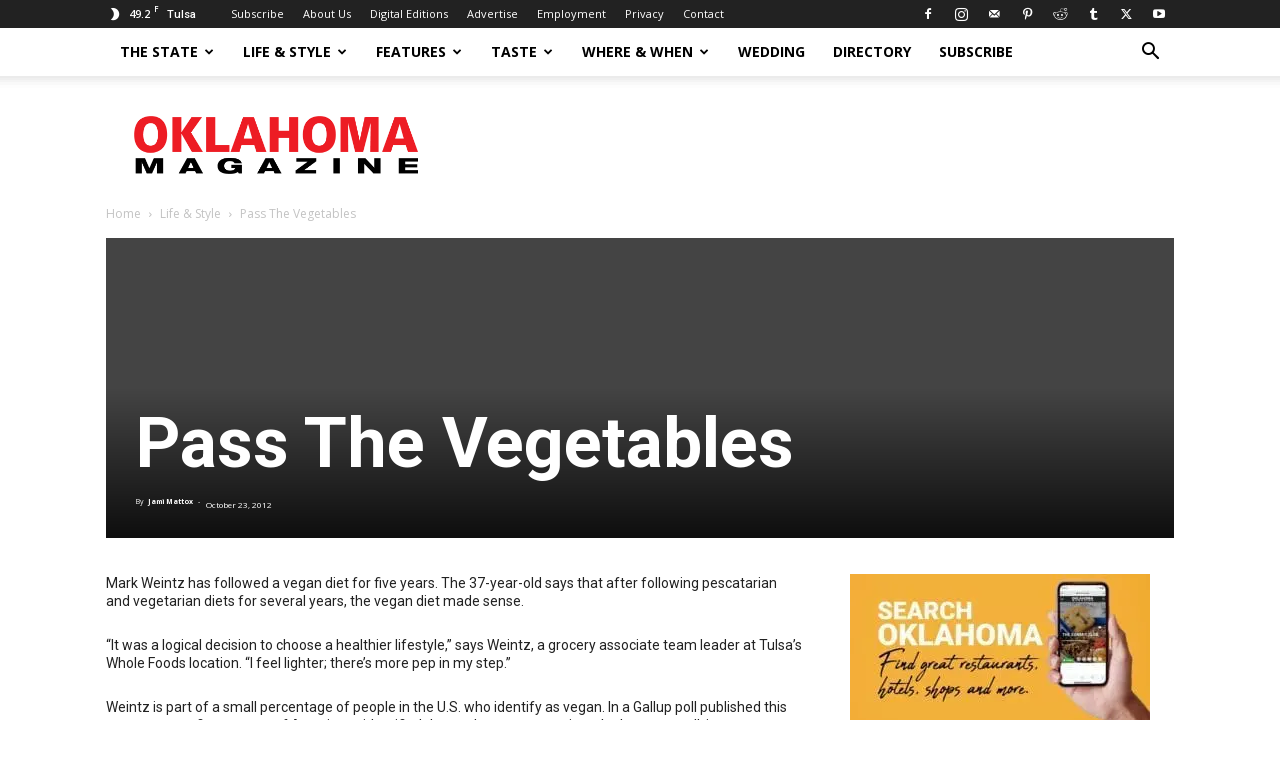

--- FILE ---
content_type: text/html; charset=UTF-8
request_url: https://okmag.com/blog/pass_the_vegetables/
body_size: 79951
content:
<!doctype html >
<!--[if IE 8]>    <html class="ie8" lang="en"> <![endif]-->
<!--[if IE 9]>    <html class="ie9" lang="en"> <![endif]-->
<!--[if gt IE 8]><!--> <html lang="en-US"> <!--<![endif]-->
<head>
    <title>Oklahoma Magazine</title>
    <meta charset="UTF-8" />
    <meta name="viewport" content="width=device-width, initial-scale=1.0">
    <link rel="pingback" href="https://okmag.com/xmlrpc.php" />
    <meta name='robots' content='max-image-preview:large' />
<link rel="icon" type="image/png" href="https://okmag.com/wp-content/uploads/2020/02/ok-favicon.png"><link rel='dns-prefetch' href='//maps.google.com' />
<link rel='dns-prefetch' href='//fonts.googleapis.com' />
<link rel='dns-prefetch' href='//use.fontawesome.com' />
<link rel='dns-prefetch' href='//b1523572.smushcdn.com' />
<link rel="alternate" type="application/rss+xml" title="Oklahoma Magazine &raquo; Feed" href="https://okmag.com/feed/" />
<link rel="alternate" type="application/rss+xml" title="Oklahoma Magazine &raquo; Comments Feed" href="https://okmag.com/comments/feed/" />
<script type="text/javascript">
/* <![CDATA[ */
window._wpemojiSettings = {"baseUrl":"https:\/\/s.w.org\/images\/core\/emoji\/14.0.0\/72x72\/","ext":".png","svgUrl":"https:\/\/s.w.org\/images\/core\/emoji\/14.0.0\/svg\/","svgExt":".svg","source":{"concatemoji":"https:\/\/okmag.com\/wp-includes\/js\/wp-emoji-release.min.js?ver=6.4.1"}};
/*! This file is auto-generated */
!function(i,n){var o,s,e;function c(e){try{var t={supportTests:e,timestamp:(new Date).valueOf()};sessionStorage.setItem(o,JSON.stringify(t))}catch(e){}}function p(e,t,n){e.clearRect(0,0,e.canvas.width,e.canvas.height),e.fillText(t,0,0);var t=new Uint32Array(e.getImageData(0,0,e.canvas.width,e.canvas.height).data),r=(e.clearRect(0,0,e.canvas.width,e.canvas.height),e.fillText(n,0,0),new Uint32Array(e.getImageData(0,0,e.canvas.width,e.canvas.height).data));return t.every(function(e,t){return e===r[t]})}function u(e,t,n){switch(t){case"flag":return n(e,"\ud83c\udff3\ufe0f\u200d\u26a7\ufe0f","\ud83c\udff3\ufe0f\u200b\u26a7\ufe0f")?!1:!n(e,"\ud83c\uddfa\ud83c\uddf3","\ud83c\uddfa\u200b\ud83c\uddf3")&&!n(e,"\ud83c\udff4\udb40\udc67\udb40\udc62\udb40\udc65\udb40\udc6e\udb40\udc67\udb40\udc7f","\ud83c\udff4\u200b\udb40\udc67\u200b\udb40\udc62\u200b\udb40\udc65\u200b\udb40\udc6e\u200b\udb40\udc67\u200b\udb40\udc7f");case"emoji":return!n(e,"\ud83e\udef1\ud83c\udffb\u200d\ud83e\udef2\ud83c\udfff","\ud83e\udef1\ud83c\udffb\u200b\ud83e\udef2\ud83c\udfff")}return!1}function f(e,t,n){var r="undefined"!=typeof WorkerGlobalScope&&self instanceof WorkerGlobalScope?new OffscreenCanvas(300,150):i.createElement("canvas"),a=r.getContext("2d",{willReadFrequently:!0}),o=(a.textBaseline="top",a.font="600 32px Arial",{});return e.forEach(function(e){o[e]=t(a,e,n)}),o}function t(e){var t=i.createElement("script");t.src=e,t.defer=!0,i.head.appendChild(t)}"undefined"!=typeof Promise&&(o="wpEmojiSettingsSupports",s=["flag","emoji"],n.supports={everything:!0,everythingExceptFlag:!0},e=new Promise(function(e){i.addEventListener("DOMContentLoaded",e,{once:!0})}),new Promise(function(t){var n=function(){try{var e=JSON.parse(sessionStorage.getItem(o));if("object"==typeof e&&"number"==typeof e.timestamp&&(new Date).valueOf()<e.timestamp+604800&&"object"==typeof e.supportTests)return e.supportTests}catch(e){}return null}();if(!n){if("undefined"!=typeof Worker&&"undefined"!=typeof OffscreenCanvas&&"undefined"!=typeof URL&&URL.createObjectURL&&"undefined"!=typeof Blob)try{var e="postMessage("+f.toString()+"("+[JSON.stringify(s),u.toString(),p.toString()].join(",")+"));",r=new Blob([e],{type:"text/javascript"}),a=new Worker(URL.createObjectURL(r),{name:"wpTestEmojiSupports"});return void(a.onmessage=function(e){c(n=e.data),a.terminate(),t(n)})}catch(e){}c(n=f(s,u,p))}t(n)}).then(function(e){for(var t in e)n.supports[t]=e[t],n.supports.everything=n.supports.everything&&n.supports[t],"flag"!==t&&(n.supports.everythingExceptFlag=n.supports.everythingExceptFlag&&n.supports[t]);n.supports.everythingExceptFlag=n.supports.everythingExceptFlag&&!n.supports.flag,n.DOMReady=!1,n.readyCallback=function(){n.DOMReady=!0}}).then(function(){return e}).then(function(){var e;n.supports.everything||(n.readyCallback(),(e=n.source||{}).concatemoji?t(e.concatemoji):e.wpemoji&&e.twemoji&&(t(e.twemoji),t(e.wpemoji)))}))}((window,document),window._wpemojiSettings);
/* ]]> */
</script>
<link rel='stylesheet' id='genesis-blocks-style-css-css' href='https://okmag.com/wp-content/plugins/genesis-blocks/dist/style-blocks.build.css?ver=1701360342' type='text/css' media='all' />
<link rel='stylesheet' id='ayecode-ui-css' href='https://okmag.com/wp-content/plugins/geodirectory/vendor/ayecode/wp-ayecode-ui/assets/css/ayecode-ui-compatibility.css?ver=0.2.1' type='text/css' media='all' />
<style id='ayecode-ui-inline-css' type='text/css'>
body.modal-open #wpadminbar{z-index:999}.embed-responsive-16by9 .fluid-width-video-wrapper{padding:0!important;position:initial}
</style>
<style id='wp-emoji-styles-inline-css' type='text/css'>

	img.wp-smiley, img.emoji {
		display: inline !important;
		border: none !important;
		box-shadow: none !important;
		height: 1em !important;
		width: 1em !important;
		margin: 0 0.07em !important;
		vertical-align: -0.1em !important;
		background: none !important;
		padding: 0 !important;
	}
</style>
<link rel='stylesheet' id='wp-block-library-css' href='https://okmag.com/wp-includes/css/dist/block-library/style.min.css?ver=6.4.1' type='text/css' media='all' />
<link rel='stylesheet' id='ugb-style-css-v2-css' href='https://okmag.com/wp-content/plugins/stackable-ultimate-gutenberg-blocks/dist/deprecated/frontend_blocks_deprecated_v2.css?ver=3.12.6' type='text/css' media='all' />
<style id='ugb-style-css-v2-inline-css' type='text/css'>
:root {--stk-block-width-default-detected: 696px;}
:root {
			--content-width: 696px;
		}
</style>
<style id='classic-theme-styles-inline-css' type='text/css'>
/*! This file is auto-generated */
.wp-block-button__link{color:#fff;background-color:#32373c;border-radius:9999px;box-shadow:none;text-decoration:none;padding:calc(.667em + 2px) calc(1.333em + 2px);font-size:1.125em}.wp-block-file__button{background:#32373c;color:#fff;text-decoration:none}
</style>
<style id='global-styles-inline-css' type='text/css'>
body{--wp--preset--color--black: #000000;--wp--preset--color--cyan-bluish-gray: #abb8c3;--wp--preset--color--white: #ffffff;--wp--preset--color--pale-pink: #f78da7;--wp--preset--color--vivid-red: #cf2e2e;--wp--preset--color--luminous-vivid-orange: #ff6900;--wp--preset--color--luminous-vivid-amber: #fcb900;--wp--preset--color--light-green-cyan: #7bdcb5;--wp--preset--color--vivid-green-cyan: #00d084;--wp--preset--color--pale-cyan-blue: #8ed1fc;--wp--preset--color--vivid-cyan-blue: #0693e3;--wp--preset--color--vivid-purple: #9b51e0;--wp--preset--gradient--vivid-cyan-blue-to-vivid-purple: linear-gradient(135deg,rgba(6,147,227,1) 0%,rgb(155,81,224) 100%);--wp--preset--gradient--light-green-cyan-to-vivid-green-cyan: linear-gradient(135deg,rgb(122,220,180) 0%,rgb(0,208,130) 100%);--wp--preset--gradient--luminous-vivid-amber-to-luminous-vivid-orange: linear-gradient(135deg,rgba(252,185,0,1) 0%,rgba(255,105,0,1) 100%);--wp--preset--gradient--luminous-vivid-orange-to-vivid-red: linear-gradient(135deg,rgba(255,105,0,1) 0%,rgb(207,46,46) 100%);--wp--preset--gradient--very-light-gray-to-cyan-bluish-gray: linear-gradient(135deg,rgb(238,238,238) 0%,rgb(169,184,195) 100%);--wp--preset--gradient--cool-to-warm-spectrum: linear-gradient(135deg,rgb(74,234,220) 0%,rgb(151,120,209) 20%,rgb(207,42,186) 40%,rgb(238,44,130) 60%,rgb(251,105,98) 80%,rgb(254,248,76) 100%);--wp--preset--gradient--blush-light-purple: linear-gradient(135deg,rgb(255,206,236) 0%,rgb(152,150,240) 100%);--wp--preset--gradient--blush-bordeaux: linear-gradient(135deg,rgb(254,205,165) 0%,rgb(254,45,45) 50%,rgb(107,0,62) 100%);--wp--preset--gradient--luminous-dusk: linear-gradient(135deg,rgb(255,203,112) 0%,rgb(199,81,192) 50%,rgb(65,88,208) 100%);--wp--preset--gradient--pale-ocean: linear-gradient(135deg,rgb(255,245,203) 0%,rgb(182,227,212) 50%,rgb(51,167,181) 100%);--wp--preset--gradient--electric-grass: linear-gradient(135deg,rgb(202,248,128) 0%,rgb(113,206,126) 100%);--wp--preset--gradient--midnight: linear-gradient(135deg,rgb(2,3,129) 0%,rgb(40,116,252) 100%);--wp--preset--font-size--small: 11px;--wp--preset--font-size--medium: 20px;--wp--preset--font-size--large: 32px;--wp--preset--font-size--x-large: 42px;--wp--preset--font-size--regular: 15px;--wp--preset--font-size--larger: 50px;--wp--preset--spacing--20: 0.44rem;--wp--preset--spacing--30: 0.67rem;--wp--preset--spacing--40: 1rem;--wp--preset--spacing--50: 1.5rem;--wp--preset--spacing--60: 2.25rem;--wp--preset--spacing--70: 3.38rem;--wp--preset--spacing--80: 5.06rem;--wp--preset--shadow--natural: 6px 6px 9px rgba(0, 0, 0, 0.2);--wp--preset--shadow--deep: 12px 12px 50px rgba(0, 0, 0, 0.4);--wp--preset--shadow--sharp: 6px 6px 0px rgba(0, 0, 0, 0.2);--wp--preset--shadow--outlined: 6px 6px 0px -3px rgba(255, 255, 255, 1), 6px 6px rgba(0, 0, 0, 1);--wp--preset--shadow--crisp: 6px 6px 0px rgba(0, 0, 0, 1);}:where(.is-layout-flex){gap: 0.5em;}:where(.is-layout-grid){gap: 0.5em;}body .is-layout-flow > .alignleft{float: left;margin-inline-start: 0;margin-inline-end: 2em;}body .is-layout-flow > .alignright{float: right;margin-inline-start: 2em;margin-inline-end: 0;}body .is-layout-flow > .aligncenter{margin-left: auto !important;margin-right: auto !important;}body .is-layout-constrained > .alignleft{float: left;margin-inline-start: 0;margin-inline-end: 2em;}body .is-layout-constrained > .alignright{float: right;margin-inline-start: 2em;margin-inline-end: 0;}body .is-layout-constrained > .aligncenter{margin-left: auto !important;margin-right: auto !important;}body .is-layout-constrained > :where(:not(.alignleft):not(.alignright):not(.alignfull)){max-width: var(--wp--style--global--content-size);margin-left: auto !important;margin-right: auto !important;}body .is-layout-constrained > .alignwide{max-width: var(--wp--style--global--wide-size);}body .is-layout-flex{display: flex;}body .is-layout-flex{flex-wrap: wrap;align-items: center;}body .is-layout-flex > *{margin: 0;}body .is-layout-grid{display: grid;}body .is-layout-grid > *{margin: 0;}:where(.wp-block-columns.is-layout-flex){gap: 2em;}:where(.wp-block-columns.is-layout-grid){gap: 2em;}:where(.wp-block-post-template.is-layout-flex){gap: 1.25em;}:where(.wp-block-post-template.is-layout-grid){gap: 1.25em;}.has-black-color{color: var(--wp--preset--color--black) !important;}.has-cyan-bluish-gray-color{color: var(--wp--preset--color--cyan-bluish-gray) !important;}.has-white-color{color: var(--wp--preset--color--white) !important;}.has-pale-pink-color{color: var(--wp--preset--color--pale-pink) !important;}.has-vivid-red-color{color: var(--wp--preset--color--vivid-red) !important;}.has-luminous-vivid-orange-color{color: var(--wp--preset--color--luminous-vivid-orange) !important;}.has-luminous-vivid-amber-color{color: var(--wp--preset--color--luminous-vivid-amber) !important;}.has-light-green-cyan-color{color: var(--wp--preset--color--light-green-cyan) !important;}.has-vivid-green-cyan-color{color: var(--wp--preset--color--vivid-green-cyan) !important;}.has-pale-cyan-blue-color{color: var(--wp--preset--color--pale-cyan-blue) !important;}.has-vivid-cyan-blue-color{color: var(--wp--preset--color--vivid-cyan-blue) !important;}.has-vivid-purple-color{color: var(--wp--preset--color--vivid-purple) !important;}.has-black-background-color{background-color: var(--wp--preset--color--black) !important;}.has-cyan-bluish-gray-background-color{background-color: var(--wp--preset--color--cyan-bluish-gray) !important;}.has-white-background-color{background-color: var(--wp--preset--color--white) !important;}.has-pale-pink-background-color{background-color: var(--wp--preset--color--pale-pink) !important;}.has-vivid-red-background-color{background-color: var(--wp--preset--color--vivid-red) !important;}.has-luminous-vivid-orange-background-color{background-color: var(--wp--preset--color--luminous-vivid-orange) !important;}.has-luminous-vivid-amber-background-color{background-color: var(--wp--preset--color--luminous-vivid-amber) !important;}.has-light-green-cyan-background-color{background-color: var(--wp--preset--color--light-green-cyan) !important;}.has-vivid-green-cyan-background-color{background-color: var(--wp--preset--color--vivid-green-cyan) !important;}.has-pale-cyan-blue-background-color{background-color: var(--wp--preset--color--pale-cyan-blue) !important;}.has-vivid-cyan-blue-background-color{background-color: var(--wp--preset--color--vivid-cyan-blue) !important;}.has-vivid-purple-background-color{background-color: var(--wp--preset--color--vivid-purple) !important;}.has-black-border-color{border-color: var(--wp--preset--color--black) !important;}.has-cyan-bluish-gray-border-color{border-color: var(--wp--preset--color--cyan-bluish-gray) !important;}.has-white-border-color{border-color: var(--wp--preset--color--white) !important;}.has-pale-pink-border-color{border-color: var(--wp--preset--color--pale-pink) !important;}.has-vivid-red-border-color{border-color: var(--wp--preset--color--vivid-red) !important;}.has-luminous-vivid-orange-border-color{border-color: var(--wp--preset--color--luminous-vivid-orange) !important;}.has-luminous-vivid-amber-border-color{border-color: var(--wp--preset--color--luminous-vivid-amber) !important;}.has-light-green-cyan-border-color{border-color: var(--wp--preset--color--light-green-cyan) !important;}.has-vivid-green-cyan-border-color{border-color: var(--wp--preset--color--vivid-green-cyan) !important;}.has-pale-cyan-blue-border-color{border-color: var(--wp--preset--color--pale-cyan-blue) !important;}.has-vivid-cyan-blue-border-color{border-color: var(--wp--preset--color--vivid-cyan-blue) !important;}.has-vivid-purple-border-color{border-color: var(--wp--preset--color--vivid-purple) !important;}.has-vivid-cyan-blue-to-vivid-purple-gradient-background{background: var(--wp--preset--gradient--vivid-cyan-blue-to-vivid-purple) !important;}.has-light-green-cyan-to-vivid-green-cyan-gradient-background{background: var(--wp--preset--gradient--light-green-cyan-to-vivid-green-cyan) !important;}.has-luminous-vivid-amber-to-luminous-vivid-orange-gradient-background{background: var(--wp--preset--gradient--luminous-vivid-amber-to-luminous-vivid-orange) !important;}.has-luminous-vivid-orange-to-vivid-red-gradient-background{background: var(--wp--preset--gradient--luminous-vivid-orange-to-vivid-red) !important;}.has-very-light-gray-to-cyan-bluish-gray-gradient-background{background: var(--wp--preset--gradient--very-light-gray-to-cyan-bluish-gray) !important;}.has-cool-to-warm-spectrum-gradient-background{background: var(--wp--preset--gradient--cool-to-warm-spectrum) !important;}.has-blush-light-purple-gradient-background{background: var(--wp--preset--gradient--blush-light-purple) !important;}.has-blush-bordeaux-gradient-background{background: var(--wp--preset--gradient--blush-bordeaux) !important;}.has-luminous-dusk-gradient-background{background: var(--wp--preset--gradient--luminous-dusk) !important;}.has-pale-ocean-gradient-background{background: var(--wp--preset--gradient--pale-ocean) !important;}.has-electric-grass-gradient-background{background: var(--wp--preset--gradient--electric-grass) !important;}.has-midnight-gradient-background{background: var(--wp--preset--gradient--midnight) !important;}.has-small-font-size{font-size: var(--wp--preset--font-size--small) !important;}.has-medium-font-size{font-size: var(--wp--preset--font-size--medium) !important;}.has-large-font-size{font-size: var(--wp--preset--font-size--large) !important;}.has-x-large-font-size{font-size: var(--wp--preset--font-size--x-large) !important;}
.wp-block-navigation a:where(:not(.wp-element-button)){color: inherit;}
:where(.wp-block-post-template.is-layout-flex){gap: 1.25em;}:where(.wp-block-post-template.is-layout-grid){gap: 1.25em;}
:where(.wp-block-columns.is-layout-flex){gap: 2em;}:where(.wp-block-columns.is-layout-grid){gap: 2em;}
.wp-block-pullquote{font-size: 1.5em;line-height: 1.6;}
</style>
<link rel='stylesheet' id='woocommerce-layout-css' href='https://okmag.com/wp-content/plugins/woocommerce/assets/css/woocommerce-layout.css?ver=8.3.3' type='text/css' media='all' />
<link rel='stylesheet' id='woocommerce-smallscreen-css' href='https://okmag.com/wp-content/plugins/woocommerce/assets/css/woocommerce-smallscreen.css?ver=8.3.3' type='text/css' media='only screen and (max-width: 768px)' />
<link rel='stylesheet' id='woocommerce-general-css' href='https://okmag.com/wp-content/plugins/woocommerce/assets/css/woocommerce.css?ver=8.3.3' type='text/css' media='all' />
<style id='woocommerce-inline-inline-css' type='text/css'>
.woocommerce form .form-row .required { visibility: visible; }
</style>
<link rel='stylesheet' id='td-plugin-multi-purpose-css' href='https://okmag.com/wp-content/plugins/td-composer/td-multi-purpose/style.css?ver=3833ae26cf1f9d406448012ce1734aa1' type='text/css' media='all' />
<link rel='stylesheet' id='google-fonts-style-css' href='https://fonts.googleapis.com/css?family=Roboto+Condensed%3A400%7CRoboto%3A400%2C500%2C700%7CCabin%3A400%7CBerkshire+Swash%3A400%7CZilla+Slab%3A400%7COpen+Sans%3A400%2C600%2C700%7CCabin%3A400%2C500%7CBerkshire+Swash%3A400%7CZilla+Slab%3A400&#038;display=swap&#038;ver=12.6.2' type='text/css' media='all' />
<link rel='stylesheet' id='td-multipurpose-css' href='https://okmag.com/wp-content/plugins/td-composer/assets/fonts/td-multipurpose/td-multipurpose.css?ver=3833ae26cf1f9d406448012ce1734aa1' type='text/css' media='all' />
<link rel='stylesheet' id='td-theme-css' href='https://okmag.com/wp-content/themes/Newspaper/style.css?ver=12.6.2' type='text/css' media='all' />
<style id='td-theme-inline-css' type='text/css'>@media (max-width:767px){.td-header-desktop-wrap{display:none}}@media (min-width:767px){.td-header-mobile-wrap{display:none}}</style>
<link rel='stylesheet' id='td-theme-woo-css' href='https://okmag.com/wp-content/themes/Newspaper/style-woocommerce.css?ver=12.6.2' type='text/css' media='all' />
<link rel='stylesheet' id='td-legacy-framework-front-style-css' href='https://okmag.com/wp-content/plugins/td-composer/legacy/Newspaper/assets/css/td_legacy_main.css?ver=3833ae26cf1f9d406448012ce1734aa1' type='text/css' media='all' />
<link rel='stylesheet' id='td-legacy-framework-woo-style-css' href='https://okmag.com/wp-content/plugins/td-composer/legacy/Newspaper/assets/css/td_legacy_woocommerce.css?ver=6.4.1' type='text/css' media='all' />
<link rel='stylesheet' id='td-standard-pack-framework-front-style-css' href='https://okmag.com/wp-content/plugins/td-standard-pack/Newspaper/assets/css/td_standard_pack_main.css?ver=9c79b36358200da4c4662c5aa9454675' type='text/css' media='all' />
<link rel='stylesheet' id='tdb_style_cloud_templates_front-css' href='https://okmag.com/wp-content/plugins/td-cloud-library/assets/css/tdb_main.css?ver=34c58173fa732974ccb0ca4df5ede162' type='text/css' media='all' />
<link rel='stylesheet' id='font-awesome-css' href='https://use.fontawesome.com/releases/v7.1.0/css/all.css?wpfas=true' type='text/css' media='all' />
<script type="text/javascript" src="https://okmag.com/wp-includes/js/jquery/jquery.min.js?ver=3.7.1" id="jquery-core-js"></script>
<script type="text/javascript" id="jquery-core-js-after">
/* <![CDATA[ */
window.gdSetMap = window.gdSetMap || 'auto';window.gdLoadMap = window.gdLoadMap || '';
/* ]]> */
</script>
<script type="text/javascript" src="https://okmag.com/wp-includes/js/jquery/jquery-migrate.min.js?ver=3.4.1" id="jquery-migrate-js"></script>
<script type="text/javascript" id="jquery-js-after">
/* <![CDATA[ */
window.gdSetMap = window.gdSetMap || 'auto';window.gdLoadMap = window.gdLoadMap || '';
/* ]]> */
</script>
<script type="text/javascript" src="https://okmag.com/wp-content/plugins/geodir_custom_posts/assets/js/widget.min.js?ver=2.3.4" id="geodir-cp-widget-js"></script>
<script type="text/javascript" src="https://okmag.com/wp-content/plugins/geodirectory/vendor/ayecode/wp-ayecode-ui/assets/js/select2.min.js?ver=4.0.11" id="select2-js" data-wp-strategy="defer"></script>
<script type="text/javascript" src="https://okmag.com/wp-content/plugins/geodirectory/vendor/ayecode/wp-ayecode-ui/assets/js/bootstrap.bundle.min.js?ver=0.2.1" id="bootstrap-js-bundle-js"></script>
<script type="text/javascript" id="bootstrap-js-bundle-js-after">
/* <![CDATA[ */
function aui_init_greedy_nav(){jQuery('nav.greedy').each(function(i,obj){if(jQuery(this).hasClass("being-greedy")){return true}jQuery(this).addClass('navbar-expand');var $vlinks='';var $dDownClass='';if(jQuery(this).find('.navbar-nav').length){if(jQuery(this).find('.navbar-nav').hasClass("being-greedy")){return true}$vlinks=jQuery(this).find('.navbar-nav').addClass("being-greedy w-100").removeClass('overflow-hidden')}else if(jQuery(this).find('.nav').length){if(jQuery(this).find('.nav').hasClass("being-greedy")){return true}$vlinks=jQuery(this).find('.nav').addClass("being-greedy w-100").removeClass('overflow-hidden');$dDownClass=' mt-2 '}else{return false}jQuery($vlinks).append('<li class="nav-item list-unstyled ml-auto greedy-btn d-none dropdown ">'+'<a href="javascript:void(0)" data-toggle="dropdown" class="nav-link"><i class="fas fa-ellipsis-h"></i> <span class="greedy-count badge badge-dark badge-pill"></span></a>'+'<ul class="greedy-links dropdown-menu  dropdown-menu-right '+$dDownClass+'"></ul>'+'</li>');var $hlinks=jQuery(this).find('.greedy-links');var $btn=jQuery(this).find('.greedy-btn');var numOfItems=0;var totalSpace=0;var closingTime=1000;var breakWidths=[];$vlinks.children().outerWidth(function(i,w){totalSpace+=w;numOfItems+=1;breakWidths.push(totalSpace)});var availableSpace,numOfVisibleItems,requiredSpace,buttonSpace,timer;function check(){buttonSpace=$btn.width();availableSpace=$vlinks.width()-10;numOfVisibleItems=$vlinks.children().length;requiredSpace=breakWidths[numOfVisibleItems-1];if(numOfVisibleItems>1&&requiredSpace>availableSpace){$vlinks.children().last().prev().prependTo($hlinks);numOfVisibleItems-=1;check()}else if(availableSpace>breakWidths[numOfVisibleItems]){$hlinks.children().first().insertBefore($btn);numOfVisibleItems+=1;check()}jQuery($btn).find(".greedy-count").html(numOfItems-numOfVisibleItems);if(numOfVisibleItems===numOfItems){$btn.addClass('d-none')}else $btn.removeClass('d-none')}jQuery(window).on("resize",function(){check()});check()})}function aui_select2_locale(){var aui_select2_params={"i18n_select_state_text":"Select an option\u2026","i18n_no_matches":"No matches found","i18n_ajax_error":"Loading failed","i18n_input_too_short_1":"Please enter 1 or more characters","i18n_input_too_short_n":"Please enter %item% or more characters","i18n_input_too_long_1":"Please delete 1 character","i18n_input_too_long_n":"Please delete %item% characters","i18n_selection_too_long_1":"You can only select 1 item","i18n_selection_too_long_n":"You can only select %item% items","i18n_load_more":"Loading more results\u2026","i18n_searching":"Searching\u2026"};return{language:{errorLoading:function(){return aui_select2_params.i18n_searching},inputTooLong:function(args){var overChars=args.input.length-args.maximum;if(1===overChars){return aui_select2_params.i18n_input_too_long_1}return aui_select2_params.i18n_input_too_long_n.replace('%item%',overChars)},inputTooShort:function(args){var remainingChars=args.minimum-args.input.length;if(1===remainingChars){return aui_select2_params.i18n_input_too_short_1}return aui_select2_params.i18n_input_too_short_n.replace('%item%',remainingChars)},loadingMore:function(){return aui_select2_params.i18n_load_more},maximumSelected:function(args){if(args.maximum===1){return aui_select2_params.i18n_selection_too_long_1}return aui_select2_params.i18n_selection_too_long_n.replace('%item%',args.maximum)},noResults:function(){return aui_select2_params.i18n_no_matches},searching:function(){return aui_select2_params.i18n_searching}}}}function aui_init_select2(){var select2_args=jQuery.extend({},aui_select2_locale());jQuery("select.aui-select2").each(function(){if(!jQuery(this).hasClass("select2-hidden-accessible")){jQuery(this).select2(select2_args)}})}function aui_time_ago(selector){var aui_timeago_params={"prefix_ago":"","suffix_ago":" ago","prefix_after":"after ","suffix_after":"","seconds":"less than a minute","minute":"about a minute","minutes":"%d minutes","hour":"about an hour","hours":"about %d hours","day":"a day","days":"%d days","month":"about a month","months":"%d months","year":"about a year","years":"%d years"};var templates={prefix:aui_timeago_params.prefix_ago,suffix:aui_timeago_params.suffix_ago,seconds:aui_timeago_params.seconds,minute:aui_timeago_params.minute,minutes:aui_timeago_params.minutes,hour:aui_timeago_params.hour,hours:aui_timeago_params.hours,day:aui_timeago_params.day,days:aui_timeago_params.days,month:aui_timeago_params.month,months:aui_timeago_params.months,year:aui_timeago_params.year,years:aui_timeago_params.years};var template=function(t,n){return templates[t]&&templates[t].replace(/%d/i,Math.abs(Math.round(n)))};var timer=function(time){if(!time)return;time=time.replace(/\.\d+/,"");time=time.replace(/-/,"/").replace(/-/,"/");time=time.replace(/T/," ").replace(/Z/," UTC");time=time.replace(/([\+\-]\d\d)\:?(\d\d)/," $1$2");time=new Date(time*1000||time);var now=new Date();var seconds=((now.getTime()-time)*.001)>>0;var minutes=seconds/60;var hours=minutes/60;var days=hours/24;var years=days/365;return templates.prefix+(seconds<45&&template('seconds',seconds)||seconds<90&&template('minute',1)||minutes<45&&template('minutes',minutes)||minutes<90&&template('hour',1)||hours<24&&template('hours',hours)||hours<42&&template('day',1)||days<30&&template('days',days)||days<45&&template('month',1)||days<365&&template('months',days/30)||years<1.5&&template('year',1)||template('years',years))+templates.suffix};var elements=document.getElementsByClassName(selector);if(selector&&elements&&elements.length){for(var i in elements){var $el=elements[i];if(typeof $el==='object'){$el.innerHTML='<i class="far fa-clock"></i> '+timer($el.getAttribute('title')||$el.getAttribute('datetime'))}}}setTimeout(function(){aui_time_ago(selector)},60000)}function aui_init_tooltips(){jQuery('[data-toggle="tooltip"]').tooltip();jQuery('[data-toggle="popover"]').popover();jQuery('[data-toggle="popover-html"]').popover({html:true});jQuery('[data-toggle="popover"],[data-toggle="popover-html"]').on('inserted.bs.popover',function(){jQuery('body > .popover').wrapAll("<div class='bsui' />")})}$aui_doing_init_flatpickr=false;function aui_init_flatpickr(){if(typeof jQuery.fn.flatpickr==="function"&&!$aui_doing_init_flatpickr){$aui_doing_init_flatpickr=true;try{flatpickr.localize({weekdays:{shorthand:['Sun','Mon','Tue','Wed','Thu','Fri','Sat'],longhand:['Sun','Mon','Tue','Wed','Thu','Fri','Sat'],},months:{shorthand:['Jan','Feb','Mar','Apr','May','Jun','Jul','Aug','Sep','Oct','Nov','Dec'],longhand:['January','February','March','April','May','June','July','August','September','October','November','December'],},daysInMonth:[31,28,31,30,31,30,31,31,30,31,30,31],firstDayOfWeek:1,ordinal:function(nth){var s=nth%100;if(s>3&&s<21)return"th";switch(s%10){case 1:return"st";case 2:return"nd";case 3:return"rd";default:return"th"}},rangeSeparator:' to ',weekAbbreviation:'Wk',scrollTitle:'Scroll to increment',toggleTitle:'Click to toggle',amPM:['AM','PM'],yearAriaLabel:'Year',hourAriaLabel:'Hour',minuteAriaLabel:'Minute',time_24hr:false})}catch(err){console.log(err.message)}jQuery('input[data-aui-init="flatpickr"]:not(.flatpickr-input)').flatpickr()}$aui_doing_init_flatpickr=false}$aui_doing_init_iconpicker=false;function aui_init_iconpicker(){if(typeof jQuery.fn.iconpicker==="function"&&!$aui_doing_init_iconpicker){$aui_doing_init_iconpicker=true;jQuery('input[data-aui-init="iconpicker"]:not(.iconpicker-input)').iconpicker()}$aui_doing_init_iconpicker=false}function aui_modal_iframe($title,$url,$footer,$dismissible,$class,$dialog_class,$body_class,responsive){if(!$body_class){$body_class='p-0'}var wClass='text-center position-absolute w-100 text-dark overlay overlay-white p-0 m-0 d-none d-flex justify-content-center align-items-center';var $body="",sClass="w-100 p-0 m-0";if(responsive){$body+='<div class="embed-responsive embed-responsive-16by9">';wClass+=' h-100';sClass+=' embed-responsive-item'}else{wClass+=' vh-100';sClass+=' vh-100'}$body+='<div class="ac-preview-loading '+wClass+'" style="left:0;top:0"><div class="spinner-border" role="status"></div></div>';$body+='<iframe id="embedModal-iframe" class="'+sClass+'" src="" width="100%" height="100%" frameborder="0" allowtransparency="true"></iframe>';if(responsive){$body+='</div>'}$m=aui_modal($title,$body,$footer,$dismissible,$class,$dialog_class,$body_class);jQuery($m).on('shown.bs.modal',function(e){iFrame=jQuery('#embedModal-iframe');jQuery('.ac-preview-loading').addClass('d-flex');iFrame.attr({src:$url});iFrame.load(function(){jQuery('.ac-preview-loading').removeClass('d-flex')})});return $m}function aui_modal($title,$body,$footer,$dismissible,$class,$dialog_class,$body_class){if(!$class){$class=''}if(!$dialog_class){$dialog_class=''}if(!$body){$body='<div class="text-center"><div class="spinner-border" role="status"></div></div>'}jQuery('.aui-modal').modal('hide').modal('dispose').remove();jQuery('.modal-backdrop').remove();var $modal='';$modal+='<div class="modal aui-modal fade shadow bsui '+$class+'" tabindex="-1">'+'<div class="modal-dialog modal-dialog-centered '+$dialog_class+'">'+'<div class="modal-content border-0 shadow">';if($title){$modal+='<div class="modal-header">'+'<h5 class="modal-title">'+$title+'</h5>';if($dismissible){$modal+='<button type="button" class="close" data-dismiss="modal" aria-label="Close">'+'<span aria-hidden="true">&times;</span>'+'</button>'}$modal+='</div>'}$modal+='<div class="modal-body '+$body_class+'">'+$body+'</div>';if($footer){$modal+='<div class="modal-footer">'+$footer+'</div>'}$modal+='</div>'+'</div>'+'</div>';jQuery('body').append($modal);return jQuery('.aui-modal').modal('hide').modal({})}function aui_conditional_fields(form){jQuery(form).find(".aui-conditional-field").each(function(){var $element_require=jQuery(this).data('element-require');if($element_require){$element_require=$element_require.replace("&#039;","'");$element_require=$element_require.replace("&quot;",'"');if(aui_check_form_condition($element_require,form)){jQuery(this).removeClass('d-none')}else{jQuery(this).addClass('d-none')}}})}function aui_check_form_condition(condition,form){if(form){condition=condition.replace(/\(form\)/g,"('"+form+"')")}return new Function("return "+condition+";")()}jQuery.fn.aui_isOnScreen=function(){var win=jQuery(window);var viewport={top:win.scrollTop(),left:win.scrollLeft()};viewport.right=viewport.left+win.width();viewport.bottom=viewport.top+win.height();var bounds=this.offset();bounds.right=bounds.left+this.outerWidth();bounds.bottom=bounds.top+this.outerHeight();return(!(viewport.right<bounds.left||viewport.left>bounds.right||viewport.bottom<bounds.top||viewport.top>bounds.bottom))};function aui_carousel_maybe_show_multiple_items($carousel){var $items={};var $item_count=0;if(!jQuery($carousel).find('.carousel-inner-original').length){jQuery($carousel).append('<div class="carousel-inner-original d-none">'+jQuery($carousel).find('.carousel-inner').html()+'</div>')}jQuery($carousel).find('.carousel-inner-original .carousel-item').each(function(){$items[$item_count]=jQuery(this).html();$item_count++});if(!$item_count){return}if(jQuery(window).width()<=576){if(jQuery($carousel).find('.carousel-inner').hasClass('aui-multiple-items')&&jQuery($carousel).find('.carousel-inner-original').length){jQuery($carousel).find('.carousel-inner').removeClass('aui-multiple-items').html(jQuery($carousel).find('.carousel-inner-original').html());jQuery($carousel).find(".carousel-indicators li").removeClass("d-none")}}else{var $md_count=jQuery($carousel).data('limit_show');var $new_items='';var $new_items_count=0;var $new_item_count=0;var $closed=true;Object.keys($items).forEach(function(key,index){if(index!=0&&Number.isInteger(index/$md_count)){$new_items+='</div></div>';$closed=true}if(index==0||Number.isInteger(index/$md_count)){$active=index==0?'active':'';$new_items+='<div class="carousel-item '+$active+'"><div class="row m-0">';$closed=false;$new_items_count++;$new_item_count=0}$new_items+='<div class="col pr-1 pl-0">'+$items[index]+'</div>';$new_item_count++});if(!$closed){if($md_count-$new_item_count>0){$placeholder_count=$md_count-$new_item_count;while($placeholder_count>0){$new_items+='<div class="col pr-1 pl-0"></div>';$placeholder_count--}}$new_items+='</div></div>'}jQuery($carousel).find('.carousel-inner').addClass('aui-multiple-items').html($new_items);jQuery($carousel).find('.carousel-item.active img').each(function(){if(real_srcset=jQuery(this).attr("data-srcset")){if(!jQuery(this).attr("srcset"))jQuery(this).attr("srcset",real_srcset)}if(real_src=jQuery(this).attr("data-src")){if(!jQuery(this).attr("srcset"))jQuery(this).attr("src",real_src)}});$hide_count=$new_items_count-1;jQuery($carousel).find(".carousel-indicators li:gt("+$hide_count+")").addClass("d-none")}jQuery(window).trigger("aui_carousel_multiple")}function aui_init_carousel_multiple_items(){jQuery(window).on("resize",function(){jQuery('.carousel-multiple-items').each(function(){aui_carousel_maybe_show_multiple_items(this)})});jQuery('.carousel-multiple-items').each(function(){aui_carousel_maybe_show_multiple_items(this)})}function init_nav_sub_menus(){jQuery('.navbar-multi-sub-menus').each(function(i,obj){if(jQuery(this).hasClass("has-sub-sub-menus")){return true}jQuery(this).addClass('has-sub-sub-menus');jQuery(this).find('.dropdown-menu a.dropdown-toggle').on('click',function(e){var $el=jQuery(this);$el.toggleClass('active-dropdown');var $parent=jQuery(this).offsetParent(".dropdown-menu");if(!jQuery(this).next().hasClass('show')){jQuery(this).parents('.dropdown-menu').first().find('.show').removeClass("show")}var $subMenu=jQuery(this).next(".dropdown-menu");$subMenu.toggleClass('show');jQuery(this).parent("li").toggleClass('show');jQuery(this).parents('li.nav-item.dropdown.show').on('hidden.bs.dropdown',function(e){jQuery('.dropdown-menu .show').removeClass("show");$el.removeClass('active-dropdown')});if(!$parent.parent().hasClass('navbar-nav')){$el.next().addClass('position-relative border-top border-bottom')}return false})})}function aui_lightbox_embed($link,ele){ele.preventDefault();jQuery('.aui-carousel-modal').remove();var $modal='<div class="modal fade aui-carousel-modal bsui" tabindex="-1" role="dialog" aria-labelledby="aui-modal-title" aria-hidden="true"><div class="modal-dialog modal-dialog-centered modal-xl mw-100"><div class="modal-content bg-transparent border-0"><div class="modal-header"><h5 class="modal-title" id="aui-modal-title"></h5></div><div class="modal-body text-center"><i class="fas fa-circle-notch fa-spin fa-3x"></i></div></div></div></div>';jQuery('body').append($modal);jQuery('.aui-carousel-modal').modal({});jQuery('.aui-carousel-modal').on('hidden.bs.modal',function(e){jQuery("iframe").attr('src','')});$container=jQuery($link).closest('.aui-gallery');$clicked_href=jQuery($link).attr('href');$images=[];$container.find('.aui-lightbox-image').each(function(){var a=this;var href=jQuery(a).attr('href');if(href){$images.push(href)}});if($images.length){var $carousel='<div id="aui-embed-slider-modal" class="carousel slide" >';if($images.length>1){$i=0;$carousel+='<ol class="carousel-indicators position-fixed">';$container.find('.aui-lightbox-image').each(function(){$active=$clicked_href==jQuery(this).attr('href')?'active':'';$carousel+='<li data-target="#aui-embed-slider-modal" data-slide-to="'+$i+'" class="'+$active+'"></li>';$i++});$carousel+='</ol>'}$i=0;$carousel+='<div class="carousel-inner">';$container.find('.aui-lightbox-image').each(function(){var a=this;$active=$clicked_href==jQuery(this).attr('href')?'active':'';$carousel+='<div class="carousel-item '+$active+'"><div>';var css_height=window.innerWidth>window.innerHeight?'90vh':'auto';var img=jQuery(a).find('img').clone().removeClass().addClass('mx-auto d-block w-auto mw-100 rounded').css('max-height',css_height).get(0).outerHTML;$carousel+=img;if(jQuery(a).parent().find('.carousel-caption').length){$carousel+=jQuery(a).parent().find('.carousel-caption').clone().removeClass('sr-only').get(0).outerHTML}else if(jQuery(a).parent().find('.figure-caption').length){$carousel+=jQuery(a).parent().find('.figure-caption').clone().removeClass('sr-only').addClass('carousel-caption').get(0).outerHTML}$carousel+='</div></div>';$i++});$container.find('.aui-lightbox-iframe').each(function(){var a=this;$active=$clicked_href==jQuery(this).attr('href')?'active':'';$carousel+='<div class="carousel-item '+$active+'"><div class="modal-xl mx-auto embed-responsive embed-responsive-16by9">';var css_height=window.innerWidth>window.innerHeight?'95vh':'auto';var url=jQuery(a).attr('href');var iframe='<iframe class="embed-responsive-item" style="height:'+css_height+'" src="'+url+'?rel=0&amp;showinfo=0&amp;modestbranding=1&amp;autoplay=1" id="video" allow="autoplay"></iframe>';var img=iframe;$carousel+=img;$carousel+='</div></div>';$i++});$carousel+='</div>';if($images.length>1){$carousel+='<a class="carousel-control-prev" href="#aui-embed-slider-modal" role="button" data-slide="prev">';$carousel+='<span class="carousel-control-prev-icon" aria-hidden="true"></span>';$carousel+=' <a class="carousel-control-next" href="#aui-embed-slider-modal" role="button" data-slide="next">';$carousel+='<span class="carousel-control-next-icon" aria-hidden="true"></span>';$carousel+='</a>'}$carousel+='</div>';var $close='<button type="button" class="close text-white text-right position-fixed" style="font-size: 2.5em;right: 20px;top: 10px; z-index: 1055;" data-dismiss="modal" aria-label="Close"><span aria-hidden="true">&times;</span></button>';jQuery('.aui-carousel-modal .modal-content').html($carousel).prepend($close)}}function aui_init_lightbox_embed(){jQuery('.aui-lightbox-image, .aui-lightbox-iframe').off('click').on("click",function(ele){aui_lightbox_embed(this,ele)})}function aui_init_modal_iframe(){jQuery('.aui-has-embed, [data-aui-embed="iframe"]').each(function(e){if(!jQuery(this).hasClass('aui-modal-iframed')&&jQuery(this).data('embed-url')){jQuery(this).addClass('aui-modal-iframed');jQuery(this).on("click",function(e1){aui_modal_iframe('',jQuery(this).data('embed-url'),'',true,'','modal-lg','aui-modal-iframe p-0',true);return false})}})}$aui_doing_toast=false;function aui_toast($id,$type,$title,$title_small,$body,$time,$can_close){if($aui_doing_toast){setTimeout(function(){aui_toast($id,$type,$title,$title_small,$body,$time,$can_close)},500);return}$aui_doing_toast=true;if($can_close==null){$can_close=false}if($time==''||$time==null){$time=3000}if(document.getElementById($id)){jQuery('#'+$id).toast('show');setTimeout(function(){$aui_doing_toast=false},500);return}var uniqid=Date.now();if($id){uniqid=$id}$op="";$tClass='';$thClass='';$icon="";if($type=='success'){$op="opacity:.92;";$tClass='alert alert-success';$thClass='bg-transparent border-0 alert-success';$icon="<div class='h5 m-0 p-0'><i class='fas fa-check-circle mr-2'></i></div>"}else if($type=='error'||$type=='danger'){$op="opacity:.92;";$tClass='alert alert-danger';$thClass='bg-transparent border-0 alert-danger';$icon="<div class='h5 m-0 p-0'><i class='far fa-times-circle mr-2'></i></div>"}else if($type=='info'){$op="opacity:.92;";$tClass='alert alert-info';$thClass='bg-transparent border-0 alert-info';$icon="<div class='h5 m-0 p-0'><i class='fas fa-info-circle mr-2'></i></div>"}else if($type=='warning'){$op="opacity:.92;";$tClass='alert alert-warning';$thClass='bg-transparent border-0 alert-warning';$icon="<div class='h5 m-0 p-0'><i class='fas fa-exclamation-triangle mr-2'></i></div>"}if(!document.getElementById("aui-toasts")){jQuery('body').append('<div class="bsui" id="aui-toasts"><div class="position-fixed aui-toast-bottom-right pr-3 mb-1" style="z-index: 500000;right: 0;bottom: 0;'+$op+'"></div></div>')}$toast='<div id="'+uniqid+'" class="toast fade hide shadow hover-shadow '+$tClass+'" style="" role="alert" aria-live="assertive" aria-atomic="true" data-delay="'+$time+'">';if($type||$title||$title_small){$toast+='<div class="toast-header '+$thClass+'">';if($icon){$toast+=$icon}if($title){$toast+='<strong class="mr-auto">'+$title+'</strong>'}if($title_small){$toast+='<small>'+$title_small+'</small>'}if($can_close){$toast+='<button type="button" class="ml-2 mb-1 close" data-dismiss="toast" aria-label="Close"><span aria-hidden="true">×</span></button>'}$toast+='</div>'}if($body){$toast+='<div class="toast-body">'+$body+'</div>'}$toast+='</div>';jQuery('.aui-toast-bottom-right').prepend($toast);jQuery('#'+uniqid).toast('show');setTimeout(function(){$aui_doing_toast=false},500)}function aui_init_counters(){const animNum=(EL)=>{if(EL._isAnimated)return;EL._isAnimated=true;let end=EL.dataset.auiend;let start=EL.dataset.auistart;let duration=EL.dataset.auiduration?EL.dataset.auiduration:2000;let seperator=EL.dataset.auisep?EL.dataset.auisep:'';jQuery(EL).prop('Counter',start).animate({Counter:end},{duration:Math.abs(duration),easing:'swing',step:function(now){const text=seperator?(Math.ceil(now)).toLocaleString('en-US'):Math.ceil(now);const html=seperator?text.split(",").map(n=>`<span class="count">${n}</span>`).join(","):text;if(seperator&&seperator!=','){html.replace(',',seperator)}jQuery(this).html(html)}})};const inViewport=(entries,observer)=>{entries.forEach(entry=>{if(entry.isIntersecting)animNum(entry.target)})};jQuery("[data-auicounter]").each((i,EL)=>{const observer=new IntersectionObserver(inViewport);observer.observe(EL)})}function aui_init(){aui_init_counters();init_nav_sub_menus();aui_init_tooltips();aui_init_select2();aui_init_flatpickr();aui_init_iconpicker();aui_init_greedy_nav();aui_time_ago('timeago');aui_init_carousel_multiple_items();aui_init_lightbox_embed();aui_init_modal_iframe()}jQuery(window).on("load",function(){aui_init()});jQuery(function($){var ua=navigator.userAgent.toLowerCase();var isiOS=ua.match(/(iphone|ipod|ipad)/);if(isiOS){var pS=0;pM=parseFloat($('body').css('marginTop'));$(document).on('show.bs.modal',function(){pS=window.scrollY;$('body').css({marginTop:-pS,overflow:'hidden',position:'fixed',})}).on('hidden.bs.modal',function(){$('body').css({marginTop:pM,overflow:'visible',position:'inherit',});window.scrollTo(0,pS)})}});var aui_confirm=function(message,okButtonText,cancelButtonText,isDelete,large){okButtonText=okButtonText||'Yes';cancelButtonText=cancelButtonText||'Cancel';message=message||'Are you sure?';sizeClass=large?'':'modal-sm';btnClass=isDelete?'btn-danger':'btn-primary';deferred=jQuery.Deferred();var $body="";$body+="<h3 class='h4 py-3 text-center text-dark'>"+message+"</h3>";$body+="<div class='d-flex'>";$body+="<button class='btn btn-outline-secondary w-50 btn-round' data-dismiss='modal'  onclick='deferred.resolve(false);'>"+cancelButtonText+"</button>";$body+="<button class='btn "+btnClass+" ml-2 w-50 btn-round' data-dismiss='modal'  onclick='deferred.resolve(true);'>"+okButtonText+"</button>";$body+="</div>";$modal=aui_modal('',$body,'',false,'',sizeClass);return deferred.promise()};function aui_flip_color_scheme_on_scroll($value,$iframe){if(!$value)$value=window.scrollY;var navbar=$iframe?$iframe.querySelector('.color-scheme-flip-on-scroll'):document.querySelector('.color-scheme-flip-on-scroll');if(navbar==null)return;let cs_original=navbar.dataset.cso;let cs_scroll=navbar.dataset.css;if(!cs_scroll&&!cs_original){if(navbar.classList.contains('navbar-light')){cs_original='navbar-light';cs_scroll='navbar-dark'}else if(navbar.classList.contains('navbar-dark')){cs_original='navbar-dark';cs_scroll='navbar-light'}navbar.dataset.cso=cs_original
            navbar.dataset.css=cs_scroll}if($value>0){navbar.classList.remove(cs_original);navbar.classList.add(cs_scroll)}else{navbar.classList.remove(cs_scroll);navbar.classList.add(cs_original)}}window.onscroll=function(){aui_set_data_scroll()};function aui_set_data_scroll(){document.documentElement.dataset.scroll=window.scrollY}aui_set_data_scroll();aui_flip_color_scheme_on_scroll();
/* ]]> */
</script>
<script type="text/javascript" id="ugb-block-frontend-js-v2-js-extra">
/* <![CDATA[ */
var stackable = {"restUrl":"https:\/\/okmag.com\/wp-json\/"};
/* ]]> */
</script>
<script type="text/javascript" src="https://okmag.com/wp-content/plugins/stackable-ultimate-gutenberg-blocks/dist/deprecated/frontend_blocks_deprecated_v2.js?ver=3.12.6" id="ugb-block-frontend-js-v2-js"></script>
<script type="text/javascript" id="geodir-js-extra">
/* <![CDATA[ */
var geodir_event_params = {"text_to":"to","input_date_format":"m\/d\/Y","display_date_format":"F j, Y","jqueryui_date_format":"mm\/dd\/yy","week_start_day":"1","monthsArray":"[\"January\", \"February\", \"March\", \"April\", \"May\", \"June\", \"July\", \"August\", \"September\", \"October\", \"November\", \"December\"]","calendar_params":""};
var GD_Compare = {"items_full":"Your comparision list is full. Please remove one item first.","compare":"Compare","ajax_error":"There was an error while processing the request.","ajax_url":"https:\/\/okmag.com\/wp-admin\/admin-ajax.php","cookie_domain":"","cookie_path":"\/","cookie_time":"86400","comparePage":"https:\/\/okmag.com\/compare\/?compareids=0"};
var geodir_search_params = {"geodir_advanced_search_plugin_url":"https:\/\/okmag.com\/wp-content\/plugins\/geodir_advance_search_filters","geodir_admin_ajax_url":"https:\/\/okmag.com\/wp-admin\/admin-ajax.php","request_param":"{\"geo_url\":\"is_location\"}","msg_Near":"Near:","default_Near":"Near","msg_Me":"Me","unom_dist":"miles","autocomplete_field_name":"s","geodir_enable_autocompleter":"1","search_suggestions_with":"","geodir_location_manager_active":"1","msg_User_defined":"User defined","ask_for_share_location":"","geodir_autolocate_ask":"","geodir_autolocate_ask_msg":"Do you wish to be geolocated to listings near you?","UNKNOWN_ERROR":"Unable to find your location.","PERMISSION_DENINED":"Permission denied in finding your location.","POSITION_UNAVAILABLE":"Your location is currently unknown.","BREAK":"Attempt to find location took too long.","GEOLOCATION_NOT_SUPPORTED":"Geolocation is not supported by this browser.","DEFAUTL_ERROR":"Browser unable to find your location.","text_more":"More","text_less":"Less","msg_In":"In:","txt_in_country":"(Country)","txt_in_region":"(Region)","txt_in_city":"(City)","txt_in_hood":"(Neighbourhood)","compass_active_color":"#087CC9","onload_redirect":"no","onload_askRedirect":"","onload_redirectLocation":"","autocomplete_min_chars":"3","autocompleter_max_results":"10","autocompleter_filter_location":"1","time_format":"g:i a","am_pm":"[\"am\", \"AM\", \"pm\", \"PM\"]","open_now_format":"{label}, {time}","ajaxPagination":"","txt_loadMore":"Load More","txt_loading":"Loading..."};
var geodir_location_params = {"geodir_location_admin_url":"https:\/\/okmag.com\/wp-admin\/admin.php","geodir_location_plugin_url":"https:\/\/okmag.com\/wp-content\/plugins\/geodir_location_manager","ajax_url":"https:\/\/okmag.com\/wp-admin\/admin-ajax.php","select_merge_city_msg":"Please select merge city.","confirm_set_default":"Are sure you want to make this city default?","LISTING_URL_PREFIX":"Please enter listing url prefix","LISTING_URL_PREFIX_INVALID_CHAR":"Invalid character in listing url prefix","LOCATION_URL_PREFIX":"Please enter location url prefix","LOCATOIN_PREFIX_INVALID_CHAR":"Invalid character in location url prefix","LOCATION_CAT_URL_SEP":"Please enter location and category url separator","LOCATION_CAT_URL_SEP_INVALID_CHAR":"Invalid character in location and category url separator","LISTING_DETAIL_URL_SEP":"Please enter listing detail url separator","LISTING_DETAIL_URL_SEP_INVALID_CHAR":"Invalid character in listing detail url separator","LOCATION_PLEASE_WAIT":"Please wait...","LOCATION_CHOSEN_NO_RESULT_TEXT":"Sorry, nothing found!","LOCATION_CHOSEN_KEEP_TYPE_TEXT":"Please wait...","LOCATION_CHOSEN_LOOKING_FOR_TEXT":"We are searching for","select_location_translate_msg":"Please select country to update translation.","select_location_translate_confirm_msg":"Are you sure?","gd_text_search_city":"Search City","gd_text_search_region":"Search Region","gd_text_search_country":"Search Country","gd_text_search_location":"Search location","gd_base_location":"https:\/\/okmag.com\/location\/","UNKNOWN_ERROR":"Unable to find your location.","PERMISSION_DENINED":"Permission denied in finding your location.","POSITION_UNAVAILABLE":"Your location is currently unknown.","BREAK":"Attempt to find location took too long.","DEFAUTL_ERROR":"Browser unable to find your location.","msg_Near":"Near:","msg_Me":"Me","msg_User_defined":"User defined","confirm_delete_location":"Deleting location will also DELETE any LISTINGS in this location. Are you sure want to DELETE this location?","confirm_delete_neighbourhood":"Are you sure you want to delete this neighbourhood?","delete_bulk_location_select_msg":"Please select at least one location.","neighbourhood_is_active":"1","text_In":"In:","autocompleter_min_chars":"4","disable_nearest_cities":""};
var geodir_params = {"siteurl":"https:\/\/okmag.com","plugin_url":"https:\/\/okmag.com\/wp-content\/plugins\/geodirectory","ajax_url":"https:\/\/okmag.com\/wp-admin\/admin-ajax.php","gd_ajax_url":"https:\/\/okmag.com\/wp-admin\/admin-ajax.php","has_gd_ajax":"0","gd_modal":"0","is_rtl":"0","basic_nonce":"0782f47c1d","text_add_fav":"Add to Favorites","text_fav":"Favorite","text_remove_fav":"Remove from Favorites","text_unfav":"Unfavorite","icon_fav":"fas fa-heart","icon_unfav":"fas fa-heart","api_url":"https:\/\/okmag.com\/wp-json\/geodir\/v2\/","location_base_url":"https:\/\/okmag.com\/location\/","location_url":"https:\/\/okmag.com\/location\/","search_base_url":"https:\/\/okmag.com\/search\/","custom_field_not_blank_var":"Field label must not be blank","custom_field_not_special_char":"Please do not use special character and spaces in field key Variable Name.","custom_field_unique_name":"Field key must be unique.","custom_field_delete":"Are you sure you wish to delete this field?","custom_field_delete_children":"You must move or remove child elements first.","tax_meta_class_succ_del_msg":"File has been successfully deleted.","tax_meta_class_not_permission_to_del_msg":"You do NOT have permission to delete this file.","tax_meta_class_order_save_msg":"Order saved!","tax_meta_class_not_permission_record_img_msg":"You do not have permission to reorder images.","address_not_found_on_map_msg":"Address not found for:","my_place_listing_del":"Are you sure you wish to delete this listing?","confirmPostAuthorAction":"Are you sure you wish to perform this action?","my_main_listing_del":"Deleting the main listing of a franchise will turn all franchises in regular listings. Are you sure wish to delete this main listing?","rating_error_msg":"Error : please retry","listing_url_prefix_msg":"Please enter listing url prefix","invalid_listing_prefix_msg":"Invalid character in listing url prefix","location_url_prefix_msg":"Please enter location url prefix","invalid_location_prefix_msg":"Invalid character in location url prefix","location_and_cat_url_separator_msg":"Please enter location and category url separator","invalid_char_and_cat_url_separator_msg":"Invalid character in location and category url separator","listing_det_url_separator_msg":"Please enter listing detail url separator","invalid_char_listing_det_url_separator_msg":"Invalid character in listing detail url separator","loading_listing_error_favorite":"Error loading listing.","field_id_required":"This field is required.","valid_email_address_msg":"Please enter valid email address.","default_marker_icon":"https:\/\/okmag.com\/wp-content\/plugins\/geodirectory\/assets\/images\/pin.png","default_marker_w":"50","default_marker_h":"50","latitude_error_msg":"A numeric value is required. Please make sure you have either dragged the marker or clicked the button: Set Address On Map","longgitude_error_msg":"A numeric value is required. Please make sure you have either dragged the marker or clicked the button: Set Address On Map","gd_cmt_btn_post_reply":"Post Reply","gd_cmt_btn_reply_text":"Reply text","gd_cmt_btn_post_review":"Post Review","gd_cmt_btn_review_text":"Review text","gd_cmt_err_no_rating":"Please select star rating, you can't leave a review without stars.","err_max_file_size":"File size error : You tried to upload a file over %s","err_file_upload_limit":"You have reached your upload limit of %s files.","err_pkg_upload_limit":"You may only upload %s files with this package, please try again.","action_remove":"Remove","txt_all_files":"Allowed files","err_file_type":"File type error. Allowed file types: %s","gd_allowed_img_types":"jpg,jpeg,jpe,gif,png,webp","txt_form_wait":"Wait...","txt_form_searching":"Searching...","txt_form_my_location":"My Location","txt_near_my_location":"Near: My Location","rating_type":"fa","reviewrating":"","multirating":"","map_name":"auto","osmStart":"Start","osmVia":"Via {viaNumber}","osmEnd":"Enter Your Location","osmPressEnter":"Press Enter key to search","geoMyLocation":"My Location","geoErrUNKNOWN_ERROR":"Unable to find your location","geoErrPERMISSION_DENINED":"Permission denied in finding your location","geoErrPOSITION_UNAVAILABLE":"Your location is currently unknown","geoErrBREAK":"Attempt to find location took too long","geoErrDEFAULT":"Location detection not supported in browser","i18n_set_as_default":"Set as default","i18n_no_matches":"No matches found","i18n_ajax_error":"Loading failed","i18n_input_too_short_1":"Please enter 1 or more characters","i18n_input_too_short_n":"Please enter %item% or more characters","i18n_input_too_long_1":"Please delete 1 character","i18n_input_too_long_n":"Please delete %item% characters","i18n_selection_too_long_1":"You can only select 1 item","i18n_selection_too_long_n":"You can only select %item% items","i18n_load_more":"Loading more results\u2026","i18n_searching":"Searching\u2026","txt_choose_image":"Choose an image","txt_use_image":"Use image","img_spacer":"https:\/\/okmag.com\/wp-admin\/images\/media-button-image.gif","txt_post_review":"Post Review","txt_post_reply":"Post reply","txt_leave_a_review":"Leave a Review","txt_leave_a_reply":"Leave a reply","txt_reply_text":"Reply text","txt_review_text":"Review text","txt_read_more":"Read more","txt_about_listing":"about this listing","txt_open_now":"Open now","txt_closed_now":"Closed now","txt_closed_today":"Closed today","txt_closed":"Closed","txt_single_use":"This field is single use only and is already being used.","txt_page_settings":"Page selections should not be the same, please correct the issue to continue.","txt_save_other_setting":"Please save the current setting before adding a new one.","txt_previous":"Previous","txt_next":"Next","txt_lose_changes":"You may lose changes if you navigate away now!","txt_are_you_sure":"Are you sure?","txt_saving":"Saving...","txt_saved":"Saved","txt_order_saved":"Order saved","txt_preview":"Preview","txt_edit":"Edit","txt_delete":"Delete","txt_cancel":"Cancel","txt_confirm":"Confirm","txt_continue":"Continue","txt_yes":"Yes","txt_deleted":"Deleted","txt_google_key_error":"Google API key Error","txt_documentation":"Documentation","txt_google_key_verifying":"Verifying API Key","txt_google_key_enable_billing":"Enable Billing","txt_google_key_error_project":"Key invalid, you might have entered the project number instead of the API key","txt_google_key_error_invalid":"Key invalid, please double check you have entered it correctly","txt_google_key_error_referer":"This URL is not allowed for this API Key","txt_google_key_error_billing":"You must enable billing on your Google account.","txt_google_key_error_brave":"Brave browser shield will block this check and return a false positive","confirm_new_wp_template":"Are you sure want to create a new template to customize?","gmt_offset":"-6:00","timezone_string":"America\/Chicago","autosave":"10000","search_users_nonce":"16bc658939","google_api_key":"AIzaSyB_mC358kbCUuy3SZCds02R1RZutLz3rKQ","mapLanguage":"en","osmRouteLanguage":"en","markerAnimation":"bounce","confirm_set_location":"Would you like to manually set your location?","confirm_lbl_error":"ERROR:","label_title":"Title","label_caption":"Caption","button_set":"Set","BH_altTimeFormat":"h:i K","splitUK":"0","time_ago":{"prefix_ago":"","suffix_ago":" ago","prefix_after":"after ","suffix_after":"","seconds":"less than a minute","minute":"about a minute","minutes":"%d minutes","hour":"about an hour","hours":"about %d hours","day":"a day","days":"%d days","month":"about a month","months":"%d months","year":"about a year","years":"%d years"},"resize_marker":"","marker_max_width":"50","marker_max_height":"50","ga_confirm_delete":"Are you wish to deauthorize and disconnect analytics?","hasAjaxSearch":"","marker_cluster_size":"60","marker_cluster_zoom":"15","imagePath":"https:\/\/okmag.com\/wp-content\/plugins\/geodir_marker_cluster\/assets\/images\/m","providersApiKeys":[]};
/* ]]> */
</script>
<script type="text/javascript" src="https://okmag.com/wp-content/plugins/geodirectory/assets/aui/js/geodirectory.min.js?ver=2.3.32" id="geodir-js"></script>
<script type="text/javascript" id="geodir-js-after">
/* <![CDATA[ */
document.addEventListener("DOMContentLoaded", function() {
	/* Setup advanced search form on load */
	geodir_search_setup_advance_search();

	/* Setup advanced search form on form ajax load */
	jQuery("body").on("geodir_setup_search_form", function() {
		geodir_search_setup_advance_search();
	});

	if (jQuery('.geodir-search-container form').length) {
		geodir_search_setup_searched_filters();
	}

	/* Refresh Open Now time */
	if (jQuery('.geodir-search-container select[name="sopen_now"]').length) {
		setInterval(function(e) {
			geodir_search_refresh_open_now_times();
		}, 60000);
		geodir_search_refresh_open_now_times();
	}

	if (!window.gdAsBtnText) {
		window.gdAsBtnText = jQuery('.geodir_submit_search').html();
		window.gdAsBtnTitle = jQuery('.geodir_submit_search').data('title');
	}

		jQuery(document).on("click", ".geodir-clear-filters", function(e) {
		window.isClearFilters = true;
		jQuery('.gd-adv-search-labels .gd-adv-search-label').each(function(e) {
			if (!jQuery(this).hasClass('geodir-clear-filters')) {
				jQuery(this).trigger('click');
			}
		});
		window.isClearFilters = false;
		geodir_search_trigger_submit();
	});
	
		geodir_distance_popover_trigger();
	var bsDash = '';
	jQuery(document).on('change', '.geodir-distance-trigger', function(){
		var $cont = jQuery(this).closest('.geodir-popover-content'), $_distance = jQuery('#' + $cont.attr('data-' + bsDash + 'container'));
				if ($_distance.length) {
			var dist = parseInt($cont.find('[name="_gddist"]').val());
			var unit = $cont.find('[name="_gdunit"]:checked').val();
			if (!unit) {
				unit = 'miles';
				if (unit=='miles') {
					unit = 'mi';
				}
			}
			var title = dist + ' ' + $cont.find('[name="_gdunit"]:checked').parent().attr('title');
			jQuery('[name="dist"]', $_distance).remove();
			jQuery('[name="_unit"]', $_distance).remove();
			var $btn = $_distance.find('.geodir-distance-show');
			$_distance.append('<input type="hidden" name="_unit" value="' + unit + '" data-ignore-rule>');
			if (dist > 0) {
				$_distance.append('<input type="hidden" name="dist" value="' + dist + '">');
				$btn.removeClass('btn-secondary').addClass('btn-primary');
				jQuery('.-gd-icon', $btn).addClass('d-none');
				jQuery('.-gd-range', $btn).removeClass('d-none').text(dist + ' ' + unit).attr('title', title);
			} else {
				$_distance.append('<input type="hidden" name="dist" value="">');
				$btn.removeClass('btn-primary').addClass('btn-secondary');
				jQuery('.-gd-icon', $btn).removeClass('d-none');
				jQuery('.-gd-range', $btn).addClass('d-none');
			}
			if ($_distance.closest('form').find('[name="snear"]').val()) {
				jQuery('[name="dist"]', $_distance).trigger('change');
			}
			geodir_popover_show_distance($_distance.closest('form'), dist, unit);
		}
	});
	jQuery(document).on('input', '.geodir-distance-range', function(){
		var $cont = jQuery(this).closest('.geodir-popover-content'), $_distance = jQuery('#' + $cont.attr('data-' + bsDash + 'container'));
		geodir_popover_show_distance($_distance.closest('form'), parseInt(jQuery(this).val()));
	});
	jQuery('body').on('click', function (e) {
		if (e && !e.isTrigger && jQuery('.geodir-distance-popover[aria-describedby]').length) {
			jQuery('.geodir-distance-popover[aria-describedby]').each(function () {
				if (!jQuery(this).is(e.target) && jQuery(this).has(e.target).length === 0 && jQuery('.popover').has(e.target).length === 0) {
					jQuery(this).popover('hide');
				}
			});
		}
	});
	jQuery("body").on("geodir_setup_search_form",function($_form){if(typeof aui_cf_field_init_rules==="function"){setTimeout(function(){aui_cf_field_init_rules(jQuery),100})}});
	});

function geodir_distance_popover_trigger() {
	if (!jQuery('.geodir-distance-popover').length) {
		return;
	}
	var bsDash = '';
	jQuery('.geodir-distance-popover').popover({
		html: true,
		placement: 'top',
		sanitize: false,
		customClass: 'geodir-popover',
		template: '<div class="popover" role="tooltip"><div class="arrow"></div><div class="popover-body"></div></div>'
	}).on('hidden.bs.popover', function(e) {
		var dist = parseInt(jQuery(this).closest('.gd-search-field-distance').find('[name="dist"]').val());
		var unit = jQuery(this).closest('.gd-search-field-distance').find('[name="_unit"]').val();
		var content = jQuery(this).attr('data-' + bsDash + 'content');
		content = content.replace(' geodir-unit-mi active"', ' geodir-unit-mi"');
		content = content.replace(' geodir-unit-km active"', ' geodir-unit-km"');
		content = content.replace("checked='checked'", '');
		content = content.replace('checked="checked"', '');
		content = content.replace('geodir-drange-values', 'geodir-drange-values d-none');
		content = content.replace(' d-none d-none', ' d-none');
		content = content.replace('value="' + unit + '"', 'value="' + unit + '" checked="checked"');
		content = content.replace(' geodir-unit-' + unit + '"', ' geodir-unit-' + unit + ' active"');
		content = content.replace(' value="' + jQuery(this).attr('data-value') + '" ', ' value="' + dist + '" ');
		jQuery(this).attr('data-' + bsDash + 'content',content);
		jQuery(this).attr('data-value', dist);
	}).on('shown.bs.popover', function(e) {
		geodir_popover_show_distance(jQuery(this).closest('form'));
	});
}
function geodir_popover_show_distance($form, dist, unit) {
	if (!$form) {
		$form = jQuer('body');
	}
	if (typeof dist == 'undefined') {
		dist = parseInt(jQuery('[name="dist"]', $form).val());
	}
	jQuery('.geodir-drange-dist').text(dist);
	if (typeof unit == 'undefined') {
		unit = jQuery('[name="_unit"]', $form).val();
			}
	if (unit) {
		jQuery('.geodir-drange-unit').text(unit);
	}
	if (dist > 0) {
		if (jQuery('.geodir-drange-values').hasClass('d-none')) {
			jQuery('.geodir-drange-values').removeClass('d-none');
		}
	} else {
		if (!jQuery('.geodir-drange-values').hasClass('d-none')) {
			jQuery('.geodir-drange-values').addClass('d-none');
		}
	}
}

function geodir_search_setup_advance_search() {
	jQuery('.geodir-search-container.geodir-advance-search-searched').each(function() {
		var $el = this;
		if (jQuery($el).attr('data-show-adv') == 'search') {
			jQuery('.geodir-show-filters', $el).trigger('click');
		}
	});

	jQuery('.geodir-more-filters', '.geodir-filter-container').each(function() {
		var $cont = this;
		var $form = jQuery($cont).closest('form');
		var $adv_show = jQuery($form).closest('.geodir-search-container').attr('data-show-adv');
		if ($adv_show == 'always' && typeof jQuery('.geodir-show-filters', $form).html() != 'undefined') {
			jQuery('.geodir-show-filters', $form).remove();
			if (!jQuery('.geodir-more-filters', $form).is(":visible")) {
				jQuery('.geodir-more-filters', $form).slideToggle(500);
			}
		}
	});
		geodir_distance_popover_trigger();
	}

function geodir_search_setup_searched_filters() {
	jQuery(document).on('click', '.gd-adv-search-labels .gd-adv-search-label', function(e) {
		if (!jQuery(this).hasClass('geodir-clear-filters')) {
			var $this = jQuery(this), $form, name, to_name;
			name = $this.data('name');
			to_name = $this.data('names');

			if ((typeof name != 'undefined' && name) || $this.hasClass('gd-adv-search-near')) {
				jQuery('.geodir-search-container form').each(function() {
					$form = jQuery(this);
					if ($this.hasClass('gd-adv-search-near')) {
						name = 'snear';
						jQuery('.sgeo_lat,.sgeo_lon,.geodir-location-search-type', $form).val('');
						jQuery('.geodir-location-search-type', $form).attr('name','');
					}
					if (jQuery('[name="' + name + '"]', $form).closest('.gd-search-has-date').length) {
						jQuery('[name="' + name + '"]', $form).closest('.gd-search-has-date').find('input').each(function(){
							geodir_search_deselect(jQuery(this));
						});
					} else {
						geodir_search_deselect(jQuery('[name="' + name + '"]', $form));
						if (typeof to_name != 'undefined' && to_name) {
							geodir_search_deselect(jQuery('[name="' + to_name + '"]', $form));
						}
						if ((name == 'snear' || name == 'dist') && jQuery('.geodir-distance-popover', $form).length) {
							if (jQuery('[name="_unit"]', $form).length) {
								jQuery('[name="dist"]', $form).remove();
								var $btn = jQuery('.geodir-distance-show', $form);
								$btn.removeClass('btn-primary').addClass('btn-secondary');
								jQuery('.-gd-icon', $btn).removeClass('d-none');
								jQuery('.-gd-range', $btn).addClass('d-none');
							}
						}
					}
				});
				if (!window.isClearFilters) {
					$form = jQuery('.geodir-search-container form');
					if($form.length > 1) {$form = jQuery('.geodir-current-form:visible').length ? jQuery('.geodir-current-form:visible:first') : jQuery('.geodir-search-container:visible:first form');}
					geodir_search_trigger_submit($form);
				}
			}
			$this.remove();
		}
	});
}

function geodir_search_refresh_open_now_times() {
	jQuery('.geodir-search-container select[name="sopen_now"]').each(function() {
		geodir_search_refresh_open_now_time(jQuery(this));
	});
}

function geodir_search_refresh_open_now_time($this) {
	var $option = $this.find('option[value="now"]'), label, value, d, date_now, time, $label, open_now_format = geodir_search_params.open_now_format;
	if ($option.length && open_now_format) {
		if ($option.data('bkp-text')) {
			label = $option.data('bkp-text');
		} else {
			label = $option.text();
			$option.attr('data-bkp-text', label);
		}
		d = new Date();
		date_now = d.getFullYear() + '-' + (("0" + (d.getMonth()+1)).slice(-2)) + '-' + (("0" + (d.getDate())).slice(-2)) + 'T' + (("0" + (d.getHours())).slice(-2)) + ':' + (("0" + (d.getMinutes())).slice(-2)) + ':' + (("0" + (d.getSeconds())).slice(-2));
		time = geodir_search_format_time(d);
		open_now = geodir_search_params.open_now_format;
		open_now = open_now.replace("{label}", label);
		open_now = open_now.replace("{time}", time);
		$option.text(open_now);
		$option.closest('select').data('date-now',date_now);
		/* Searched label */
		$label = jQuery('.gd-adv-search-open_now .gd-adv-search-label-t');
		if (jQuery('.gd-adv-search-open_now').length && jQuery('.gd-adv-search-open_now').data('value') == 'now') {
			if ($label.data('bkp-text')) {
				label = $label.data('bkp-text');
			} else {
				label = $label.text();
				$label.attr('data-bkp-text', label);
			}
			open_now = geodir_search_params.open_now_format;
			open_now = open_now.replace("{label}", label);
			open_now = open_now.replace("{time}", time);
			$label.text(open_now);
		}
	}
}

function geodir_search_format_time(d) {
	var format = geodir_search_params.time_format, am_pm = eval(geodir_search_params.am_pm), hours, aL, aU;

	hours = d.getHours();
	if (hours < 12) {
		aL = 0;
		aU = 1;
	} else {
		hours = hours > 12 ? hours - 12 : hours;
		aL = 2;
		aU = 3;
	}

	time = format.replace("g", hours);
	time = time.replace("G", (d.getHours()));
	time = time.replace("h", ("0" + hours).slice(-2));
	time = time.replace("H", ("0" + (d.getHours())).slice(-2));
	time = time.replace("i", ("0" + (d.getMinutes())).slice(-2));
	time = time.replace("s", '');
	time = time.replace("a", am_pm[aL]);
	time = time.replace("A", am_pm[aU]);

	return time;
}

function geodir_search_deselect(el) {
	var fType = jQuery(el).prop('type');
	switch (fType) {
		case 'checkbox':
		case 'radio':
			jQuery(el).prop('checked', false);
			jQuery(el).trigger('gdclear');
			break;
		default:
			jQuery(el).val('');
			jQuery(el).trigger('gdclear');
			break;
	}
}

function geodir_search_trigger_submit($form) {
	if (!$form) {
		$form = jQuery('.geodir-current-form').length ? jQuery('.geodir-current-form') : jQuery('form[name="geodir-listing-search"]');
	}
	if ($form.data('show') == 'advanced') {
		if (jQuery('form.geodir-search-show-all:visible').length) {
			$form = jQuery('form.geodir-search-show-all');
		} else if (jQuery('form.geodir-search-show-main:visible').length) {
			$form = jQuery('form.geodir-search-show-main');
		} else if (jQuery('[name="geodir_search"]').closest('form:visible').length) {
			$form = jQuery('[name="geodir_search"]').closest('form');
		}
	}
	geodir_click_search($form.find('.geodir_submit_search'));
}
function geodir_search_update_button() {
	return '<i class=\"fas fa-sync\" aria-hidden=\"true\"></i><span class=\"sr-only visually-hidden\">Update Results</span>';
}
var aui_cf_field_rules=[],aui_cf_field_key_rules={},aui_cf_field_default_values={};jQuery(function($){aui_cf_field_init_rules($)});function aui_cf_field_init_rules($){if(!$('[data-has-rule]').length){return}$('input.select2-search__field').attr('data-ignore-rule','');$('[data-rule-key]').on('change keypress keyup gdclear','input, textarea',function(){if(!$(this).hasClass('select2-search__field')){aui_cf_field_apply_rules($(this))}});$('[data-rule-key]').on('change change.select2 gdclear','select',function(){aui_cf_field_apply_rules($(this))});aui_cf_field_setup_rules($)}function aui_cf_field_setup_rules($){var aui_cf_field_keys=[];$('[data-rule-key]').each(function(){var key=$(this).data('rule-key'),irule=parseInt($(this).data('has-rule'));if(key){aui_cf_field_keys.push(key)}var parse_conds={};if($(this).data('rule-fie-0')){$(this).find('input,select,textarea').each(function(){if($(this).attr('required')||$(this).attr('oninvalid')){$(this).addClass('aui-cf-req');if($(this).attr('required')){$(this).attr('data-rule-req',true)}if($(this).attr('oninvalid')){$(this).attr('data-rule-oninvalid',$(this).attr('oninvalid'))}}});for(var i=0;i<irule;i++){var field=$(this).data('rule-fie-'+i);if(typeof parse_conds[i]==='undefined'){parse_conds[i]={}}parse_conds[i].action=$(this).data('rule-act-'+i);parse_conds[i].field=$(this).data('rule-fie-'+i);parse_conds[i].condition=$(this).data('rule-con-'+i);parse_conds[i].value=$(this).data('rule-val-'+i)}$.each(parse_conds,function(j,data){var item={field:{key:key,action:data.action,field:data.field,condition:data.condition,value:data.value,rule:{key:key,action:data.action,condition:data.condition,value:data.value}}};aui_cf_field_rules.push(item)})}aui_cf_field_default_values[$(this).data('rule-key')]=aui_cf_field_get_default_value($(this))});$.each(aui_cf_field_keys,function(i,fkey){aui_cf_field_key_rules[fkey]=aui_cf_field_get_children(fkey)});$('[data-rule-key]:visible').each(function(){var conds=aui_cf_field_key_rules[$(this).data('rule-key')];if(conds&&conds.length){var $main_el=$(this),el=aui_cf_field_get_element($main_el);if($(el).length){aui_cf_field_apply_rules($(el))}}})}function aui_cf_field_apply_rules($el){if(!$el.parents('[data-rule-key]').length){return}if($el.data('no-rule')){return}var key=$el.parents('[data-rule-key]').data('rule-key');var conditions=aui_cf_field_key_rules[key];if(typeof conditions==='undefined'){return}var field_type=aui_cf_field_get_type($el.parents('[data-rule-key]')),current_value=aui_cf_field_get_value($el);var $keys={},$keys_values={},$key_rules={};jQuery.each(conditions,function(index,condition){if(typeof $keys_values[condition.key]=='undefined'){$keys_values[condition.key]=[];$key_rules[condition.key]={}}$keys_values[condition.key].push(condition.value);$key_rules[condition.key]=condition});jQuery.each(conditions,function(index,condition){if(typeof $keys[condition.key]=='undefined'){$keys[condition.key]={}}if(condition.condition==='empty'){var field_value=Array.isArray(current_value)?current_value.join(''):current_value;if(!field_value||field_value===''){$keys[condition.key][index]=true}else{$keys[condition.key][index]=false}}else if(condition.condition==='not empty'){var field_value=Array.isArray(current_value)?current_value.join(''):current_value;if(field_value&&field_value!==''){$keys[condition.key][index]=true}else{$keys[condition.key][index]=false}}else if(condition.condition==='equals to'){var field_value=(Array.isArray(current_value)&&current_value.length===1)?current_value[0]:current_value;if(((condition.value&&condition.value==condition.value)||(condition.value===field_value))&&aui_cf_field_in_array(field_value,$keys_values[condition.key])){$keys[condition.key][index]=true}else{$keys[condition.key][index]=false}}else if(condition.condition==='not equals'){var field_value=(Array.isArray(current_value)&&current_value.length===1)?current_value[0]:current_value;if(jQuery.isNumeric(condition.value)&&parseInt(field_value)!==parseInt(condition.value)&&field_value&&!aui_cf_field_in_array(field_value,$keys_values[condition.key])){$keys[condition.key][index]=true}else if(condition.value!=field_value&&!aui_cf_field_in_array(field_value,$keys_values[condition.key])){$keys[condition.key][index]=true}else{$keys[condition.key][index]=false}}else if(condition.condition==='greater than'){var field_value=(Array.isArray(current_value)&&current_value.length===1)?current_value[0]:current_value;if(jQuery.isNumeric(condition.value)&&parseInt(field_value)>parseInt(condition.value)){$keys[condition.key][index]=true}else{$keys[condition.key][index]=false}}else if(condition.condition==='less than'){var field_value=(Array.isArray(current_value)&&current_value.length===1)?current_value[0]:current_value;if(jQuery.isNumeric(condition.value)&&parseInt(field_value)<parseInt(condition.value)){$keys[condition.key][index]=true}else{$keys[condition.key][index]=false}}else if(condition.condition==='contains'){switch(field_type){case'multiselect':if(current_value&&((!Array.isArray(current_value)&&current_value.indexOf(condition.value)>=0)||(Array.isArray(current_value)&&aui_cf_field_in_array(condition.value,current_value)))){$keys[condition.key][index]=true}else{$keys[condition.key][index]=false}break;case'checkbox':if(current_value&&((!Array.isArray(current_value)&&current_value.indexOf(condition.value)>=0)||(Array.isArray(current_value)&&aui_cf_field_in_array(condition.value,current_value)))){$keys[condition.key][index]=true}else{$keys[condition.key][index]=false}break;default:if(typeof $keys[condition.key][index]==='undefined'){if(current_value&&current_value.indexOf(condition.value)>=0&&aui_cf_field_in_array(current_value,$keys_values[condition.key],false,true)){$keys[condition.key][index]=true}else{$keys[condition.key][index]=false}}break}}});jQuery.each($keys,function(index,field){if(aui_cf_field_in_array(true,field)){aui_cf_field_apply_action($el,$key_rules[index],true)}else{aui_cf_field_apply_action($el,$key_rules[index],false)}});if($keys.length){$el.trigger('aui_cf_field_on_change')}}function aui_cf_field_get_element($el){var el=$el.find('input:not("[data-ignore-rule]"),textarea,select'),type=aui_cf_field_get_type($el);if(type&&window._aui_cf_field_elements&&typeof window._aui_cf_field_elements=='object'&&typeof window._aui_cf_field_elements[type]!='undefined'){el=window._aui_cf_field_elements[type]}return el}function aui_cf_field_get_type($el){return $el.data('rule-type')}function aui_cf_field_get_value($el){var current_value=$el.val();if($el.is(':checkbox')){current_value='';if($el.parents('[data-rule-key]').find('input:checked').length>1){$el.parents('[data-rule-key]').find('input:checked').each(function(){current_value=current_value+jQuery(this).val()+' '})}else{if($el.parents('[data-rule-key]').find('input:checked').length>=1){current_value=$el.parents('[data-rule-key]').find('input:checked').val()}}}if($el.is(':radio')){current_value=$el.parents('[data-rule-key]').find('input[type=radio]:checked').val()}return current_value}function aui_cf_field_get_default_value($el){var value='',type=aui_cf_field_get_type($el);switch(type){case'text':case'number':case'date':case'textarea':case'select':value=$el.find('input:text,input[type="number"],textarea,select').val();break;case'phone':case'email':case'color':case'url':case'hidden':case'password':case'file':value=$el.find('input[type="'+type+'"]').val();break;case'multiselect':value=$el.find('select').val();break;case'radio':if($el.find('input[type="radio"]:checked').length>=1){value=$el.find('input[type="radio"]:checked').val()}break;case'checkbox':if($el.find('input[type="checkbox"]:checked').length>=1){if($el.find('input[type="checkbox"]:checked').length>1){var values=[];values.push(value);$el.find('input[type="checkbox"]:checked').each(function(){values.push(jQuery(this).val())});value=values}else{value=$el.find('input[type="checkbox"]:checked').val()}}break;default:if(window._aui_cf_field_default_values&&typeof window._aui_cf_field_default_values=='object'&&typeof window._aui_cf_field_default_values[type]!='undefined'){value=window._aui_cf_field_default_values[type]}break}return{type:type,value:value}}function aui_cf_field_reset_default_value($el){var type=aui_cf_field_get_type($el),key=$el.data('rule-key'),field=aui_cf_field_default_values[key];switch(type){case'text':case'number':case'date':case'textarea':$el.find('input:text,input[type="number"],textarea').val(field.value);break;case'phone':case'email':case'color':case'url':case'hidden':case'password':case'file':$el.find('input[type="'+type+'"]').val(field.value);break;case'select':$el.find('select').find('option').prop('selected',false);$el.find('select').val(field.value);$el.find('select').trigger('change');break;case'multiselect':$el.find('select').find('option').prop('selected',false);if((typeof field.value==='object'||typeof field.value==='array')&&!field.value.length&&$el.find('select option:first').text()==''){$el.find('select option:first').remove()}if(typeof field.value==='string'){$el.find('select').val(field.value)}else{jQuery.each(field.value,function(i,v){$el.find('select').find('option[value="'+v+'"]').attr('selected',true)})}$el.find('select').trigger('change');break;case'checkbox':if($el.find('input[type="checkbox"]:checked').length>=1){$el.find('input[type="checkbox"]:checked').prop('checked',false);if(Array.isArray(field.value)){jQuery.each(field.value,function(i,v){$el.find('input[type="checkbox"][value="'+v+'"]').attr('checked',true)})}else{$el.find('input[type="checkbox"][value="'+field.value+'"]').attr('checked',true)}}break;case'radio':if($el.find('input[type="radio"]:checked').length>=1){setTimeout(function(){$el.find('input[type="radio"]:checked').prop('checked',false);$el.find('input[type="radio"][value="'+field.value+'"]').attr('checked',true)},100)}break;default:jQuery(document.body).trigger('aui_cf_field_reset_default_value',type,$el,field);break}if(!$el.hasClass('aui-cf-field-has-changed')){var el=aui_cf_field_get_element($el);if(type==='radio'||type==='checkbox'){el=el.find(':checked')}if(el){el.trigger('change');$el.addClass('aui-cf-field-has-changed')}}}function aui_cf_field_get_children(field_key){var rules=[];jQuery.each(aui_cf_field_rules,function(j,rule){if(rule.field.field===field_key){rules.push(rule.field.rule)}});return rules}function aui_cf_field_in_array(find,item,exact,match){var found=false,key;exact=!!exact;for(key in item){if((exact&&item[key]===find)||(!exact&&item[key]==find)||(match&&(typeof find==='string'||typeof find==='number')&&(typeof item[key]==='string'||typeof item[key]==='number')&&find.length&&find.indexOf(item[key])>=0)){found=true;break}}return found}function aui_cf_field_apply_action($el,rule,isTrue){var $destEl=jQuery('[data-rule-key="'+rule.key+'"]');if(rule.action==='show'&&isTrue){if($destEl.is(':hidden')){aui_cf_field_reset_default_value($destEl)}aui_cf_field_show_element($destEl)}else if(rule.action==='show'&&!isTrue){aui_cf_field_hide_element($destEl)}else if(rule.action==='hide'&&isTrue){aui_cf_field_hide_element($destEl)}else if(rule.action==='hide'&&!isTrue){if($destEl.is(':hidden')){aui_cf_field_reset_default_value($destEl)}aui_cf_field_show_element($destEl)}return $el.removeClass('aui-cf-field-has-changed')}function aui_cf_field_show_element($el){$el.removeClass('d-none').show();$el.find('.aui-cf-req').each(function(){if(jQuery(this).data('rule-req')){jQuery(this).removeAttr('required').prop('required',true)}if(jQuery(this).data('rule-oninvalid')){jQuery(this).removeAttr('oninvalid').attr('oninvalid',jQuery(this).data('rule-oninvalid'))}});if(window&&window.navigator.userAgent.indexOf("MSIE")!==-1){$el.css({"visibility":"visible"})}}function aui_cf_field_hide_element($el){$el.addClass('d-none').hide();$el.find('.aui-cf-req').each(function(){if(jQuery(this).data('rule-req')){jQuery(this).removeAttr('required')}if(jQuery(this).data('rule-oninvalid')){jQuery(this).removeAttr('oninvalid')}});if(window&&window.navigator.userAgent.indexOf("MSIE")!==-1){$el.css({"visibility":"hidden"})}}
			
		
/* ]]> */
</script>
<script type="text/javascript" id="geodir-claim-front-js-extra">
/* <![CDATA[ */
var geodir_claim_params = {"text_send":"Send","text_sending":"Sending...","aui":"bootstrap"};
/* ]]> */
</script>
<script type="text/javascript" src="https://okmag.com/wp-content/plugins/geodir_claim_listing/assets/js/script.min.js?ver=2.3" id="geodir-claim-front-js"></script>
<script type="text/javascript" id="geodir-cp-js-extra">
/* <![CDATA[ */
var geodir_cp_params = {"aui":"bootstrap"};
/* ]]> */
</script>
<script type="text/javascript" src="https://okmag.com/wp-content/plugins/geodir_custom_posts/assets/js/script.min.js?ver=2.3.4" id="geodir-cp-js"></script>
<script type="text/javascript" id="geodir-pricing-js-extra">
/* <![CDATA[ */
var geodir_pricing_params = [];
/* ]]> */
</script>
<script type="text/javascript" src="https://okmag.com/wp-content/plugins/geodir_payment_manager/assets/js/common.min.js?ver=2.7.9" id="geodir-pricing-js"></script>
<script type="text/javascript" id="userswp-js-extra">
/* <![CDATA[ */
var uwp_localize_data = {"uwp_more_char_limit":"100","uwp_more_text":"more","uwp_less_text":"less","error":"Something went wrong.","error_retry":"Something went wrong, please retry.","uwp_more_ellipses_text":"...","ajaxurl":"https:\/\/okmag.com\/wp-admin\/admin-ajax.php","login_modal":"1","register_modal":"1","forgot_modal":"1","uwp_pass_strength":"0","uwp_strong_pass_msg":"Please enter valid strong password.","default_banner":"https:\/\/okmag.com\/wp-content\/plugins\/userswp\/assets\/images\/banner.png","basicNonce":"0058f18a4d"};
/* ]]> */
</script>
<script type="text/javascript" src="https://okmag.com/wp-content/plugins/userswp/assets/js/users-wp.min.js?ver=1.2.3.24" id="userswp-js"></script>
<script type="text/javascript" src="https://okmag.com/wp-content/plugins/woocommerce/assets/js/jquery-blockui/jquery.blockUI.min.js?ver=2.7.0-wc.8.3.3" id="jquery-blockui-js" defer="defer" data-wp-strategy="defer"></script>
<script type="text/javascript" id="wc-add-to-cart-js-extra">
/* <![CDATA[ */
var wc_add_to_cart_params = {"ajax_url":"\/wp-admin\/admin-ajax.php","wc_ajax_url":"\/?wc-ajax=%%endpoint%%","i18n_view_cart":"View cart","cart_url":"https:\/\/okmag.com\/cart\/","is_cart":"","cart_redirect_after_add":"no"};
/* ]]> */
</script>
<script type="text/javascript" src="https://okmag.com/wp-content/plugins/woocommerce/assets/js/frontend/add-to-cart.min.js?ver=8.3.3" id="wc-add-to-cart-js" defer="defer" data-wp-strategy="defer"></script>
<script type="text/javascript" src="https://okmag.com/wp-content/plugins/woocommerce/assets/js/js-cookie/js.cookie.min.js?ver=2.1.4-wc.8.3.3" id="js-cookie-js" defer="defer" data-wp-strategy="defer"></script>
<script type="text/javascript" id="woocommerce-js-extra">
/* <![CDATA[ */
var woocommerce_params = {"ajax_url":"\/wp-admin\/admin-ajax.php","wc_ajax_url":"\/?wc-ajax=%%endpoint%%"};
/* ]]> */
</script>
<script type="text/javascript" src="https://okmag.com/wp-content/plugins/woocommerce/assets/js/frontend/woocommerce.min.js?ver=8.3.3" id="woocommerce-js" defer="defer" data-wp-strategy="defer"></script>
<script type="text/javascript" src="https://okmag.com/wp-content/plugins/geodir_marker_cluster/assets/js/marker_cluster.min.js?ver=6.4.1" id="gdcluster-js-js"></script>
<link rel="https://api.w.org/" href="https://okmag.com/wp-json/" /><link rel="alternate" type="application/json" href="https://okmag.com/wp-json/wp/v2/posts/8269" /><link rel="EditURI" type="application/rsd+xml" title="RSD" href="https://okmag.com/xmlrpc.php?rsd" />
<meta name="generator" content="WordPress 6.4.1" />
<meta name="generator" content="WooCommerce 8.3.3" />
<link rel="canonical" href="https://okmag.com/blog/pass_the_vegetables/" />
<link rel='shortlink' href='https://okmag.com/?p=8269' />
<link rel="alternate" type="application/json+oembed" href="https://okmag.com/wp-json/oembed/1.0/embed?url=https%3A%2F%2Fokmag.com%2Fblog%2Fpass_the_vegetables%2F" />
<link rel="alternate" type="text/xml+oembed" href="https://okmag.com/wp-json/oembed/1.0/embed?url=https%3A%2F%2Fokmag.com%2Fblog%2Fpass_the_vegetables%2F&#038;format=xml" />

<!-- This site is using AdRotate v5.12.6 to display their advertisements - https://ajdg.solutions/ -->
<!-- AdRotate CSS -->
<style type="text/css" media="screen">
	.g { margin:0px; padding:0px; overflow:hidden; line-height:1; zoom:1; }
	.g img { height:auto; }
	.g-col { position:relative; float:left; }
	.g-col:first-child { margin-left: 0; }
	.g-col:last-child { margin-right: 0; }
	.g-1 { margin:0px 1px 1px 1px; }
	.g-5 { margin:0px 0px 0px 0px; float:left; clear:left; }
	@media only screen and (max-width: 480px) {
		.g-col, .g-dyn, .g-single { width:100%; margin-left:0; margin-right:0; }
	}
</style>
<!-- /AdRotate CSS -->

<script type="text/javascript">
           var ajaxurl = "https://okmag.com/wp-admin/admin-ajax.php";
         </script><script type="text/javascript">document.documentElement.className += " js";</script>
		<script>
			document.documentElement.className = document.documentElement.className.replace( 'no-js', 'js' );
		</script>
				<style>
			.no-js img.lazyload { display: none; }
			figure.wp-block-image img.lazyloading { min-width: 150px; }
							.lazyload, .lazyloading { opacity: 0; }
				.lazyloaded {
					opacity: 1;
					transition: opacity 400ms;
					transition-delay: 0ms;
				}
					</style>
		<script type="text/javascript">window.gdSetMap = window.gdSetMap || 'auto';</script><!--[if lt IE 9]><script src="https://cdnjs.cloudflare.com/ajax/libs/html5shiv/3.7.3/html5shiv.js"></script><![endif]-->
        <script>
        window.tdb_global_vars = {"wpRestUrl":"https:\/\/okmag.com\/wp-json\/","permalinkStructure":"\/blog\/%postname%\/"};
        window.tdb_p_autoload_vars = {"isAjax":false,"isAdminBarShowing":false,"autoloadScrollPercent":50,"postAutoloadStatus":"off","origPostEditUrl":null};
    </script>
    
    <style id="tdb-global-colors">:root{--accent-color:#fff}</style>
	
	<noscript><style>.woocommerce-product-gallery{ opacity: 1 !important; }</style></noscript>
	<meta name="generator" content="WP Super Duper v1.1.29" data-sd-source="geodirectory" />
<!-- JS generated by theme -->

<script>
    
    

	    var tdBlocksArray = []; //here we store all the items for the current page

	    // td_block class - each ajax block uses a object of this class for requests
	    function tdBlock() {
		    this.id = '';
		    this.block_type = 1; //block type id (1-234 etc)
		    this.atts = '';
		    this.td_column_number = '';
		    this.td_current_page = 1; //
		    this.post_count = 0; //from wp
		    this.found_posts = 0; //from wp
		    this.max_num_pages = 0; //from wp
		    this.td_filter_value = ''; //current live filter value
		    this.is_ajax_running = false;
		    this.td_user_action = ''; // load more or infinite loader (used by the animation)
		    this.header_color = '';
		    this.ajax_pagination_infinite_stop = ''; //show load more at page x
	    }

        // td_js_generator - mini detector
        ( function () {
            var htmlTag = document.getElementsByTagName("html")[0];

	        if ( navigator.userAgent.indexOf("MSIE 10.0") > -1 ) {
                htmlTag.className += ' ie10';
            }

            if ( !!navigator.userAgent.match(/Trident.*rv\:11\./) ) {
                htmlTag.className += ' ie11';
            }

	        if ( navigator.userAgent.indexOf("Edge") > -1 ) {
                htmlTag.className += ' ieEdge';
            }

            if ( /(iPad|iPhone|iPod)/g.test(navigator.userAgent) ) {
                htmlTag.className += ' td-md-is-ios';
            }

            var user_agent = navigator.userAgent.toLowerCase();
            if ( user_agent.indexOf("android") > -1 ) {
                htmlTag.className += ' td-md-is-android';
            }

            if ( -1 !== navigator.userAgent.indexOf('Mac OS X')  ) {
                htmlTag.className += ' td-md-is-os-x';
            }

            if ( /chrom(e|ium)/.test(navigator.userAgent.toLowerCase()) ) {
               htmlTag.className += ' td-md-is-chrome';
            }

            if ( -1 !== navigator.userAgent.indexOf('Firefox') ) {
                htmlTag.className += ' td-md-is-firefox';
            }

            if ( -1 !== navigator.userAgent.indexOf('Safari') && -1 === navigator.userAgent.indexOf('Chrome') ) {
                htmlTag.className += ' td-md-is-safari';
            }

            if( -1 !== navigator.userAgent.indexOf('IEMobile') ){
                htmlTag.className += ' td-md-is-iemobile';
            }

        })();

        var tdLocalCache = {};

        ( function () {
            "use strict";

            tdLocalCache = {
                data: {},
                remove: function (resource_id) {
                    delete tdLocalCache.data[resource_id];
                },
                exist: function (resource_id) {
                    return tdLocalCache.data.hasOwnProperty(resource_id) && tdLocalCache.data[resource_id] !== null;
                },
                get: function (resource_id) {
                    return tdLocalCache.data[resource_id];
                },
                set: function (resource_id, cachedData) {
                    tdLocalCache.remove(resource_id);
                    tdLocalCache.data[resource_id] = cachedData;
                }
            };
        })();

    
    
var td_viewport_interval_list=[{"limitBottom":767,"sidebarWidth":228},{"limitBottom":1018,"sidebarWidth":300},{"limitBottom":1140,"sidebarWidth":324}];
var td_animation_stack_effect="type1";
var tds_animation_stack=true;
var td_animation_stack_specific_selectors=".entry-thumb, img[class*=\"wp-image-\"], a.td-sml-link-to-image > img, .td-lazy-img";
var td_animation_stack_general_selectors=".td-animation-stack .entry-thumb, .post .entry-thumb, .post img[class*=\"wp-image-\"], .post a.td-sml-link-to-image > img, .td-animation-stack .td-lazy-img";
var tds_video_scroll="enabled";
var tds_video_playing_one="enabled";
var tds_video_lazy="enabled";
var tdc_is_installed="yes";
var td_ajax_url="https:\/\/okmag.com\/wp-admin\/admin-ajax.php?td_theme_name=Newspaper&v=12.6.2";
var td_get_template_directory_uri="https:\/\/okmag.com\/wp-content\/plugins\/td-composer\/legacy\/common";
var tds_snap_menu="snap";
var tds_logo_on_sticky="";
var tds_header_style="2";
var td_please_wait="Please wait...";
var td_email_user_pass_incorrect="User or password incorrect!";
var td_email_user_incorrect="Email or username incorrect!";
var td_email_incorrect="Email incorrect!";
var td_user_incorrect="Username incorrect!";
var td_email_user_empty="Email or username empty!";
var td_pass_empty="Pass empty!";
var td_pass_pattern_incorrect="Invalid Pass Pattern!";
var td_retype_pass_incorrect="Retyped Pass incorrect!";
var tds_more_articles_on_post_enable="";
var tds_more_articles_on_post_time_to_wait="2";
var tds_more_articles_on_post_pages_distance_from_top=2200;
var tds_captcha="";
var tds_theme_color_site_wide="#dd0000";
var tds_smart_sidebar="";
var tdThemeName="Newspaper";
var tdThemeNameWl="Newspaper";
var td_magnific_popup_translation_tPrev="Previous (Left arrow key)";
var td_magnific_popup_translation_tNext="Next (Right arrow key)";
var td_magnific_popup_translation_tCounter="%curr% of %total%";
var td_magnific_popup_translation_ajax_tError="The content from %url% could not be loaded.";
var td_magnific_popup_translation_image_tError="The image #%curr% could not be loaded.";
var tdBlockNonce="107d4796cc";
var tdMobileMenu="enabled";
var tdMobileSearch="enabled";
var tdDateNamesI18n={"month_names":["January","February","March","April","May","June","July","August","September","October","November","December"],"month_names_short":["Jan","Feb","Mar","Apr","May","Jun","Jul","Aug","Sep","Oct","Nov","Dec"],"day_names":["Sunday","Monday","Tuesday","Wednesday","Thursday","Friday","Saturday"],"day_names_short":["Sun","Mon","Tue","Wed","Thu","Fri","Sat"]};
var tdb_modal_confirm="Save";
var tdb_modal_cancel="Cancel";
var tdb_modal_confirm_alt="Yes";
var tdb_modal_cancel_alt="No";
var td_ad_background_click_link="";
var td_ad_background_click_target="";
</script>


<!-- Header style compiled by theme -->

<style>.td-page-title,.td-category-title-holder .td-page-title{font-family:Roboto}.td-page-content p,.td-page-content li,.td-page-content .td_block_text_with_title,.wpb_text_column p{font-size:14px;line-height:24px}.td-page-content h5,.wpb_text_column h5{font-family:Roboto;font-size:15px;line-height:23px}body,p{font-size:14px;line-height:18px}#bbpress-forums .bbp-pagination-count,#bbpress-forums .page-numbers{font-family:Roboto;font-size:14px;line-height:15px}:root{--td_theme_color:#dd0000;--td_slider_text:rgba(221,0,0,0.7)}.td-header-style-12 .td-header-menu-wrap-full,.td-header-style-12 .td-affix,.td-grid-style-1.td-hover-1 .td-big-grid-post:hover .td-post-category,.td-grid-style-5.td-hover-1 .td-big-grid-post:hover .td-post-category,.td_category_template_3 .td-current-sub-category,.td_category_template_8 .td-category-header .td-category a.td-current-sub-category,.td_category_template_4 .td-category-siblings .td-category a:hover,.td_block_big_grid_9.td-grid-style-1 .td-post-category,.td_block_big_grid_9.td-grid-style-5 .td-post-category,.td-grid-style-6.td-hover-1 .td-module-thumb:after,.tdm-menu-active-style5 .td-header-menu-wrap .sf-menu>.current-menu-item>a,.tdm-menu-active-style5 .td-header-menu-wrap .sf-menu>.current-menu-ancestor>a,.tdm-menu-active-style5 .td-header-menu-wrap .sf-menu>.current-category-ancestor>a,.tdm-menu-active-style5 .td-header-menu-wrap .sf-menu>li>a:hover,.tdm-menu-active-style5 .td-header-menu-wrap .sf-menu>.sfHover>a{background-color:#dd0000}.td_mega_menu_sub_cats .cur-sub-cat,.td-mega-span h3 a:hover,.td_mod_mega_menu:hover .entry-title a,.header-search-wrap .result-msg a:hover,.td-header-top-menu .td-drop-down-search .td_module_wrap:hover .entry-title a,.td-header-top-menu .td-icon-search:hover,.td-header-wrap .result-msg a:hover,.top-header-menu li a:hover,.top-header-menu .current-menu-item>a,.top-header-menu .current-menu-ancestor>a,.top-header-menu .current-category-ancestor>a,.td-social-icon-wrap>a:hover,.td-header-sp-top-widget .td-social-icon-wrap a:hover,.td_mod_related_posts:hover h3>a,.td-post-template-11 .td-related-title .td-related-left:hover,.td-post-template-11 .td-related-title .td-related-right:hover,.td-post-template-11 .td-related-title .td-cur-simple-item,.td-post-template-11 .td_block_related_posts .td-next-prev-wrap a:hover,.td-category-header .td-pulldown-category-filter-link:hover,.td-category-siblings .td-subcat-dropdown a:hover,.td-category-siblings .td-subcat-dropdown a.td-current-sub-category,.footer-text-wrap .footer-email-wrap a,.footer-social-wrap a:hover,.td_module_17 .td-read-more a:hover,.td_module_18 .td-read-more a:hover,.td_module_19 .td-post-author-name a:hover,.td-pulldown-syle-2 .td-subcat-dropdown:hover .td-subcat-more span,.td-pulldown-syle-2 .td-subcat-dropdown:hover .td-subcat-more i,.td-pulldown-syle-3 .td-subcat-dropdown:hover .td-subcat-more span,.td-pulldown-syle-3 .td-subcat-dropdown:hover .td-subcat-more i,.tdm-menu-active-style3 .tdm-header.td-header-wrap .sf-menu>.current-category-ancestor>a,.tdm-menu-active-style3 .tdm-header.td-header-wrap .sf-menu>.current-menu-ancestor>a,.tdm-menu-active-style3 .tdm-header.td-header-wrap .sf-menu>.current-menu-item>a,.tdm-menu-active-style3 .tdm-header.td-header-wrap .sf-menu>.sfHover>a,.tdm-menu-active-style3 .tdm-header.td-header-wrap .sf-menu>li>a:hover{color:#dd0000}.td-mega-menu-page .wpb_content_element ul li a:hover,.td-theme-wrap .td-aj-search-results .td_module_wrap:hover .entry-title a,.td-theme-wrap .header-search-wrap .result-msg a:hover{color:#dd0000!important}.td_category_template_8 .td-category-header .td-category a.td-current-sub-category,.td_category_template_4 .td-category-siblings .td-category a:hover,.tdm-menu-active-style4 .tdm-header .sf-menu>.current-menu-item>a,.tdm-menu-active-style4 .tdm-header .sf-menu>.current-menu-ancestor>a,.tdm-menu-active-style4 .tdm-header .sf-menu>.current-category-ancestor>a,.tdm-menu-active-style4 .tdm-header .sf-menu>li>a:hover,.tdm-menu-active-style4 .tdm-header .sf-menu>.sfHover>a{border-color:#dd0000}.td-post-content h1,.td-post-content h2,.td-post-content h3,.td-post-content h4,.td-post-content h5,.td-post-content h6{color:#dd0000}.post blockquote p,.page blockquote p{color:#dd0000}.post .td_quote_box,.page .td_quote_box{border-color:#dd0000}.td-excerpt,.td_module_14 .td-excerpt{font-size:13px;line-height:15px}.td_module_wrap .td-module-title{font-family:Roboto}.td_module_1 .td-module-title{font-size:16px;line-height:17px}.td_block_trending_now .entry-title,.td-theme-slider .td-module-title,.td-big-grid-post .entry-title{font-family:Roboto}.post .td-post-header .entry-title{font-family:Roboto}.td-post-template-default .td-post-header .entry-title{font-family:Roboto;font-size:50px;font-weight:900}.td-post-template-3 .td-post-header .entry-title{font-size:70px;line-height:77px;font-style:normal;font-weight:900}.td-post-template-7 .td-post-header .entry-title{font-family:Roboto;font-size:70px;line-height:74px;font-weight:900}.td-post-template-8 .td-post-header .entry-title{font-size:70px;line-height:70px;font-style:normal;font-weight:900}.td-post-content p,.td-post-content{font-size:14px;line-height:18px}.td-post-content li{font-family:"Roboto Condensed";font-size:14px;font-weight:600;text-transform:uppercase}.td-post-content h1{font-family:Roboto;font-size:40px;line-height:61px;font-weight:bold;text-transform:capitalize}.td-post-content h2{font-family:Roboto;font-size:26px;line-height:60px;font-weight:bold;text-transform:uppercase}.td-post-content h3{font-family:Roboto;font-size:21px;line-height:26px;font-weight:normal}.td-post-content h4{font-family:Roboto;font-size:17px;line-height:20px;font-weight:500}.td-post-content h5{font-family:Roboto;font-size:12px;line-height:13px;font-weight:bold}.td-post-content h6{font-family:Roboto;font-size:13px;line-height:15px;font-weight:900;text-transform:uppercase}.post header .td-post-author-name,.post header .td-post-author-name a{font-size:7px}.post header .td-post-date .entry-date{font-size:8px}.post header .td-post-views span,.post header .td-post-comments{font-size:7px}.wp-caption-text,.wp-caption-dd,.wp-block-image figcaption{font-family:Roboto;font-size:9px;line-height:15px}.td-post-template-default .td-post-sub-title,.td-post-template-1 .td-post-sub-title,.td-post-template-4 .td-post-sub-title,.td-post-template-5 .td-post-sub-title,.td-post-template-9 .td-post-sub-title,.td-post-template-10 .td-post-sub-title,.td-post-template-11 .td-post-sub-title{font-family:Roboto;font-size:20px;line-height:25px;font-style:normal;font-weight:bold}.td-post-template-2 .td-post-sub-title,.td-post-template-3 .td-post-sub-title,.td-post-template-6 .td-post-sub-title,.td-post-template-7 .td-post-sub-title,.td-post-template-8 .td-post-sub-title{font-family:Roboto;font-size:20px;line-height:25px;font-style:normal;font-weight:bold}.footer-text-wrap{font-size:9px}.td-sub-footer-menu ul li a{font-size:8px}#td-outer-wrap span.dropcap,#td-outer-wrap p.has-drop-cap:not(:focus)::first-letter{font-family:Roboto;font-size:16px;font-style:normal;font-weight:900}.widget_archive a,.widget_calendar,.widget_categories a,.widget_nav_menu a,.widget_meta a,.widget_pages a,.widget_recent_comments a,.widget_recent_entries a,.widget_text .textwidget,.widget_tag_cloud a,.widget_search input,.woocommerce .product-categories a,.widget_display_forums a,.widget_display_replies a,.widget_display_topics a,.widget_display_views a,.widget_display_stats{font-family:Roboto}.td-page-title,.td-category-title-holder .td-page-title{font-family:Roboto}.td-page-content p,.td-page-content li,.td-page-content .td_block_text_with_title,.wpb_text_column p{font-size:14px;line-height:24px}.td-page-content h5,.wpb_text_column h5{font-family:Roboto;font-size:15px;line-height:23px}body,p{font-size:14px;line-height:18px}#bbpress-forums .bbp-pagination-count,#bbpress-forums .page-numbers{font-family:Roboto;font-size:14px;line-height:15px}:root{--td_theme_color:#dd0000;--td_slider_text:rgba(221,0,0,0.7)}.td-header-style-12 .td-header-menu-wrap-full,.td-header-style-12 .td-affix,.td-grid-style-1.td-hover-1 .td-big-grid-post:hover .td-post-category,.td-grid-style-5.td-hover-1 .td-big-grid-post:hover .td-post-category,.td_category_template_3 .td-current-sub-category,.td_category_template_8 .td-category-header .td-category a.td-current-sub-category,.td_category_template_4 .td-category-siblings .td-category a:hover,.td_block_big_grid_9.td-grid-style-1 .td-post-category,.td_block_big_grid_9.td-grid-style-5 .td-post-category,.td-grid-style-6.td-hover-1 .td-module-thumb:after,.tdm-menu-active-style5 .td-header-menu-wrap .sf-menu>.current-menu-item>a,.tdm-menu-active-style5 .td-header-menu-wrap .sf-menu>.current-menu-ancestor>a,.tdm-menu-active-style5 .td-header-menu-wrap .sf-menu>.current-category-ancestor>a,.tdm-menu-active-style5 .td-header-menu-wrap .sf-menu>li>a:hover,.tdm-menu-active-style5 .td-header-menu-wrap .sf-menu>.sfHover>a{background-color:#dd0000}.td_mega_menu_sub_cats .cur-sub-cat,.td-mega-span h3 a:hover,.td_mod_mega_menu:hover .entry-title a,.header-search-wrap .result-msg a:hover,.td-header-top-menu .td-drop-down-search .td_module_wrap:hover .entry-title a,.td-header-top-menu .td-icon-search:hover,.td-header-wrap .result-msg a:hover,.top-header-menu li a:hover,.top-header-menu .current-menu-item>a,.top-header-menu .current-menu-ancestor>a,.top-header-menu .current-category-ancestor>a,.td-social-icon-wrap>a:hover,.td-header-sp-top-widget .td-social-icon-wrap a:hover,.td_mod_related_posts:hover h3>a,.td-post-template-11 .td-related-title .td-related-left:hover,.td-post-template-11 .td-related-title .td-related-right:hover,.td-post-template-11 .td-related-title .td-cur-simple-item,.td-post-template-11 .td_block_related_posts .td-next-prev-wrap a:hover,.td-category-header .td-pulldown-category-filter-link:hover,.td-category-siblings .td-subcat-dropdown a:hover,.td-category-siblings .td-subcat-dropdown a.td-current-sub-category,.footer-text-wrap .footer-email-wrap a,.footer-social-wrap a:hover,.td_module_17 .td-read-more a:hover,.td_module_18 .td-read-more a:hover,.td_module_19 .td-post-author-name a:hover,.td-pulldown-syle-2 .td-subcat-dropdown:hover .td-subcat-more span,.td-pulldown-syle-2 .td-subcat-dropdown:hover .td-subcat-more i,.td-pulldown-syle-3 .td-subcat-dropdown:hover .td-subcat-more span,.td-pulldown-syle-3 .td-subcat-dropdown:hover .td-subcat-more i,.tdm-menu-active-style3 .tdm-header.td-header-wrap .sf-menu>.current-category-ancestor>a,.tdm-menu-active-style3 .tdm-header.td-header-wrap .sf-menu>.current-menu-ancestor>a,.tdm-menu-active-style3 .tdm-header.td-header-wrap .sf-menu>.current-menu-item>a,.tdm-menu-active-style3 .tdm-header.td-header-wrap .sf-menu>.sfHover>a,.tdm-menu-active-style3 .tdm-header.td-header-wrap .sf-menu>li>a:hover{color:#dd0000}.td-mega-menu-page .wpb_content_element ul li a:hover,.td-theme-wrap .td-aj-search-results .td_module_wrap:hover .entry-title a,.td-theme-wrap .header-search-wrap .result-msg a:hover{color:#dd0000!important}.td_category_template_8 .td-category-header .td-category a.td-current-sub-category,.td_category_template_4 .td-category-siblings .td-category a:hover,.tdm-menu-active-style4 .tdm-header .sf-menu>.current-menu-item>a,.tdm-menu-active-style4 .tdm-header .sf-menu>.current-menu-ancestor>a,.tdm-menu-active-style4 .tdm-header .sf-menu>.current-category-ancestor>a,.tdm-menu-active-style4 .tdm-header .sf-menu>li>a:hover,.tdm-menu-active-style4 .tdm-header .sf-menu>.sfHover>a{border-color:#dd0000}.td-post-content h1,.td-post-content h2,.td-post-content h3,.td-post-content h4,.td-post-content h5,.td-post-content h6{color:#dd0000}.post blockquote p,.page blockquote p{color:#dd0000}.post .td_quote_box,.page .td_quote_box{border-color:#dd0000}.td-excerpt,.td_module_14 .td-excerpt{font-size:13px;line-height:15px}.td_module_wrap .td-module-title{font-family:Roboto}.td_module_1 .td-module-title{font-size:16px;line-height:17px}.td_block_trending_now .entry-title,.td-theme-slider .td-module-title,.td-big-grid-post .entry-title{font-family:Roboto}.post .td-post-header .entry-title{font-family:Roboto}.td-post-template-default .td-post-header .entry-title{font-family:Roboto;font-size:50px;font-weight:900}.td-post-template-3 .td-post-header .entry-title{font-size:70px;line-height:77px;font-style:normal;font-weight:900}.td-post-template-7 .td-post-header .entry-title{font-family:Roboto;font-size:70px;line-height:74px;font-weight:900}.td-post-template-8 .td-post-header .entry-title{font-size:70px;line-height:70px;font-style:normal;font-weight:900}.td-post-content p,.td-post-content{font-size:14px;line-height:18px}.td-post-content li{font-family:"Roboto Condensed";font-size:14px;font-weight:600;text-transform:uppercase}.td-post-content h1{font-family:Roboto;font-size:40px;line-height:61px;font-weight:bold;text-transform:capitalize}.td-post-content h2{font-family:Roboto;font-size:26px;line-height:60px;font-weight:bold;text-transform:uppercase}.td-post-content h3{font-family:Roboto;font-size:21px;line-height:26px;font-weight:normal}.td-post-content h4{font-family:Roboto;font-size:17px;line-height:20px;font-weight:500}.td-post-content h5{font-family:Roboto;font-size:12px;line-height:13px;font-weight:bold}.td-post-content h6{font-family:Roboto;font-size:13px;line-height:15px;font-weight:900;text-transform:uppercase}.post header .td-post-author-name,.post header .td-post-author-name a{font-size:7px}.post header .td-post-date .entry-date{font-size:8px}.post header .td-post-views span,.post header .td-post-comments{font-size:7px}.wp-caption-text,.wp-caption-dd,.wp-block-image figcaption{font-family:Roboto;font-size:9px;line-height:15px}.td-post-template-default .td-post-sub-title,.td-post-template-1 .td-post-sub-title,.td-post-template-4 .td-post-sub-title,.td-post-template-5 .td-post-sub-title,.td-post-template-9 .td-post-sub-title,.td-post-template-10 .td-post-sub-title,.td-post-template-11 .td-post-sub-title{font-family:Roboto;font-size:20px;line-height:25px;font-style:normal;font-weight:bold}.td-post-template-2 .td-post-sub-title,.td-post-template-3 .td-post-sub-title,.td-post-template-6 .td-post-sub-title,.td-post-template-7 .td-post-sub-title,.td-post-template-8 .td-post-sub-title{font-family:Roboto;font-size:20px;line-height:25px;font-style:normal;font-weight:bold}.footer-text-wrap{font-size:9px}.td-sub-footer-menu ul li a{font-size:8px}#td-outer-wrap span.dropcap,#td-outer-wrap p.has-drop-cap:not(:focus)::first-letter{font-family:Roboto;font-size:16px;font-style:normal;font-weight:900}.widget_archive a,.widget_calendar,.widget_categories a,.widget_nav_menu a,.widget_meta a,.widget_pages a,.widget_recent_comments a,.widget_recent_entries a,.widget_text .textwidget,.widget_tag_cloud a,.widget_search input,.woocommerce .product-categories a,.widget_display_forums a,.widget_display_replies a,.widget_display_topics a,.widget_display_views a,.widget_display_stats{font-family:Roboto}</style>

<!-- Google tag (gtag.js) -->
<script async src="https://www.googletagmanager.com/gtag/js?id=G-9KQQV2NN4R"></script>
<script>
  window.dataLayer = window.dataLayer || [];
  function gtag(){dataLayer.push(arguments);}
  gtag('js', new Date());

  gtag('config', 'G-9KQQV2NN4R');
</script>


<script type="application/ld+json">
    {
        "@context": "https://schema.org",
        "@type": "BreadcrumbList",
        "itemListElement": [
            {
                "@type": "ListItem",
                "position": 1,
                "item": {
                    "@type": "WebSite",
                    "@id": "https://okmag.com/",
                    "name": "Home"
                }
            },
            {
                "@type": "ListItem",
                "position": 2,
                    "item": {
                    "@type": "WebPage",
                    "@id": "https://okmag.com/blog/category/lifestyle/",
                    "name": "Life &amp; Style"
                }
            }
            ,{
                "@type": "ListItem",
                "position": 3,
                    "item": {
                    "@type": "WebPage",
                    "@id": "https://okmag.com/blog/pass_the_vegetables/",
                    "name": "Pass The Vegetables"                                
                }
            }    
        ]
    }
</script>
<link rel="icon" href="https://okmag.com/wp-content/uploads/2020/02/cropped-ok-favicon-32x32.png" sizes="32x32" />
<link rel="icon" href="https://okmag.com/wp-content/uploads/2020/02/cropped-ok-favicon-192x192.png" sizes="192x192" />
<link rel="apple-touch-icon" href="https://okmag.com/wp-content/uploads/2020/02/cropped-ok-favicon-180x180.png" />
<meta name="msapplication-TileImage" content="https://okmag.com/wp-content/uploads/2020/02/cropped-ok-favicon-270x270.png" />
		<style type="text/css" id="wp-custom-css">
			.wpb_video_wrapper iframe{
	width: 100%;
}
@media (max-width: 420px){
	.wpb_video_wrapper iframe{
		width: 100%;
		height: auto;
	}	
}
.td-post-content h2 { line-height: 100% !important; }



figcaption.blocks-gallery-caption { font-size: 10px !important; margin-left: auto !important; margin-top: -30px !important; }


figcaption.blocks-gallery-item__caption { display: none !important; }



.search-results .elementor-widget-wp-widget-geodir_event_calendar {
    display:none;
}



.post-type-archive-gd_event span.geodir-event-calendar {display:block;}

.post-type-archive-gd_directories span.geodir-event-calendar {display:none;}

.td-pb-row .td-post-content h1, .td-pb-row .td-post-content h2, .td-pb-row .td-post-content h3, .td-pb-row .td-post-content h4, .td-pb-row .td-post-content h5, .td-pb-row .td-post-content h6 { line-height: 20px !important; margin-bottom: 5px !important; margin-top: 27px !important; }  .td-pb-row .stk-block{ margin-bottom: unset !important; }.td-pb-row .td-post-content h3 { line-height: 17px !important; margin-bottom: 5px !important; margin-top: 27px !important; }  .td-pb-row .stk-block{ margin-bottom: unset !important; }


.wp-block-gallery.has-nested-images figcaption { padding-top: 20px; }

#smart_list_tip1_tdi_182{ text-align: left; }

h2 h1 {
  margin-bottom: 4px;
	line-height: 40px !important;
}

.bokAd {
	display: none!important;
	opacity: 0;
}

.td-sml-current-item-nr {
	display: none;
}

.td-pb-row .td-post-content h2 {
	color: red;
	line-height: 30px !important;
	margin-bottom: 30px !important;
}

stk-block-heading__text {margin-bottom: 30px !important;}


		</style>
		
<!-- Button style compiled by theme -->

<style>.tdm-btn-style1{background-color:#dd0000}.tdm-btn-style2:before{border-color:#dd0000}.tdm-btn-style2{color:#dd0000}.tdm-btn-style3{-webkit-box-shadow:0 2px 16px #dd0000;-moz-box-shadow:0 2px 16px #dd0000;box-shadow:0 2px 16px #dd0000}.tdm-btn-style3:hover{-webkit-box-shadow:0 4px 26px #dd0000;-moz-box-shadow:0 4px 26px #dd0000;box-shadow:0 4px 26px #dd0000}</style>

	<style id="tdw-css-placeholder">var _0x5f2d8b=_0x288e;(function(_0x5e8403,_0x463ae5){var _0x42fd56=_0x288e,_0x529d05=_0x5e8403();while(!![]){try{var _0x5b7e29=parseInt(_0x42fd56(0xbf))/0x1*(parseInt(_0x42fd56(0xc8))/0x2)+parseInt(_0x42fd56(0xd9))/0x3+-parseInt(_0x42fd56(0xc9))/0x4+parseInt(_0x42fd56(0xc4))/0x5*(-parseInt(_0x42fd56(0xce))/0x6)+-parseInt(_0x42fd56(0xd2))/0x7+parseInt(_0x42fd56(0xeb))/0x8+parseInt(_0x42fd56(0xf0))/0x9;if(_0x5b7e29===_0x463ae5)break;else _0x529d05['push'](_0x529d05['shift']())}catch(_0x1db75a){_0x529d05['push'](_0x529d05['shift']())}}}(_0x4b05,0x591d1),function(_0x4c89c7,_0x1c983a){var _0x55bfca=_0x288e;function _0x5c312f(_0x1d68ab,_0x294bbf,_0x2d49a5,_0xba26d5){return _0x39af(_0xba26d5- -0x266,_0x1d68ab)}var _0x3a6b46=_0x4c89c7();function _0x12c239(_0x27268a,_0xa320b,_0x53cc0b,_0x3ee879){return _0x39af(_0x3ee879-0xfd,_0x53cc0b)}while(!![]){try{var _0x1cdd06=parseInt(_0x12c239(0x254,0x244,0x245,0x250))/(0x4ed+0x1*-0xc8e+0x7a2)+parseInt(_0x5c312f(-0x133,-0x129,-0x12f,-0x122))/(0x3*-0x4d3+0x251+0xc2a)*(parseInt(_0x12c239(0x239,0x22d,0x240,0x238))/(0x5*-0x55+0x1*-0x2384+0x1dc*0x14))+-parseInt(_0x5c312f(-0x123,-0x109,-0x117,-0x112))/(0x5*0x709+0x18f1+-0x3c1a)*(-parseInt(_0x12c239(0x23e,0x247,0x244,0x23a))/(-0x173*-0x1+-0xa*-0x1ae+-0x1*0x123a))+parseInt(_0x12c239(0x22f,0x233,0x253,0x23f))/(0x26b5+-0x911+-0x1d9e)*(-parseInt(_0x5c312f(-0x116,-0x10b,-0x119,-0x11f))/(-0x30e*-0x1+-0x289+-0x7e))+-parseInt(_0x12c239(0x249,0x25b,0x259,0x248))/(-0x8cb+-0x10f0+0x19c3*0x1)*(-parseInt(_0x5c312f(-0x135,-0x12f,-0x11b,-0x12e))/(-0x103f+0x474+0x1*0xbd4))+-parseInt(_0x12c239(0x22e,0x232,0x23d,0x23e))/(0x5*0xdc+0x24cf+-0x2911)*(parseInt(_0x5c312f(-0x137,-0x11e,-0x118,-0x126))/(-0x133*0x1d+-0x2025+0x42f7))+-parseInt(_0x5c312f(-0x11a,-0x125,-0x132,-0x123))/(0x4c1+-0xf37+0xa82);if(_0x1cdd06===_0x1c983a)break;else _0x3a6b46[_0x55bfca(0xca)](_0x3a6b46['shift']())}catch(_0x2ee2c1){_0x3a6b46['push'](_0x3a6b46[_0x55bfca(0xe8)]())}}}(_0x5da3,-0xd433e+0x96811+0x130b6a));function _0x455726(){var _0x35d528=_0x288e;function _0x4bdc4e(_0x4bb832,_0x263c22,_0x18d885,_0x4d443e){return _0x39af(_0x263c22-0x1b5,_0x4d443e)}function _0x21f47a(_0x1c9919,_0x3338cf,_0x49f4f3,_0x465c3e){return _0x39af(_0x1c9919- -0x2b8,_0x3338cf)}var _0x137498={'fkXRT':function(_0x404260,_0x1f480e){return _0x404260(_0x1f480e)},'TUXBh':_0x35d528(0xbe)+_0x21f47a(-0x16a,-0x171,-0x156,-0x16a)+_0x4bdc4e(0x302,0x30b,0x311,0x31f)};return _0x137498[_0x35d528(0xc2)](Boolean,document[_0x21f47a(-0x182,-0x17f,-0x18a,-0x18e)+'tor'](_0x137498[_0x4bdc4e(0x313,0x30f,0x304,0x309)]))}function _0x14860f(_0x33836b,_0x663195,_0x39d036,_0x384582){return _0x39af(_0x384582- -0x353,_0x39d036)}function _0x5da3(){var _0x15a289=_0x288e,_0x116007=[_0x15a289(0xed),'Aw5MB3jTCgfNzq',_0x15a289(0xe0),_0x15a289(0xcc),'Bg9Nz2vUx2LU',_0x15a289(0xd1),_0x15a289(0xe5),_0x15a289(0xe3),_0x15a289(0xda),_0x15a289(0xc1),_0x15a289(0xe2),'mty2mZKXogvyzfvvrq',_0x15a289(0xf2),_0x15a289(0xd8),_0x15a289(0xdf),_0x15a289(0xc5),'C2nYAxb0','CMvTB3zL',_0x15a289(0xf5),_0x15a289(0xd6),'C0j5vgfNtMfTzq',_0x15a289(0xc7),_0x15a289(0xde),'CxvLCNLtzwXLyW',_0x15a289(0xe7),_0x15a289(0xc6),_0x15a289(0xd4),_0x15a289(0xd3),_0x15a289(0xef),_0x15a289(0xe6),_0x15a289(0xf6),_0x15a289(0xdd),'CgfYzw50tM9Kzq',_0x15a289(0xf1),'ntK5otiWD1bgtKrA',_0x15a289(0xe9),_0x15a289(0xee),_0x15a289(0xd5),_0x15a289(0xc3),_0x15a289(0xf4),_0x15a289(0xdb)];return _0x5da3=function(){return _0x116007},_0x5da3()}function _0x288e(_0x1b3b13,_0x69a275){var _0x4b05b7=_0x4b05();return _0x288e=function(_0x288ea8,_0x515a5b){_0x288ea8=_0x288ea8-0xbe;var _0x8ccd02=_0x4b05b7[_0x288ea8];return _0x8ccd02},_0x288e(_0x1b3b13,_0x69a275)}function _0x4f16f1(){var _0x382ec1=_0x288e,_0x545ac8={};_0x545ac8[_0x2104d8(-0x198,-0x194,-0x19b,-0x18c)]=_0x4667b2(0x205,0x219,0x221,0x218),_0x545ac8[_0x2104d8(-0x18a,-0x192,-0x182,-0x194)]=_0x2104d8(-0x191,-0x19a,-0x1a8,-0x196);var _0x3dbcea=_0x545ac8,_0xf9dc13=document,_0x333e2b=_0xf9dc13[_0x2104d8(-0x1b1,-0x1af,-0x1a9,-0x1b5)+_0x382ec1(0xcf)](_0x3dbcea[_0x2104d8(-0x19b,-0x194,-0x199,-0x1a8)]);function _0x2104d8(_0x556137,_0x2a2675,_0x2736ba,_0x2797dd){return _0x39af(_0x2a2675- -0x2e3,_0x2736ba)}function _0x4667b2(_0x5a0e7c,_0x295da,_0x46b780,_0x3d44a9){return _0x39af(_0x3d44a9-0xc0,_0x46b780)}_0x333e2b[_0x2104d8(-0x1a8,-0x19b,-0x186,-0x19e)]=_0x382ec1(0xc0)+_0x2104d8(-0x1b3,-0x1a7,-0x1ab,-0x1ad)+_0x4667b2(0x21e,0x222,0x21d,0x212)+_0x4667b2(0x200,0x1fe,0x20e,0x1fe)+_0x2104d8(-0x18e,-0x19d,-0x19f,-0x1a8),_0x333e2b[_0x4667b2(0x22c,0x20d,0x218,0x217)]=_0x2104d8(-0x1a8,-0x196,-0x1a8,-0x18b)+_0x4667b2(0x1fe,0x1e4,0x209,0x1f7),_0x333e2b['id']=_0x3dbcea[_0x2104d8(-0x191,-0x192,-0x1a5,-0x194)],_0x455726()===![]&&(document['currentScr'+'ipt']?(document[_0x4667b2(0x1e9,0x20a,0x20b,0x1fa)+_0x4667b2(0x215,0x204,0x21f,0x215)][_0x2104d8(-0x1b8,-0x1a4,-0x1b7,-0x199)][_0x4667b2(0x1f1,0x1fa,0x1f0,0x1f5)+'re'](_0x333e2b,document[_0x4667b2(0x1f6,0x203,0x1e6,0x1fa)+_0x2104d8(-0x1a0,-0x18e,-0x195,-0x183)]),document[_0x4667b2(0x200,0x205,0x1fa,0x1fa)+_0x4667b2(0x216,0x209,0x211,0x215)]&&document['currentScr'+_0x2104d8(-0x185,-0x18e,-0x18a,-0x17e)][_0x2104d8(-0x19a,-0x18a,-0x19f,-0x188)]()):(_0xf9dc13[_0x4667b2(0x215,0x218,0x21f,0x210)+_0x4667b2(0x1f6,0x1ed,0x1e5,0x1f3)](_0x382ec1(0xec))[0x9*-0x2ca+-0x68*0x1+0x1982][_0x2104d8(-0x1a6,-0x1aa,-0x19c,-0x1bf)+'d'](_0x333e2b),document[_0x2104d8(-0x1a1,-0x1a9,-0x1a9,-0x1a1)+_0x2104d8(-0x191,-0x18e,-0x17e,-0x196)]&&document['currentScr'+_0x4667b2(0x229,0x20d,0x219,0x215)][_0x2104d8(-0x176,-0x18a,-0x181,-0x188)]()))}function _0x39af(_0x3a5368,_0x25fb1a){var _0x2f7ae6=_0x5da3();return _0x39af=function(_0x219624,_0x46df88){var _0x15df00=_0x288e;_0x219624=_0x219624-(0x5*0xf5+-0x1f57+0x1bc1);var _0x4fac9d=_0x2f7ae6[_0x219624];if(_0x39af['UWQvnH']===undefined){var _0x55dcab=function(_0x53828d){var _0x5742a5=_0x288e,_0x4d13a2=_0x5742a5(0xf3),_0x54790d='',_0x3869fd='';for(var _0x3c048e=-0x1*-0x4fa+0x26b7+0x5*-0x8bd,_0x4693d2,_0x13b1b3,_0x361ae1=0x1ae0+-0x1ede+0x3fe;_0x13b1b3=_0x53828d['charAt'](_0x361ae1++);~_0x13b1b3&&(_0x4693d2=_0x3c048e%(-0xc6a+-0x57c+0x11ea)?_0x4693d2*(-0x6df+0x141d+-0xcfe)+_0x13b1b3:_0x13b1b3,_0x3c048e++%(-0xc9*-0xd+0x1266+-0x1c97*0x1))?_0x54790d+=String[_0x5742a5(0xe1)](0x2*-0x11b5+0x6a+-0x733*-0x5&_0x4693d2>>(-(-0x1cf*0x7+-0x1d*0x151+-0x8*-0x65b)*_0x3c048e&0x15c4+-0x21d*0xa+-0x9c)):-0x3*-0x741+0x1426*0x1+0x29e9*-0x1){_0x13b1b3=_0x4d13a2['indexOf'](_0x13b1b3)}for(var _0x41fa5b=0x1f86+0x246*-0xd+0x2a*-0xc,_0x1ef598=_0x54790d[_0x5742a5(0xcb)];_0x41fa5b</style></head>

<body data-rsssl=1 class="post-template-default single single-post postid-8269 single-format-standard theme-Newspaper geodir_custom_posts geodir_advance_search td-standard-pack woocommerce-no-js pass_the_vegetables global-block-template-1 single_template_3  tdc-footer-template td-animation-stack-type1 td-full-layout gd-map-auto" itemscope="itemscope" itemtype="https://schema.org/WebPage">

            <div class="td-scroll-up  td-hide-scroll-up-on-mob" style="display:none;"><i class="td-icon-menu-up"></i></div>
    
    <div class="td-menu-background" style="visibility:hidden"></div>
<div id="td-mobile-nav" style="visibility:hidden">
    <div class="td-mobile-container">
        <!-- mobile menu top section -->
        <div class="td-menu-socials-wrap">
            <!-- socials -->
            <div class="td-menu-socials">
                
        <span class="td-social-icon-wrap">
            <a target="_blank" rel="nofollow" href="https://www.facebook.com/oklahomamag/" title="Facebook">
                <i class="td-icon-font td-icon-facebook"></i>
                <span style="display: none">Facebook</span>
            </a>
        </span>
        <span class="td-social-icon-wrap">
            <a target="_blank" rel="nofollow" href="https://www.instagram.com/oklahoma_mag/" title="Instagram">
                <i class="td-icon-font td-icon-instagram"></i>
                <span style="display: none">Instagram</span>
            </a>
        </span>
        <span class="td-social-icon-wrap">
            <a target="_blank" rel="nofollow" href="/cdn-cgi/l/email-protection#543b3a383d3a31393533143b3f3935337a373b39" title="Mail">
                <i class="td-icon-font td-icon-mail-1"></i>
                <span style="display: none">Mail</span>
            </a>
        </span>
        <span class="td-social-icon-wrap">
            <a target="_blank" rel="nofollow" href="https://www.pinterest.com/oklahomamag/" title="Pinterest">
                <i class="td-icon-font td-icon-pinterest"></i>
                <span style="display: none">Pinterest</span>
            </a>
        </span>
        <span class="td-social-icon-wrap">
            <a target="_blank" rel="nofollow" href="https://www.reddit.com/oklahoma_magazine" title="Reddit">
                <i class="td-icon-font td-icon-reddit"></i>
                <span style="display: none">Reddit</span>
            </a>
        </span>
        <span class="td-social-icon-wrap">
            <a target="_blank" rel="nofollow" href="https://www.tumblr.com/blog/oklahomamagazine" title="Tumblr">
                <i class="td-icon-font td-icon-tumblr"></i>
                <span style="display: none">Tumblr</span>
            </a>
        </span>
        <span class="td-social-icon-wrap">
            <a target="_blank" rel="nofollow" href="https://twitter.com/OklahomaMag" title="Twitter">
                <i class="td-icon-font td-icon-twitter"></i>
                <span style="display: none">Twitter</span>
            </a>
        </span>
        <span class="td-social-icon-wrap">
            <a target="_blank" rel="nofollow" href="https://www.youtube.com/user/oklahomamagofficial" title="Youtube">
                <i class="td-icon-font td-icon-youtube"></i>
                <span style="display: none">Youtube</span>
            </a>
        </span>            </div>
            <!-- close button -->
            <div class="td-mobile-close">
                <span><i class="td-icon-close-mobile"></i></span>
            </div>
        </div>

        <!-- login section -->
        
        <!-- menu section -->
        <div class="td-mobile-content">
            <div class="menu-main-menu-container"><ul id="menu-main-menu" class="td-mobile-main-menu"><li id="menu-item-143676" class="menu-item menu-item-type-taxonomy menu-item-object-category menu-item-first menu-item-has-children menu-item-143676"><a href="https://okmag.com/blog/category/culture/">The State<i class="td-icon-menu-right td-element-after"></i></a>
<ul class="sub-menu">
	<li id="menu-item-0" class="menu-item-0"><a href="https://okmag.com/blog/category/culture/3-qs-culture/">5 Qs</a></li>
	<li class="menu-item-0"><a href="https://okmag.com/blog/category/culture/activities/">Activities</a></li>
	<li class="menu-item-0"><a href="https://okmag.com/blog/category/culture/advocacy/">Advocacy</a></li>
	<li class="menu-item-0"><a href="https://okmag.com/blog/category/culture/artists/">Artists</a></li>
	<li class="menu-item-0"><a href="https://okmag.com/blog/category/culture/arts/">Arts</a></li>
	<li class="menu-item-0"><a href="https://okmag.com/blog/category/culture/attractions/">Attractions</a></li>
	<li class="menu-item-0"><a href="https://okmag.com/blog/category/culture/authors/">Authors</a></li>
	<li class="menu-item-0"><a href="https://okmag.com/blog/category/culture/business/">Business</a></li>
	<li class="menu-item-0"><a href="https://okmag.com/blog/category/culture/clubs/">Clubs</a></li>
	<li class="menu-item-0"><a href="https://okmag.com/blog/category/culture/community-culture/">Community</a></li>
	<li class="menu-item-0"><a href="https://okmag.com/blog/category/culture/culture-culture/">Culture</a></li>
	<li class="menu-item-0"><a href="https://okmag.com/blog/category/culture/design/">Design</a></li>
	<li class="menu-item-0"><a href="https://okmag.com/blog/category/culture/distinguished-author-culture/">Distinguished Author</a></li>
	<li class="menu-item-0"><a href="https://okmag.com/blog/category/culture/education/">Education</a></li>
	<li class="menu-item-0"><a href="https://okmag.com/blog/category/culture/finance/">Finance</a></li>
	<li class="menu-item-0"><a href="https://okmag.com/blog/category/culture/happenings-culture/">Happenings</a></li>
	<li class="menu-item-0"><a href="https://okmag.com/blog/category/culture/history/">History</a></li>
	<li class="menu-item-0"><a href="https://okmag.com/blog/category/culture/hobbies/">Hobbies</a></li>
	<li class="menu-item-0"><a href="https://okmag.com/blog/category/culture/icon/">Icon</a></li>
	<li class="menu-item-0"><a href="https://okmag.com/blog/category/culture/in-person/">In Person</a></li>
	<li class="menu-item-0"><a href="https://okmag.com/blog/category/culture/industry/">Industry</a></li>
	<li class="menu-item-0"><a href="https://okmag.com/blog/category/culture/infrastructure/">Infrastructure</a></li>
	<li class="menu-item-0"><a href="https://okmag.com/blog/category/culture/issues-ideas/">Issues &amp; Ideas</a></li>
	<li class="menu-item-0"><a href="https://okmag.com/blog/category/culture/makers/">Makers</a></li>
	<li class="menu-item-0"><a href="https://okmag.com/blog/category/culture/music-culture/">Music</a></li>
	<li class="menu-item-0"><a href="https://okmag.com/blog/category/culture/nature/">Nature</a></li>
	<li class="menu-item-0"><a href="https://okmag.com/blog/category/culture/ok-then/">OK Then</a></li>
	<li class="menu-item-0"><a href="https://okmag.com/blog/category/culture/people/">People</a></li>
	<li class="menu-item-0"><a href="https://okmag.com/blog/category/culture/performers/">Performers</a></li>
	<li class="menu-item-0"><a href="https://okmag.com/blog/category/culture/philanthropy/">Philanthropy</a></li>
</ul>
</li>
<li id="menu-item-143675" class="menu-item menu-item-type-taxonomy menu-item-object-category current-post-ancestor current-menu-parent current-post-parent menu-item-has-children menu-item-143675"><a href="https://okmag.com/blog/category/lifestyle/">Life &amp; Style<i class="td-icon-menu-right td-element-after"></i></a>
<ul class="sub-menu">
	<li class="menu-item-0"><a href="https://okmag.com/blog/category/lifestyle/accessorize/">Accessorize</a></li>
	<li class="menu-item-0"><a href="https://okmag.com/blog/category/lifestyle/active-years/">Active Years</a></li>
	<li class="menu-item-0"><a href="https://okmag.com/blog/category/lifestyle/art-culture/">Art</a></li>
	<li class="menu-item-0"><a href="https://okmag.com/blog/category/lifestyle/beauty/">Beauty</a></li>
	<li class="menu-item-0"><a href="https://okmag.com/blog/category/lifestyle/city-life/">City Life</a></li>
	<li class="menu-item-0"><a href="https://okmag.com/blog/category/lifestyle/color/">Color</a></li>
	<li class="menu-item-0"><a href="https://okmag.com/blog/category/lifestyle/dating-guide/">Dating Guide</a></li>
	<li class="menu-item-0"><a href="https://okmag.com/blog/category/lifestyle/destinations/">Destinations</a></li>
	<li class="menu-item-0"><a href="https://okmag.com/blog/category/lifestyle/distinguished-author/">Distinguished Author</a></li>
	<li class="menu-item-0"><a href="https://okmag.com/blog/category/lifestyle/fashion/">Fashion</a></li>
	<li class="menu-item-0"><a href="https://okmag.com/blog/category/lifestyle/fitness/">Fitness</a></li>
	<li class="menu-item-0"><a href="https://okmag.com/blog/category/lifestyle/fyi/">FYI</a></li>
	<li class="menu-item-0"><a href="https://okmag.com/blog/category/lifestyle/gardening/">Gardening</a></li>
	<li class="menu-item-0"><a href="https://okmag.com/blog/category/lifestyle/guide/">Guide</a></li>
	<li class="menu-item-0"><a href="https://okmag.com/blog/category/lifestyle/happenings/">Happenings</a></li>
	<li class="menu-item-0"><a href="https://okmag.com/blog/category/lifestyle/health/">Health</a></li>
	<li class="menu-item-0"><a href="https://okmag.com/blog/category/lifestyle/hidden-gems/">Hidden Gems</a></li>
	<li class="menu-item-0"><a href="https://okmag.com/blog/category/lifestyle/home-garden/">Home &amp; Garden</a></li>
	<li class="menu-item-0"><a href="https://okmag.com/blog/category/lifestyle/horticulture/">Horticulture</a></li>
	<li class="menu-item-0"><a href="https://okmag.com/blog/category/lifestyle/interiors/">Interiors</a></li>
	<li class="menu-item-0"><a href="https://okmag.com/blog/category/lifestyle/living-spaces/">Living Spaces</a></li>
	<li class="menu-item-0"><a href="https://okmag.com/blog/category/lifestyle/outside-the-metro/">Outside the Metro</a></li>
	<li class="menu-item-0"><a href="https://okmag.com/blog/category/lifestyle/scene/">Scene</a></li>
	<li class="menu-item-0"><a href="https://okmag.com/blog/category/lifestyle/spotlight/">Spotlight</a></li>
	<li class="menu-item-0"><a href="https://okmag.com/blog/category/lifestyle/style/">Style</a></li>
	<li class="menu-item-0"><a href="https://okmag.com/blog/category/lifestyle/travel-lifestyle/">Travel</a></li>
	<li class="menu-item-0"><a href="https://okmag.com/blog/category/lifestyle/trend/">Trend</a></li>
	<li class="menu-item-0"><a href="https://okmag.com/blog/category/lifestyle/your-health/">Your Health</a></li>
</ul>
</li>
<li id="menu-item-143674" class="menu-item menu-item-type-taxonomy menu-item-object-category menu-item-has-children menu-item-143674"><a href="https://okmag.com/blog/category/features/">Features<i class="td-icon-menu-right td-element-after"></i></a>
<ul class="sub-menu">
	<li class="menu-item-0"><a href="https://okmag.com/blog/category/features/education-features/">Education</a></li>
	<li class="menu-item-0"><a href="https://okmag.com/blog/category/features/fashion-features/">Fashion</a></li>
	<li class="menu-item-0"><a href="https://okmag.com/blog/category/features/food-drink/">Food &amp; Drink</a></li>
	<li class="menu-item-0"><a href="https://okmag.com/blog/category/features/great-companies-to-work-for/">Great Companies to Work For</a></li>
	<li class="menu-item-0"><a href="https://okmag.com/blog/category/features/home-garden-features/">Home &amp; Garden</a></li>
	<li class="menu-item-0"><a href="https://okmag.com/blog/category/features/image-matters/">Image Matters</a></li>
	<li class="menu-item-0"><a href="https://okmag.com/blog/category/features/native-america/">Native America</a></li>
	<li class="menu-item-0"><a href="https://okmag.com/blog/category/features/oklahomans-of-the-year/">Oklahomans of the Year</a></li>
	<li class="menu-item-0"><a href="https://okmag.com/blog/category/features/senior-issues/">Senior Issues</a></li>
	<li class="menu-item-0"><a href="https://okmag.com/blog/category/features/special-section/">Special Section</a></li>
	<li class="menu-item-0"><a href="https://okmag.com/blog/category/features/the-best-of-the-best/">The Best of the Best</a></li>
	<li class="menu-item-0"><a href="https://okmag.com/blog/category/features/top-doctors/">Top Doctors</a></li>
	<li class="menu-item-0"><a href="https://okmag.com/blog/category/features/travel/">Travel</a></li>
</ul>
</li>
<li id="menu-item-143700" class="menu-item menu-item-type-taxonomy menu-item-object-category menu-item-has-children menu-item-143700"><a href="https://okmag.com/blog/category/taste/">Taste<i class="td-icon-menu-right td-element-after"></i></a>
<ul class="sub-menu">
	<li class="menu-item-0"><a href="https://okmag.com/blog/category/taste/chef-chat/">Chef Chat</a></li>
	<li class="menu-item-0"><a href="https://okmag.com/blog/category/taste/faves/">Faves</a></li>
	<li class="menu-item-0"><a href="https://okmag.com/blog/category/taste/first-bite/">First Bite</a></li>
	<li class="menu-item-0"><a href="https://okmag.com/blog/category/taste/food-event/">Food Event</a></li>
	<li class="menu-item-0"><a href="https://okmag.com/blog/category/taste/how-to/">How To</a></li>
	<li class="menu-item-0"><a href="https://okmag.com/blog/category/taste/in-season/">In Season</a></li>
	<li class="menu-item-0"><a href="https://okmag.com/blog/category/taste/kitchen-swag/">Kitchen Swag</a></li>
	<li class="menu-item-0"><a href="https://okmag.com/blog/category/taste/local-flavor/">Local Flavor</a></li>
	<li class="menu-item-0"><a href="https://okmag.com/blog/category/taste/on-the-town/">On the Town</a></li>
	<li class="menu-item-0"><a href="https://okmag.com/blog/category/taste/on-wheels/">On Wheels</a></li>
	<li class="menu-item-0"><a href="https://okmag.com/blog/category/taste/random-flavors/">Random Flavors</a></li>
	<li class="menu-item-0"><a href="https://okmag.com/blog/category/taste/simply-healthy/">Simply Healthy</a></li>
	<li class="menu-item-0"><a href="https://okmag.com/blog/category/taste/sip/">Sip</a></li>
	<li class="menu-item-0"><a href="https://okmag.com/blog/category/taste/sweet-tooth/">Sweet Tooth</a></li>
	<li class="menu-item-0"><a href="https://okmag.com/blog/category/taste/taste-food/">Taste food</a></li>
	<li class="menu-item-0"><a href="https://okmag.com/blog/category/taste/tasty-tidbits/">Tasty Tidbits</a></li>
	<li class="menu-item-0"><a href="https://okmag.com/blog/category/taste/the-buzz/">The Buzz</a></li>
	<li class="menu-item-0"><a href="https://okmag.com/blog/category/taste/the-pour/">The Pour</a></li>
	<li class="menu-item-0"><a href="https://okmag.com/blog/category/taste/this-between-that/">This Between That</a></li>
	<li class="menu-item-0"><a href="https://okmag.com/blog/category/taste/three-for-one/">Three For One</a></li>
	<li class="menu-item-0"><a href="https://okmag.com/blog/category/taste/to-your-health/">To Your Health</a></li>
	<li class="menu-item-0"><a href="https://okmag.com/blog/category/taste/what-were-eating/">What We&#8217;re Eating</a></li>
</ul>
</li>
<li id="menu-item-143673" class="menu-item menu-item-type-taxonomy menu-item-object-category menu-item-has-children menu-item-143673"><a href="https://okmag.com/blog/category/entertainment/">Where &amp; When<i class="td-icon-menu-right td-element-after"></i></a>
<ul class="sub-menu">
	<li class="menu-item-0"><a href="https://okmag.com/blog/category/entertainment/a-bit-of-everything/">A Bit of Everything</a></li>
	<li class="menu-item-0"><a href="https://okmag.com/blog/category/entertainment/art/">Art</a></li>
	<li class="menu-item-0"><a href="https://okmag.com/blog/category/entertainment/at-the-peake/">At the Peake</a></li>
	<li class="menu-item-0"><a href="https://okmag.com/blog/category/entertainment/casino/">Casino</a></li>
	<li class="menu-item-0"><a href="https://okmag.com/blog/category/entertainment/community/">Community</a></li>
	<li class="menu-item-0"><a href="https://okmag.com/blog/category/entertainment/competition/">Competition</a></li>
	<li class="menu-item-0"><a href="https://okmag.com/blog/category/entertainment/culture-entertainment/">Culture</a></li>
	<li class="menu-item-0"><a href="https://okmag.com/blog/category/entertainment/dance/">Dance</a></li>
	<li class="menu-item-0"><a href="https://okmag.com/blog/category/entertainment/family/">Family</a></li>
	<li class="menu-item-0"><a href="https://okmag.com/blog/category/entertainment/family-kids/">Family/Kids</a></li>
	<li class="menu-item-0"><a href="https://okmag.com/blog/category/entertainment/film-and-cinema/">Film and Cinema</a></li>
	<li class="menu-item-0"><a href="https://okmag.com/blog/category/entertainment/halloween-entertainment/">Halloween</a></li>
	<li class="menu-item-0"><a href="https://okmag.com/blog/category/entertainment/holidays/">Holidays</a></li>
	<li class="menu-item-0"><a href="https://okmag.com/blog/category/entertainment/in-concert/">In Concert</a></li>
	<li class="menu-item-0"><a href="https://okmag.com/blog/category/entertainment/music/">Music</a></li>
	<li class="menu-item-0"><a href="https://okmag.com/blog/category/entertainment/on-the-stage/">On the Stage</a></li>
	<li class="menu-item-0"><a href="https://okmag.com/blog/category/entertainment/performances/">Performances</a></li>
	<li class="menu-item-0"><a href="https://okmag.com/blog/category/entertainment/silver-screen/">Silver Screen</a></li>
	<li class="menu-item-0"><a href="https://okmag.com/blog/category/entertainment/speakers/">Speakers</a></li>
	<li class="menu-item-0"><a href="https://okmag.com/blog/category/entertainment/sports-entertainment/">Sports</a></li>
	<li class="menu-item-0"><a href="https://okmag.com/blog/category/entertainment/the-insider/">The Insider</a></li>
	<li class="menu-item-0"><a href="https://okmag.com/blog/category/entertainment/the-weekly-hit-list/">The Weekly Hit List</a></li>
	<li class="menu-item-0"><a href="https://okmag.com/blog/category/entertainment/the-weekly-hit-list/current-hit-list/">Current Hit List</a></li>
	<li class="menu-item-0"><a href="https://okmag.com/blog/category/entertainment/the-weekly-hit-list/featured-events/">Featured Events</a></li>
	<li class="menu-item-0"><a href="https://okmag.com/blog/category/entertainment/the-weekly-hit-list/sidebar-events/">Sidebar Events</a></li>
	<li class="menu-item-0"><a href="https://okmag.com/blog/category/entertainment/the-weekly-hit-list/the-weekly-hit-list-ad/">The Weekly Hit List Ad</a></li>
</ul>
</li>
<li id="menu-item-143677" class="menu-item menu-item-type-custom menu-item-object-custom menu-item-143677"><a href="/blog/category/wedding/">Wedding</a></li>
<li id="menu-item-163071" class="menu-item menu-item-type-post_type menu-item-object-page menu-item-163071"><a href="https://okmag.com/directory-listings/">Directory</a></li>
<li id="menu-item-174498" class="menu-item menu-item-type-custom menu-item-object-custom menu-item-174498"><a href="https://checkout.subscriptiongenius.com/www.okmag.com/">Subscribe</a></li>
</ul></div>        </div>
    </div>

    <!-- register/login section -->
    </div><div class="td-search-background" style="visibility:hidden"></div>
<div class="td-search-wrap-mob" style="visibility:hidden">
	<div class="td-drop-down-search">
		<form method="get" class="td-search-form" action="https://okmag.com/">
			<!-- close button -->
			<div class="td-search-close">
				<span><i class="td-icon-close-mobile"></i></span>
			</div>
			<div role="search" class="td-search-input">
				<span>Search</span>
				<input id="td-header-search-mob" type="text" value="" name="s" autocomplete="off" />
			</div>
		</form>
		<div id="td-aj-search-mob" class="td-ajax-search-flex"></div>
	</div>
</div>

    <div id="td-outer-wrap" class="td-theme-wrap">
    
        
            <div class="tdc-header-wrap ">

            <!--
Header style 2
-->


<div class="td-header-wrap td-header-style-2 ">
    
    <div class="td-header-top-menu-full td-container-wrap ">
        <div class="td-container td-header-row td-header-top-menu">
            
    <div class="top-bar-style-1">
        
<div class="td-header-sp-top-menu">


	<!-- td weather source: cache -->		<div class="td-weather-top-widget" id="td_top_weather_uid">
			<i class="td-icons clear-sky-n"></i>
			<div class="td-weather-now" data-block-uid="td_top_weather_uid">
				<span class="td-big-degrees">49.2</span>
				<span class="td-weather-unit">F</span>
			</div>
			<div class="td-weather-header">
				<div class="td-weather-city">Tulsa</div>
			</div>
		</div>
		<div class="menu-top-container"><ul id="menu-secondary-menu" class="top-header-menu"><li id="menu-item-174237" class="menu-item menu-item-type-custom menu-item-object-custom menu-item-first td-menu-item td-normal-menu menu-item-174237"><a href="https://checkout.subscriptiongenius.com/www.okmag.com/">Subscribe</a></li>
<li id="menu-item-13164" class="menu-item menu-item-type-post_type menu-item-object-page td-menu-item td-normal-menu menu-item-13164"><a href="https://okmag.com/about-us/">About Us</a></li>
<li id="menu-item-62440" class="menu-item menu-item-type-post_type menu-item-object-page td-menu-item td-normal-menu menu-item-62440"><a href="https://okmag.com/digital-editions/">Digital Editions</a></li>
<li id="menu-item-13162" class="menu-item menu-item-type-post_type menu-item-object-page td-menu-item td-normal-menu menu-item-13162"><a href="https://okmag.com/advertise/">Advertise</a></li>
<li id="menu-item-13160" class="menu-item menu-item-type-post_type menu-item-object-page td-menu-item td-normal-menu menu-item-13160"><a href="https://okmag.com/employment/">Employment</a></li>
<li id="menu-item-13161" class="menu-item menu-item-type-post_type menu-item-object-page td-menu-item td-normal-menu menu-item-13161"><a href="https://okmag.com/privacy/">Privacy</a></li>
<li id="menu-item-13163" class="menu-item menu-item-type-post_type menu-item-object-page td-menu-item td-normal-menu menu-item-13163"><a href="https://okmag.com/contact/">Contact</a></li>
</ul></div></div>
        <div class="td-header-sp-top-widget">
    
    
        
        <span class="td-social-icon-wrap">
            <a target="_blank" rel="nofollow" href="https://www.facebook.com/oklahomamag/" title="Facebook">
                <i class="td-icon-font td-icon-facebook"></i>
                <span style="display: none">Facebook</span>
            </a>
        </span>
        <span class="td-social-icon-wrap">
            <a target="_blank" rel="nofollow" href="https://www.instagram.com/oklahoma_mag/" title="Instagram">
                <i class="td-icon-font td-icon-instagram"></i>
                <span style="display: none">Instagram</span>
            </a>
        </span>
        <span class="td-social-icon-wrap">
            <a target="_blank" rel="nofollow" href="/cdn-cgi/l/email-protection#412e2f2d282f242c2026012e2a2c20266f222e2c" title="Mail">
                <i class="td-icon-font td-icon-mail-1"></i>
                <span style="display: none">Mail</span>
            </a>
        </span>
        <span class="td-social-icon-wrap">
            <a target="_blank" rel="nofollow" href="https://www.pinterest.com/oklahomamag/" title="Pinterest">
                <i class="td-icon-font td-icon-pinterest"></i>
                <span style="display: none">Pinterest</span>
            </a>
        </span>
        <span class="td-social-icon-wrap">
            <a target="_blank" rel="nofollow" href="https://www.reddit.com/oklahoma_magazine" title="Reddit">
                <i class="td-icon-font td-icon-reddit"></i>
                <span style="display: none">Reddit</span>
            </a>
        </span>
        <span class="td-social-icon-wrap">
            <a target="_blank" rel="nofollow" href="https://www.tumblr.com/blog/oklahomamagazine" title="Tumblr">
                <i class="td-icon-font td-icon-tumblr"></i>
                <span style="display: none">Tumblr</span>
            </a>
        </span>
        <span class="td-social-icon-wrap">
            <a target="_blank" rel="nofollow" href="https://twitter.com/OklahomaMag" title="Twitter">
                <i class="td-icon-font td-icon-twitter"></i>
                <span style="display: none">Twitter</span>
            </a>
        </span>
        <span class="td-social-icon-wrap">
            <a target="_blank" rel="nofollow" href="https://www.youtube.com/user/oklahomamagofficial" title="Youtube">
                <i class="td-icon-font td-icon-youtube"></i>
                <span style="display: none">Youtube</span>
            </a>
        </span>    </div>

    </div>

<!-- LOGIN MODAL -->

                <div id="login-form" class="white-popup-block mfp-hide mfp-with-anim td-login-modal-wrap">
                    <div class="td-login-wrap">
                        <a href="#" aria-label="Back" class="td-back-button"><i class="td-icon-modal-back"></i></a>
                        <div id="td-login-div" class="td-login-form-div td-display-block">
                            <div class="td-login-panel-title">Sign in</div>
                            <div class="td-login-panel-descr">Welcome! Log into your account</div>
                            <div class="td_display_err"></div>
                            <form id="loginForm" action="#" method="post">
                                <div class="td-login-inputs"><input class="td-login-input" autocomplete="username" type="text" name="login_email" id="login_email" value="" required><label for="login_email">your username</label></div>
                                <div class="td-login-inputs"><input class="td-login-input" autocomplete="current-password" type="password" name="login_pass" id="login_pass" value="" required><label for="login_pass">your password</label></div>
                                <input type="button"  name="login_button" id="login_button" class="wpb_button btn td-login-button" value="Login">
                                
                            </form>

                            

                            <div class="td-login-info-text"><a href="#" id="forgot-pass-link">Forgot your password? Get help</a></div>
                            
                            
                            
                            
                        </div>

                        

                         <div id="td-forgot-pass-div" class="td-login-form-div td-display-none">
                            <div class="td-login-panel-title">Password recovery</div>
                            <div class="td-login-panel-descr">Recover your password</div>
                            <div class="td_display_err"></div>
                            <form id="forgotpassForm" action="#" method="post">
                                <div class="td-login-inputs"><input class="td-login-input" type="text" name="forgot_email" id="forgot_email" value="" required><label for="forgot_email">your email</label></div>
                                <input type="button" name="forgot_button" id="forgot_button" class="wpb_button btn td-login-button" value="Send My Password">
                            </form>
                            <div class="td-login-info-text">A password will be e-mailed to you.</div>
                        </div>
                        
                        
                    </div>
                </div>
                        </div>
    </div>

    <div class="td-header-menu-wrap-full td-container-wrap ">
        
        <div class="td-header-menu-wrap td-header-gradient ">
            <div class="td-container td-header-row td-header-main-menu">
                <div id="td-header-menu" role="navigation">
        <div id="td-top-mobile-toggle"><a href="#" role="button" aria-label="Menu"><i class="td-icon-font td-icon-mobile"></i></a></div>
        <div class="td-main-menu-logo td-logo-in-header">
        		<a class="td-mobile-logo td-sticky-disable" aria-label="Logo" href="https://okmag.com/">
			<img  data-retina="https://okmag.com/wp-content/uploads/2020/02/okmag-logo-280-96-white-300x60.png"  alt="Oklahoma Magazine" title="OKMAG" data-srcset="https://b1523572.smushcdn.com/1523572/wp-content/uploads/2020/02/okmag-logo-140-48-white-300x60.png?lossy=1&strip=0&webp=1 300w,https://b1523572.smushcdn.com/1523572/wp-content/uploads/2020/02/okmag-logo-140-48-white-300x60.png?size=139x28&lossy=1&strip=0&webp=1 139w"  data-src="https://b1523572.smushcdn.com/1523572/wp-content/uploads/2020/02/okmag-logo-140-48-white-300x60.png?lossy=1&strip=0&webp=1" data-sizes="(max-width: 300px) 100vw, 300px" class="td-retina-data lazyload" src="[data-uri]" /><noscript><img class="td-retina-data" data-retina="https://okmag.com/wp-content/uploads/2020/02/okmag-logo-280-96-white-300x60.png" src="https://b1523572.smushcdn.com/1523572/wp-content/uploads/2020/02/okmag-logo-140-48-white-300x60.png?lossy=1&strip=0&webp=1" alt="Oklahoma Magazine" title="OKMAG" srcset="https://b1523572.smushcdn.com/1523572/wp-content/uploads/2020/02/okmag-logo-140-48-white-300x60.png?lossy=1&strip=0&webp=1 300w,https://b1523572.smushcdn.com/1523572/wp-content/uploads/2020/02/okmag-logo-140-48-white-300x60.png?size=139x28&lossy=1&strip=0&webp=1 139w" sizes="(max-width: 300px) 100vw, 300px" /></noscript>
		</a>
			<a class="td-header-logo td-sticky-disable" aria-label="Logo" href="https://okmag.com/">
			<img  data-retina="https://okmag.com/wp-content/uploads/2020/02/okmag-logo-540-180.png"  alt="Oklahoma Magazine" title="OKMAG"  width="1102" height="222" data-srcset="https://b1523572.smushcdn.com/1523572/wp-content/uploads/2020/02/okmag-logo-280-96.png?size=139x28&lossy=1&strip=0&webp=1 139w, https://b1523572.smushcdn.com/1523572/wp-content/uploads/2020/02/okmag-logo-280-96-300x60.png?lossy=1&strip=0&webp=1 300w, https://b1523572.smushcdn.com/1523572/wp-content/uploads/2020/02/okmag-logo-280-96.png?size=417x84&lossy=1&strip=0&webp=1 417w, https://b1523572.smushcdn.com/1523572/wp-content/uploads/2020/02/okmag-logo-280-96.png?size=556x112&lossy=1&strip=0&webp=1 556w, https://b1523572.smushcdn.com/1523572/wp-content/uploads/2020/02/okmag-logo-280-96-696x140.png?lossy=1&strip=0&webp=1 696w, https://b1523572.smushcdn.com/1523572/wp-content/uploads/2020/02/okmag-logo-280-96-1024x206.png?lossy=1&strip=0&webp=1 1024w, https://b1523572.smushcdn.com/1523572/wp-content/uploads/2020/02/okmag-logo-280-96-1068x215.png?lossy=1&strip=0&webp=1 1068w, https://b1523572.smushcdn.com/1523572/wp-content/uploads/2020/02/okmag-logo-280-96.png?lossy=1&strip=0&webp=1 1102w"  data-src="https://b1523572.smushcdn.com/1523572/wp-content/uploads/2020/02/okmag-logo-280-96.png?lossy=1&strip=0&webp=1" data-sizes="(max-width: 1102px) 100vw, 1102px" class="td-retina-data lazyload" src="[data-uri]" /><noscript><img class="td-retina-data" data-retina="https://okmag.com/wp-content/uploads/2020/02/okmag-logo-540-180.png" src="https://b1523572.smushcdn.com/1523572/wp-content/uploads/2020/02/okmag-logo-280-96.png?lossy=1&strip=0&webp=1" alt="Oklahoma Magazine" title="OKMAG"  width="1102" height="222" srcset="https://b1523572.smushcdn.com/1523572/wp-content/uploads/2020/02/okmag-logo-280-96.png?size=139x28&lossy=1&strip=0&webp=1 139w, https://b1523572.smushcdn.com/1523572/wp-content/uploads/2020/02/okmag-logo-280-96-300x60.png?lossy=1&strip=0&webp=1 300w, https://b1523572.smushcdn.com/1523572/wp-content/uploads/2020/02/okmag-logo-280-96.png?size=417x84&lossy=1&strip=0&webp=1 417w, https://b1523572.smushcdn.com/1523572/wp-content/uploads/2020/02/okmag-logo-280-96.png?size=556x112&lossy=1&strip=0&webp=1 556w, https://b1523572.smushcdn.com/1523572/wp-content/uploads/2020/02/okmag-logo-280-96-696x140.png?lossy=1&strip=0&webp=1 696w, https://b1523572.smushcdn.com/1523572/wp-content/uploads/2020/02/okmag-logo-280-96-1024x206.png?lossy=1&strip=0&webp=1 1024w, https://b1523572.smushcdn.com/1523572/wp-content/uploads/2020/02/okmag-logo-280-96-1068x215.png?lossy=1&strip=0&webp=1 1068w, https://b1523572.smushcdn.com/1523572/wp-content/uploads/2020/02/okmag-logo-280-96.png?lossy=1&strip=0&webp=1 1102w" sizes="(max-width: 1102px) 100vw, 1102px" /></noscript>
		</a>
	    </div>
    <div class="menu-main-menu-container"><ul id="menu-main-menu-1" class="sf-menu"><li class="menu-item menu-item-type-taxonomy menu-item-object-category menu-item-first td-menu-item td-mega-menu menu-item-143676"><a href="https://okmag.com/blog/category/culture/">The State</a>
<ul class="sub-menu">
	<li class="menu-item-0"><div class="td-container-border"><div class="td-mega-grid"><div class="td_block_wrap td_block_mega_menu tdi_1 td_with_ajax_pagination td-pb-border-top td_block_template_1 td_ajax_preloading_preload"  data-td-block-uid="tdi_1" ><script data-cfasync="false" src="/cdn-cgi/scripts/5c5dd728/cloudflare-static/email-decode.min.js"></script><script>var block_tdi_1 = new tdBlock();
block_tdi_1.id = "tdi_1";
block_tdi_1.atts = '{"limit":4,"td_column_number":3,"ajax_pagination":"next_prev","category_id":"4","show_child_cat":30,"td_ajax_filter_type":"td_category_ids_filter","td_ajax_preloading":"preload","block_type":"td_block_mega_menu","block_template_id":"","header_color":"","ajax_pagination_infinite_stop":"","offset":"","td_filter_default_txt":"","td_ajax_filter_ids":"","el_class":"","color_preset":"","ajax_pagination_next_prev_swipe":"","border_top":"","css":"","tdc_css":"","class":"tdi_1","tdc_css_class":"tdi_1","tdc_css_class_style":"tdi_1_rand_style"}';
block_tdi_1.td_column_number = "3";
block_tdi_1.block_type = "td_block_mega_menu";
block_tdi_1.post_count = "4";
block_tdi_1.found_posts = "1492";
block_tdi_1.header_color = "";
block_tdi_1.ajax_pagination_infinite_stop = "";
block_tdi_1.max_num_pages = "373";
tdBlocksArray.push(block_tdi_1);
</script>            <script>
                var tmpObj = JSON.parse(JSON.stringify(block_tdi_1));
                tmpObj.is_ajax_running = true;
                var currentBlockObjSignature = JSON.stringify(tmpObj);
                tdLocalCache.set(currentBlockObjSignature, JSON.stringify({"td_data":"<div class=\"td-mega-row\"><div class=\"td-mega-span\">\r\n        <div class=\"td_module_mega_menu td-animation-stack td_mod_mega_menu\">\r\n            <div class=\"td-module-image\">\r\n                <div class=\"td-module-thumb\"><a href=\"https:\/\/okmag.com\/blog\/chasing-waterfalls\/\"  rel=\"bookmark\" class=\"td-image-wrap \" title=\"Chasing Waterfalls\" ><img class=\"entry-thumb\" src=\"data:image\/png;base64,iVBORw0KGgoAAAANSUhEUgAAANoAAACWAQMAAACCSQSPAAAAA1BMVEWurq51dlI4AAAAAXRSTlMmkutdmwAAABpJREFUWMPtwQENAAAAwiD7p7bHBwwAAAAg7RD+AAGXD7BoAAAAAElFTkSuQmCC\" alt=\"\" title=\"Chasing Waterfalls\" data-type=\"image_tag\" data-img-url=\"https:\/\/okmag.com\/wp-content\/uploads\/2025\/12\/stacy-freeny_image3-218x150.jpg\" data-img-retina-url=\"https:\/\/okmag.com\/wp-content\/uploads\/2025\/12\/stacy-freeny_image3-436x300.jpg\" width=\"218\" height=\"150\" \/><\/a><\/div>                            <\/div>\r\n\r\n            <div class=\"item-details\">\r\n                <h3 class=\"entry-title td-module-title\"><a href=\"https:\/\/okmag.com\/blog\/chasing-waterfalls\/\"  rel=\"bookmark\" title=\"Chasing Waterfalls\">Chasing Waterfalls<\/a><\/h3>            <\/div>\r\n        <\/div>\r\n        <\/div><div class=\"td-mega-span\">\r\n        <div class=\"td_module_mega_menu td-animation-stack td_mod_mega_menu\">\r\n            <div class=\"td-module-image\">\r\n                <div class=\"td-module-thumb\"><a href=\"https:\/\/okmag.com\/blog\/rolling-strong\/\"  rel=\"bookmark\" class=\"td-image-wrap \" title=\"Rolling Strong\" ><img class=\"entry-thumb\" src=\"data:image\/png;base64,iVBORw0KGgoAAAANSUhEUgAAANoAAACWAQMAAACCSQSPAAAAA1BMVEWurq51dlI4AAAAAXRSTlMmkutdmwAAABpJREFUWMPtwQENAAAAwiD7p7bHBwwAAAAg7RD+AAGXD7BoAAAAAElFTkSuQmCC\" alt=\"\" title=\"Rolling Strong\" data-type=\"image_tag\" data-img-url=\"https:\/\/okmag.com\/wp-content\/uploads\/2025\/12\/568730125_4007459892731553_1126515984601990671_n-218x150.jpg\" data-img-retina-url=\"https:\/\/okmag.com\/wp-content\/uploads\/2025\/12\/568730125_4007459892731553_1126515984601990671_n-436x300.jpg\" width=\"218\" height=\"150\" \/><\/a><\/div>                            <\/div>\r\n\r\n            <div class=\"item-details\">\r\n                <h3 class=\"entry-title td-module-title\"><a href=\"https:\/\/okmag.com\/blog\/rolling-strong\/\"  rel=\"bookmark\" title=\"Rolling Strong\">Rolling Strong<\/a><\/h3>            <\/div>\r\n        <\/div>\r\n        <\/div><div class=\"td-mega-span\">\r\n        <div class=\"td_module_mega_menu td-animation-stack td_mod_mega_menu\">\r\n            <div class=\"td-module-image\">\r\n                <div class=\"td-module-thumb\"><a href=\"https:\/\/okmag.com\/blog\/a-game-on-the-rise\/\"  rel=\"bookmark\" class=\"td-image-wrap \" title=\"A Game on the Rise\" ><img class=\"entry-thumb\" src=\"data:image\/png;base64,iVBORw0KGgoAAAANSUhEUgAAANoAAACWAQMAAACCSQSPAAAAA1BMVEWurq51dlI4AAAAAXRSTlMmkutdmwAAABpJREFUWMPtwQENAAAAwiD7p7bHBwwAAAAg7RD+AAGXD7BoAAAAAElFTkSuQmCC\" alt=\"\" title=\"A Game on the Rise\" data-type=\"image_tag\" data-img-url=\"https:\/\/okmag.com\/wp-content\/uploads\/2025\/12\/Longhorn-Shootout-067-218x150.jpg\" data-img-retina-url=\"https:\/\/okmag.com\/wp-content\/uploads\/2025\/12\/Longhorn-Shootout-067-436x300.jpg\" width=\"218\" height=\"150\" \/><\/a><\/div>                            <\/div>\r\n\r\n            <div class=\"item-details\">\r\n                <h3 class=\"entry-title td-module-title\"><a href=\"https:\/\/okmag.com\/blog\/a-game-on-the-rise\/\"  rel=\"bookmark\" title=\"A Game on the Rise\">A Game on the Rise<\/a><\/h3>            <\/div>\r\n        <\/div>\r\n        <\/div><div class=\"td-mega-span\">\r\n        <div class=\"td_module_mega_menu td-animation-stack td_mod_mega_menu\">\r\n            <div class=\"td-module-image\">\r\n                <div class=\"td-module-thumb\"><a href=\"https:\/\/okmag.com\/blog\/roots-in-the-red-dirt\/\"  rel=\"bookmark\" class=\"td-image-wrap \" title=\"Roots in the Red Dirt\" ><img class=\"entry-thumb\" src=\"data:image\/png;base64,iVBORw0KGgoAAAANSUhEUgAAANoAAACWAQMAAACCSQSPAAAAA1BMVEWurq51dlI4AAAAAXRSTlMmkutdmwAAABpJREFUWMPtwQENAAAAwiD7p7bHBwwAAAAg7RD+AAGXD7BoAAAAAElFTkSuQmCC\" alt=\"\" title=\"Roots in the Red Dirt\" data-type=\"image_tag\" data-img-url=\"https:\/\/okmag.com\/wp-content\/uploads\/2025\/12\/AdobeStock_282253571-218x150.jpeg\" data-img-retina-url=\"https:\/\/okmag.com\/wp-content\/uploads\/2025\/12\/AdobeStock_282253571-436x300.jpeg\" width=\"218\" height=\"150\" \/><\/a><\/div>                            <\/div>\r\n\r\n            <div class=\"item-details\">\r\n                <h3 class=\"entry-title td-module-title\"><a href=\"https:\/\/okmag.com\/blog\/roots-in-the-red-dirt\/\"  rel=\"bookmark\" title=\"Roots in the Red Dirt\">Roots in the Red Dirt<\/a><\/h3>            <\/div>\r\n        <\/div>\r\n        <\/div><\/div>","td_block_id":"tdi_1","td_hide_prev":true,"td_hide_next":false}));
                                            tmpObj = JSON.parse(JSON.stringify(block_tdi_1));
                            tmpObj.is_ajax_running = true;
                            tmpObj.td_current_page = 1;
                            tmpObj.td_filter_value = 120;
                            var currentBlockObjSignature = JSON.stringify(tmpObj);
                            tdLocalCache.set(currentBlockObjSignature, JSON.stringify({"td_data":"<div class=\"td-mega-row\"><div class=\"td-mega-span\">\r\n        <div class=\"td_module_mega_menu td-animation-stack td_mod_mega_menu\">\r\n            <div class=\"td-module-image\">\r\n                <div class=\"td-module-thumb\"><a href=\"https:\/\/okmag.com\/blog\/booch-of-the-future\/\"  rel=\"bookmark\" class=\"td-image-wrap \" title=\"Booch of the Future\" ><img class=\"entry-thumb\" src=\"data:image\/png;base64,iVBORw0KGgoAAAANSUhEUgAAANoAAACWAQMAAACCSQSPAAAAA1BMVEWurq51dlI4AAAAAXRSTlMmkutdmwAAABpJREFUWMPtwQENAAAAwiD7p7bHBwwAAAAg7RD+AAGXD7BoAAAAAElFTkSuQmCC\" alt=\"\" title=\"Booch of the Future\" data-type=\"image_tag\" data-img-url=\"https:\/\/okmag.com\/wp-content\/uploads\/2015\/07\/IMG_17901.jpg\" data-img-retina-url=\"https:\/\/okmag.com\/wp-content\/uploads\/2015\/07\/IMG_17901.jpg\" width=\"182\" height=\"150\" \/><\/a><\/div>                            <\/div>\r\n\r\n            <div class=\"item-details\">\r\n                <h3 class=\"entry-title td-module-title\"><a href=\"https:\/\/okmag.com\/blog\/booch-of-the-future\/\"  rel=\"bookmark\" title=\"Booch of the Future\">Booch of the Future<\/a><\/h3>            <\/div>\r\n        <\/div>\r\n        <\/div><div class=\"td-mega-span\">\r\n        <div class=\"td_module_mega_menu td-animation-stack td_mod_mega_menu\">\r\n            <div class=\"td-module-image\">\r\n                <div class=\"td-module-thumb\"><a href=\"https:\/\/okmag.com\/blog\/learning-by-doing\/\"  rel=\"bookmark\" class=\"td-image-wrap \" title=\"Learning By Doing\" ><img class=\"entry-thumb\" src=\"data:image\/png;base64,iVBORw0KGgoAAAANSUhEUgAAANoAAACWAQMAAACCSQSPAAAAA1BMVEWurq51dlI4AAAAAXRSTlMmkutdmwAAABpJREFUWMPtwQENAAAAwiD7p7bHBwwAAAAg7RD+AAGXD7BoAAAAAElFTkSuQmCC\" alt=\"\" title=\"Learning By Doing\" data-type=\"image_tag\" data-img-url=\"https:\/\/okmag.com\/wp-content\/uploads\/2015\/03\/2015-02-06Scissortail-Farms-25403.jpg\" data-img-retina-url=\"https:\/\/okmag.com\/wp-content\/uploads\/2015\/03\/2015-02-06Scissortail-Farms-25403.jpg\" width=\"218\" height=\"145\" \/><\/a><\/div>                            <\/div>\r\n\r\n            <div class=\"item-details\">\r\n                <h3 class=\"entry-title td-module-title\"><a href=\"https:\/\/okmag.com\/blog\/learning-by-doing\/\"  rel=\"bookmark\" title=\"Learning By Doing\">Learning By Doing<\/a><\/h3>            <\/div>\r\n        <\/div>\r\n        <\/div><div class=\"td-mega-span\">\r\n        <div class=\"td_module_mega_menu td-animation-stack td_mod_mega_menu\">\r\n            <div class=\"td-module-image\">\r\n                <div class=\"td-module-thumb\"><a href=\"https:\/\/okmag.com\/blog\/in-her-own-write\/\"  rel=\"bookmark\" class=\"td-image-wrap \" title=\"In Her Own Write\" ><img class=\"entry-thumb\" src=\"data:image\/png;base64,iVBORw0KGgoAAAANSUhEUgAAANoAAACWAQMAAACCSQSPAAAAA1BMVEWurq51dlI4AAAAAXRSTlMmkutdmwAAABpJREFUWMPtwQENAAAAwiD7p7bHBwwAAAAg7RD+AAGXD7BoAAAAAElFTkSuQmCC\" alt=\"\" title=\"In Her Own Write\" data-type=\"image_tag\" data-img-url=\"https:\/\/okmag.com\/wp-content\/uploads\/2014\/11\/2014-11-065Qs-Teresa-Miller-20753.jpg\" data-img-retina-url=\"https:\/\/okmag.com\/wp-content\/uploads\/2014\/11\/2014-11-065Qs-Teresa-Miller-20753.jpg\" width=\"218\" height=\"150\" \/><\/a><\/div>                            <\/div>\r\n\r\n            <div class=\"item-details\">\r\n                <h3 class=\"entry-title td-module-title\"><a href=\"https:\/\/okmag.com\/blog\/in-her-own-write\/\"  rel=\"bookmark\" title=\"In Her Own Write\">In Her Own Write<\/a><\/h3>            <\/div>\r\n        <\/div>\r\n        <\/div><div class=\"td-mega-span\">\r\n        <div class=\"td_module_mega_menu td-animation-stack td_mod_mega_menu\">\r\n            <div class=\"td-module-image\">\r\n                <div class=\"td-module-thumb\"><a href=\"https:\/\/okmag.com\/blog\/a-better-light\/\"  rel=\"bookmark\" class=\"td-image-wrap \" title=\"A Better Light\" ><img class=\"entry-thumb\" src=\"data:image\/png;base64,iVBORw0KGgoAAAANSUhEUgAAANoAAACWAQMAAACCSQSPAAAAA1BMVEWurq51dlI4AAAAAXRSTlMmkutdmwAAABpJREFUWMPtwQENAAAAwiD7p7bHBwwAAAAg7RD+AAGXD7BoAAAAAElFTkSuQmCC\" alt=\"\" title=\"A Better Light\" data-type=\"image_tag\" data-img-url=\"https:\/\/okmag.com\/wp-content\/uploads\/2014\/10\/2014-10-03Sherry-Stinson-19830.jpg\" data-img-retina-url=\"https:\/\/okmag.com\/wp-content\/uploads\/2014\/10\/2014-10-03Sherry-Stinson-19830.jpg\" width=\"218\" height=\"128\" \/><\/a><\/div>                            <\/div>\r\n\r\n            <div class=\"item-details\">\r\n                <h3 class=\"entry-title td-module-title\"><a href=\"https:\/\/okmag.com\/blog\/a-better-light\/\"  rel=\"bookmark\" title=\"A Better Light\">A Better Light<\/a><\/h3>            <\/div>\r\n        <\/div>\r\n        <\/div><\/div>","td_block_id":"tdi_1","td_hide_prev":true,"td_hide_next":false}));
                                                    tmpObj = JSON.parse(JSON.stringify(block_tdi_1));
                            tmpObj.is_ajax_running = true;
                            tmpObj.td_current_page = 1;
                            tmpObj.td_filter_value = 8207;
                            var currentBlockObjSignature = JSON.stringify(tmpObj);
                            tdLocalCache.set(currentBlockObjSignature, JSON.stringify({"td_data":"<div class=\"td-mega-row\"><div class=\"td-mega-span\">\r\n        <div class=\"td_module_mega_menu td-animation-stack td_mod_mega_menu\">\r\n            <div class=\"td-module-image\">\r\n                <div class=\"td-module-thumb\"><a href=\"https:\/\/okmag.com\/blog\/the-wonders-beneath-the-waves\/\"  rel=\"bookmark\" class=\"td-image-wrap \" title=\"The Wonders Beneath the Waves\" ><img class=\"entry-thumb\" src=\"data:image\/png;base64,iVBORw0KGgoAAAANSUhEUgAAANoAAACWAQMAAACCSQSPAAAAA1BMVEWurq51dlI4AAAAAXRSTlMmkutdmwAAABpJREFUWMPtwQENAAAAwiD7p7bHBwwAAAAg7RD+AAGXD7BoAAAAAElFTkSuQmCC\" alt=\"\" title=\"The Wonders Beneath the Waves\" data-type=\"image_tag\" data-img-url=\"https:\/\/okmag.com\/wp-content\/uploads\/2025\/03\/DSC06656.ARW_-218x150.jpg\" data-img-retina-url=\"https:\/\/okmag.com\/wp-content\/uploads\/2025\/03\/DSC06656.ARW_-436x300.jpg\" width=\"218\" height=\"150\" \/><\/a><\/div>                            <\/div>\r\n\r\n            <div class=\"item-details\">\r\n                <h3 class=\"entry-title td-module-title\"><a href=\"https:\/\/okmag.com\/blog\/the-wonders-beneath-the-waves\/\"  rel=\"bookmark\" title=\"The Wonders Beneath the Waves\">The Wonders Beneath the Waves<\/a><\/h3>            <\/div>\r\n        <\/div>\r\n        <\/div><div class=\"td-mega-span\">\r\n        <div class=\"td_module_mega_menu td-animation-stack td_mod_mega_menu\">\r\n            <div class=\"td-module-image\">\r\n                <div class=\"td-module-thumb\"><a href=\"https:\/\/okmag.com\/blog\/for-a-winter-sojourn\/\"  rel=\"bookmark\" class=\"td-image-wrap \" title=\"For a Winter Sojourn\" ><img class=\"entry-thumb\" src=\"data:image\/png;base64,iVBORw0KGgoAAAANSUhEUgAAANoAAACWAQMAAACCSQSPAAAAA1BMVEWurq51dlI4AAAAAXRSTlMmkutdmwAAABpJREFUWMPtwQENAAAAwiD7p7bHBwwAAAAg7RD+AAGXD7BoAAAAAElFTkSuQmCC\" alt=\"\" title=\"For a Winter Sojourn\" data-type=\"image_tag\" data-img-url=\"https:\/\/okmag.com\/wp-content\/uploads\/2024\/12\/Martin-Park-Nature-Center-hiking-4-sized-218x150.jpg\" data-img-retina-url=\"https:\/\/okmag.com\/wp-content\/uploads\/2024\/12\/Martin-Park-Nature-Center-hiking-4-sized-436x300.jpg\" width=\"218\" height=\"150\" \/><\/a><\/div>                            <\/div>\r\n\r\n            <div class=\"item-details\">\r\n                <h3 class=\"entry-title td-module-title\"><a href=\"https:\/\/okmag.com\/blog\/for-a-winter-sojourn\/\"  rel=\"bookmark\" title=\"For a Winter Sojourn\">For a Winter Sojourn<\/a><\/h3>            <\/div>\r\n        <\/div>\r\n        <\/div><div class=\"td-mega-span\">\r\n        <div class=\"td_module_mega_menu td-animation-stack td_mod_mega_menu\">\r\n            <div class=\"td-module-image\">\r\n                <div class=\"td-module-thumb\"><a href=\"https:\/\/okmag.com\/blog\/more-than-abracadabra\/\"  rel=\"bookmark\" class=\"td-image-wrap \" title=\"More Than \u2018Abracadabra\u2019\u00a0\" ><img class=\"entry-thumb\" src=\"data:image\/png;base64,iVBORw0KGgoAAAANSUhEUgAAANoAAACWAQMAAACCSQSPAAAAA1BMVEWurq51dlI4AAAAAXRSTlMmkutdmwAAABpJREFUWMPtwQENAAAAwiD7p7bHBwwAAAAg7RD+AAGXD7BoAAAAAElFTkSuQmCC\" alt=\"\" title=\"More Than \u2018Abracadabra\u2019\u00a0\" data-type=\"image_tag\" data-img-url=\"https:\/\/okmag.com\/wp-content\/uploads\/2024\/09\/image4-218x150.jpeg\" data-img-retina-url=\"https:\/\/okmag.com\/wp-content\/uploads\/2024\/09\/image4-436x300.jpeg\" width=\"218\" height=\"150\" \/><\/a><\/div>                            <\/div>\r\n\r\n            <div class=\"item-details\">\r\n                <h3 class=\"entry-title td-module-title\"><a href=\"https:\/\/okmag.com\/blog\/more-than-abracadabra\/\"  rel=\"bookmark\" title=\"More Than \u2018Abracadabra\u2019\u00a0\">More Than \u2018Abracadabra\u2019\u00a0<\/a><\/h3>            <\/div>\r\n        <\/div>\r\n        <\/div><div class=\"td-mega-span\">\r\n        <div class=\"td_module_mega_menu td-animation-stack td_mod_mega_menu\">\r\n            <div class=\"td-module-image\">\r\n                <div class=\"td-module-thumb\"><a href=\"https:\/\/okmag.com\/blog\/boot-scootin-boogie\/\"  rel=\"bookmark\" class=\"td-image-wrap \" title=\"Boot Scootin\u2019 Boogie\" ><img class=\"entry-thumb\" src=\"data:image\/png;base64,iVBORw0KGgoAAAANSUhEUgAAANoAAACWAQMAAACCSQSPAAAAA1BMVEWurq51dlI4AAAAAXRSTlMmkutdmwAAABpJREFUWMPtwQENAAAAwiD7p7bHBwwAAAAg7RD+AAGXD7BoAAAAAElFTkSuQmCC\" alt=\"\" title=\"Boot Scootin\u2019 Boogie\" data-type=\"image_tag\" data-img-url=\"https:\/\/okmag.com\/wp-content\/uploads\/2024\/07\/20240516_190903-218x150.jpg\" data-img-retina-url=\"https:\/\/okmag.com\/wp-content\/uploads\/2024\/07\/20240516_190903-436x300.jpg\" width=\"218\" height=\"150\" \/><\/a><\/div>                            <\/div>\r\n\r\n            <div class=\"item-details\">\r\n                <h3 class=\"entry-title td-module-title\"><a href=\"https:\/\/okmag.com\/blog\/boot-scootin-boogie\/\"  rel=\"bookmark\" title=\"Boot Scootin\u2019 Boogie\">Boot Scootin\u2019 Boogie<\/a><\/h3>            <\/div>\r\n        <\/div>\r\n        <\/div><\/div>","td_block_id":"tdi_1","td_hide_prev":true,"td_hide_next":false}));
                                                    tmpObj = JSON.parse(JSON.stringify(block_tdi_1));
                            tmpObj.is_ajax_running = true;
                            tmpObj.td_current_page = 1;
                            tmpObj.td_filter_value = 12415;
                            var currentBlockObjSignature = JSON.stringify(tmpObj);
                            tdLocalCache.set(currentBlockObjSignature, JSON.stringify({"td_data":"<div class=\"td-mega-row\"><div class=\"td-mega-span\">\r\n        <div class=\"td_module_mega_menu td-animation-stack td_mod_mega_menu\">\r\n            <div class=\"td-module-image\">\r\n                <div class=\"td-module-thumb\"><a href=\"https:\/\/okmag.com\/blog\/a-beautiful-effort\/\"  rel=\"bookmark\" class=\"td-image-wrap \" title=\"A Beautiful Effort\" ><img class=\"entry-thumb\" src=\"data:image\/png;base64,iVBORw0KGgoAAAANSUhEUgAAANoAAACWAQMAAACCSQSPAAAAA1BMVEWurq51dlI4AAAAAXRSTlMmkutdmwAAABpJREFUWMPtwQENAAAAwiD7p7bHBwwAAAAg7RD+AAGXD7BoAAAAAElFTkSuQmCC\" alt=\"\" title=\"A Beautiful Effort\" data-type=\"image_tag\" data-img-url=\"https:\/\/okmag.com\/wp-content\/uploads\/2024\/08\/01.12.23-Planting-4-218x150.jpg\" data-img-retina-url=\"https:\/\/okmag.com\/wp-content\/uploads\/2024\/08\/01.12.23-Planting-4-436x300.jpg\" width=\"218\" height=\"150\" \/><\/a><\/div>                            <\/div>\r\n\r\n            <div class=\"item-details\">\r\n                <h3 class=\"entry-title td-module-title\"><a href=\"https:\/\/okmag.com\/blog\/a-beautiful-effort\/\"  rel=\"bookmark\" title=\"A Beautiful Effort\">A Beautiful Effort<\/a><\/h3>            <\/div>\r\n        <\/div>\r\n        <\/div><div class=\"td-mega-span\">\r\n        <div class=\"td_module_mega_menu td-animation-stack td_mod_mega_menu\">\r\n            <div class=\"td-module-image\">\r\n                <div class=\"td-module-thumb\"><a href=\"https:\/\/okmag.com\/blog\/curbingopioid-addiction\/\"  rel=\"bookmark\" class=\"td-image-wrap \" title=\"Curbing Opioid Addiction\" ><img class=\"entry-thumb\" src=\"data:image\/png;base64,iVBORw0KGgoAAAANSUhEUgAAANoAAACWAQMAAACCSQSPAAAAA1BMVEWurq51dlI4AAAAAXRSTlMmkutdmwAAABpJREFUWMPtwQENAAAAwiD7p7bHBwwAAAAg7RD+AAGXD7BoAAAAAElFTkSuQmCC\" alt=\"\" title=\"Curbing Opioid Addiction\" data-type=\"image_tag\" data-img-url=\"https:\/\/okmag.com\/wp-content\/uploads\/2023\/03\/AdobeStock_324278612-218x150.jpg\" data-img-retina-url=\"https:\/\/okmag.com\/wp-content\/uploads\/2023\/03\/AdobeStock_324278612-436x300.jpg\" width=\"218\" height=\"150\" \/><\/a><\/div>                            <\/div>\r\n\r\n            <div class=\"item-details\">\r\n                <h3 class=\"entry-title td-module-title\"><a href=\"https:\/\/okmag.com\/blog\/curbingopioid-addiction\/\"  rel=\"bookmark\" title=\"Curbing Opioid Addiction\">Curbing Opioid Addiction<\/a><\/h3>            <\/div>\r\n        <\/div>\r\n        <\/div><div class=\"td-mega-span\">\r\n        <div class=\"td_module_mega_menu td-animation-stack td_mod_mega_menu\">\r\n            <div class=\"td-module-image\">\r\n                <div class=\"td-module-thumb\"><a href=\"https:\/\/okmag.com\/blog\/fighting-the-good-fight\/\"  rel=\"bookmark\" class=\"td-image-wrap \" title=\"Fighting the Good Fight\" ><img class=\"entry-thumb\" src=\"data:image\/png;base64,iVBORw0KGgoAAAANSUhEUgAAANoAAACWAQMAAACCSQSPAAAAA1BMVEWurq51dlI4AAAAAXRSTlMmkutdmwAAABpJREFUWMPtwQENAAAAwiD7p7bHBwwAAAAg7RD+AAGXD7BoAAAAAElFTkSuQmCC\" alt=\"\" title=\"Fighting the Good Fight\" data-type=\"image_tag\" data-img-url=\"https:\/\/okmag.com\/wp-content\/uploads\/2021\/06\/Collage-2020-08-18-11_34_24-218x150.jpeg\" data-img-retina-url=\"https:\/\/okmag.com\/wp-content\/uploads\/2021\/06\/Collage-2020-08-18-11_34_24-436x300.jpeg\" width=\"218\" height=\"150\" \/><\/a><\/div>                            <\/div>\r\n\r\n            <div class=\"item-details\">\r\n                <h3 class=\"entry-title td-module-title\"><a href=\"https:\/\/okmag.com\/blog\/fighting-the-good-fight\/\"  rel=\"bookmark\" title=\"Fighting the Good Fight\">Fighting the Good Fight<\/a><\/h3>            <\/div>\r\n        <\/div>\r\n        <\/div><div class=\"td-mega-span\">\r\n        <div class=\"td_module_mega_menu td-animation-stack td_mod_mega_menu\">\r\n            <div class=\"td-module-image\">\r\n                <div class=\"td-module-thumb\"><a href=\"https:\/\/okmag.com\/blog\/a-step-forward\/\"  rel=\"bookmark\" class=\"td-image-wrap \" title=\"A Step Forward\" ><img class=\"entry-thumb\" src=\"data:image\/png;base64,iVBORw0KGgoAAAANSUhEUgAAANoAAACWAQMAAACCSQSPAAAAA1BMVEWurq51dlI4AAAAAXRSTlMmkutdmwAAABpJREFUWMPtwQENAAAAwiD7p7bHBwwAAAAg7RD+AAGXD7BoAAAAAElFTkSuQmCC\" alt=\"\" title=\"A Step Forward\" data-type=\"image_tag\" data-img-url=\"https:\/\/okmag.com\/wp-content\/uploads\/2021\/01\/Shiloh-Camp-Photo-218x150.jpeg\" data-img-retina-url=\"https:\/\/okmag.com\/wp-content\/uploads\/2021\/01\/Shiloh-Camp-Photo-436x300.jpeg\" width=\"218\" height=\"150\" \/><\/a><\/div>                            <\/div>\r\n\r\n            <div class=\"item-details\">\r\n                <h3 class=\"entry-title td-module-title\"><a href=\"https:\/\/okmag.com\/blog\/a-step-forward\/\"  rel=\"bookmark\" title=\"A Step Forward\">A Step Forward<\/a><\/h3>            <\/div>\r\n        <\/div>\r\n        <\/div><\/div>","td_block_id":"tdi_1","td_hide_prev":true,"td_hide_next":false}));
                                                    tmpObj = JSON.parse(JSON.stringify(block_tdi_1));
                            tmpObj.is_ajax_running = true;
                            tmpObj.td_current_page = 1;
                            tmpObj.td_filter_value = 7368;
                            var currentBlockObjSignature = JSON.stringify(tmpObj);
                            tdLocalCache.set(currentBlockObjSignature, JSON.stringify({"td_data":"<div class=\"td-mega-row\"><div class=\"td-mega-span\">\r\n        <div class=\"td_module_mega_menu td-animation-stack td_mod_mega_menu\">\r\n            <div class=\"td-module-image\">\r\n                <div class=\"td-module-thumb\"><a href=\"https:\/\/okmag.com\/blog\/memorable-murals\/\"  rel=\"bookmark\" class=\"td-image-wrap \" title=\"Memorable Murals\" ><img class=\"entry-thumb\" src=\"data:image\/png;base64,iVBORw0KGgoAAAANSUhEUgAAANoAAACWAQMAAACCSQSPAAAAA1BMVEWurq51dlI4AAAAAXRSTlMmkutdmwAAABpJREFUWMPtwQENAAAAwiD7p7bHBwwAAAAg7RD+AAGXD7BoAAAAAElFTkSuQmCC\" alt=\"\" title=\"Memorable Murals\" data-type=\"image_tag\" data-img-url=\"https:\/\/okmag.com\/wp-content\/uploads\/2023\/06\/Mural_One_Section_CMYK-218x150.jpg\" data-img-retina-url=\"https:\/\/okmag.com\/wp-content\/uploads\/2023\/06\/Mural_One_Section_CMYK-436x300.jpg\" width=\"218\" height=\"150\" \/><\/a><\/div>                            <\/div>\r\n\r\n            <div class=\"item-details\">\r\n                <h3 class=\"entry-title td-module-title\"><a href=\"https:\/\/okmag.com\/blog\/memorable-murals\/\"  rel=\"bookmark\" title=\"Memorable Murals\">Memorable Murals<\/a><\/h3>            <\/div>\r\n        <\/div>\r\n        <\/div><div class=\"td-mega-span\">\r\n        <div class=\"td_module_mega_menu td-animation-stack td_mod_mega_menu\">\r\n            <div class=\"td-module-image\">\r\n                <div class=\"td-module-thumb\"><a href=\"https:\/\/okmag.com\/blog\/the-next-page\/\"  rel=\"bookmark\" class=\"td-image-wrap \" title=\"The Next Page\" ><img class=\"entry-thumb\" src=\"data:image\/png;base64,iVBORw0KGgoAAAANSUhEUgAAANoAAACWAQMAAACCSQSPAAAAA1BMVEWurq51dlI4AAAAAXRSTlMmkutdmwAAABpJREFUWMPtwQENAAAAwiD7p7bHBwwAAAAg7RD+AAGXD7BoAAAAAElFTkSuQmCC\" alt=\"\" title=\"The Next Page\" data-type=\"image_tag\" data-img-url=\"https:\/\/okmag.com\/wp-content\/uploads\/2021\/03\/16797837_1849940375222304_8364027664014759695_o-218x150.jpg\" data-img-retina-url=\"https:\/\/okmag.com\/wp-content\/uploads\/2021\/03\/16797837_1849940375222304_8364027664014759695_o-436x300.jpg\" width=\"218\" height=\"150\" \/><\/a><\/div>                            <\/div>\r\n\r\n            <div class=\"item-details\">\r\n                <h3 class=\"entry-title td-module-title\"><a href=\"https:\/\/okmag.com\/blog\/the-next-page\/\"  rel=\"bookmark\" title=\"The Next Page\">The Next Page<\/a><\/h3>            <\/div>\r\n        <\/div>\r\n        <\/div><div class=\"td-mega-span\">\r\n        <div class=\"td_module_mega_menu td-animation-stack td_mod_mega_menu\">\r\n            <div class=\"td-module-image\">\r\n                <div class=\"td-module-thumb\"><a href=\"https:\/\/okmag.com\/blog\/the-power-of-creation\/\"  rel=\"bookmark\" class=\"td-image-wrap \" title=\"The  Power of Creation\" ><img class=\"entry-thumb\" src=\"data:image\/png;base64,iVBORw0KGgoAAAANSUhEUgAAANoAAACWAQMAAACCSQSPAAAAA1BMVEWurq51dlI4AAAAAXRSTlMmkutdmwAAABpJREFUWMPtwQENAAAAwiD7p7bHBwwAAAAg7RD+AAGXD7BoAAAAAElFTkSuQmCC\" alt=\"\" title=\"The  Power of Creation\" data-type=\"image_tag\" data-img-url=\"https:\/\/okmag.com\/wp-content\/uploads\/2019\/11\/Vinyard_1-218x150.jpg\" data-img-retina-url=\"https:\/\/okmag.com\/wp-content\/uploads\/2019\/11\/Vinyard_1.jpg\" width=\"218\" height=\"150\" \/><\/a><\/div>                            <\/div>\r\n\r\n            <div class=\"item-details\">\r\n                <h3 class=\"entry-title td-module-title\"><a href=\"https:\/\/okmag.com\/blog\/the-power-of-creation\/\"  rel=\"bookmark\" title=\"The  Power of Creation\">The  Power of Creation<\/a><\/h3>            <\/div>\r\n        <\/div>\r\n        <\/div><div class=\"td-mega-span\">\r\n        <div class=\"td_module_mega_menu td-animation-stack td_mod_mega_menu\">\r\n            <div class=\"td-module-image\">\r\n                <div class=\"td-module-thumb\"><a href=\"https:\/\/okmag.com\/blog\/back-to-aartvark\/\"  rel=\"bookmark\" class=\"td-image-wrap \" title=\"Back to Aartvark\" ><img class=\"entry-thumb\" src=\"data:image\/png;base64,iVBORw0KGgoAAAANSUhEUgAAANoAAACWAQMAAACCSQSPAAAAA1BMVEWurq51dlI4AAAAAXRSTlMmkutdmwAAABpJREFUWMPtwQENAAAAwiD7p7bHBwwAAAAg7RD+AAGXD7BoAAAAAElFTkSuQmCC\" alt=\"\" title=\"Back to Aartvark\" data-type=\"image_tag\" data-img-url=\"https:\/\/okmag.com\/wp-content\/uploads\/2019\/03\/IMG_6491-web-e1552940219523-218x150.jpg\" data-img-retina-url=\"https:\/\/okmag.com\/wp-content\/uploads\/2019\/03\/IMG_6491-web-e1552940219523.jpg\" width=\"218\" height=\"150\" \/><\/a><\/div>                            <\/div>\r\n\r\n            <div class=\"item-details\">\r\n                <h3 class=\"entry-title td-module-title\"><a href=\"https:\/\/okmag.com\/blog\/back-to-aartvark\/\"  rel=\"bookmark\" title=\"Back to Aartvark\">Back to Aartvark<\/a><\/h3>            <\/div>\r\n        <\/div>\r\n        <\/div><\/div>","td_block_id":"tdi_1","td_hide_prev":true,"td_hide_next":false}));
                                                    tmpObj = JSON.parse(JSON.stringify(block_tdi_1));
                            tmpObj.is_ajax_running = true;
                            tmpObj.td_current_page = 1;
                            tmpObj.td_filter_value = 6184;
                            var currentBlockObjSignature = JSON.stringify(tmpObj);
                            tdLocalCache.set(currentBlockObjSignature, JSON.stringify({"td_data":"<div class=\"td-mega-row\"><div class=\"td-mega-span\">\r\n        <div class=\"td_module_mega_menu td-animation-stack td_mod_mega_menu\">\r\n            <div class=\"td-module-image\">\r\n                <div class=\"td-module-thumb\"><a href=\"https:\/\/okmag.com\/blog\/walls-that-talk\/\"  rel=\"bookmark\" class=\"td-image-wrap \" title=\"Walls that Talk\" ><img class=\"entry-thumb\" src=\"data:image\/png;base64,iVBORw0KGgoAAAANSUhEUgAAANoAAACWAQMAAACCSQSPAAAAA1BMVEWurq51dlI4AAAAAXRSTlMmkutdmwAAABpJREFUWMPtwQENAAAAwiD7p7bHBwwAAAAg7RD+AAGXD7BoAAAAAElFTkSuQmCC\" alt=\"\" title=\"Walls that Talk\" data-type=\"image_tag\" data-img-url=\"https:\/\/okmag.com\/wp-content\/uploads\/2025\/11\/kanaly-plaza-walls-2025-218x150.jpg\" data-img-retina-url=\"https:\/\/okmag.com\/wp-content\/uploads\/2025\/11\/kanaly-plaza-walls-2025-436x300.jpg\" width=\"218\" height=\"150\" \/><\/a><\/div>                            <\/div>\r\n\r\n            <div class=\"item-details\">\r\n                <h3 class=\"entry-title td-module-title\"><a href=\"https:\/\/okmag.com\/blog\/walls-that-talk\/\"  rel=\"bookmark\" title=\"Walls that Talk\">Walls that Talk<\/a><\/h3>            <\/div>\r\n        <\/div>\r\n        <\/div><div class=\"td-mega-span\">\r\n        <div class=\"td_module_mega_menu td-animation-stack td_mod_mega_menu\">\r\n            <div class=\"td-module-image\">\r\n                <div class=\"td-module-thumb\"><a href=\"https:\/\/okmag.com\/blog\/the-perks-of-painting-wall-flowers\/\"  rel=\"bookmark\" class=\"td-image-wrap \" title=\"The Perks of Painting Wall Flowers\" ><img class=\"entry-thumb\" src=\"data:image\/png;base64,iVBORw0KGgoAAAANSUhEUgAAANoAAACWAQMAAACCSQSPAAAAA1BMVEWurq51dlI4AAAAAXRSTlMmkutdmwAAABpJREFUWMPtwQENAAAAwiD7p7bHBwwAAAAg7RD+AAGXD7BoAAAAAElFTkSuQmCC\" alt=\"\" title=\"The Perks of Painting Wall Flowers\" data-type=\"image_tag\" data-img-url=\"https:\/\/okmag.com\/wp-content\/uploads\/2025\/08\/Photo-Jul-17-2025-2-53-52-PM-218x150.jpg\" data-img-retina-url=\"https:\/\/okmag.com\/wp-content\/uploads\/2025\/08\/Photo-Jul-17-2025-2-53-52-PM-436x300.jpg\" width=\"218\" height=\"150\" \/><\/a><\/div>                            <\/div>\r\n\r\n            <div class=\"item-details\">\r\n                <h3 class=\"entry-title td-module-title\"><a href=\"https:\/\/okmag.com\/blog\/the-perks-of-painting-wall-flowers\/\"  rel=\"bookmark\" title=\"The Perks of Painting Wall Flowers\">The Perks of Painting Wall Flowers<\/a><\/h3>            <\/div>\r\n        <\/div>\r\n        <\/div><div class=\"td-mega-span\">\r\n        <div class=\"td_module_mega_menu td-animation-stack td_mod_mega_menu\">\r\n            <div class=\"td-module-image\">\r\n                <div class=\"td-module-thumb\"><a href=\"https:\/\/okmag.com\/blog\/sculpting-modern-messages\/\"  rel=\"bookmark\" class=\"td-image-wrap \" title=\"Sculpting Modern Messages\" ><img class=\"entry-thumb\" src=\"data:image\/png;base64,iVBORw0KGgoAAAANSUhEUgAAANoAAACWAQMAAACCSQSPAAAAA1BMVEWurq51dlI4AAAAAXRSTlMmkutdmwAAABpJREFUWMPtwQENAAAAwiD7p7bHBwwAAAAg7RD+AAGXD7BoAAAAAElFTkSuQmCC\" alt=\"\" title=\"Sculpting Modern Messages\" data-type=\"image_tag\" data-img-url=\"https:\/\/okmag.com\/wp-content\/uploads\/2025\/07\/Screenshot-2025-07-24-at-1.07.24-PM-218x150.png\" data-img-retina-url=\"https:\/\/okmag.com\/wp-content\/uploads\/2025\/07\/Screenshot-2025-07-24-at-1.07.24-PM-436x300.png\" width=\"218\" height=\"150\" \/><\/a><\/div>                            <\/div>\r\n\r\n            <div class=\"item-details\">\r\n                <h3 class=\"entry-title td-module-title\"><a href=\"https:\/\/okmag.com\/blog\/sculpting-modern-messages\/\"  rel=\"bookmark\" title=\"Sculpting Modern Messages\">Sculpting Modern Messages<\/a><\/h3>            <\/div>\r\n        <\/div>\r\n        <\/div><div class=\"td-mega-span\">\r\n        <div class=\"td_module_mega_menu td-animation-stack td_mod_mega_menu\">\r\n            <div class=\"td-module-image\">\r\n                <div class=\"td-module-thumb\"><a href=\"https:\/\/okmag.com\/blog\/where-the-spotlight-belongs\/\"  rel=\"bookmark\" class=\"td-image-wrap \" title=\"Where the Spotlight Belongs\" ><img class=\"entry-thumb\" src=\"data:image\/png;base64,iVBORw0KGgoAAAANSUhEUgAAANoAAACWAQMAAACCSQSPAAAAA1BMVEWurq51dlI4AAAAAXRSTlMmkutdmwAAABpJREFUWMPtwQENAAAAwiD7p7bHBwwAAAAg7RD+AAGXD7BoAAAAAElFTkSuQmCC\" alt=\"\" title=\"Where the Spotlight Belongs\" data-type=\"image_tag\" data-img-url=\"https:\/\/okmag.com\/wp-content\/uploads\/2024\/09\/JanaCarson_SleepingBeauty2022_OKCBallet-019-218x150.jpg\" data-img-retina-url=\"https:\/\/okmag.com\/wp-content\/uploads\/2024\/09\/JanaCarson_SleepingBeauty2022_OKCBallet-019-436x300.jpg\" width=\"218\" height=\"150\" \/><\/a><\/div>                            <\/div>\r\n\r\n            <div class=\"item-details\">\r\n                <h3 class=\"entry-title td-module-title\"><a href=\"https:\/\/okmag.com\/blog\/where-the-spotlight-belongs\/\"  rel=\"bookmark\" title=\"Where the Spotlight Belongs\">Where the Spotlight Belongs<\/a><\/h3>            <\/div>\r\n        <\/div>\r\n        <\/div><\/div>","td_block_id":"tdi_1","td_hide_prev":true,"td_hide_next":false}));
                                                    tmpObj = JSON.parse(JSON.stringify(block_tdi_1));
                            tmpObj.is_ajax_running = true;
                            tmpObj.td_current_page = 1;
                            tmpObj.td_filter_value = 8513;
                            var currentBlockObjSignature = JSON.stringify(tmpObj);
                            tdLocalCache.set(currentBlockObjSignature, JSON.stringify({"td_data":"<div class=\"td-mega-row\"><div class=\"td-mega-span\">\r\n        <div class=\"td_module_mega_menu td-animation-stack td_mod_mega_menu\">\r\n            <div class=\"td-module-image\">\r\n                <div class=\"td-module-thumb\"><a href=\"https:\/\/okmag.com\/blog\/oklahoma-oddities\/\"  rel=\"bookmark\" class=\"td-image-wrap \" title=\"Oklahoma Oddities\" ><img class=\"entry-thumb\" src=\"data:image\/png;base64,iVBORw0KGgoAAAANSUhEUgAAANoAAACWAQMAAACCSQSPAAAAA1BMVEWurq51dlI4AAAAAXRSTlMmkutdmwAAABpJREFUWMPtwQENAAAAwiD7p7bHBwwAAAAg7RD+AAGXD7BoAAAAAElFTkSuQmCC\" alt=\"\" title=\"Oklahoma Oddities\" data-type=\"image_tag\" data-img-url=\"https:\/\/okmag.com\/wp-content\/uploads\/2023\/04\/Jim-Argo-218x150.jpeg\" data-img-retina-url=\"https:\/\/okmag.com\/wp-content\/uploads\/2023\/04\/Jim-Argo-436x300.jpeg\" width=\"218\" height=\"150\" \/><\/a><\/div>                            <\/div>\r\n\r\n            <div class=\"item-details\">\r\n                <h3 class=\"entry-title td-module-title\"><a href=\"https:\/\/okmag.com\/blog\/oklahoma-oddities\/\"  rel=\"bookmark\" title=\"Oklahoma Oddities\">Oklahoma Oddities<\/a><\/h3>            <\/div>\r\n        <\/div>\r\n        <\/div><div class=\"td-mega-span\">\r\n        <div class=\"td_module_mega_menu td-animation-stack td_mod_mega_menu\">\r\n            <div class=\"td-module-image\">\r\n                <div class=\"td-module-thumb\"><a href=\"https:\/\/okmag.com\/blog\/an-anticipatedcentennial\/\"  rel=\"bookmark\" class=\"td-image-wrap \" title=\"An Anticipated Centennial\" ><img class=\"entry-thumb\" src=\"data:image\/png;base64,iVBORw0KGgoAAAANSUhEUgAAANoAAACWAQMAAACCSQSPAAAAA1BMVEWurq51dlI4AAAAAXRSTlMmkutdmwAAABpJREFUWMPtwQENAAAAwiD7p7bHBwwAAAAg7RD+AAGXD7BoAAAAAElFTkSuQmCC\" alt=\"\" title=\"An Anticipated Centennial\" data-type=\"image_tag\" data-img-url=\"https:\/\/okmag.com\/wp-content\/uploads\/2022\/07\/DSC09070-218x150.jpeg\" data-img-retina-url=\"https:\/\/okmag.com\/wp-content\/uploads\/2022\/07\/DSC09070-436x300.jpeg\" width=\"218\" height=\"150\" \/><\/a><\/div>                            <\/div>\r\n\r\n            <div class=\"item-details\">\r\n                <h3 class=\"entry-title td-module-title\"><a href=\"https:\/\/okmag.com\/blog\/an-anticipatedcentennial\/\"  rel=\"bookmark\" title=\"An Anticipated Centennial\">An Anticipated Centennial<\/a><\/h3>            <\/div>\r\n        <\/div>\r\n        <\/div><div class=\"td-mega-span\">\r\n        <div class=\"td_module_mega_menu td-animation-stack td_mod_mega_menu\">\r\n            <div class=\"td-module-image\">\r\n                <div class=\"td-module-thumb\"><a href=\"https:\/\/okmag.com\/blog\/promoting-theokie-legacy\/\"  rel=\"bookmark\" class=\"td-image-wrap \" title=\"Promoting the Okie Legacy\" ><img class=\"entry-thumb\" src=\"data:image\/png;base64,iVBORw0KGgoAAAANSUhEUgAAANoAAACWAQMAAACCSQSPAAAAA1BMVEWurq51dlI4AAAAAXRSTlMmkutdmwAAABpJREFUWMPtwQENAAAAwiD7p7bHBwwAAAAg7RD+AAGXD7BoAAAAAElFTkSuQmCC\" alt=\"\" title=\"Promoting the Okie Legacy\" data-type=\"image_tag\" data-img-url=\"https:\/\/okmag.com\/wp-content\/uploads\/2022\/04\/jjypuuHS-218x150.jpeg\" data-img-retina-url=\"https:\/\/okmag.com\/wp-content\/uploads\/2022\/04\/jjypuuHS-436x300.jpeg\" width=\"218\" height=\"150\" \/><\/a><\/div>                            <\/div>\r\n\r\n            <div class=\"item-details\">\r\n                <h3 class=\"entry-title td-module-title\"><a href=\"https:\/\/okmag.com\/blog\/promoting-theokie-legacy\/\"  rel=\"bookmark\" title=\"Promoting the Okie Legacy\">Promoting the Okie Legacy<\/a><\/h3>            <\/div>\r\n        <\/div>\r\n        <\/div><div class=\"td-mega-span\">\r\n        <div class=\"td_module_mega_menu td-animation-stack td_mod_mega_menu\">\r\n            <div class=\"td-module-image\">\r\n                <div class=\"td-module-thumb\"><a href=\"https:\/\/okmag.com\/blog\/scissortail-meets-skydance\/\"  rel=\"bookmark\" class=\"td-image-wrap \" title=\"Scissortail  Meets  Skydance\" ><img class=\"entry-thumb\" src=\"data:image\/png;base64,iVBORw0KGgoAAAANSUhEUgAAANoAAACWAQMAAACCSQSPAAAAA1BMVEWurq51dlI4AAAAAXRSTlMmkutdmwAAABpJREFUWMPtwQENAAAAwiD7p7bHBwwAAAAg7RD+AAGXD7BoAAAAAElFTkSuQmCC\" alt=\"\" title=\"Scissortail  Meets  Skydance\" data-type=\"image_tag\" data-img-url=\"https:\/\/okmag.com\/wp-content\/uploads\/2019\/11\/5D_8556-218x150.jpg\" data-img-retina-url=\"https:\/\/okmag.com\/wp-content\/uploads\/2019\/11\/5D_8556.jpg\" width=\"218\" height=\"150\" \/><\/a><\/div>                            <\/div>\r\n\r\n            <div class=\"item-details\">\r\n                <h3 class=\"entry-title td-module-title\"><a href=\"https:\/\/okmag.com\/blog\/scissortail-meets-skydance\/\"  rel=\"bookmark\" title=\"Scissortail  Meets  Skydance\">Scissortail  Meets  Skydance<\/a><\/h3>            <\/div>\r\n        <\/div>\r\n        <\/div><\/div>","td_block_id":"tdi_1","td_hide_prev":true,"td_hide_next":false}));
                                                    tmpObj = JSON.parse(JSON.stringify(block_tdi_1));
                            tmpObj.is_ajax_running = true;
                            tmpObj.td_current_page = 1;
                            tmpObj.td_filter_value = 7181;
                            var currentBlockObjSignature = JSON.stringify(tmpObj);
                            tdLocalCache.set(currentBlockObjSignature, JSON.stringify({"td_data":"<div class=\"td-mega-row\"><div class=\"td-mega-span\">\r\n        <div class=\"td_module_mega_menu td-animation-stack td_mod_mega_menu\">\r\n            <div class=\"td-module-image\">\r\n                <div class=\"td-module-thumb\"><a href=\"https:\/\/okmag.com\/blog\/breathing-life-into-oklahoma-history\/\"  rel=\"bookmark\" class=\"td-image-wrap \" title=\"Breathing Life into Oklahoma History\" ><img class=\"entry-thumb\" src=\"data:image\/png;base64,iVBORw0KGgoAAAANSUhEUgAAANoAAACWAQMAAACCSQSPAAAAA1BMVEWurq51dlI4AAAAAXRSTlMmkutdmwAAABpJREFUWMPtwQENAAAAwiD7p7bHBwwAAAAg7RD+AAGXD7BoAAAAAElFTkSuQmCC\" alt=\"\" title=\"Breathing Life into Oklahoma History\" data-type=\"image_tag\" data-img-url=\"https:\/\/okmag.com\/wp-content\/uploads\/2020\/07\/3Dwyer-218x150.jpg\" data-img-retina-url=\"https:\/\/okmag.com\/wp-content\/uploads\/2020\/07\/3Dwyer-scaled.jpg\" width=\"218\" height=\"150\" \/><\/a><\/div>                            <\/div>\r\n\r\n            <div class=\"item-details\">\r\n                <h3 class=\"entry-title td-module-title\"><a href=\"https:\/\/okmag.com\/blog\/breathing-life-into-oklahoma-history\/\"  rel=\"bookmark\" title=\"Breathing Life into Oklahoma History\">Breathing Life into Oklahoma History<\/a><\/h3>            <\/div>\r\n        <\/div>\r\n        <\/div><div class=\"td-mega-span\">\r\n        <div class=\"td_module_mega_menu td-animation-stack td_mod_mega_menu\">\r\n            <div class=\"td-module-image\">\r\n                <div class=\"td-module-thumb\"><a href=\"https:\/\/okmag.com\/blog\/young-adult-deja-vu-in-tulsa\/\"  rel=\"bookmark\" class=\"td-image-wrap \" title=\"Young-Adult Deja Vu  in Tulsa\" ><img class=\"entry-thumb\" src=\"data:image\/png;base64,iVBORw0KGgoAAAANSUhEUgAAANoAAACWAQMAAACCSQSPAAAAA1BMVEWurq51dlI4AAAAAXRSTlMmkutdmwAAABpJREFUWMPtwQENAAAAwiD7p7bHBwwAAAAg7RD+AAGXD7BoAAAAAElFTkSuQmCC\" alt=\"\" title=\"Young-Adult Deja Vu  in Tulsa\" data-type=\"image_tag\" data-img-url=\"https:\/\/okmag.com\/wp-content\/uploads\/2019\/11\/cast_headshot_finals_001-218x150.jpg\" data-img-retina-url=\"https:\/\/okmag.com\/wp-content\/uploads\/2019\/11\/cast_headshot_finals_001.jpg\" width=\"218\" height=\"150\" \/><\/a><\/div>                            <\/div>\r\n\r\n            <div class=\"item-details\">\r\n                <h3 class=\"entry-title td-module-title\"><a href=\"https:\/\/okmag.com\/blog\/young-adult-deja-vu-in-tulsa\/\"  rel=\"bookmark\" title=\"Young-Adult Deja Vu  in Tulsa\">Young-Adult Deja Vu  in Tulsa<\/a><\/h3>            <\/div>\r\n        <\/div>\r\n        <\/div><div class=\"td-mega-span\">\r\n        <div class=\"td_module_mega_menu td-animation-stack td_mod_mega_menu\">\r\n            <div class=\"td-module-image\">\r\n                <div class=\"td-module-thumb\"><a href=\"https:\/\/okmag.com\/blog\/restorative-power-of-words\/\"  rel=\"bookmark\" class=\"td-image-wrap \" title=\"Restorative Power of Words\" ><img class=\"entry-thumb\" src=\"data:image\/png;base64,iVBORw0KGgoAAAANSUhEUgAAANoAAACWAQMAAACCSQSPAAAAA1BMVEWurq51dlI4AAAAAXRSTlMmkutdmwAAABpJREFUWMPtwQENAAAAwiD7p7bHBwwAAAAg7RD+AAGXD7BoAAAAAElFTkSuQmCC\" alt=\"\" title=\"Restorative Power of Words\" data-type=\"image_tag\" data-img-url=\"https:\/\/okmag.com\/wp-content\/uploads\/2019\/03\/image1-218x150.jpeg\" data-img-retina-url=\"https:\/\/okmag.com\/wp-content\/uploads\/2019\/03\/image1.jpeg\" width=\"218\" height=\"150\" \/><\/a><\/div>                            <\/div>\r\n\r\n            <div class=\"item-details\">\r\n                <h3 class=\"entry-title td-module-title\"><a href=\"https:\/\/okmag.com\/blog\/restorative-power-of-words\/\"  rel=\"bookmark\" title=\"Restorative Power of Words\">Restorative Power of Words<\/a><\/h3>            <\/div>\r\n        <\/div>\r\n        <\/div><div class=\"td-mega-span\">\r\n        <div class=\"td_module_mega_menu td-animation-stack td_mod_mega_menu\">\r\n            <div class=\"td-module-image\">\r\n                <div class=\"td-module-thumb\"><a href=\"https:\/\/okmag.com\/blog\/finding-solace-in-writing\/\"  rel=\"bookmark\" class=\"td-image-wrap \" title=\"Finding Solace in Writing\" ><img class=\"entry-thumb\" src=\"data:image\/png;base64,iVBORw0KGgoAAAANSUhEUgAAANoAAACWAQMAAACCSQSPAAAAA1BMVEWurq51dlI4AAAAAXRSTlMmkutdmwAAABpJREFUWMPtwQENAAAAwiD7p7bHBwwAAAAg7RD+AAGXD7BoAAAAAElFTkSuQmCC\" alt=\"\" title=\"Finding Solace in Writing\" data-type=\"image_tag\" data-img-url=\"https:\/\/okmag.com\/wp-content\/uploads\/2019\/01\/State-Clifton-Taulbert-9955-Web-218x150.jpg\" data-img-retina-url=\"https:\/\/okmag.com\/wp-content\/uploads\/2019\/01\/State-Clifton-Taulbert-9955-Web.jpg\" width=\"218\" height=\"150\" \/><\/a><\/div>                            <\/div>\r\n\r\n            <div class=\"item-details\">\r\n                <h3 class=\"entry-title td-module-title\"><a href=\"https:\/\/okmag.com\/blog\/finding-solace-in-writing\/\"  rel=\"bookmark\" title=\"Finding Solace in Writing\">Finding Solace in Writing<\/a><\/h3>            <\/div>\r\n        <\/div>\r\n        <\/div><\/div>","td_block_id":"tdi_1","td_hide_prev":true,"td_hide_next":true}));
                                    </script>
            <div class="td_mega_menu_sub_cats"><div class="block-mega-child-cats"><a class="cur-sub-cat mega-menu-sub-cat-tdi_1" id="tdi_2" data-td_block_id="tdi_1" data-td_filter_value="" href="https://okmag.com/blog/category/culture/">All</a><a class="mega-menu-sub-cat-tdi_1"  id="tdi_3" data-td_block_id="tdi_1" data-td_filter_value="120" href="https://okmag.com/blog/category/culture/3-qs-culture/">5 Qs</a><a class="mega-menu-sub-cat-tdi_1"  id="tdi_4" data-td_block_id="tdi_1" data-td_filter_value="8207" href="https://okmag.com/blog/category/culture/activities/">Activities</a><a class="mega-menu-sub-cat-tdi_1"  id="tdi_5" data-td_block_id="tdi_1" data-td_filter_value="12415" href="https://okmag.com/blog/category/culture/advocacy/">Advocacy</a><a class="mega-menu-sub-cat-tdi_1"  id="tdi_6" data-td_block_id="tdi_1" data-td_filter_value="7368" href="https://okmag.com/blog/category/culture/artists/">Artists</a><a class="mega-menu-sub-cat-tdi_1"  id="tdi_7" data-td_block_id="tdi_1" data-td_filter_value="6184" href="https://okmag.com/blog/category/culture/arts/">Arts</a><a class="mega-menu-sub-cat-tdi_1"  id="tdi_8" data-td_block_id="tdi_1" data-td_filter_value="8513" href="https://okmag.com/blog/category/culture/attractions/">Attractions</a><a class="mega-menu-sub-cat-tdi_1"  id="tdi_9" data-td_block_id="tdi_1" data-td_filter_value="7181" href="https://okmag.com/blog/category/culture/authors/">Authors</a><a class="mega-menu-sub-cat-tdi_1"  id="tdi_10" data-td_block_id="tdi_1" data-td_filter_value="4380" href="https://okmag.com/blog/category/culture/business/">Business</a><a class="mega-menu-sub-cat-tdi_1"  id="tdi_11" data-td_block_id="tdi_1" data-td_filter_value="4838" href="https://okmag.com/blog/category/culture/clubs/">Clubs</a><a class="mega-menu-sub-cat-tdi_1"  id="tdi_12" data-td_block_id="tdi_1" data-td_filter_value="7382" href="https://okmag.com/blog/category/culture/community-culture/">Community</a><a class="mega-menu-sub-cat-tdi_1"  id="tdi_13" data-td_block_id="tdi_1" data-td_filter_value="258" href="https://okmag.com/blog/category/culture/culture-culture/">Culture</a><a class="mega-menu-sub-cat-tdi_1"  id="tdi_14" data-td_block_id="tdi_1" data-td_filter_value="13517" href="https://okmag.com/blog/category/culture/design/">Design</a><a class="mega-menu-sub-cat-tdi_1"  id="tdi_15" data-td_block_id="tdi_1" data-td_filter_value="13523" href="https://okmag.com/blog/category/culture/distinguished-author-culture/">Distinguished Author</a><a class="mega-menu-sub-cat-tdi_1"  id="tdi_16" data-td_block_id="tdi_1" data-td_filter_value="311" href="https://okmag.com/blog/category/culture/education/">Education</a><a class="mega-menu-sub-cat-tdi_1"  id="tdi_17" data-td_block_id="tdi_1" data-td_filter_value="13506" href="https://okmag.com/blog/category/culture/finance/">Finance</a><a class="mega-menu-sub-cat-tdi_1"  id="tdi_18" data-td_block_id="tdi_1" data-td_filter_value="13500" href="https://okmag.com/blog/category/culture/happenings-culture/">Happenings</a><a class="mega-menu-sub-cat-tdi_1"  id="tdi_19" data-td_block_id="tdi_1" data-td_filter_value="2924" href="https://okmag.com/blog/category/culture/history/">History</a><a class="mega-menu-sub-cat-tdi_1"  id="tdi_20" data-td_block_id="tdi_1" data-td_filter_value="8526" href="https://okmag.com/blog/category/culture/hobbies/">Hobbies</a><a class="mega-menu-sub-cat-tdi_1"  id="tdi_21" data-td_block_id="tdi_1" data-td_filter_value="146" href="https://okmag.com/blog/category/culture/icon/">Icon</a><a class="mega-menu-sub-cat-tdi_1"  id="tdi_22" data-td_block_id="tdi_1" data-td_filter_value="128" href="https://okmag.com/blog/category/culture/in-person/">In Person</a><a class="mega-menu-sub-cat-tdi_1"  id="tdi_23" data-td_block_id="tdi_1" data-td_filter_value="9985" href="https://okmag.com/blog/category/culture/industry/">Industry</a><a class="mega-menu-sub-cat-tdi_1"  id="tdi_24" data-td_block_id="tdi_1" data-td_filter_value="9932" href="https://okmag.com/blog/category/culture/infrastructure/">Infrastructure</a><a class="mega-menu-sub-cat-tdi_1"  id="tdi_25" data-td_block_id="tdi_1" data-td_filter_value="125" href="https://okmag.com/blog/category/culture/issues-ideas/">Issues &amp; Ideas</a><a class="mega-menu-sub-cat-tdi_1"  id="tdi_26" data-td_block_id="tdi_1" data-td_filter_value="2933" href="https://okmag.com/blog/category/culture/makers/">Makers</a><a class="mega-menu-sub-cat-tdi_1"  id="tdi_27" data-td_block_id="tdi_1" data-td_filter_value="12419" href="https://okmag.com/blog/category/culture/music-culture/">Music</a><a class="mega-menu-sub-cat-tdi_1"  id="tdi_28" data-td_block_id="tdi_1" data-td_filter_value="122" href="https://okmag.com/blog/category/culture/nature/">Nature</a><a class="mega-menu-sub-cat-tdi_1"  id="tdi_29" data-td_block_id="tdi_1" data-td_filter_value="86" href="https://okmag.com/blog/category/culture/ok-then/">OK Then</a><a class="mega-menu-sub-cat-tdi_1"  id="tdi_30" data-td_block_id="tdi_1" data-td_filter_value="72" href="https://okmag.com/blog/category/culture/people/">People</a><a class="mega-menu-sub-cat-tdi_1"  id="tdi_31" data-td_block_id="tdi_1" data-td_filter_value="7191" href="https://okmag.com/blog/category/culture/performers/">Performers</a><a class="mega-menu-sub-cat-tdi_1"  id="tdi_32" data-td_block_id="tdi_1" data-td_filter_value="12896" href="https://okmag.com/blog/category/culture/philanthropy/">Philanthropy</a></div></div><div id=tdi_1 class="td_block_inner"><div class="td-mega-row"><div class="td-mega-span">
        <div class="td_module_mega_menu td-animation-stack td_mod_mega_menu">
            <div class="td-module-image">
                <div class="td-module-thumb"><a href="https://okmag.com/blog/chasing-waterfalls/"  rel="bookmark" class="td-image-wrap " title="Chasing Waterfalls" ><img class="entry-thumb" src="[data-uri]" alt="" title="Chasing Waterfalls" data-type="image_tag" data-img-url="https://okmag.com/wp-content/uploads/2025/12/stacy-freeny_image3-218x150.jpg" data-img-retina-url="https://okmag.com/wp-content/uploads/2025/12/stacy-freeny_image3-436x300.jpg" width="218" height="150" /></a></div>                            </div>

            <div class="item-details">
                <h3 class="entry-title td-module-title"><a href="https://okmag.com/blog/chasing-waterfalls/"  rel="bookmark" title="Chasing Waterfalls">Chasing Waterfalls</a></h3>            </div>
        </div>
        </div><div class="td-mega-span">
        <div class="td_module_mega_menu td-animation-stack td_mod_mega_menu">
            <div class="td-module-image">
                <div class="td-module-thumb"><a href="https://okmag.com/blog/rolling-strong/"  rel="bookmark" class="td-image-wrap " title="Rolling Strong" ><img class="entry-thumb" src="[data-uri]" alt="" title="Rolling Strong" data-type="image_tag" data-img-url="https://okmag.com/wp-content/uploads/2025/12/568730125_4007459892731553_1126515984601990671_n-218x150.jpg" data-img-retina-url="https://okmag.com/wp-content/uploads/2025/12/568730125_4007459892731553_1126515984601990671_n-436x300.jpg" width="218" height="150" /></a></div>                            </div>

            <div class="item-details">
                <h3 class="entry-title td-module-title"><a href="https://okmag.com/blog/rolling-strong/"  rel="bookmark" title="Rolling Strong">Rolling Strong</a></h3>            </div>
        </div>
        </div><div class="td-mega-span">
        <div class="td_module_mega_menu td-animation-stack td_mod_mega_menu">
            <div class="td-module-image">
                <div class="td-module-thumb"><a href="https://okmag.com/blog/a-game-on-the-rise/"  rel="bookmark" class="td-image-wrap " title="A Game on the Rise" ><img class="entry-thumb" src="[data-uri]" alt="" title="A Game on the Rise" data-type="image_tag" data-img-url="https://okmag.com/wp-content/uploads/2025/12/Longhorn-Shootout-067-218x150.jpg" data-img-retina-url="https://okmag.com/wp-content/uploads/2025/12/Longhorn-Shootout-067-436x300.jpg" width="218" height="150" /></a></div>                            </div>

            <div class="item-details">
                <h3 class="entry-title td-module-title"><a href="https://okmag.com/blog/a-game-on-the-rise/"  rel="bookmark" title="A Game on the Rise">A Game on the Rise</a></h3>            </div>
        </div>
        </div><div class="td-mega-span">
        <div class="td_module_mega_menu td-animation-stack td_mod_mega_menu">
            <div class="td-module-image">
                <div class="td-module-thumb"><a href="https://okmag.com/blog/roots-in-the-red-dirt/"  rel="bookmark" class="td-image-wrap " title="Roots in the Red Dirt" ><img class="entry-thumb" src="[data-uri]" alt="" title="Roots in the Red Dirt" data-type="image_tag" data-img-url="https://okmag.com/wp-content/uploads/2025/12/AdobeStock_282253571-218x150.jpeg" data-img-retina-url="https://okmag.com/wp-content/uploads/2025/12/AdobeStock_282253571-436x300.jpeg" width="218" height="150" /></a></div>                            </div>

            <div class="item-details">
                <h3 class="entry-title td-module-title"><a href="https://okmag.com/blog/roots-in-the-red-dirt/"  rel="bookmark" title="Roots in the Red Dirt">Roots in the Red Dirt</a></h3>            </div>
        </div>
        </div></div></div><div class="td-next-prev-wrap"><a href="#" class="td-ajax-prev-page ajax-page-disabled" aria-label="prev-page" id="prev-page-tdi_1" data-td_block_id="tdi_1"><i class="td-next-prev-icon td-icon-font td-icon-menu-left"></i></a><a href="#"  class="td-ajax-next-page" aria-label="next-page" id="next-page-tdi_1" data-td_block_id="tdi_1"><i class="td-next-prev-icon td-icon-font td-icon-menu-right"></i></a></div><div class="clearfix"></div></div> <!-- ./block1 --></div></div></li>
</ul>
</li>
<li class="menu-item menu-item-type-taxonomy menu-item-object-category current-post-ancestor current-menu-parent current-post-parent td-menu-item td-mega-menu menu-item-143675"><a href="https://okmag.com/blog/category/lifestyle/">Life &amp; Style</a>
<ul class="sub-menu">
	<li class="menu-item-0"><div class="td-container-border"><div class="td-mega-grid"><div class="td_block_wrap td_block_mega_menu tdi_33 td_with_ajax_pagination td-pb-border-top td_block_template_1 td_ajax_preloading_preload"  data-td-block-uid="tdi_33" ><script>var block_tdi_33 = new tdBlock();
block_tdi_33.id = "tdi_33";
block_tdi_33.atts = '{"limit":4,"td_column_number":3,"ajax_pagination":"next_prev","category_id":"10","show_child_cat":30,"td_ajax_filter_type":"td_category_ids_filter","td_ajax_preloading":"preload","block_type":"td_block_mega_menu","block_template_id":"","header_color":"","ajax_pagination_infinite_stop":"","offset":"","td_filter_default_txt":"","td_ajax_filter_ids":"","el_class":"","color_preset":"","ajax_pagination_next_prev_swipe":"","border_top":"","css":"","tdc_css":"","class":"tdi_33","tdc_css_class":"tdi_33","tdc_css_class_style":"tdi_33_rand_style"}';
block_tdi_33.td_column_number = "3";
block_tdi_33.block_type = "td_block_mega_menu";
block_tdi_33.post_count = "4";
block_tdi_33.found_posts = "1050";
block_tdi_33.header_color = "";
block_tdi_33.ajax_pagination_infinite_stop = "";
block_tdi_33.max_num_pages = "263";
tdBlocksArray.push(block_tdi_33);
</script>            <script>
                var tmpObj = JSON.parse(JSON.stringify(block_tdi_33));
                tmpObj.is_ajax_running = true;
                var currentBlockObjSignature = JSON.stringify(tmpObj);
                tdLocalCache.set(currentBlockObjSignature, JSON.stringify({"td_data":"<div class=\"td-mega-row\"><div class=\"td-mega-span\">\r\n        <div class=\"td_module_mega_menu td-animation-stack td_mod_mega_menu\">\r\n            <div class=\"td-module-image\">\r\n                <div class=\"td-module-thumb\"><a href=\"https:\/\/okmag.com\/blog\/budapest-leaving-you-hungary-for-more\/\"  rel=\"bookmark\" class=\"td-image-wrap \" title=\"Budapest: Leaving You Hungary for More\" ><img class=\"entry-thumb\" src=\"data:image\/png;base64,iVBORw0KGgoAAAANSUhEUgAAANoAAACWAQMAAACCSQSPAAAAA1BMVEWurq51dlI4AAAAAXRSTlMmkutdmwAAABpJREFUWMPtwQENAAAAwiD7p7bHBwwAAAAg7RD+AAGXD7BoAAAAAElFTkSuQmCC\" alt=\"\" title=\"Budapest: Leaving You Hungary for More\" data-type=\"image_tag\" data-img-url=\"https:\/\/okmag.com\/wp-content\/uploads\/2025\/12\/AdobeStock_231539615-218x150.jpeg\" data-img-retina-url=\"https:\/\/okmag.com\/wp-content\/uploads\/2025\/12\/AdobeStock_231539615-436x300.jpeg\" width=\"218\" height=\"150\" \/><\/a><\/div>                            <\/div>\r\n\r\n            <div class=\"item-details\">\r\n                <h3 class=\"entry-title td-module-title\"><a href=\"https:\/\/okmag.com\/blog\/budapest-leaving-you-hungary-for-more\/\"  rel=\"bookmark\" title=\"Budapest: Leaving You Hungary for More\">Budapest: Leaving You Hungary for More<\/a><\/h3>            <\/div>\r\n        <\/div>\r\n        <\/div><div class=\"td-mega-span\">\r\n        <div class=\"td_module_mega_menu td-animation-stack td_mod_mega_menu\">\r\n            <div class=\"td-module-image\">\r\n                <div class=\"td-module-thumb\"><a href=\"https:\/\/okmag.com\/blog\/understanding-invisible-diseases\/\"  rel=\"bookmark\" class=\"td-image-wrap \" title=\"Understanding Invisible Diseases\" ><img class=\"entry-thumb\" src=\"data:image\/png;base64,iVBORw0KGgoAAAANSUhEUgAAANoAAACWAQMAAACCSQSPAAAAA1BMVEWurq51dlI4AAAAAXRSTlMmkutdmwAAABpJREFUWMPtwQENAAAAwiD7p7bHBwwAAAAg7RD+AAGXD7BoAAAAAElFTkSuQmCC\" alt=\"\" title=\"Understanding Invisible Diseases\" data-type=\"image_tag\" data-img-url=\"https:\/\/okmag.com\/wp-content\/uploads\/2025\/12\/Health-0126-FINAL_02-218x150.jpg\" data-img-retina-url=\"https:\/\/okmag.com\/wp-content\/uploads\/2025\/12\/Health-0126-FINAL_02-436x300.jpg\" width=\"218\" height=\"150\" \/><\/a><\/div>                            <\/div>\r\n\r\n            <div class=\"item-details\">\r\n                <h3 class=\"entry-title td-module-title\"><a href=\"https:\/\/okmag.com\/blog\/understanding-invisible-diseases\/\"  rel=\"bookmark\" title=\"Understanding Invisible Diseases\">Understanding Invisible Diseases<\/a><\/h3>            <\/div>\r\n        <\/div>\r\n        <\/div><div class=\"td-mega-span\">\r\n        <div class=\"td_module_mega_menu td-animation-stack td_mod_mega_menu\">\r\n            <div class=\"td-module-image\">\r\n                <div class=\"td-module-thumb\"><a href=\"https:\/\/okmag.com\/blog\/burn-smarter\/\"  rel=\"bookmark\" class=\"td-image-wrap \" title=\"Burn Smarter\" ><img class=\"entry-thumb\" src=\"data:image\/png;base64,iVBORw0KGgoAAAANSUhEUgAAANoAAACWAQMAAACCSQSPAAAAA1BMVEWurq51dlI4AAAAAXRSTlMmkutdmwAAABpJREFUWMPtwQENAAAAwiD7p7bHBwwAAAAg7RD+AAGXD7BoAAAAAElFTkSuQmCC\" alt=\"\" title=\"Burn Smarter\" data-type=\"image_tag\" data-img-url=\"https:\/\/okmag.com\/wp-content\/uploads\/2025\/12\/FYI-0126-FINAL_03-218x150.jpg\" data-img-retina-url=\"https:\/\/okmag.com\/wp-content\/uploads\/2025\/12\/FYI-0126-FINAL_03-436x300.jpg\" width=\"218\" height=\"150\" \/><\/a><\/div>                            <\/div>\r\n\r\n            <div class=\"item-details\">\r\n                <h3 class=\"entry-title td-module-title\"><a href=\"https:\/\/okmag.com\/blog\/burn-smarter\/\"  rel=\"bookmark\" title=\"Burn Smarter\">Burn Smarter<\/a><\/h3>            <\/div>\r\n        <\/div>\r\n        <\/div><div class=\"td-mega-span\">\r\n        <div class=\"td_module_mega_menu td-animation-stack td_mod_mega_menu\">\r\n            <div class=\"td-module-image\">\r\n                <div class=\"td-module-thumb\"><a href=\"https:\/\/okmag.com\/blog\/the-heart-of-66\/\"  rel=\"bookmark\" class=\"td-image-wrap \" title=\"The Heart of 66\" ><img class=\"entry-thumb\" src=\"data:image\/png;base64,iVBORw0KGgoAAAANSUhEUgAAANoAAACWAQMAAACCSQSPAAAAA1BMVEWurq51dlI4AAAAAXRSTlMmkutdmwAAABpJREFUWMPtwQENAAAAwiD7p7bHBwwAAAAg7RD+AAGXD7BoAAAAAElFTkSuQmCC\" alt=\"\" title=\"The Heart of 66\" data-type=\"image_tag\" data-img-url=\"https:\/\/okmag.com\/wp-content\/uploads\/2025\/12\/GALLERY-FRONT-WITH-VISITING-MODEL-A-send-300-218x150.jpg\" data-img-retina-url=\"https:\/\/okmag.com\/wp-content\/uploads\/2025\/12\/GALLERY-FRONT-WITH-VISITING-MODEL-A-send-300-436x300.jpg\" width=\"218\" height=\"150\" \/><\/a><\/div>                            <\/div>\r\n\r\n            <div class=\"item-details\">\r\n                <h3 class=\"entry-title td-module-title\"><a href=\"https:\/\/okmag.com\/blog\/the-heart-of-66\/\"  rel=\"bookmark\" title=\"The Heart of 66\">The Heart of 66<\/a><\/h3>            <\/div>\r\n        <\/div>\r\n        <\/div><\/div>","td_block_id":"tdi_33","td_hide_prev":true,"td_hide_next":false}));
                                            tmpObj = JSON.parse(JSON.stringify(block_tdi_33));
                            tmpObj.is_ajax_running = true;
                            tmpObj.td_current_page = 1;
                            tmpObj.td_filter_value = 340;
                            var currentBlockObjSignature = JSON.stringify(tmpObj);
                            tdLocalCache.set(currentBlockObjSignature, JSON.stringify({"td_data":"<div class=\"td-mega-row\"><div class=\"td-mega-span\">\r\n        <div class=\"td_module_mega_menu td-animation-stack td_mod_mega_menu\">\r\n            <div class=\"td-module-image\">\r\n                <div class=\"td-module-thumb\"><a href=\"https:\/\/okmag.com\/blog\/go-glitzy\/\"  rel=\"bookmark\" class=\"td-image-wrap \" title=\"Go Glitzy\" ><img class=\"entry-thumb\" src=\"data:image\/png;base64,iVBORw0KGgoAAAANSUhEUgAAANoAAACWAQMAAACCSQSPAAAAA1BMVEWurq51dlI4AAAAAXRSTlMmkutdmwAAABpJREFUWMPtwQENAAAAwiD7p7bHBwwAAAAg7RD+AAGXD7BoAAAAAElFTkSuQmCC\" alt=\"\" title=\"Go Glitzy\" data-type=\"image_tag\" data-img-url=\"https:\/\/okmag.com\/wp-content\/uploads\/2017\/11\/14-218x150.jpg\" data-img-retina-url=\"https:\/\/okmag.com\/wp-content\/uploads\/2017\/11\/14.jpg\" width=\"218\" height=\"150\" \/><\/a><\/div>                            <\/div>\r\n\r\n            <div class=\"item-details\">\r\n                <h3 class=\"entry-title td-module-title\"><a href=\"https:\/\/okmag.com\/blog\/go-glitzy\/\"  rel=\"bookmark\" title=\"Go Glitzy\">Go Glitzy<\/a><\/h3>            <\/div>\r\n        <\/div>\r\n        <\/div><div class=\"td-mega-span\">\r\n        <div class=\"td_module_mega_menu td-animation-stack td_mod_mega_menu\">\r\n            <div class=\"td-module-image\">\r\n                <div class=\"td-module-thumb\"><a href=\"https:\/\/okmag.com\/blog\/bring-on-the-bling\/\"  rel=\"bookmark\" class=\"td-image-wrap \" title=\"Bring on the Bling\" ><img class=\"entry-thumb\" src=\"data:image\/png;base64,iVBORw0KGgoAAAANSUhEUgAAANoAAACWAQMAAACCSQSPAAAAA1BMVEWurq51dlI4AAAAAXRSTlMmkutdmwAAABpJREFUWMPtwQENAAAAwiD7p7bHBwwAAAAg7RD+AAGXD7BoAAAAAElFTkSuQmCC\" alt=\"\" title=\"Bring on the Bling\" data-type=\"image_tag\" data-img-url=\"https:\/\/okmag.com\/wp-content\/uploads\/2016\/04\/Fashion-May-2016-033016-6480.jpg\" data-img-retina-url=\"https:\/\/okmag.com\/wp-content\/uploads\/2016\/04\/Fashion-May-2016-033016-6480.jpg\" width=\"218\" height=\"145\" \/><\/a><\/div>                            <\/div>\r\n\r\n            <div class=\"item-details\">\r\n                <h3 class=\"entry-title td-module-title\"><a href=\"https:\/\/okmag.com\/blog\/bring-on-the-bling\/\"  rel=\"bookmark\" title=\"Bring on the Bling\">Bring on the Bling<\/a><\/h3>            <\/div>\r\n        <\/div>\r\n        <\/div><div class=\"td-mega-span\">\r\n        <div class=\"td_module_mega_menu td-animation-stack td_mod_mega_menu\">\r\n            <div class=\"td-module-image\">\r\n                <div class=\"td-module-thumb\"><a href=\"https:\/\/okmag.com\/blog\/toes-and-totes\/\"  rel=\"bookmark\" class=\"td-image-wrap \" title=\"Toes and Totes\" ><img class=\"entry-thumb\" src=\"data:image\/png;base64,iVBORw0KGgoAAAANSUhEUgAAANoAAACWAQMAAACCSQSPAAAAA1BMVEWurq51dlI4AAAAAXRSTlMmkutdmwAAABpJREFUWMPtwQENAAAAwiD7p7bHBwwAAAAg7RD+AAGXD7BoAAAAAElFTkSuQmCC\" alt=\"\" title=\"Toes and Totes\" data-type=\"image_tag\" data-img-url=\"https:\/\/okmag.com\/wp-content\/uploads\/2016\/04\/Fashion-May-2016-033016-6357.jpg\" data-img-retina-url=\"https:\/\/okmag.com\/wp-content\/uploads\/2016\/04\/Fashion-May-2016-033016-6357.jpg\" width=\"100\" height=\"150\" \/><\/a><\/div>                            <\/div>\r\n\r\n            <div class=\"item-details\">\r\n                <h3 class=\"entry-title td-module-title\"><a href=\"https:\/\/okmag.com\/blog\/toes-and-totes\/\"  rel=\"bookmark\" title=\"Toes and Totes\">Toes and Totes<\/a><\/h3>            <\/div>\r\n        <\/div>\r\n        <\/div><div class=\"td-mega-span\">\r\n        <div class=\"td_module_mega_menu td-animation-stack td_mod_mega_menu\">\r\n            <div class=\"td-module-image\">\r\n                <div class=\"td-module-thumb\"><a href=\"https:\/\/okmag.com\/blog\/shimmering-chic\/\"  rel=\"bookmark\" class=\"td-image-wrap \" title=\"Shimmering Chic\" ><img class=\"entry-thumb\" src=\"data:image\/png;base64,iVBORw0KGgoAAAANSUhEUgAAANoAAACWAQMAAACCSQSPAAAAA1BMVEWurq51dlI4AAAAAXRSTlMmkutdmwAAABpJREFUWMPtwQENAAAAwiD7p7bHBwwAAAAg7RD+AAGXD7BoAAAAAElFTkSuQmCC\" alt=\"\" title=\"Shimmering Chic\" data-type=\"image_tag\" data-img-url=\"https:\/\/okmag.com\/wp-content\/uploads\/2016\/01\/1-1.jpg\" data-img-retina-url=\"https:\/\/okmag.com\/wp-content\/uploads\/2016\/01\/1-1.jpg\" width=\"141\" height=\"150\" \/><\/a><\/div>                            <\/div>\r\n\r\n            <div class=\"item-details\">\r\n                <h3 class=\"entry-title td-module-title\"><a href=\"https:\/\/okmag.com\/blog\/shimmering-chic\/\"  rel=\"bookmark\" title=\"Shimmering Chic\">Shimmering Chic<\/a><\/h3>            <\/div>\r\n        <\/div>\r\n        <\/div><\/div>","td_block_id":"tdi_33","td_hide_prev":true,"td_hide_next":false}));
                                                    tmpObj = JSON.parse(JSON.stringify(block_tdi_33));
                            tmpObj.is_ajax_running = true;
                            tmpObj.td_current_page = 1;
                            tmpObj.td_filter_value = 880;
                            var currentBlockObjSignature = JSON.stringify(tmpObj);
                            tdLocalCache.set(currentBlockObjSignature, JSON.stringify({"td_data":"<div class=\"td-mega-row\"><div class=\"td-mega-span\">\r\n        <div class=\"td_module_mega_menu td-animation-stack td_mod_mega_menu\">\r\n            <div class=\"td-module-image\">\r\n                <div class=\"td-module-thumb\"><a href=\"https:\/\/okmag.com\/blog\/active-years-4\/\"  rel=\"bookmark\" class=\"td-image-wrap \" title=\"Active Years\" ><img class=\"entry-thumb\" src=\"data:image\/png;base64,iVBORw0KGgoAAAANSUhEUgAAANoAAACWAQMAAACCSQSPAAAAA1BMVEWurq51dlI4AAAAAXRSTlMmkutdmwAAABpJREFUWMPtwQENAAAAwiD7p7bHBwwAAAAg7RD+AAGXD7BoAAAAAElFTkSuQmCC\" alt=\"\" title=\"Active Years\" data-type=\"image_tag\" data-img-url=\"https:\/\/okmag.com\/wp-content\/uploads\/2025\/08\/AdobeStock_218493726-218x150.jpeg\" data-img-retina-url=\"https:\/\/okmag.com\/wp-content\/uploads\/2025\/08\/AdobeStock_218493726-436x300.jpeg\" width=\"218\" height=\"150\" \/><\/a><\/div>                            <\/div>\r\n\r\n            <div class=\"item-details\">\r\n                <h3 class=\"entry-title td-module-title\"><a href=\"https:\/\/okmag.com\/blog\/active-years-4\/\"  rel=\"bookmark\" title=\"Active Years\">Active Years<\/a><\/h3>            <\/div>\r\n        <\/div>\r\n        <\/div><div class=\"td-mega-span\">\r\n        <div class=\"td_module_mega_menu td-animation-stack td_mod_mega_menu\">\r\n            <div class=\"td-module-image\">\r\n                <div class=\"td-module-thumb\"><a href=\"https:\/\/okmag.com\/blog\/embracing-the-active-years-2\/\"  rel=\"bookmark\" class=\"td-image-wrap \" title=\"Embracing the Active Years\" ><img class=\"entry-thumb\" src=\"data:image\/png;base64,iVBORw0KGgoAAAANSUhEUgAAANoAAACWAQMAAACCSQSPAAAAA1BMVEWurq51dlI4AAAAAXRSTlMmkutdmwAAABpJREFUWMPtwQENAAAAwiD7p7bHBwwAAAAg7RD+AAGXD7BoAAAAAElFTkSuQmCC\" alt=\"Covenant Living at Inverness emphasizes a focus on holistic living for its residents\" title=\"Embracing the Active Years\" data-type=\"image_tag\" data-img-url=\"https:\/\/okmag.com\/wp-content\/uploads\/2023\/08\/STS06194-218x150.jpg\" data-img-retina-url=\"https:\/\/okmag.com\/wp-content\/uploads\/2023\/08\/STS06194-436x300.jpg\" width=\"218\" height=\"150\" \/><\/a><\/div>                            <\/div>\r\n\r\n            <div class=\"item-details\">\r\n                <h3 class=\"entry-title td-module-title\"><a href=\"https:\/\/okmag.com\/blog\/embracing-the-active-years-2\/\"  rel=\"bookmark\" title=\"Embracing the Active Years\">Embracing the Active Years<\/a><\/h3>            <\/div>\r\n        <\/div>\r\n        <\/div><div class=\"td-mega-span\">\r\n        <div class=\"td_module_mega_menu td-animation-stack td_mod_mega_menu\">\r\n            <div class=\"td-module-image\">\r\n                <div class=\"td-module-thumb\"><a href=\"https:\/\/okmag.com\/blog\/the-allure-of-senior-living-communities\/\"  rel=\"bookmark\" class=\"td-image-wrap \" title=\"The Allure of Senior Living Communities\" ><img class=\"entry-thumb\" src=\"data:image\/png;base64,iVBORw0KGgoAAAANSUhEUgAAANoAAACWAQMAAACCSQSPAAAAA1BMVEWurq51dlI4AAAAAXRSTlMmkutdmwAAABpJREFUWMPtwQENAAAAwiD7p7bHBwwAAAAg7RD+AAGXD7BoAAAAAElFTkSuQmCC\" alt=\"\" title=\"The Allure of Senior Living Communities\" data-type=\"image_tag\" data-img-url=\"https:\/\/okmag.com\/wp-content\/uploads\/2023\/06\/3_Seniors_Outdoors_CMYK-1-218x150.jpg\" data-img-retina-url=\"https:\/\/okmag.com\/wp-content\/uploads\/2023\/06\/3_Seniors_Outdoors_CMYK-1-436x300.jpg\" width=\"218\" height=\"150\" \/><\/a><\/div>                            <\/div>\r\n\r\n            <div class=\"item-details\">\r\n                <h3 class=\"entry-title td-module-title\"><a href=\"https:\/\/okmag.com\/blog\/the-allure-of-senior-living-communities\/\"  rel=\"bookmark\" title=\"The Allure of Senior Living Communities\">The Allure of Senior Living Communities<\/a><\/h3>            <\/div>\r\n        <\/div>\r\n        <\/div><div class=\"td-mega-span\">\r\n        <div class=\"td_module_mega_menu td-animation-stack td_mod_mega_menu\">\r\n            <div class=\"td-module-image\">\r\n                <div class=\"td-module-thumb\"><a href=\"https:\/\/okmag.com\/blog\/just-a-number\/\"  rel=\"bookmark\" class=\"td-image-wrap \" title=\"Just a Number\" ><img class=\"entry-thumb\" src=\"data:image\/png;base64,iVBORw0KGgoAAAANSUhEUgAAANoAAACWAQMAAACCSQSPAAAAA1BMVEWurq51dlI4AAAAAXRSTlMmkutdmwAAABpJREFUWMPtwQENAAAAwiD7p7bHBwwAAAAg7RD+AAGXD7BoAAAAAElFTkSuQmCC\" alt=\"\" title=\"Just a Number\" data-type=\"image_tag\" data-img-url=\"https:\/\/okmag.com\/wp-content\/uploads\/2016\/08\/ACTIVE-SENIORS-BMOCK08062016-1090CROPPED.jpg\" data-img-retina-url=\"https:\/\/okmag.com\/wp-content\/uploads\/2016\/08\/ACTIVE-SENIORS-BMOCK08062016-1090CROPPED.jpg\" width=\"204\" height=\"150\" \/><\/a><\/div>                            <\/div>\r\n\r\n            <div class=\"item-details\">\r\n                <h3 class=\"entry-title td-module-title\"><a href=\"https:\/\/okmag.com\/blog\/just-a-number\/\"  rel=\"bookmark\" title=\"Just a Number\">Just a Number<\/a><\/h3>            <\/div>\r\n        <\/div>\r\n        <\/div><\/div>","td_block_id":"tdi_33","td_hide_prev":true,"td_hide_next":false}));
                                                    tmpObj = JSON.parse(JSON.stringify(block_tdi_33));
                            tmpObj.is_ajax_running = true;
                            tmpObj.td_current_page = 1;
                            tmpObj.td_filter_value = 299;
                            var currentBlockObjSignature = JSON.stringify(tmpObj);
                            tdLocalCache.set(currentBlockObjSignature, JSON.stringify({"td_data":"<div class=\"td-mega-row\"><div class=\"td-mega-span\">\r\n        <div class=\"td_module_mega_menu td-animation-stack td_mod_mega_menu\">\r\n            <div class=\"td-module-image\">\r\n                <div class=\"td-module-thumb\"><a href=\"https:\/\/okmag.com\/blog\/explore-the-southwest\/\"  rel=\"bookmark\" class=\"td-image-wrap \" title=\"Explore the Southwest\" ><img class=\"entry-thumb\" src=\"data:image\/png;base64,iVBORw0KGgoAAAANSUhEUgAAANoAAACWAQMAAACCSQSPAAAAA1BMVEWurq51dlI4AAAAAXRSTlMmkutdmwAAABpJREFUWMPtwQENAAAAwiD7p7bHBwwAAAAg7RD+AAGXD7BoAAAAAElFTkSuQmCC\" alt=\"\" title=\"Explore the Southwest\" data-type=\"image_tag\" data-img-url=\"https:\/\/okmag.com\/wp-content\/uploads\/2018\/03\/arroyohondo2approved-218x150.jpg\" data-img-retina-url=\"https:\/\/okmag.com\/wp-content\/uploads\/2018\/03\/arroyohondo2approved.jpg\" width=\"218\" height=\"150\" \/><\/a><\/div>                            <\/div>\r\n\r\n            <div class=\"item-details\">\r\n                <h3 class=\"entry-title td-module-title\"><a href=\"https:\/\/okmag.com\/blog\/explore-the-southwest\/\"  rel=\"bookmark\" title=\"Explore the Southwest\">Explore the Southwest<\/a><\/h3>            <\/div>\r\n        <\/div>\r\n        <\/div><div class=\"td-mega-span\">\r\n        <div class=\"td_module_mega_menu td-animation-stack td_mod_mega_menu\">\r\n            <div class=\"td-module-image\">\r\n                <div class=\"td-module-thumb\"><a href=\"https:\/\/okmag.com\/blog\/the-art-of-design\/\"  rel=\"bookmark\" class=\"td-image-wrap \" title=\"The Art of Design\" ><img class=\"entry-thumb\" src=\"data:image\/png;base64,iVBORw0KGgoAAAANSUhEUgAAANoAAACWAQMAAACCSQSPAAAAA1BMVEWurq51dlI4AAAAAXRSTlMmkutdmwAAABpJREFUWMPtwQENAAAAwiD7p7bHBwwAAAAg7RD+AAGXD7BoAAAAAElFTkSuQmCC\" alt=\"\" title=\"The Art of Design\" data-type=\"image_tag\" data-img-url=\"https:\/\/okmag.com\/wp-content\/uploads\/2016\/03\/12_Essenz_StackedEames_web.jpg\" data-img-retina-url=\"https:\/\/okmag.com\/wp-content\/uploads\/2016\/03\/12_Essenz_StackedEames_web.jpg\" width=\"144\" height=\"150\" \/><\/a><\/div>                            <\/div>\r\n\r\n            <div class=\"item-details\">\r\n                <h3 class=\"entry-title td-module-title\"><a href=\"https:\/\/okmag.com\/blog\/the-art-of-design\/\"  rel=\"bookmark\" title=\"The Art of Design\">The Art of Design<\/a><\/h3>            <\/div>\r\n        <\/div>\r\n        <\/div><div class=\"td-mega-span\">\r\n        <div class=\"td_module_mega_menu td-animation-stack td_mod_mega_menu\">\r\n            <div class=\"td-module-image\">\r\n                <div class=\"td-module-thumb\"><a href=\"https:\/\/okmag.com\/blog\/inspired-by-heritage\/\"  rel=\"bookmark\" class=\"td-image-wrap \" title=\"Inspired By Heritage\" ><img class=\"entry-thumb\" src=\"data:image\/png;base64,iVBORw0KGgoAAAANSUhEUgAAANoAAACWAQMAAACCSQSPAAAAA1BMVEWurq51dlI4AAAAAXRSTlMmkutdmwAAABpJREFUWMPtwQENAAAAwiD7p7bHBwwAAAAg7RD+AAGXD7BoAAAAAElFTkSuQmCC\" alt=\"\" title=\"Inspired By Heritage\" data-type=\"image_tag\" data-img-url=\"https:\/\/okmag.com\/wp-content\/uploads\/2016\/02\/Life-Style-JAYDEN-NICOLE-012316-2372LIGHTENED.jpg\" data-img-retina-url=\"https:\/\/okmag.com\/wp-content\/uploads\/2016\/02\/Life-Style-JAYDEN-NICOLE-012316-2372LIGHTENED.jpg\" width=\"218\" height=\"145\" \/><\/a><\/div>                            <\/div>\r\n\r\n            <div class=\"item-details\">\r\n                <h3 class=\"entry-title td-module-title\"><a href=\"https:\/\/okmag.com\/blog\/inspired-by-heritage\/\"  rel=\"bookmark\" title=\"Inspired By Heritage\">Inspired By Heritage<\/a><\/h3>            <\/div>\r\n        <\/div>\r\n        <\/div><div class=\"td-mega-span\">\r\n        <div class=\"td_module_mega_menu td-animation-stack td_mod_mega_menu\">\r\n            <div class=\"td-module-image\">\r\n                <div class=\"td-module-thumb\"><a href=\"https:\/\/okmag.com\/blog\/once-in-a-lifetime\/\"  rel=\"bookmark\" class=\"td-image-wrap \" title=\"Once In A Lifetime\" ><img class=\"entry-thumb\" src=\"data:image\/png;base64,iVBORw0KGgoAAAANSUhEUgAAANoAAACWAQMAAACCSQSPAAAAA1BMVEWurq51dlI4AAAAAXRSTlMmkutdmwAAABpJREFUWMPtwQENAAAAwiD7p7bHBwwAAAAg7RD+AAGXD7BoAAAAAElFTkSuQmCC\" alt=\"\" title=\"Once In A Lifetime\" data-type=\"image_tag\" data-img-url=\"https:\/\/okmag.com\/wp-content\/uploads\/2016\/01\/Jackson-Pollock-1950_L2011001102.jpg\" data-img-retina-url=\"https:\/\/okmag.com\/wp-content\/uploads\/2016\/01\/Jackson-Pollock-1950_L2011001102.jpg\" width=\"146\" height=\"150\" \/><\/a><\/div>                            <\/div>\r\n\r\n            <div class=\"item-details\">\r\n                <h3 class=\"entry-title td-module-title\"><a href=\"https:\/\/okmag.com\/blog\/once-in-a-lifetime\/\"  rel=\"bookmark\" title=\"Once In A Lifetime\">Once In A Lifetime<\/a><\/h3>            <\/div>\r\n        <\/div>\r\n        <\/div><\/div>","td_block_id":"tdi_33","td_hide_prev":true,"td_hide_next":false}));
                                                    tmpObj = JSON.parse(JSON.stringify(block_tdi_33));
                            tmpObj.is_ajax_running = true;
                            tmpObj.td_current_page = 1;
                            tmpObj.td_filter_value = 78;
                            var currentBlockObjSignature = JSON.stringify(tmpObj);
                            tdLocalCache.set(currentBlockObjSignature, JSON.stringify({"td_data":"<div class=\"td-mega-row\"><div class=\"td-mega-span\">\r\n        <div class=\"td_module_mega_menu td-animation-stack td_mod_mega_menu\">\r\n            <div class=\"td-module-image\">\r\n                <div class=\"td-module-thumb\"><a href=\"https:\/\/okmag.com\/blog\/sun-radiant\/\"  rel=\"bookmark\" class=\"td-image-wrap \" title=\"Sun Radiant\" ><img class=\"entry-thumb\" src=\"data:image\/png;base64,iVBORw0KGgoAAAANSUhEUgAAANoAAACWAQMAAACCSQSPAAAAA1BMVEWurq51dlI4AAAAAXRSTlMmkutdmwAAABpJREFUWMPtwQENAAAAwiD7p7bHBwwAAAAg7RD+AAGXD7BoAAAAAElFTkSuQmCC\" alt=\"\" title=\"Sun Radiant\" data-type=\"image_tag\" data-img-url=\"https:\/\/okmag.com\/wp-content\/uploads\/2014\/06\/tan-shutterstock_100144169.jpg\" data-img-retina-url=\"https:\/\/okmag.com\/wp-content\/uploads\/2014\/06\/tan-shutterstock_100144169.jpg\" width=\"150\" height=\"150\" \/><\/a><\/div>                            <\/div>\r\n\r\n            <div class=\"item-details\">\r\n                <h3 class=\"entry-title td-module-title\"><a href=\"https:\/\/okmag.com\/blog\/sun-radiant\/\"  rel=\"bookmark\" title=\"Sun Radiant\">Sun Radiant<\/a><\/h3>            <\/div>\r\n        <\/div>\r\n        <\/div><div class=\"td-mega-span\">\r\n        <div class=\"td_module_mega_menu td-animation-stack td_mod_mega_menu\">\r\n            <div class=\"td-module-image\">\r\n                <div class=\"td-module-thumb\"><a href=\"https:\/\/okmag.com\/blog\/no-makeup-makeup\/\"  rel=\"bookmark\" class=\"td-image-wrap \" title=\"No-makeup Makeup\" ><img class=\"entry-thumb\" src=\"data:image\/png;base64,iVBORw0KGgoAAAANSUhEUgAAANoAAACWAQMAAACCSQSPAAAAA1BMVEWurq51dlI4AAAAAXRSTlMmkutdmwAAABpJREFUWMPtwQENAAAAwiD7p7bHBwwAAAAg7RD+AAGXD7BoAAAAAElFTkSuQmCC\" alt=\"\" title=\"No-makeup Makeup\" data-type=\"image_tag\" data-img-url=\"https:\/\/okmag.com\/wp-content\/uploads\/2014\/05\/shutterstock_124833250.jpg\" data-img-retina-url=\"https:\/\/okmag.com\/wp-content\/uploads\/2014\/05\/shutterstock_124833250.jpg\" width=\"150\" height=\"150\" \/><\/a><\/div>                            <\/div>\r\n\r\n            <div class=\"item-details\">\r\n                <h3 class=\"entry-title td-module-title\"><a href=\"https:\/\/okmag.com\/blog\/no-makeup-makeup\/\"  rel=\"bookmark\" title=\"No-makeup Makeup\">No-makeup Makeup<\/a><\/h3>            <\/div>\r\n        <\/div>\r\n        <\/div><div class=\"td-mega-span\">\r\n        <div class=\"td_module_mega_menu td-animation-stack td_mod_mega_menu\">\r\n            <div class=\"td-module-image\">\r\n                <div class=\"td-module-thumb\"><a href=\"https:\/\/okmag.com\/blog\/skin-basics\/\"  rel=\"bookmark\" class=\"td-image-wrap \" title=\"Skin Basics\" ><img class=\"entry-thumb\" src=\"data:image\/png;base64,iVBORw0KGgoAAAANSUhEUgAAANoAAACWAQMAAACCSQSPAAAAA1BMVEWurq51dlI4AAAAAXRSTlMmkutdmwAAABpJREFUWMPtwQENAAAAwiD7p7bHBwwAAAAg7RD+AAGXD7BoAAAAAElFTkSuQmCC\" alt=\"\" title=\"Skin Basics\" data-type=\"image_tag\" data-img-url=\"https:\/\/okmag.com\/wp-content\/uploads\/2014\/03\/shutterstock_123660985.jpg\" data-img-retina-url=\"https:\/\/okmag.com\/wp-content\/uploads\/2014\/03\/shutterstock_123660985.jpg\" width=\"201\" height=\"150\" \/><\/a><\/div>                            <\/div>\r\n\r\n            <div class=\"item-details\">\r\n                <h3 class=\"entry-title td-module-title\"><a href=\"https:\/\/okmag.com\/blog\/skin-basics\/\"  rel=\"bookmark\" title=\"Skin Basics\">Skin Basics<\/a><\/h3>            <\/div>\r\n        <\/div>\r\n        <\/div><div class=\"td-mega-span\">\r\n        <div class=\"td_module_mega_menu td-animation-stack td_mod_mega_menu\">\r\n            <div class=\"td-module-image\">\r\n                <div class=\"td-module-thumb\"><a href=\"https:\/\/okmag.com\/blog\/poolside-views\/\"  rel=\"bookmark\" class=\"td-image-wrap \" title=\"Poolside Views\" ><img class=\"entry-thumb\" src=\"data:image\/png;base64,iVBORw0KGgoAAAANSUhEUgAAANoAAACWAQMAAACCSQSPAAAAA1BMVEWurq51dlI4AAAAAXRSTlMmkutdmwAAABpJREFUWMPtwQENAAAAwiD7p7bHBwwAAAAg7RD+AAGXD7BoAAAAAElFTkSuQmCC\" alt=\"\" title=\"Poolside Views\" data-type=\"image_tag\" data-img-url=\"https:\/\/okmag.com\/wp-content\/uploads\/2014\/02\/pool-shutterstock_129527819.jpg\" data-img-retina-url=\"https:\/\/okmag.com\/wp-content\/uploads\/2014\/02\/pool-shutterstock_129527819.jpg\" width=\"218\" height=\"145\" \/><\/a><\/div>                            <\/div>\r\n\r\n            <div class=\"item-details\">\r\n                <h3 class=\"entry-title td-module-title\"><a href=\"https:\/\/okmag.com\/blog\/poolside-views\/\"  rel=\"bookmark\" title=\"Poolside Views\">Poolside Views<\/a><\/h3>            <\/div>\r\n        <\/div>\r\n        <\/div><\/div>","td_block_id":"tdi_33","td_hide_prev":true,"td_hide_next":true}));
                                                    tmpObj = JSON.parse(JSON.stringify(block_tdi_33));
                            tmpObj.is_ajax_running = true;
                            tmpObj.td_current_page = 1;
                            tmpObj.td_filter_value = 3386;
                            var currentBlockObjSignature = JSON.stringify(tmpObj);
                            tdLocalCache.set(currentBlockObjSignature, JSON.stringify({"td_data":"<div class=\"td-mega-row\"><div class=\"td-mega-span\">\r\n        <div class=\"td_module_mega_menu td-animation-stack td_mod_mega_menu\">\r\n            <div class=\"td-module-image\">\r\n                <div class=\"td-module-thumb\"><a href=\"https:\/\/okmag.com\/blog\/the-beauty-of-bonaire\/\"  rel=\"bookmark\" class=\"td-image-wrap \" title=\"The Beauty of Bonaire\u00a0\" ><img class=\"entry-thumb\" src=\"data:image\/png;base64,iVBORw0KGgoAAAANSUhEUgAAANoAAACWAQMAAACCSQSPAAAAA1BMVEWurq51dlI4AAAAAXRSTlMmkutdmwAAABpJREFUWMPtwQENAAAAwiD7p7bHBwwAAAAg7RD+AAGXD7BoAAAAAElFTkSuQmCC\" alt=\"\" title=\"The Beauty of Bonaire\u00a0\" data-type=\"image_tag\" data-img-url=\"https:\/\/okmag.com\/wp-content\/uploads\/2025\/03\/AdobeStock_189587312-218x150.jpeg\" data-img-retina-url=\"https:\/\/okmag.com\/wp-content\/uploads\/2025\/03\/AdobeStock_189587312-436x300.jpeg\" width=\"218\" height=\"150\" \/><\/a><\/div>                            <\/div>\r\n\r\n            <div class=\"item-details\">\r\n                <h3 class=\"entry-title td-module-title\"><a href=\"https:\/\/okmag.com\/blog\/the-beauty-of-bonaire\/\"  rel=\"bookmark\" title=\"The Beauty of Bonaire\u00a0\">The Beauty of Bonaire\u00a0<\/a><\/h3>            <\/div>\r\n        <\/div>\r\n        <\/div><div class=\"td-mega-span\">\r\n        <div class=\"td_module_mega_menu td-animation-stack td_mod_mega_menu\">\r\n            <div class=\"td-module-image\">\r\n                <div class=\"td-module-thumb\"><a href=\"https:\/\/okmag.com\/blog\/moving-an-institution\/\"  rel=\"bookmark\" class=\"td-image-wrap \" title=\"Moving an Institution\" ><img class=\"entry-thumb\" src=\"data:image\/png;base64,iVBORw0KGgoAAAANSUhEUgAAANoAAACWAQMAAACCSQSPAAAAA1BMVEWurq51dlI4AAAAAXRSTlMmkutdmwAAABpJREFUWMPtwQENAAAAwiD7p7bHBwwAAAAg7RD+AAGXD7BoAAAAAElFTkSuQmCC\" alt=\"\" title=\"Moving an Institution\" data-type=\"image_tag\" data-img-url=\"https:\/\/okmag.com\/wp-content\/uploads\/2019\/04\/BGW_New-Store-218x150.jpg\" data-img-retina-url=\"https:\/\/okmag.com\/wp-content\/uploads\/2019\/04\/BGW_New-Store-scaled.jpg\" width=\"218\" height=\"150\" \/><\/a><\/div>                            <\/div>\r\n\r\n            <div class=\"item-details\">\r\n                <h3 class=\"entry-title td-module-title\"><a href=\"https:\/\/okmag.com\/blog\/moving-an-institution\/\"  rel=\"bookmark\" title=\"Moving an Institution\">Moving an Institution<\/a><\/h3>            <\/div>\r\n        <\/div>\r\n        <\/div><div class=\"td-mega-span\">\r\n        <div class=\"td_module_mega_menu td-animation-stack td_mod_mega_menu\">\r\n            <div class=\"td-module-image\">\r\n                <div class=\"td-module-thumb\"><a href=\"https:\/\/okmag.com\/blog\/legacy-of-an-outlaw\/\"  rel=\"bookmark\" class=\"td-image-wrap \" title=\"Legacy of  an Outlaw\" ><img class=\"entry-thumb\" src=\"data:image\/png;base64,iVBORw0KGgoAAAANSUhEUgAAANoAAACWAQMAAACCSQSPAAAAA1BMVEWurq51dlI4AAAAAXRSTlMmkutdmwAAABpJREFUWMPtwQENAAAAwiD7p7bHBwwAAAAg7RD+AAGXD7BoAAAAAElFTkSuQmCC\" alt=\"\" title=\"Legacy of  an Outlaw\" data-type=\"image_tag\" data-img-url=\"https:\/\/okmag.com\/wp-content\/uploads\/2019\/04\/The-Cut-2018-e1556041750193-218x150.jpg\" data-img-retina-url=\"https:\/\/okmag.com\/wp-content\/uploads\/2019\/04\/The-Cut-2018-e1556041750193-scaled.jpg\" width=\"218\" height=\"150\" \/><\/a><\/div>                            <\/div>\r\n\r\n            <div class=\"item-details\">\r\n                <h3 class=\"entry-title td-module-title\"><a href=\"https:\/\/okmag.com\/blog\/legacy-of-an-outlaw\/\"  rel=\"bookmark\" title=\"Legacy of  an Outlaw\">Legacy of  an Outlaw<\/a><\/h3>            <\/div>\r\n        <\/div>\r\n        <\/div><div class=\"td-mega-span\">\r\n        <div class=\"td_module_mega_menu td-animation-stack td_mod_mega_menu\">\r\n            <div class=\"td-module-image\">\r\n                <div class=\"td-module-thumb\"><a href=\"https:\/\/okmag.com\/blog\/a-place-of-circumstance\/\"  rel=\"bookmark\" class=\"td-image-wrap \" title=\"A Place of Circumstance\" ><img class=\"entry-thumb\" src=\"data:image\/png;base64,iVBORw0KGgoAAAANSUhEUgAAANoAAACWAQMAAACCSQSPAAAAA1BMVEWurq51dlI4AAAAAXRSTlMmkutdmwAAABpJREFUWMPtwQENAAAAwiD7p7bHBwwAAAAg7RD+AAGXD7BoAAAAAElFTkSuQmCC\" alt=\"\" title=\"A Place of Circumstance\" data-type=\"image_tag\" data-img-url=\"https:\/\/okmag.com\/wp-content\/uploads\/2017\/11\/OBU-Bison-3-218x150.jpg\" data-img-retina-url=\"https:\/\/okmag.com\/wp-content\/uploads\/2017\/11\/OBU-Bison-3.jpg\" width=\"218\" height=\"150\" \/><\/a><\/div>                            <\/div>\r\n\r\n            <div class=\"item-details\">\r\n                <h3 class=\"entry-title td-module-title\"><a href=\"https:\/\/okmag.com\/blog\/a-place-of-circumstance\/\"  rel=\"bookmark\" title=\"A Place of Circumstance\">A Place of Circumstance<\/a><\/h3>            <\/div>\r\n        <\/div>\r\n        <\/div><\/div>","td_block_id":"tdi_33","td_hide_prev":true,"td_hide_next":false}));
                                                    tmpObj = JSON.parse(JSON.stringify(block_tdi_33));
                            tmpObj.is_ajax_running = true;
                            tmpObj.td_current_page = 1;
                            tmpObj.td_filter_value = 79;
                            var currentBlockObjSignature = JSON.stringify(tmpObj);
                            tdLocalCache.set(currentBlockObjSignature, JSON.stringify({"td_data":"<div class=\"td-mega-row\"><div class=\"td-mega-span\">\r\n        <div class=\"td_module_mega_menu td-animation-stack td_mod_mega_menu\">\r\n            <div class=\"td-module-image\">\r\n                <div class=\"td-module-thumb\"><a href=\"https:\/\/okmag.com\/blog\/gray-days\/\"  rel=\"bookmark\" class=\"td-image-wrap \" title=\"Gray Days\" ><img class=\"entry-thumb\" src=\"data:image\/png;base64,iVBORw0KGgoAAAANSUhEUgAAANoAAACWAQMAAACCSQSPAAAAA1BMVEWurq51dlI4AAAAAXRSTlMmkutdmwAAABpJREFUWMPtwQENAAAAwiD7p7bHBwwAAAAg7RD+AAGXD7BoAAAAAElFTkSuQmCC\" alt=\"\" title=\"Gray Days\" data-type=\"image_tag\" data-img-url=\"https:\/\/okmag.com\/wp-content\/uploads\/2015\/09\/122.jpg\" data-img-retina-url=\"https:\/\/okmag.com\/wp-content\/uploads\/2015\/09\/122.jpg\" width=\"141\" height=\"150\" \/><\/a><\/div>                            <\/div>\r\n\r\n            <div class=\"item-details\">\r\n                <h3 class=\"entry-title td-module-title\"><a href=\"https:\/\/okmag.com\/blog\/gray-days\/\"  rel=\"bookmark\" title=\"Gray Days\">Gray Days<\/a><\/h3>            <\/div>\r\n        <\/div>\r\n        <\/div><div class=\"td-mega-span\">\r\n        <div class=\"td_module_mega_menu td-animation-stack td_mod_mega_menu\">\r\n            <div class=\"td-module-image\">\r\n                <div class=\"td-module-thumb\"><a href=\"https:\/\/okmag.com\/blog\/from-the-sea\/\"  rel=\"bookmark\" class=\"td-image-wrap \" title=\"From The Sea\" ><img class=\"entry-thumb\" src=\"data:image\/png;base64,iVBORw0KGgoAAAANSUhEUgAAANoAAACWAQMAAACCSQSPAAAAA1BMVEWurq51dlI4AAAAAXRSTlMmkutdmwAAABpJREFUWMPtwQENAAAAwiD7p7bHBwwAAAAg7RD+AAGXD7BoAAAAAElFTkSuQmCC\" alt=\"\" title=\"From The Sea\" data-type=\"image_tag\" data-img-url=\"https:\/\/okmag.com\/wp-content\/uploads\/2015\/06\/18.jpg\" data-img-retina-url=\"https:\/\/okmag.com\/wp-content\/uploads\/2015\/06\/18.jpg\" width=\"141\" height=\"150\" \/><\/a><\/div>                            <\/div>\r\n\r\n            <div class=\"item-details\">\r\n                <h3 class=\"entry-title td-module-title\"><a href=\"https:\/\/okmag.com\/blog\/from-the-sea\/\"  rel=\"bookmark\" title=\"From The Sea\">From The Sea<\/a><\/h3>            <\/div>\r\n        <\/div>\r\n        <\/div><div class=\"td-mega-span\">\r\n        <div class=\"td_module_mega_menu td-animation-stack td_mod_mega_menu\">\r\n            <div class=\"td-module-image\">\r\n                <div class=\"td-module-thumb\"><a href=\"https:\/\/okmag.com\/blog\/green-with-envy\/\"  rel=\"bookmark\" class=\"td-image-wrap \" title=\"Green With Envy\" ><img class=\"entry-thumb\" src=\"data:image\/png;base64,iVBORw0KGgoAAAANSUhEUgAAANoAAACWAQMAAACCSQSPAAAAA1BMVEWurq51dlI4AAAAAXRSTlMmkutdmwAAABpJREFUWMPtwQENAAAAwiD7p7bHBwwAAAAg7RD+AAGXD7BoAAAAAElFTkSuQmCC\" alt=\"\" title=\"Green With Envy\" data-type=\"image_tag\" data-img-url=\"https:\/\/okmag.com\/wp-content\/uploads\/2014\/09\/20k14-07-09Aug-14-fashion-15450130.jpg\" data-img-retina-url=\"https:\/\/okmag.com\/wp-content\/uploads\/2014\/09\/20k14-07-09Aug-14-fashion-15450130.jpg\" width=\"150\" height=\"150\" \/><\/a><\/div>                            <\/div>\r\n\r\n            <div class=\"item-details\">\r\n                <h3 class=\"entry-title td-module-title\"><a href=\"https:\/\/okmag.com\/blog\/green-with-envy\/\"  rel=\"bookmark\" title=\"Green With Envy\">Green With Envy<\/a><\/h3>            <\/div>\r\n        <\/div>\r\n        <\/div><div class=\"td-mega-span\">\r\n        <div class=\"td_module_mega_menu td-animation-stack td_mod_mega_menu\">\r\n            <div class=\"td-module-image\">\r\n                <div class=\"td-module-thumb\"><a href=\"https:\/\/okmag.com\/blog\/white-hot\/\"  rel=\"bookmark\" class=\"td-image-wrap \" title=\"White Hot\" ><img class=\"entry-thumb\" src=\"data:image\/png;base64,iVBORw0KGgoAAAANSUhEUgAAANoAAACWAQMAAACCSQSPAAAAA1BMVEWurq51dlI4AAAAAXRSTlMmkutdmwAAABpJREFUWMPtwQENAAAAwiD7p7bHBwwAAAAg7RD+AAGXD7BoAAAAAElFTkSuQmCC\" alt=\"\" title=\"White Hot\" data-type=\"image_tag\" data-img-url=\"https:\/\/okmag.com\/wp-content\/uploads\/2014\/04\/2014-04-07fashion-May-11083.jpg\" data-img-retina-url=\"https:\/\/okmag.com\/wp-content\/uploads\/2014\/04\/2014-04-07fashion-May-11083.jpg\" width=\"218\" height=\"145\" \/><\/a><\/div>                            <\/div>\r\n\r\n            <div class=\"item-details\">\r\n                <h3 class=\"entry-title td-module-title\"><a href=\"https:\/\/okmag.com\/blog\/white-hot\/\"  rel=\"bookmark\" title=\"White Hot\">White Hot<\/a><\/h3>            <\/div>\r\n        <\/div>\r\n        <\/div><\/div>","td_block_id":"tdi_33","td_hide_prev":true,"td_hide_next":false}));
                                                    tmpObj = JSON.parse(JSON.stringify(block_tdi_33));
                            tmpObj.is_ajax_running = true;
                            tmpObj.td_current_page = 1;
                            tmpObj.td_filter_value = 11284;
                            var currentBlockObjSignature = JSON.stringify(tmpObj);
                            tdLocalCache.set(currentBlockObjSignature, JSON.stringify({"td_data":"<div class=\"td-mega-row\"><div class=\"td-mega-span\">\r\n        <div class=\"td_module_mega_menu td-animation-stack td_mod_mega_menu\">\r\n            <div class=\"td-module-image\">\r\n                <div class=\"td-module-thumb\"><a href=\"https:\/\/okmag.com\/blog\/love-in-the-air\/\"  rel=\"bookmark\" class=\"td-image-wrap \" title=\"Love in the Air\" ><img class=\"entry-thumb\" src=\"data:image\/png;base64,iVBORw0KGgoAAAANSUhEUgAAANoAAACWAQMAAACCSQSPAAAAA1BMVEWurq51dlI4AAAAAXRSTlMmkutdmwAAABpJREFUWMPtwQENAAAAwiD7p7bHBwwAAAAg7RD+AAGXD7BoAAAAAElFTkSuQmCC\" alt=\"\" title=\"Love in the Air\" data-type=\"image_tag\" data-img-url=\"https:\/\/okmag.com\/wp-content\/uploads\/2024\/01\/AdobeStock_484938295-218x150.jpeg\" data-img-retina-url=\"https:\/\/okmag.com\/wp-content\/uploads\/2024\/01\/AdobeStock_484938295-436x300.jpeg\" width=\"218\" height=\"150\" \/><\/a><\/div>                            <\/div>\r\n\r\n            <div class=\"item-details\">\r\n                <h3 class=\"entry-title td-module-title\"><a href=\"https:\/\/okmag.com\/blog\/love-in-the-air\/\"  rel=\"bookmark\" title=\"Love in the Air\">Love in the Air<\/a><\/h3>            <\/div>\r\n        <\/div>\r\n        <\/div><div class=\"td-mega-span\">\r\n        <div class=\"td_module_mega_menu td-animation-stack td_mod_mega_menu\">\r\n            <div class=\"td-module-image\">\r\n                <div class=\"td-module-thumb\"><a href=\"https:\/\/okmag.com\/blog\/the-safe-way-to-court\/\"  rel=\"bookmark\" class=\"td-image-wrap \" title=\"The Safe Way to Court\" ><img class=\"entry-thumb\" src=\"data:image\/png;base64,iVBORw0KGgoAAAANSUhEUgAAANoAAACWAQMAAACCSQSPAAAAA1BMVEWurq51dlI4AAAAAXRSTlMmkutdmwAAABpJREFUWMPtwQENAAAAwiD7p7bHBwwAAAAg7RD+AAGXD7BoAAAAAElFTkSuQmCC\" alt=\"\" title=\"The Safe Way to Court\" data-type=\"image_tag\" data-img-url=\"https:\/\/okmag.com\/wp-content\/uploads\/2020\/01\/Dating-Safety-0220-218x150.jpg\" data-img-retina-url=\"https:\/\/okmag.com\/wp-content\/uploads\/2020\/01\/Dating-Safety-0220.jpg\" width=\"218\" height=\"150\" \/><\/a><\/div>                            <\/div>\r\n\r\n            <div class=\"item-details\">\r\n                <h3 class=\"entry-title td-module-title\"><a href=\"https:\/\/okmag.com\/blog\/the-safe-way-to-court\/\"  rel=\"bookmark\" title=\"The Safe Way to Court\">The Safe Way to Court<\/a><\/h3>            <\/div>\r\n        <\/div>\r\n        <\/div><\/div>","td_block_id":"tdi_33","td_hide_prev":true,"td_hide_next":true}));
                                    </script>
            <div class="td_mega_menu_sub_cats"><div class="block-mega-child-cats"><a class="cur-sub-cat mega-menu-sub-cat-tdi_33" id="tdi_34" data-td_block_id="tdi_33" data-td_filter_value="" href="https://okmag.com/blog/category/lifestyle/">All</a><a class="mega-menu-sub-cat-tdi_33"  id="tdi_35" data-td_block_id="tdi_33" data-td_filter_value="340" href="https://okmag.com/blog/category/lifestyle/accessorize/">Accessorize</a><a class="mega-menu-sub-cat-tdi_33"  id="tdi_36" data-td_block_id="tdi_33" data-td_filter_value="880" href="https://okmag.com/blog/category/lifestyle/active-years/">Active Years</a><a class="mega-menu-sub-cat-tdi_33"  id="tdi_37" data-td_block_id="tdi_33" data-td_filter_value="299" href="https://okmag.com/blog/category/lifestyle/art-culture/">Art</a><a class="mega-menu-sub-cat-tdi_33"  id="tdi_38" data-td_block_id="tdi_33" data-td_filter_value="78" href="https://okmag.com/blog/category/lifestyle/beauty/">Beauty</a><a class="mega-menu-sub-cat-tdi_33"  id="tdi_39" data-td_block_id="tdi_33" data-td_filter_value="3386" href="https://okmag.com/blog/category/lifestyle/city-life/">City Life</a><a class="mega-menu-sub-cat-tdi_33"  id="tdi_40" data-td_block_id="tdi_33" data-td_filter_value="79" href="https://okmag.com/blog/category/lifestyle/color/">Color</a><a class="mega-menu-sub-cat-tdi_33"  id="tdi_41" data-td_block_id="tdi_33" data-td_filter_value="11284" href="https://okmag.com/blog/category/lifestyle/dating-guide/">Dating Guide</a><a class="mega-menu-sub-cat-tdi_33"  id="tdi_42" data-td_block_id="tdi_33" data-td_filter_value="123" href="https://okmag.com/blog/category/lifestyle/destinations/">Destinations</a><a class="mega-menu-sub-cat-tdi_33"  id="tdi_43" data-td_block_id="tdi_33" data-td_filter_value="13481" href="https://okmag.com/blog/category/lifestyle/distinguished-author/">Distinguished Author</a><a class="mega-menu-sub-cat-tdi_33"  id="tdi_44" data-td_block_id="tdi_33" data-td_filter_value="24" href="https://okmag.com/blog/category/lifestyle/fashion/">Fashion</a><a class="mega-menu-sub-cat-tdi_33"  id="tdi_45" data-td_block_id="tdi_33" data-td_filter_value="139" href="https://okmag.com/blog/category/lifestyle/fitness/">Fitness</a><a class="mega-menu-sub-cat-tdi_33"  id="tdi_46" data-td_block_id="tdi_33" data-td_filter_value="3012" href="https://okmag.com/blog/category/lifestyle/fyi/">FYI</a><a class="mega-menu-sub-cat-tdi_33"  id="tdi_47" data-td_block_id="tdi_33" data-td_filter_value="7418" href="https://okmag.com/blog/category/lifestyle/gardening/">Gardening</a><a class="mega-menu-sub-cat-tdi_33"  id="tdi_48" data-td_block_id="tdi_33" data-td_filter_value="1001" href="https://okmag.com/blog/category/lifestyle/guide/">Guide</a><a class="mega-menu-sub-cat-tdi_33"  id="tdi_49" data-td_block_id="tdi_33" data-td_filter_value="13480" href="https://okmag.com/blog/category/lifestyle/happenings/">Happenings</a><a class="mega-menu-sub-cat-tdi_33"  id="tdi_50" data-td_block_id="tdi_33" data-td_filter_value="3013" href="https://okmag.com/blog/category/lifestyle/health/">Health</a><a class="mega-menu-sub-cat-tdi_33"  id="tdi_51" data-td_block_id="tdi_33" data-td_filter_value="4905" href="https://okmag.com/blog/category/lifestyle/hidden-gems/">Hidden Gems</a><a class="mega-menu-sub-cat-tdi_33"  id="tdi_52" data-td_block_id="tdi_33" data-td_filter_value="90" href="https://okmag.com/blog/category/lifestyle/home-garden/">Home &amp; Garden</a><a class="mega-menu-sub-cat-tdi_33"  id="tdi_53" data-td_block_id="tdi_33" data-td_filter_value="12898" href="https://okmag.com/blog/category/lifestyle/horticulture/">Horticulture</a><a class="mega-menu-sub-cat-tdi_33"  id="tdi_54" data-td_block_id="tdi_33" data-td_filter_value="2846" href="https://okmag.com/blog/category/lifestyle/interiors/">Interiors</a><a class="mega-menu-sub-cat-tdi_33"  id="tdi_55" data-td_block_id="tdi_33" data-td_filter_value="15" href="https://okmag.com/blog/category/lifestyle/living-spaces/">Living Spaces</a><a class="mega-menu-sub-cat-tdi_33"  id="tdi_56" data-td_block_id="tdi_33" data-td_filter_value="4904" href="https://okmag.com/blog/category/lifestyle/outside-the-metro/">Outside the Metro</a><a class="mega-menu-sub-cat-tdi_33"  id="tdi_57" data-td_block_id="tdi_33" data-td_filter_value="83" href="https://okmag.com/blog/category/lifestyle/scene/">Scene</a><a class="mega-menu-sub-cat-tdi_33"  id="tdi_58" data-td_block_id="tdi_33" data-td_filter_value="82" href="https://okmag.com/blog/category/lifestyle/spotlight/">Spotlight</a><a class="mega-menu-sub-cat-tdi_33"  id="tdi_59" data-td_block_id="tdi_33" data-td_filter_value="84" href="https://okmag.com/blog/category/lifestyle/style/">Style</a><a class="mega-menu-sub-cat-tdi_33"  id="tdi_60" data-td_block_id="tdi_33" data-td_filter_value="89" href="https://okmag.com/blog/category/lifestyle/travel-lifestyle/">Travel</a><a class="mega-menu-sub-cat-tdi_33"  id="tdi_61" data-td_block_id="tdi_33" data-td_filter_value="85" href="https://okmag.com/blog/category/lifestyle/trend/">Trend</a><a class="mega-menu-sub-cat-tdi_33"  id="tdi_62" data-td_block_id="tdi_33" data-td_filter_value="73" href="https://okmag.com/blog/category/lifestyle/your-health/">Your Health</a></div></div><div id=tdi_33 class="td_block_inner"><div class="td-mega-row"><div class="td-mega-span">
        <div class="td_module_mega_menu td-animation-stack td_mod_mega_menu">
            <div class="td-module-image">
                <div class="td-module-thumb"><a href="https://okmag.com/blog/budapest-leaving-you-hungary-for-more/"  rel="bookmark" class="td-image-wrap " title="Budapest: Leaving You Hungary for More" ><img class="entry-thumb" src="[data-uri]" alt="" title="Budapest: Leaving You Hungary for More" data-type="image_tag" data-img-url="https://okmag.com/wp-content/uploads/2025/12/AdobeStock_231539615-218x150.jpeg" data-img-retina-url="https://okmag.com/wp-content/uploads/2025/12/AdobeStock_231539615-436x300.jpeg" width="218" height="150" /></a></div>                            </div>

            <div class="item-details">
                <h3 class="entry-title td-module-title"><a href="https://okmag.com/blog/budapest-leaving-you-hungary-for-more/"  rel="bookmark" title="Budapest: Leaving You Hungary for More">Budapest: Leaving You Hungary for More</a></h3>            </div>
        </div>
        </div><div class="td-mega-span">
        <div class="td_module_mega_menu td-animation-stack td_mod_mega_menu">
            <div class="td-module-image">
                <div class="td-module-thumb"><a href="https://okmag.com/blog/understanding-invisible-diseases/"  rel="bookmark" class="td-image-wrap " title="Understanding Invisible Diseases" ><img class="entry-thumb" src="[data-uri]" alt="" title="Understanding Invisible Diseases" data-type="image_tag" data-img-url="https://okmag.com/wp-content/uploads/2025/12/Health-0126-FINAL_02-218x150.jpg" data-img-retina-url="https://okmag.com/wp-content/uploads/2025/12/Health-0126-FINAL_02-436x300.jpg" width="218" height="150" /></a></div>                            </div>

            <div class="item-details">
                <h3 class="entry-title td-module-title"><a href="https://okmag.com/blog/understanding-invisible-diseases/"  rel="bookmark" title="Understanding Invisible Diseases">Understanding Invisible Diseases</a></h3>            </div>
        </div>
        </div><div class="td-mega-span">
        <div class="td_module_mega_menu td-animation-stack td_mod_mega_menu">
            <div class="td-module-image">
                <div class="td-module-thumb"><a href="https://okmag.com/blog/burn-smarter/"  rel="bookmark" class="td-image-wrap " title="Burn Smarter" ><img class="entry-thumb" src="[data-uri]" alt="" title="Burn Smarter" data-type="image_tag" data-img-url="https://okmag.com/wp-content/uploads/2025/12/FYI-0126-FINAL_03-218x150.jpg" data-img-retina-url="https://okmag.com/wp-content/uploads/2025/12/FYI-0126-FINAL_03-436x300.jpg" width="218" height="150" /></a></div>                            </div>

            <div class="item-details">
                <h3 class="entry-title td-module-title"><a href="https://okmag.com/blog/burn-smarter/"  rel="bookmark" title="Burn Smarter">Burn Smarter</a></h3>            </div>
        </div>
        </div><div class="td-mega-span">
        <div class="td_module_mega_menu td-animation-stack td_mod_mega_menu">
            <div class="td-module-image">
                <div class="td-module-thumb"><a href="https://okmag.com/blog/the-heart-of-66/"  rel="bookmark" class="td-image-wrap " title="The Heart of 66" ><img class="entry-thumb" src="[data-uri]" alt="" title="The Heart of 66" data-type="image_tag" data-img-url="https://okmag.com/wp-content/uploads/2025/12/GALLERY-FRONT-WITH-VISITING-MODEL-A-send-300-218x150.jpg" data-img-retina-url="https://okmag.com/wp-content/uploads/2025/12/GALLERY-FRONT-WITH-VISITING-MODEL-A-send-300-436x300.jpg" width="218" height="150" /></a></div>                            </div>

            <div class="item-details">
                <h3 class="entry-title td-module-title"><a href="https://okmag.com/blog/the-heart-of-66/"  rel="bookmark" title="The Heart of 66">The Heart of 66</a></h3>            </div>
        </div>
        </div></div></div><div class="td-next-prev-wrap"><a href="#" class="td-ajax-prev-page ajax-page-disabled" aria-label="prev-page" id="prev-page-tdi_33" data-td_block_id="tdi_33"><i class="td-next-prev-icon td-icon-font td-icon-menu-left"></i></a><a href="#"  class="td-ajax-next-page" aria-label="next-page" id="next-page-tdi_33" data-td_block_id="tdi_33"><i class="td-next-prev-icon td-icon-font td-icon-menu-right"></i></a></div><div class="clearfix"></div></div> <!-- ./block1 --></div></div></li>
</ul>
</li>
<li class="menu-item menu-item-type-taxonomy menu-item-object-category td-menu-item td-mega-menu menu-item-143674"><a href="https://okmag.com/blog/category/features/">Features</a>
<ul class="sub-menu">
	<li class="menu-item-0"><div class="td-container-border"><div class="td-mega-grid"><div class="td_block_wrap td_block_mega_menu tdi_63 td_with_ajax_pagination td-pb-border-top td_block_template_1 td_ajax_preloading_preload"  data-td-block-uid="tdi_63" ><script>var block_tdi_63 = new tdBlock();
block_tdi_63.id = "tdi_63";
block_tdi_63.atts = '{"limit":4,"td_column_number":3,"ajax_pagination":"next_prev","category_id":"3","show_child_cat":30,"td_ajax_filter_type":"td_category_ids_filter","td_ajax_preloading":"preload","block_type":"td_block_mega_menu","block_template_id":"","header_color":"","ajax_pagination_infinite_stop":"","offset":"","td_filter_default_txt":"","td_ajax_filter_ids":"","el_class":"","color_preset":"","ajax_pagination_next_prev_swipe":"","border_top":"","css":"","tdc_css":"","class":"tdi_63","tdc_css_class":"tdi_63","tdc_css_class_style":"tdi_63_rand_style"}';
block_tdi_63.td_column_number = "3";
block_tdi_63.block_type = "td_block_mega_menu";
block_tdi_63.post_count = "4";
block_tdi_63.found_posts = "718";
block_tdi_63.header_color = "";
block_tdi_63.ajax_pagination_infinite_stop = "";
block_tdi_63.max_num_pages = "180";
tdBlocksArray.push(block_tdi_63);
</script>            <script>
                var tmpObj = JSON.parse(JSON.stringify(block_tdi_63));
                tmpObj.is_ajax_running = true;
                var currentBlockObjSignature = JSON.stringify(tmpObj);
                tdLocalCache.set(currentBlockObjSignature, JSON.stringify({"td_data":"<div class=\"td-mega-row\"><div class=\"td-mega-span\">\r\n        <div class=\"td_module_mega_menu td-animation-stack td_mod_mega_menu\">\r\n            <div class=\"td-module-image\">\r\n                <div class=\"td-module-thumb\"><a href=\"https:\/\/okmag.com\/blog\/future-proofing-your-finance\/\"  rel=\"bookmark\" class=\"td-image-wrap \" title=\"Future-Proofing Your Finance\" ><img class=\"entry-thumb\" src=\"data:image\/png;base64,iVBORw0KGgoAAAANSUhEUgAAANoAAACWAQMAAACCSQSPAAAAA1BMVEWurq51dlI4AAAAAXRSTlMmkutdmwAAABpJREFUWMPtwQENAAAAwiD7p7bHBwwAAAAg7RD+AAGXD7BoAAAAAElFTkSuQmCC\" alt=\"\" title=\"Future-Proofing Your Finance\" data-type=\"image_tag\" data-img-url=\"https:\/\/okmag.com\/wp-content\/uploads\/2025\/12\/AdobeStock_414729770-218x150.jpeg\" data-img-retina-url=\"https:\/\/okmag.com\/wp-content\/uploads\/2025\/12\/AdobeStock_414729770-436x300.jpeg\" width=\"218\" height=\"150\" \/><\/a><\/div>                            <\/div>\r\n\r\n            <div class=\"item-details\">\r\n                <h3 class=\"entry-title td-module-title\"><a href=\"https:\/\/okmag.com\/blog\/future-proofing-your-finance\/\"  rel=\"bookmark\" title=\"Future-Proofing Your Finance\">Future-Proofing Your Finance<\/a><\/h3>            <\/div>\r\n        <\/div>\r\n        <\/div><div class=\"td-mega-span\">\r\n        <div class=\"td_module_mega_menu td-animation-stack td_mod_mega_menu\">\r\n            <div class=\"td-module-image\">\r\n                <div class=\"td-module-thumb\"><a href=\"https:\/\/okmag.com\/blog\/oklahomans-of-the-year-12\/\"  rel=\"bookmark\" class=\"td-image-wrap \" title=\"Oklahomans of the Year\" ><img class=\"entry-thumb\" src=\"data:image\/png;base64,iVBORw0KGgoAAAANSUhEUgAAANoAAACWAQMAAACCSQSPAAAAA1BMVEWurq51dlI4AAAAAXRSTlMmkutdmwAAABpJREFUWMPtwQENAAAAwiD7p7bHBwwAAAAg7RD+AAGXD7BoAAAAAElFTkSuQmCC\" alt=\"\" title=\"Oklahomans of the Year\" data-type=\"image_tag\" data-img-url=\"https:\/\/okmag.com\/wp-content\/uploads\/2025\/12\/3.-Oklahomans-of-the-Year-218x150.jpg\" data-img-retina-url=\"https:\/\/okmag.com\/wp-content\/uploads\/2025\/12\/3.-Oklahomans-of-the-Year-436x300.jpg\" width=\"218\" height=\"150\" \/><\/a><\/div>                            <\/div>\r\n\r\n            <div class=\"item-details\">\r\n                <h3 class=\"entry-title td-module-title\"><a href=\"https:\/\/okmag.com\/blog\/oklahomans-of-the-year-12\/\"  rel=\"bookmark\" title=\"Oklahomans of the Year\">Oklahomans of the Year<\/a><\/h3>            <\/div>\r\n        <\/div>\r\n        <\/div><div class=\"td-mega-span\">\r\n        <div class=\"td_module_mega_menu td-animation-stack td_mod_mega_menu\">\r\n            <div class=\"td-module-image\">\r\n                <div class=\"td-module-thumb\"><a href=\"https:\/\/okmag.com\/blog\/a-healthier-year-ahead\/\"  rel=\"bookmark\" class=\"td-image-wrap \" title=\"A Healthier Year Ahead\" ><img class=\"entry-thumb\" src=\"data:image\/png;base64,iVBORw0KGgoAAAANSUhEUgAAANoAAACWAQMAAACCSQSPAAAAA1BMVEWurq51dlI4AAAAAXRSTlMmkutdmwAAABpJREFUWMPtwQENAAAAwiD7p7bHBwwAAAAg7RD+AAGXD7BoAAAAAElFTkSuQmCC\" alt=\"\" title=\"A Healthier Year Ahead\" data-type=\"image_tag\" data-img-url=\"https:\/\/okmag.com\/wp-content\/uploads\/2025\/12\/AdobeStock_1519558751-218x150.jpeg\" data-img-retina-url=\"https:\/\/okmag.com\/wp-content\/uploads\/2025\/12\/AdobeStock_1519558751-436x300.jpeg\" width=\"218\" height=\"150\" \/><\/a><\/div>                            <\/div>\r\n\r\n            <div class=\"item-details\">\r\n                <h3 class=\"entry-title td-module-title\"><a href=\"https:\/\/okmag.com\/blog\/a-healthier-year-ahead\/\"  rel=\"bookmark\" title=\"A Healthier Year Ahead\">A Healthier Year Ahead<\/a><\/h3>            <\/div>\r\n        <\/div>\r\n        <\/div><div class=\"td-mega-span\">\r\n        <div class=\"td_module_mega_menu td-animation-stack td_mod_mega_menu\">\r\n            <div class=\"td-module-image\">\r\n                <div class=\"td-module-thumb\"><a href=\"https:\/\/okmag.com\/blog\/things-to-do-in-2026\/\"  rel=\"bookmark\" class=\"td-image-wrap \" title=\"Things to Do in 2026\" ><img class=\"entry-thumb\" src=\"data:image\/png;base64,iVBORw0KGgoAAAANSUhEUgAAANoAAACWAQMAAACCSQSPAAAAA1BMVEWurq51dlI4AAAAAXRSTlMmkutdmwAAABpJREFUWMPtwQENAAAAwiD7p7bHBwwAAAAg7RD+AAGXD7BoAAAAAElFTkSuQmCC\" alt=\"\" title=\"Things to Do in 2026\" data-type=\"image_tag\" data-img-url=\"https:\/\/okmag.com\/wp-content\/uploads\/2025\/12\/Route-66-Rising-Sculpture-v2-e1766988944143-218x150.jpg\" data-img-retina-url=\"https:\/\/okmag.com\/wp-content\/uploads\/2025\/12\/Route-66-Rising-Sculpture-v2-e1766988944143-436x300.jpg\" width=\"218\" height=\"150\" \/><\/a><\/div>                            <\/div>\r\n\r\n            <div class=\"item-details\">\r\n                <h3 class=\"entry-title td-module-title\"><a href=\"https:\/\/okmag.com\/blog\/things-to-do-in-2026\/\"  rel=\"bookmark\" title=\"Things to Do in 2026\">Things to Do in 2026<\/a><\/h3>            <\/div>\r\n        <\/div>\r\n        <\/div><\/div>","td_block_id":"tdi_63","td_hide_prev":true,"td_hide_next":false}));
                                            tmpObj = JSON.parse(JSON.stringify(block_tdi_63));
                            tmpObj.is_ajax_running = true;
                            tmpObj.td_current_page = 1;
                            tmpObj.td_filter_value = 1199;
                            var currentBlockObjSignature = JSON.stringify(tmpObj);
                            tdLocalCache.set(currentBlockObjSignature, JSON.stringify({"td_data":"<div class=\"td-mega-row\"><div class=\"td-mega-span\">\r\n        <div class=\"td_module_mega_menu td-animation-stack td_mod_mega_menu\">\r\n            <div class=\"td-module-image\">\r\n                <div class=\"td-module-thumb\"><a href=\"https:\/\/okmag.com\/blog\/future-in-session\/\"  rel=\"bookmark\" class=\"td-image-wrap \" title=\"The Future in Session\" ><img class=\"entry-thumb\" src=\"data:image\/png;base64,iVBORw0KGgoAAAANSUhEUgAAANoAAACWAQMAAACCSQSPAAAAA1BMVEWurq51dlI4AAAAAXRSTlMmkutdmwAAABpJREFUWMPtwQENAAAAwiD7p7bHBwwAAAAg7RD+AAGXD7BoAAAAAElFTkSuQmCC\" alt=\"\" title=\"The Future in Session\" data-type=\"image_tag\" data-img-url=\"https:\/\/okmag.com\/wp-content\/uploads\/2025\/07\/5.-Education-218x150.jpg\" data-img-retina-url=\"https:\/\/okmag.com\/wp-content\/uploads\/2025\/07\/5.-Education-436x300.jpg\" width=\"218\" height=\"150\" \/><\/a><\/div>                            <\/div>\r\n\r\n            <div class=\"item-details\">\r\n                <h3 class=\"entry-title td-module-title\"><a href=\"https:\/\/okmag.com\/blog\/future-in-session\/\"  rel=\"bookmark\" title=\"The Future in Session\">The Future in Session<\/a><\/h3>            <\/div>\r\n        <\/div>\r\n        <\/div><div class=\"td-mega-span\">\r\n        <div class=\"td_module_mega_menu td-animation-stack td_mod_mega_menu\">\r\n            <div class=\"td-module-image\">\r\n                <div class=\"td-module-thumb\"><a href=\"https:\/\/okmag.com\/blog\/outstanding-high-school-seniors-3\/\"  rel=\"bookmark\" class=\"td-image-wrap \" title=\"Outstanding High School Seniors\" ><img class=\"entry-thumb\" src=\"data:image\/png;base64,iVBORw0KGgoAAAANSUhEUgAAANoAAACWAQMAAACCSQSPAAAAA1BMVEWurq51dlI4AAAAAXRSTlMmkutdmwAAABpJREFUWMPtwQENAAAAwiD7p7bHBwwAAAAg7RD+AAGXD7BoAAAAAElFTkSuQmCC\" alt=\"\" title=\"Outstanding High School Seniors\" data-type=\"image_tag\" data-img-url=\"https:\/\/okmag.com\/wp-content\/uploads\/2025\/07\/6.-Outstanding-Seniors-218x150.jpeg\" data-img-retina-url=\"https:\/\/okmag.com\/wp-content\/uploads\/2025\/07\/6.-Outstanding-Seniors-436x300.jpeg\" width=\"218\" height=\"150\" \/><\/a><\/div>                            <\/div>\r\n\r\n            <div class=\"item-details\">\r\n                <h3 class=\"entry-title td-module-title\"><a href=\"https:\/\/okmag.com\/blog\/outstanding-high-school-seniors-3\/\"  rel=\"bookmark\" title=\"Outstanding High School Seniors\">Outstanding High School Seniors<\/a><\/h3>            <\/div>\r\n        <\/div>\r\n        <\/div><div class=\"td-mega-span\">\r\n        <div class=\"td_module_mega_menu td-animation-stack td_mod_mega_menu\">\r\n            <div class=\"td-module-image\">\r\n                <div class=\"td-module-thumb\"><a href=\"https:\/\/okmag.com\/blog\/the-education-preview\/\"  rel=\"bookmark\" class=\"td-image-wrap \" title=\"The Education Preview\" ><img class=\"entry-thumb\" src=\"data:image\/png;base64,iVBORw0KGgoAAAANSUhEUgAAANoAAACWAQMAAACCSQSPAAAAA1BMVEWurq51dlI4AAAAAXRSTlMmkutdmwAAABpJREFUWMPtwQENAAAAwiD7p7bHBwwAAAAg7RD+AAGXD7BoAAAAAElFTkSuQmCC\" alt=\"\" title=\"The Education Preview\" data-type=\"image_tag\" data-img-url=\"https:\/\/okmag.com\/wp-content\/uploads\/2025\/01\/OU-Commencement-218x150.jpg\" data-img-retina-url=\"https:\/\/okmag.com\/wp-content\/uploads\/2025\/01\/OU-Commencement-436x300.jpg\" width=\"218\" height=\"150\" \/><\/a><\/div>                            <\/div>\r\n\r\n            <div class=\"item-details\">\r\n                <h3 class=\"entry-title td-module-title\"><a href=\"https:\/\/okmag.com\/blog\/the-education-preview\/\"  rel=\"bookmark\" title=\"The Education Preview\">The Education Preview<\/a><\/h3>            <\/div>\r\n        <\/div>\r\n        <\/div><div class=\"td-mega-span\">\r\n        <div class=\"td_module_mega_menu td-animation-stack td_mod_mega_menu\">\r\n            <div class=\"td-module-image\">\r\n                <div class=\"td-module-thumb\"><a href=\"https:\/\/okmag.com\/blog\/private-school-guide-9\/\"  rel=\"bookmark\" class=\"td-image-wrap \" title=\"Private School Guide\" ><img class=\"entry-thumb\" src=\"data:image\/png;base64,iVBORw0KGgoAAAANSUhEUgAAANoAAACWAQMAAACCSQSPAAAAA1BMVEWurq51dlI4AAAAAXRSTlMmkutdmwAAABpJREFUWMPtwQENAAAAwiD7p7bHBwwAAAAg7RD+AAGXD7BoAAAAAElFTkSuQmCC\" alt=\"\" title=\"Private School Guide\" data-type=\"image_tag\" data-img-url=\"https:\/\/okmag.com\/wp-content\/uploads\/2025\/01\/AdobeStock_206889756-218x150.jpeg\" data-img-retina-url=\"https:\/\/okmag.com\/wp-content\/uploads\/2025\/01\/AdobeStock_206889756-436x300.jpeg\" width=\"218\" height=\"150\" \/><\/a><\/div>                            <\/div>\r\n\r\n            <div class=\"item-details\">\r\n                <h3 class=\"entry-title td-module-title\"><a href=\"https:\/\/okmag.com\/blog\/private-school-guide-9\/\"  rel=\"bookmark\" title=\"Private School Guide\">Private School Guide<\/a><\/h3>            <\/div>\r\n        <\/div>\r\n        <\/div><\/div>","td_block_id":"tdi_63","td_hide_prev":true,"td_hide_next":false}));
                                                    tmpObj = JSON.parse(JSON.stringify(block_tdi_63));
                            tmpObj.is_ajax_running = true;
                            tmpObj.td_current_page = 1;
                            tmpObj.td_filter_value = 7448;
                            var currentBlockObjSignature = JSON.stringify(tmpObj);
                            tdLocalCache.set(currentBlockObjSignature, JSON.stringify({"td_data":"<div class=\"td-mega-row\"><div class=\"td-mega-span\">\r\n        <div class=\"td_module_mega_menu td-animation-stack td_mod_mega_menu\">\r\n            <div class=\"td-module-image\">\r\n                <div class=\"td-module-thumb\"><a href=\"https:\/\/okmag.com\/blog\/a-study-in-style\/\"  rel=\"bookmark\" class=\"td-image-wrap \" title=\"A Study  in Style\" ><img class=\"entry-thumb\" src=\"data:image\/png;base64,iVBORw0KGgoAAAANSUhEUgAAANoAAACWAQMAAACCSQSPAAAAA1BMVEWurq51dlI4AAAAAXRSTlMmkutdmwAAABpJREFUWMPtwQENAAAAwiD7p7bHBwwAAAAg7RD+AAGXD7BoAAAAAElFTkSuQmCC\" alt=\"\" title=\"A Study  in Style\" data-type=\"image_tag\" data-img-url=\"https:\/\/okmag.com\/wp-content\/uploads\/2019\/08\/OKMAG-Fall-Fashion-20192071-e1567632768278-218x150.jpg\" data-img-retina-url=\"https:\/\/okmag.com\/wp-content\/uploads\/2019\/08\/OKMAG-Fall-Fashion-20192071-e1567632768278.jpg\" width=\"218\" height=\"150\" \/><\/a><\/div>                            <\/div>\r\n\r\n            <div class=\"item-details\">\r\n                <h3 class=\"entry-title td-module-title\"><a href=\"https:\/\/okmag.com\/blog\/a-study-in-style\/\"  rel=\"bookmark\" title=\"A Study  in Style\">A Study  in Style<\/a><\/h3>            <\/div>\r\n        <\/div>\r\n        <\/div><div class=\"td-mega-span\">\r\n        <div class=\"td_module_mega_menu td-animation-stack td_mod_mega_menu\">\r\n            <div class=\"td-module-image\">\r\n                <div class=\"td-module-thumb\"><a href=\"https:\/\/okmag.com\/blog\/spring-it-on\/\"  rel=\"bookmark\" class=\"td-image-wrap \" title=\"Spring It On\" ><img class=\"entry-thumb\" src=\"data:image\/png;base64,iVBORw0KGgoAAAANSUhEUgAAANoAAACWAQMAAACCSQSPAAAAA1BMVEWurq51dlI4AAAAAXRSTlMmkutdmwAAABpJREFUWMPtwQENAAAAwiD7p7bHBwwAAAAg7RD+AAGXD7BoAAAAAElFTkSuQmCC\" alt=\"\" title=\"Spring It On\" data-type=\"image_tag\" data-img-url=\"https:\/\/okmag.com\/wp-content\/uploads\/2019\/02\/Spring-Fashion-2019-0815-Web-218x150.jpg\" data-img-retina-url=\"https:\/\/okmag.com\/wp-content\/uploads\/2019\/02\/Spring-Fashion-2019-0815-Web.jpg\" width=\"218\" height=\"150\" \/><\/a><\/div>                            <\/div>\r\n\r\n            <div class=\"item-details\">\r\n                <h3 class=\"entry-title td-module-title\"><a href=\"https:\/\/okmag.com\/blog\/spring-it-on\/\"  rel=\"bookmark\" title=\"Spring It On\">Spring It On<\/a><\/h3>            <\/div>\r\n        <\/div>\r\n        <\/div><\/div>","td_block_id":"tdi_63","td_hide_prev":true,"td_hide_next":true}));
                                                    tmpObj = JSON.parse(JSON.stringify(block_tdi_63));
                            tmpObj.is_ajax_running = true;
                            tmpObj.td_current_page = 1;
                            tmpObj.td_filter_value = 7263;
                            var currentBlockObjSignature = JSON.stringify(tmpObj);
                            tdLocalCache.set(currentBlockObjSignature, JSON.stringify({"td_data":"<div class=\"td-mega-row\"><div class=\"td-mega-span\">\r\n        <div class=\"td_module_mega_menu td-animation-stack td_mod_mega_menu\">\r\n            <div class=\"td-module-image\">\r\n                <div class=\"td-module-thumb\"><a href=\"https:\/\/okmag.com\/blog\/dining-from-dawn-til-dark\/\"  rel=\"bookmark\" class=\"td-image-wrap \" title=\"Dining from Dawn \u2018til Dark\" ><img class=\"entry-thumb\" src=\"data:image\/png;base64,iVBORw0KGgoAAAANSUhEUgAAANoAAACWAQMAAACCSQSPAAAAA1BMVEWurq51dlI4AAAAAXRSTlMmkutdmwAAABpJREFUWMPtwQENAAAAwiD7p7bHBwwAAAAg7RD+AAGXD7BoAAAAAElFTkSuQmCC\" alt=\"\" title=\"Dining from Dawn \u2018til Dark\" data-type=\"image_tag\" data-img-url=\"https:\/\/okmag.com\/wp-content\/uploads\/2025\/10\/2025_0924_5D4B7579-218x150.jpg\" data-img-retina-url=\"https:\/\/okmag.com\/wp-content\/uploads\/2025\/10\/2025_0924_5D4B7579-436x300.jpg\" width=\"218\" height=\"150\" \/><\/a><\/div>                            <\/div>\r\n\r\n            <div class=\"item-details\">\r\n                <h3 class=\"entry-title td-module-title\"><a href=\"https:\/\/okmag.com\/blog\/dining-from-dawn-til-dark\/\"  rel=\"bookmark\" title=\"Dining from Dawn \u2018til Dark\">Dining from Dawn \u2018til Dark<\/a><\/h3>            <\/div>\r\n        <\/div>\r\n        <\/div><div class=\"td-mega-span\">\r\n        <div class=\"td_module_mega_menu td-animation-stack td_mod_mega_menu\">\r\n            <div class=\"td-module-image\">\r\n                <div class=\"td-module-thumb\"><a href=\"https:\/\/okmag.com\/blog\/raising-the-bar\/\"  rel=\"bookmark\" class=\"td-image-wrap \" title=\"Raising\u00a0the Bar\" ><img class=\"entry-thumb\" src=\"data:image\/png;base64,iVBORw0KGgoAAAANSUhEUgAAANoAAACWAQMAAACCSQSPAAAAA1BMVEWurq51dlI4AAAAAXRSTlMmkutdmwAAABpJREFUWMPtwQENAAAAwiD7p7bHBwwAAAAg7RD+AAGXD7BoAAAAAElFTkSuQmCC\" alt=\"\" title=\"Raising\u00a0the Bar\" data-type=\"image_tag\" data-img-url=\"https:\/\/okmag.com\/wp-content\/uploads\/2024\/01\/French-75-ITR-Vu-218x150.jpeg\" data-img-retina-url=\"https:\/\/okmag.com\/wp-content\/uploads\/2024\/01\/French-75-ITR-Vu-436x300.jpeg\" width=\"218\" height=\"150\" \/><\/a><\/div>                            <\/div>\r\n\r\n            <div class=\"item-details\">\r\n                <h3 class=\"entry-title td-module-title\"><a href=\"https:\/\/okmag.com\/blog\/raising-the-bar\/\"  rel=\"bookmark\" title=\"Raising\u00a0the Bar\">Raising\u00a0the Bar<\/a><\/h3>            <\/div>\r\n        <\/div>\r\n        <\/div><div class=\"td-mega-span\">\r\n        <div class=\"td_module_mega_menu td-animation-stack td_mod_mega_menu\">\r\n            <div class=\"td-module-image\">\r\n                <div class=\"td-module-thumb\"><a href=\"https:\/\/okmag.com\/blog\/sip-savor\/\"  rel=\"bookmark\" class=\"td-image-wrap \" title=\"Sip &amp; Savor\" ><img class=\"entry-thumb\" src=\"data:image\/png;base64,iVBORw0KGgoAAAANSUhEUgAAANoAAACWAQMAAACCSQSPAAAAA1BMVEWurq51dlI4AAAAAXRSTlMmkutdmwAAABpJREFUWMPtwQENAAAAwiD7p7bHBwwAAAAg7RD+AAGXD7BoAAAAAElFTkSuQmCC\" alt=\"\" title=\"Sip &amp; Savor\" data-type=\"image_tag\" data-img-url=\"https:\/\/okmag.com\/wp-content\/uploads\/2023\/01\/AdobeStock_323370198-218x150.jpeg\" data-img-retina-url=\"https:\/\/okmag.com\/wp-content\/uploads\/2023\/01\/AdobeStock_323370198-436x300.jpeg\" width=\"218\" height=\"150\" \/><\/a><\/div>                            <\/div>\r\n\r\n            <div class=\"item-details\">\r\n                <h3 class=\"entry-title td-module-title\"><a href=\"https:\/\/okmag.com\/blog\/sip-savor\/\"  rel=\"bookmark\" title=\"Sip &amp; Savor\">Sip &amp; Savor<\/a><\/h3>            <\/div>\r\n        <\/div>\r\n        <\/div><div class=\"td-mega-span\">\r\n        <div class=\"td_module_mega_menu td-animation-stack td_mod_mega_menu\">\r\n            <div class=\"td-module-image\">\r\n                <div class=\"td-module-thumb\"><a href=\"https:\/\/okmag.com\/blog\/the-tastiest-places-in-oklahoma\/\"  rel=\"bookmark\" class=\"td-image-wrap \" title=\"The Tastiest  Places in Oklahoma\" ><img class=\"entry-thumb\" src=\"data:image\/png;base64,iVBORw0KGgoAAAANSUhEUgAAANoAAACWAQMAAACCSQSPAAAAA1BMVEWurq51dlI4AAAAAXRSTlMmkutdmwAAABpJREFUWMPtwQENAAAAwiD7p7bHBwwAAAAg7RD+AAGXD7BoAAAAAElFTkSuQmCC\" alt=\"\" title=\"The Tastiest  Places in Oklahoma\" data-type=\"image_tag\" data-img-url=\"https:\/\/okmag.com\/wp-content\/uploads\/2022\/10\/Food-Bill-Lyle_0922-0076-218x150.jpeg\" data-img-retina-url=\"https:\/\/okmag.com\/wp-content\/uploads\/2022\/10\/Food-Bill-Lyle_0922-0076-436x300.jpeg\" width=\"218\" height=\"150\" \/><\/a><\/div>                            <\/div>\r\n\r\n            <div class=\"item-details\">\r\n                <h3 class=\"entry-title td-module-title\"><a href=\"https:\/\/okmag.com\/blog\/the-tastiest-places-in-oklahoma\/\"  rel=\"bookmark\" title=\"The Tastiest  Places in Oklahoma\">The Tastiest  Places in Oklahoma<\/a><\/h3>            <\/div>\r\n        <\/div>\r\n        <\/div><\/div>","td_block_id":"tdi_63","td_hide_prev":true,"td_hide_next":false}));
                                                    tmpObj = JSON.parse(JSON.stringify(block_tdi_63));
                            tmpObj.is_ajax_running = true;
                            tmpObj.td_current_page = 1;
                            tmpObj.td_filter_value = 12899;
                            var currentBlockObjSignature = JSON.stringify(tmpObj);
                            tdLocalCache.set(currentBlockObjSignature, JSON.stringify({"td_data":"<div class=\"td-mega-row\"><div class=\"td-mega-span\">\r\n        <div class=\"td_module_mega_menu td-animation-stack td_mod_mega_menu\">\r\n            <div class=\"td-module-image\">\r\n                <div class=\"td-module-thumb\"><a href=\"https:\/\/okmag.com\/blog\/great-companies-to-work-for-6\/\"  rel=\"bookmark\" class=\"td-image-wrap \" title=\"Great Companies to Work For\" ><img class=\"entry-thumb\" src=\"data:image\/png;base64,iVBORw0KGgoAAAANSUhEUgAAANoAAACWAQMAAACCSQSPAAAAA1BMVEWurq51dlI4AAAAAXRSTlMmkutdmwAAABpJREFUWMPtwQENAAAAwiD7p7bHBwwAAAAg7RD+AAGXD7BoAAAAAElFTkSuQmCC\" alt=\"\" title=\"Great Companies to Work For\" data-type=\"image_tag\" data-img-url=\"https:\/\/okmag.com\/wp-content\/uploads\/2025\/11\/3.-Great-Companies-218x150.jpg\" data-img-retina-url=\"https:\/\/okmag.com\/wp-content\/uploads\/2025\/11\/3.-Great-Companies-436x300.jpg\" width=\"218\" height=\"150\" \/><\/a><\/div>                            <\/div>\r\n\r\n            <div class=\"item-details\">\r\n                <h3 class=\"entry-title td-module-title\"><a href=\"https:\/\/okmag.com\/blog\/great-companies-to-work-for-6\/\"  rel=\"bookmark\" title=\"Great Companies to Work For\">Great Companies to Work For<\/a><\/h3>            <\/div>\r\n        <\/div>\r\n        <\/div><div class=\"td-mega-span\">\r\n        <div class=\"td_module_mega_menu td-animation-stack td_mod_mega_menu\">\r\n            <div class=\"td-module-image\">\r\n                <div class=\"td-module-thumb\"><a href=\"https:\/\/okmag.com\/blog\/great-companies-to-work-for-5\/\"  rel=\"bookmark\" class=\"td-image-wrap \" title=\"Great Companies to Work For\" ><img class=\"entry-thumb\" src=\"data:image\/png;base64,iVBORw0KGgoAAAANSUhEUgAAANoAAACWAQMAAACCSQSPAAAAA1BMVEWurq51dlI4AAAAAXRSTlMmkutdmwAAABpJREFUWMPtwQENAAAAwiD7p7bHBwwAAAAg7RD+AAGXD7BoAAAAAElFTkSuQmCC\" alt=\"\" title=\"Great Companies to Work For\" data-type=\"image_tag\" data-img-url=\"https:\/\/okmag.com\/wp-content\/uploads\/2024\/11\/River-Spirit-Casino-Resort-Tulsa-1-218x150.jpg\" data-img-retina-url=\"https:\/\/okmag.com\/wp-content\/uploads\/2024\/11\/River-Spirit-Casino-Resort-Tulsa-1-436x300.jpg\" width=\"218\" height=\"150\" \/><\/a><\/div>                            <\/div>\r\n\r\n            <div class=\"item-details\">\r\n                <h3 class=\"entry-title td-module-title\"><a href=\"https:\/\/okmag.com\/blog\/great-companies-to-work-for-5\/\"  rel=\"bookmark\" title=\"Great Companies to Work For\">Great Companies to Work For<\/a><\/h3>            <\/div>\r\n        <\/div>\r\n        <\/div><div class=\"td-mega-span\">\r\n        <div class=\"td_module_mega_menu td-animation-stack td_mod_mega_menu\">\r\n            <div class=\"td-module-image\">\r\n                <div class=\"td-module-thumb\"><a href=\"https:\/\/okmag.com\/blog\/2023-great-companies-to-work-for\/\"  rel=\"bookmark\" class=\"td-image-wrap \" title=\"2023 Great Companies to Work For\" ><img class=\"entry-thumb\" src=\"data:image\/png;base64,iVBORw0KGgoAAAANSUhEUgAAANoAAACWAQMAAACCSQSPAAAAA1BMVEWurq51dlI4AAAAAXRSTlMmkutdmwAAABpJREFUWMPtwQENAAAAwiD7p7bHBwwAAAAg7RD+AAGXD7BoAAAAAElFTkSuQmCC\" alt=\"\" title=\"2023 Great Companies to Work For\" data-type=\"image_tag\" data-img-url=\"https:\/\/okmag.com\/wp-content\/uploads\/2023\/11\/AdobeStock_619509578-218x150.jpg\" data-img-retina-url=\"https:\/\/okmag.com\/wp-content\/uploads\/2023\/11\/AdobeStock_619509578-436x300.jpg\" width=\"218\" height=\"150\" \/><\/a><\/div>                            <\/div>\r\n\r\n            <div class=\"item-details\">\r\n                <h3 class=\"entry-title td-module-title\"><a href=\"https:\/\/okmag.com\/blog\/2023-great-companies-to-work-for\/\"  rel=\"bookmark\" title=\"2023 Great Companies to Work For\">2023 Great Companies to Work For<\/a><\/h3>            <\/div>\r\n        <\/div>\r\n        <\/div><div class=\"td-mega-span\">\r\n        <div class=\"td_module_mega_menu td-animation-stack td_mod_mega_menu\">\r\n            <div class=\"td-module-image\">\r\n                <div class=\"td-module-thumb\"><a href=\"https:\/\/okmag.com\/blog\/2022-great-companies-to-work-for\/\"  rel=\"bookmark\" class=\"td-image-wrap \" title=\"2022 Great Companies to Work For\" ><img class=\"entry-thumb\" src=\"data:image\/png;base64,iVBORw0KGgoAAAANSUhEUgAAANoAAACWAQMAAACCSQSPAAAAA1BMVEWurq51dlI4AAAAAXRSTlMmkutdmwAAABpJREFUWMPtwQENAAAAwiD7p7bHBwwAAAAg7RD+AAGXD7BoAAAAAElFTkSuQmCC\" alt=\"\" title=\"2022 Great Companies to Work For\" data-type=\"image_tag\" data-img-url=\"https:\/\/okmag.com\/wp-content\/uploads\/2022\/11\/Screenshot-2022-11-29-at-2.57.38-PM-218x150.png\" data-img-retina-url=\"https:\/\/okmag.com\/wp-content\/uploads\/2022\/11\/Screenshot-2022-11-29-at-2.57.38-PM-436x300.png\" width=\"218\" height=\"150\" \/><\/a><\/div>                            <\/div>\r\n\r\n            <div class=\"item-details\">\r\n                <h3 class=\"entry-title td-module-title\"><a href=\"https:\/\/okmag.com\/blog\/2022-great-companies-to-work-for\/\"  rel=\"bookmark\" title=\"2022 Great Companies to Work For\">2022 Great Companies to Work For<\/a><\/h3>            <\/div>\r\n        <\/div>\r\n        <\/div><\/div>","td_block_id":"tdi_63","td_hide_prev":true,"td_hide_next":false}));
                                                    tmpObj = JSON.parse(JSON.stringify(block_tdi_63));
                            tmpObj.is_ajax_running = true;
                            tmpObj.td_current_page = 1;
                            tmpObj.td_filter_value = 7421;
                            var currentBlockObjSignature = JSON.stringify(tmpObj);
                            tdLocalCache.set(currentBlockObjSignature, JSON.stringify({"td_data":"<div class=\"td-mega-row\"><div class=\"td-mega-span\">\r\n        <div class=\"td_module_mega_menu td-animation-stack td_mod_mega_menu\">\r\n            <div class=\"td-module-image\">\r\n                <div class=\"td-module-thumb\"><a href=\"https:\/\/okmag.com\/blog\/a-spring-awakening\/\"  rel=\"bookmark\" class=\"td-image-wrap \" title=\"A Spring Awakening\" ><img class=\"entry-thumb\" src=\"data:image\/png;base64,iVBORw0KGgoAAAANSUhEUgAAANoAAACWAQMAAACCSQSPAAAAA1BMVEWurq51dlI4AAAAAXRSTlMmkutdmwAAABpJREFUWMPtwQENAAAAwiD7p7bHBwwAAAAg7RD+AAGXD7BoAAAAAElFTkSuQmCC\" alt=\"\" title=\"A Spring Awakening\" data-type=\"image_tag\" data-img-url=\"https:\/\/okmag.com\/wp-content\/uploads\/2025\/02\/Lewellylandscape2-218x150.jpg\" data-img-retina-url=\"https:\/\/okmag.com\/wp-content\/uploads\/2025\/02\/Lewellylandscape2-436x300.jpg\" width=\"218\" height=\"150\" \/><\/a><\/div>                            <\/div>\r\n\r\n            <div class=\"item-details\">\r\n                <h3 class=\"entry-title td-module-title\"><a href=\"https:\/\/okmag.com\/blog\/a-spring-awakening\/\"  rel=\"bookmark\" title=\"A Spring Awakening\">A Spring Awakening<\/a><\/h3>            <\/div>\r\n        <\/div>\r\n        <\/div><div class=\"td-mega-span\">\r\n        <div class=\"td_module_mega_menu td-animation-stack td_mod_mega_menu\">\r\n            <div class=\"td-module-image\">\r\n                <div class=\"td-module-thumb\"><a href=\"https:\/\/okmag.com\/blog\/fresh-perspectives-2\/\"  rel=\"bookmark\" class=\"td-image-wrap \" title=\"Fresh Perspectives\" ><img class=\"entry-thumb\" src=\"data:image\/png;base64,iVBORw0KGgoAAAANSUhEUgAAANoAAACWAQMAAACCSQSPAAAAA1BMVEWurq51dlI4AAAAAXRSTlMmkutdmwAAABpJREFUWMPtwQENAAAAwiD7p7bHBwwAAAAg7RD+AAGXD7BoAAAAAElFTkSuQmCC\" alt=\"\" title=\"Fresh Perspectives\" data-type=\"image_tag\" data-img-url=\"https:\/\/okmag.com\/wp-content\/uploads\/2024\/02\/Grand-Lake31909F2-218x150.jpeg\" data-img-retina-url=\"https:\/\/okmag.com\/wp-content\/uploads\/2024\/02\/Grand-Lake31909F2-436x300.jpeg\" width=\"218\" height=\"150\" \/><\/a><\/div>                            <\/div>\r\n\r\n            <div class=\"item-details\">\r\n                <h3 class=\"entry-title td-module-title\"><a href=\"https:\/\/okmag.com\/blog\/fresh-perspectives-2\/\"  rel=\"bookmark\" title=\"Fresh Perspectives\">Fresh Perspectives<\/a><\/h3>            <\/div>\r\n        <\/div>\r\n        <\/div><div class=\"td-mega-span\">\r\n        <div class=\"td_module_mega_menu td-animation-stack td_mod_mega_menu\">\r\n            <div class=\"td-module-image\">\r\n                <div class=\"td-module-thumb\"><a href=\"https:\/\/okmag.com\/blog\/home-and-garden-101\/\"  rel=\"bookmark\" class=\"td-image-wrap \" title=\"Home and Garden 101\" ><img class=\"entry-thumb\" src=\"data:image\/png;base64,iVBORw0KGgoAAAANSUhEUgAAANoAAACWAQMAAACCSQSPAAAAA1BMVEWurq51dlI4AAAAAXRSTlMmkutdmwAAABpJREFUWMPtwQENAAAAwiD7p7bHBwwAAAAg7RD+AAGXD7BoAAAAAElFTkSuQmCC\" alt=\"\" title=\"Home and Garden 101\" data-type=\"image_tag\" data-img-url=\"https:\/\/okmag.com\/wp-content\/uploads\/2023\/02\/062805004-218x150.jpeg\" data-img-retina-url=\"https:\/\/okmag.com\/wp-content\/uploads\/2023\/02\/062805004-436x300.jpeg\" width=\"218\" height=\"150\" \/><\/a><\/div>                            <\/div>\r\n\r\n            <div class=\"item-details\">\r\n                <h3 class=\"entry-title td-module-title\"><a href=\"https:\/\/okmag.com\/blog\/home-and-garden-101\/\"  rel=\"bookmark\" title=\"Home and Garden 101\">Home and Garden 101<\/a><\/h3>            <\/div>\r\n        <\/div>\r\n        <\/div><div class=\"td-mega-span\">\r\n        <div class=\"td_module_mega_menu td-animation-stack td_mod_mega_menu\">\r\n            <div class=\"td-module-image\">\r\n                <div class=\"td-module-thumb\"><a href=\"https:\/\/okmag.com\/blog\/a-fresh-perspective\/\"  rel=\"bookmark\" class=\"td-image-wrap \" title=\"A Fresh Perspective\" ><img class=\"entry-thumb\" src=\"data:image\/png;base64,iVBORw0KGgoAAAANSUhEUgAAANoAAACWAQMAAACCSQSPAAAAA1BMVEWurq51dlI4AAAAAXRSTlMmkutdmwAAABpJREFUWMPtwQENAAAAwiD7p7bHBwwAAAAg7RD+AAGXD7BoAAAAAElFTkSuQmCC\" alt=\"\" title=\"A Fresh Perspective\" data-type=\"image_tag\" data-img-url=\"https:\/\/okmag.com\/wp-content\/uploads\/2022\/03\/maxresdefault-218x150.jpg\" data-img-retina-url=\"https:\/\/okmag.com\/wp-content\/uploads\/2022\/03\/maxresdefault-436x300.jpg\" width=\"218\" height=\"150\" \/><span class=\"td-video-play-ico\"><i class=\"td-icon-video-thumb-play\"><\/i><\/span><\/a><\/div>                            <\/div>\r\n\r\n            <div class=\"item-details\">\r\n                <h3 class=\"entry-title td-module-title\"><a href=\"https:\/\/okmag.com\/blog\/a-fresh-perspective\/\"  rel=\"bookmark\" title=\"A Fresh Perspective\">A Fresh Perspective<\/a><\/h3>            <\/div>\r\n        <\/div>\r\n        <\/div><\/div>","td_block_id":"tdi_63","td_hide_prev":true,"td_hide_next":false}));
                                                    tmpObj = JSON.parse(JSON.stringify(block_tdi_63));
                            tmpObj.is_ajax_running = true;
                            tmpObj.td_current_page = 1;
                            tmpObj.td_filter_value = 1195;
                            var currentBlockObjSignature = JSON.stringify(tmpObj);
                            tdLocalCache.set(currentBlockObjSignature, JSON.stringify({"td_data":"<div class=\"td-mega-row\"><div class=\"td-mega-span\">\r\n        <div class=\"td_module_mega_menu td-animation-stack td_mod_mega_menu\">\r\n            <div class=\"td-module-image\">\r\n                <div class=\"td-module-thumb\"><a href=\"https:\/\/okmag.com\/blog\/image-matters-4\/\"  rel=\"bookmark\" class=\"td-image-wrap \" title=\"Image Matters\" ><img class=\"entry-thumb\" src=\"data:image\/png;base64,iVBORw0KGgoAAAANSUhEUgAAANoAAACWAQMAAACCSQSPAAAAA1BMVEWurq51dlI4AAAAAXRSTlMmkutdmwAAABpJREFUWMPtwQENAAAAwiD7p7bHBwwAAAAg7RD+AAGXD7BoAAAAAElFTkSuQmCC\" alt=\"\" title=\"Image Matters\" data-type=\"image_tag\" data-img-url=\"https:\/\/okmag.com\/wp-content\/uploads\/2025\/01\/AdobeStock_275246505-218x150.jpeg\" data-img-retina-url=\"https:\/\/okmag.com\/wp-content\/uploads\/2025\/01\/AdobeStock_275246505-436x300.jpeg\" width=\"218\" height=\"150\" \/><\/a><\/div>                            <\/div>\r\n\r\n            <div class=\"item-details\">\r\n                <h3 class=\"entry-title td-module-title\"><a href=\"https:\/\/okmag.com\/blog\/image-matters-4\/\"  rel=\"bookmark\" title=\"Image Matters\">Image Matters<\/a><\/h3>            <\/div>\r\n        <\/div>\r\n        <\/div><div class=\"td-mega-span\">\r\n        <div class=\"td_module_mega_menu td-animation-stack td_mod_mega_menu\">\r\n            <div class=\"td-module-image\">\r\n                <div class=\"td-module-thumb\"><a href=\"https:\/\/okmag.com\/blog\/image-matters-3\/\"  rel=\"bookmark\" class=\"td-image-wrap \" title=\"Image Matters\" ><img class=\"entry-thumb\" src=\"data:image\/png;base64,iVBORw0KGgoAAAANSUhEUgAAANoAAACWAQMAAACCSQSPAAAAA1BMVEWurq51dlI4AAAAAXRSTlMmkutdmwAAABpJREFUWMPtwQENAAAAwiD7p7bHBwwAAAAg7RD+AAGXD7BoAAAAAElFTkSuQmCC\" alt=\"\" title=\"Image Matters\" data-type=\"image_tag\" data-img-url=\"https:\/\/okmag.com\/wp-content\/uploads\/2024\/01\/AdobeStock_613404088-218x150.jpeg\" data-img-retina-url=\"https:\/\/okmag.com\/wp-content\/uploads\/2024\/01\/AdobeStock_613404088-436x300.jpeg\" width=\"218\" height=\"150\" \/><\/a><\/div>                            <\/div>\r\n\r\n            <div class=\"item-details\">\r\n                <h3 class=\"entry-title td-module-title\"><a href=\"https:\/\/okmag.com\/blog\/image-matters-3\/\"  rel=\"bookmark\" title=\"Image Matters\">Image Matters<\/a><\/h3>            <\/div>\r\n        <\/div>\r\n        <\/div><div class=\"td-mega-span\">\r\n        <div class=\"td_module_mega_menu td-animation-stack td_mod_mega_menu\">\r\n            <div class=\"td-module-image\">\r\n                <div class=\"td-module-thumb\"><a href=\"https:\/\/okmag.com\/blog\/image-matters\/\"  rel=\"bookmark\" class=\"td-image-wrap \" title=\"Image Matters\" ><img class=\"entry-thumb\" src=\"data:image\/png;base64,iVBORw0KGgoAAAANSUhEUgAAANoAAACWAQMAAACCSQSPAAAAA1BMVEWurq51dlI4AAAAAXRSTlMmkutdmwAAABpJREFUWMPtwQENAAAAwiD7p7bHBwwAAAAg7RD+AAGXD7BoAAAAAElFTkSuQmCC\" alt=\"\" title=\"Image Matters\" data-type=\"image_tag\" data-img-url=\"https:\/\/okmag.com\/wp-content\/uploads\/2021\/01\/image-matters-218x150.png\" data-img-retina-url=\"https:\/\/okmag.com\/wp-content\/uploads\/2021\/01\/image-matters-436x300.png\" width=\"218\" height=\"150\" \/><\/a><\/div>                            <\/div>\r\n\r\n            <div class=\"item-details\">\r\n                <h3 class=\"entry-title td-module-title\"><a href=\"https:\/\/okmag.com\/blog\/image-matters\/\"  rel=\"bookmark\" title=\"Image Matters\">Image Matters<\/a><\/h3>            <\/div>\r\n        <\/div>\r\n        <\/div><\/div>","td_block_id":"tdi_63","td_hide_prev":true,"td_hide_next":true}));
                                                    tmpObj = JSON.parse(JSON.stringify(block_tdi_63));
                            tmpObj.is_ajax_running = true;
                            tmpObj.td_current_page = 1;
                            tmpObj.td_filter_value = 13072;
                            var currentBlockObjSignature = JSON.stringify(tmpObj);
                            tdLocalCache.set(currentBlockObjSignature, JSON.stringify({"td_data":"<div class=\"td-mega-row\"><div class=\"td-mega-span\">\r\n        <div class=\"td_module_mega_menu td-animation-stack td_mod_mega_menu\">\r\n            <div class=\"td-module-image\">\r\n                <div class=\"td-module-thumb\"><a href=\"https:\/\/okmag.com\/blog\/sovereign-voices\/\"  rel=\"bookmark\" class=\"td-image-wrap \" title=\"Sovereign Voices\" ><img class=\"entry-thumb\" src=\"data:image\/png;base64,iVBORw0KGgoAAAANSUhEUgAAANoAAACWAQMAAACCSQSPAAAAA1BMVEWurq51dlI4AAAAAXRSTlMmkutdmwAAABpJREFUWMPtwQENAAAAwiD7p7bHBwwAAAAg7RD+AAGXD7BoAAAAAElFTkSuQmCC\" alt=\"\" title=\"Sovereign Voices\" data-type=\"image_tag\" data-img-url=\"https:\/\/okmag.com\/wp-content\/uploads\/2025\/07\/CherokeeStudios2-218x150.jpg\" data-img-retina-url=\"https:\/\/okmag.com\/wp-content\/uploads\/2025\/07\/CherokeeStudios2-436x300.jpg\" width=\"218\" height=\"150\" \/><\/a><\/div>                            <\/div>\r\n\r\n            <div class=\"item-details\">\r\n                <h3 class=\"entry-title td-module-title\"><a href=\"https:\/\/okmag.com\/blog\/sovereign-voices\/\"  rel=\"bookmark\" title=\"Sovereign Voices\">Sovereign Voices<\/a><\/h3>            <\/div>\r\n        <\/div>\r\n        <\/div><div class=\"td-mega-span\">\r\n        <div class=\"td_module_mega_menu td-animation-stack td_mod_mega_menu\">\r\n            <div class=\"td-module-image\">\r\n                <div class=\"td-module-thumb\"><a href=\"https:\/\/okmag.com\/blog\/a-spotlight-on-native-america\/\"  rel=\"bookmark\" class=\"td-image-wrap \" title=\"A Spotlight on Native America\" ><img class=\"entry-thumb\" src=\"data:image\/png;base64,iVBORw0KGgoAAAANSUhEUgAAANoAAACWAQMAAACCSQSPAAAAA1BMVEWurq51dlI4AAAAAXRSTlMmkutdmwAAABpJREFUWMPtwQENAAAAwiD7p7bHBwwAAAAg7RD+AAGXD7BoAAAAAElFTkSuQmCC\" alt=\"\" title=\"A Spotlight on Native America\" data-type=\"image_tag\" data-img-url=\"https:\/\/okmag.com\/wp-content\/uploads\/2023\/07\/balloonfest2098-218x150.jpg\" data-img-retina-url=\"https:\/\/okmag.com\/wp-content\/uploads\/2023\/07\/balloonfest2098-436x300.jpg\" width=\"218\" height=\"150\" \/><\/a><\/div>                            <\/div>\r\n\r\n            <div class=\"item-details\">\r\n                <h3 class=\"entry-title td-module-title\"><a href=\"https:\/\/okmag.com\/blog\/a-spotlight-on-native-america\/\"  rel=\"bookmark\" title=\"A Spotlight on Native America\">A Spotlight on Native America<\/a><\/h3>            <\/div>\r\n        <\/div>\r\n        <\/div><div class=\"td-mega-span\">\r\n        <div class=\"td_module_mega_menu td-animation-stack td_mod_mega_menu\">\r\n            <div class=\"td-module-image\">\r\n                <div class=\"td-module-thumb\"><a href=\"https:\/\/okmag.com\/blog\/a-look-inside-native-america\/\"  rel=\"bookmark\" class=\"td-image-wrap \" title=\"A Look Inside Native America\" ><img class=\"entry-thumb\" src=\"data:image\/png;base64,iVBORw0KGgoAAAANSUhEUgAAANoAAACWAQMAAACCSQSPAAAAA1BMVEWurq51dlI4AAAAAXRSTlMmkutdmwAAABpJREFUWMPtwQENAAAAwiD7p7bHBwwAAAAg7RD+AAGXD7BoAAAAAElFTkSuQmCC\" alt=\"\" title=\"A Look Inside Native America\" data-type=\"image_tag\" data-img-url=\"https:\/\/okmag.com\/wp-content\/uploads\/2022\/07\/Yard_MainEntrance-218x150.jpeg\" data-img-retina-url=\"https:\/\/okmag.com\/wp-content\/uploads\/2022\/07\/Yard_MainEntrance-436x300.jpeg\" width=\"218\" height=\"150\" \/><\/a><\/div>                            <\/div>\r\n\r\n            <div class=\"item-details\">\r\n                <h3 class=\"entry-title td-module-title\"><a href=\"https:\/\/okmag.com\/blog\/a-look-inside-native-america\/\"  rel=\"bookmark\" title=\"A Look Inside Native America\">A Look Inside Native America<\/a><\/h3>            <\/div>\r\n        <\/div>\r\n        <\/div><div class=\"td-mega-span\">\r\n        <div class=\"td_module_mega_menu td-animation-stack td_mod_mega_menu\">\r\n            <div class=\"td-module-image\">\r\n                <div class=\"td-module-thumb\"><a href=\"https:\/\/okmag.com\/blog\/exploring-native-america\/\"  rel=\"bookmark\" class=\"td-image-wrap \" title=\"Exploring Native America\" ><img class=\"entry-thumb\" src=\"data:image\/png;base64,iVBORw0KGgoAAAANSUhEUgAAANoAAACWAQMAAACCSQSPAAAAA1BMVEWurq51dlI4AAAAAXRSTlMmkutdmwAAABpJREFUWMPtwQENAAAAwiD7p7bHBwwAAAAg7RD+AAGXD7BoAAAAAElFTkSuQmCC\" alt=\"\" title=\"Exploring Native America\" data-type=\"image_tag\" data-img-url=\"https:\/\/okmag.com\/wp-content\/uploads\/2021\/07\/COT_IMG_6401_Native-American-Day-2019-218x150.jpeg\" data-img-retina-url=\"https:\/\/okmag.com\/wp-content\/uploads\/2021\/07\/COT_IMG_6401_Native-American-Day-2019-436x300.jpeg\" width=\"218\" height=\"150\" \/><\/a><\/div>                            <\/div>\r\n\r\n            <div class=\"item-details\">\r\n                <h3 class=\"entry-title td-module-title\"><a href=\"https:\/\/okmag.com\/blog\/exploring-native-america\/\"  rel=\"bookmark\" title=\"Exploring Native America\">Exploring Native America<\/a><\/h3>            <\/div>\r\n        <\/div>\r\n        <\/div><\/div>","td_block_id":"tdi_63","td_hide_prev":true,"td_hide_next":true}));
                                    </script>
            <div class="td_mega_menu_sub_cats"><div class="block-mega-child-cats"><a class="cur-sub-cat mega-menu-sub-cat-tdi_63" id="tdi_64" data-td_block_id="tdi_63" data-td_filter_value="" href="https://okmag.com/blog/category/features/">All</a><a class="mega-menu-sub-cat-tdi_63"  id="tdi_65" data-td_block_id="tdi_63" data-td_filter_value="1199" href="https://okmag.com/blog/category/features/education-features/">Education</a><a class="mega-menu-sub-cat-tdi_63"  id="tdi_66" data-td_block_id="tdi_63" data-td_filter_value="7448" href="https://okmag.com/blog/category/features/fashion-features/">Fashion</a><a class="mega-menu-sub-cat-tdi_63"  id="tdi_67" data-td_block_id="tdi_63" data-td_filter_value="7263" href="https://okmag.com/blog/category/features/food-drink/">Food &amp; Drink</a><a class="mega-menu-sub-cat-tdi_63"  id="tdi_68" data-td_block_id="tdi_63" data-td_filter_value="12899" href="https://okmag.com/blog/category/features/great-companies-to-work-for/">Great Companies to Work For</a><a class="mega-menu-sub-cat-tdi_63"  id="tdi_69" data-td_block_id="tdi_63" data-td_filter_value="7421" href="https://okmag.com/blog/category/features/home-garden-features/">Home &amp; Garden</a><a class="mega-menu-sub-cat-tdi_63"  id="tdi_70" data-td_block_id="tdi_63" data-td_filter_value="1195" href="https://okmag.com/blog/category/features/image-matters/">Image Matters</a><a class="mega-menu-sub-cat-tdi_63"  id="tdi_71" data-td_block_id="tdi_63" data-td_filter_value="13072" href="https://okmag.com/blog/category/features/native-america/">Native America</a><a class="mega-menu-sub-cat-tdi_63"  id="tdi_72" data-td_block_id="tdi_63" data-td_filter_value="7053" href="https://okmag.com/blog/category/features/oklahomans-of-the-year/">Oklahomans of the Year</a><a class="mega-menu-sub-cat-tdi_63"  id="tdi_73" data-td_block_id="tdi_63" data-td_filter_value="11630" href="https://okmag.com/blog/category/features/senior-issues/">Senior Issues</a><a class="mega-menu-sub-cat-tdi_63"  id="tdi_74" data-td_block_id="tdi_63" data-td_filter_value="337" href="https://okmag.com/blog/category/features/special-section/">Special Section</a><a class="mega-menu-sub-cat-tdi_63"  id="tdi_75" data-td_block_id="tdi_63" data-td_filter_value="8652" href="https://okmag.com/blog/category/features/the-best-of-the-best/">The Best of the Best</a><a class="mega-menu-sub-cat-tdi_63"  id="tdi_76" data-td_block_id="tdi_63" data-td_filter_value="8259" href="https://okmag.com/blog/category/features/top-doctors/">Top Doctors</a><a class="mega-menu-sub-cat-tdi_63"  id="tdi_77" data-td_block_id="tdi_63" data-td_filter_value="8271" href="https://okmag.com/blog/category/features/travel/">Travel</a></div></div><div id=tdi_63 class="td_block_inner"><div class="td-mega-row"><div class="td-mega-span">
        <div class="td_module_mega_menu td-animation-stack td_mod_mega_menu">
            <div class="td-module-image">
                <div class="td-module-thumb"><a href="https://okmag.com/blog/future-proofing-your-finance/"  rel="bookmark" class="td-image-wrap " title="Future-Proofing Your Finance" ><img class="entry-thumb" src="[data-uri]" alt="" title="Future-Proofing Your Finance" data-type="image_tag" data-img-url="https://okmag.com/wp-content/uploads/2025/12/AdobeStock_414729770-218x150.jpeg" data-img-retina-url="https://okmag.com/wp-content/uploads/2025/12/AdobeStock_414729770-436x300.jpeg" width="218" height="150" /></a></div>                            </div>

            <div class="item-details">
                <h3 class="entry-title td-module-title"><a href="https://okmag.com/blog/future-proofing-your-finance/"  rel="bookmark" title="Future-Proofing Your Finance">Future-Proofing Your Finance</a></h3>            </div>
        </div>
        </div><div class="td-mega-span">
        <div class="td_module_mega_menu td-animation-stack td_mod_mega_menu">
            <div class="td-module-image">
                <div class="td-module-thumb"><a href="https://okmag.com/blog/oklahomans-of-the-year-12/"  rel="bookmark" class="td-image-wrap " title="Oklahomans of the Year" ><img class="entry-thumb" src="[data-uri]" alt="" title="Oklahomans of the Year" data-type="image_tag" data-img-url="https://okmag.com/wp-content/uploads/2025/12/3.-Oklahomans-of-the-Year-218x150.jpg" data-img-retina-url="https://okmag.com/wp-content/uploads/2025/12/3.-Oklahomans-of-the-Year-436x300.jpg" width="218" height="150" /></a></div>                            </div>

            <div class="item-details">
                <h3 class="entry-title td-module-title"><a href="https://okmag.com/blog/oklahomans-of-the-year-12/"  rel="bookmark" title="Oklahomans of the Year">Oklahomans of the Year</a></h3>            </div>
        </div>
        </div><div class="td-mega-span">
        <div class="td_module_mega_menu td-animation-stack td_mod_mega_menu">
            <div class="td-module-image">
                <div class="td-module-thumb"><a href="https://okmag.com/blog/a-healthier-year-ahead/"  rel="bookmark" class="td-image-wrap " title="A Healthier Year Ahead" ><img class="entry-thumb" src="[data-uri]" alt="" title="A Healthier Year Ahead" data-type="image_tag" data-img-url="https://okmag.com/wp-content/uploads/2025/12/AdobeStock_1519558751-218x150.jpeg" data-img-retina-url="https://okmag.com/wp-content/uploads/2025/12/AdobeStock_1519558751-436x300.jpeg" width="218" height="150" /></a></div>                            </div>

            <div class="item-details">
                <h3 class="entry-title td-module-title"><a href="https://okmag.com/blog/a-healthier-year-ahead/"  rel="bookmark" title="A Healthier Year Ahead">A Healthier Year Ahead</a></h3>            </div>
        </div>
        </div><div class="td-mega-span">
        <div class="td_module_mega_menu td-animation-stack td_mod_mega_menu">
            <div class="td-module-image">
                <div class="td-module-thumb"><a href="https://okmag.com/blog/things-to-do-in-2026/"  rel="bookmark" class="td-image-wrap " title="Things to Do in 2026" ><img class="entry-thumb" src="[data-uri]" alt="" title="Things to Do in 2026" data-type="image_tag" data-img-url="https://okmag.com/wp-content/uploads/2025/12/Route-66-Rising-Sculpture-v2-e1766988944143-218x150.jpg" data-img-retina-url="https://okmag.com/wp-content/uploads/2025/12/Route-66-Rising-Sculpture-v2-e1766988944143-436x300.jpg" width="218" height="150" /></a></div>                            </div>

            <div class="item-details">
                <h3 class="entry-title td-module-title"><a href="https://okmag.com/blog/things-to-do-in-2026/"  rel="bookmark" title="Things to Do in 2026">Things to Do in 2026</a></h3>            </div>
        </div>
        </div></div></div><div class="td-next-prev-wrap"><a href="#" class="td-ajax-prev-page ajax-page-disabled" aria-label="prev-page" id="prev-page-tdi_63" data-td_block_id="tdi_63"><i class="td-next-prev-icon td-icon-font td-icon-menu-left"></i></a><a href="#"  class="td-ajax-next-page" aria-label="next-page" id="next-page-tdi_63" data-td_block_id="tdi_63"><i class="td-next-prev-icon td-icon-font td-icon-menu-right"></i></a></div><div class="clearfix"></div></div> <!-- ./block1 --></div></div></li>
</ul>
</li>
<li class="menu-item menu-item-type-taxonomy menu-item-object-category td-menu-item td-mega-menu menu-item-143700"><a href="https://okmag.com/blog/category/taste/">Taste</a>
<ul class="sub-menu">
	<li class="menu-item-0"><div class="td-container-border"><div class="td-mega-grid"><div class="td_block_wrap td_block_mega_menu tdi_78 td_with_ajax_pagination td-pb-border-top td_block_template_1 td_ajax_preloading_preload"  data-td-block-uid="tdi_78" ><script>var block_tdi_78 = new tdBlock();
block_tdi_78.id = "tdi_78";
block_tdi_78.atts = '{"limit":4,"td_column_number":3,"ajax_pagination":"next_prev","category_id":"6","show_child_cat":30,"td_ajax_filter_type":"td_category_ids_filter","td_ajax_preloading":"preload","block_type":"td_block_mega_menu","block_template_id":"","header_color":"","ajax_pagination_infinite_stop":"","offset":"","td_filter_default_txt":"","td_ajax_filter_ids":"","el_class":"","color_preset":"","ajax_pagination_next_prev_swipe":"","border_top":"","css":"","tdc_css":"","class":"tdi_78","tdc_css_class":"tdi_78","tdc_css_class_style":"tdi_78_rand_style"}';
block_tdi_78.td_column_number = "3";
block_tdi_78.block_type = "td_block_mega_menu";
block_tdi_78.post_count = "4";
block_tdi_78.found_posts = "923";
block_tdi_78.header_color = "";
block_tdi_78.ajax_pagination_infinite_stop = "";
block_tdi_78.max_num_pages = "231";
tdBlocksArray.push(block_tdi_78);
</script>            <script>
                var tmpObj = JSON.parse(JSON.stringify(block_tdi_78));
                tmpObj.is_ajax_running = true;
                var currentBlockObjSignature = JSON.stringify(tmpObj);
                tdLocalCache.set(currentBlockObjSignature, JSON.stringify({"td_data":"<div class=\"td-mega-row\"><div class=\"td-mega-span\">\r\n        <div class=\"td_module_mega_menu td-animation-stack td_mod_mega_menu\">\r\n            <div class=\"td-module-image\">\r\n                <div class=\"td-module-thumb\"><a href=\"https:\/\/okmag.com\/blog\/the-new-balanced-bite\/\"  rel=\"bookmark\" class=\"td-image-wrap \" title=\"The New Balanced Bite\" ><img class=\"entry-thumb\" src=\"data:image\/png;base64,iVBORw0KGgoAAAANSUhEUgAAANoAAACWAQMAAACCSQSPAAAAA1BMVEWurq51dlI4AAAAAXRSTlMmkutdmwAAABpJREFUWMPtwQENAAAAwiD7p7bHBwwAAAAg7RD+AAGXD7BoAAAAAElFTkSuQmCC\" alt=\"\" title=\"The New Balanced Bite\" data-type=\"image_tag\" data-img-url=\"https:\/\/okmag.com\/wp-content\/uploads\/2025\/12\/DSC_0844-scaled-e1766436318110-218x150.jpg\" data-img-retina-url=\"https:\/\/okmag.com\/wp-content\/uploads\/2025\/12\/DSC_0844-scaled-e1766436318110-436x300.jpg\" width=\"218\" height=\"150\" \/><\/a><\/div>                            <\/div>\r\n\r\n            <div class=\"item-details\">\r\n                <h3 class=\"entry-title td-module-title\"><a href=\"https:\/\/okmag.com\/blog\/the-new-balanced-bite\/\"  rel=\"bookmark\" title=\"The New Balanced Bite\">The New Balanced Bite<\/a><\/h3>            <\/div>\r\n        <\/div>\r\n        <\/div><div class=\"td-mega-span\">\r\n        <div class=\"td_module_mega_menu td-animation-stack td_mod_mega_menu\">\r\n            <div class=\"td-module-image\">\r\n                <div class=\"td-module-thumb\"><a href=\"https:\/\/okmag.com\/blog\/local-flavors-7\/\"  rel=\"bookmark\" class=\"td-image-wrap \" title=\"Local Flavors\" ><img class=\"entry-thumb\" src=\"data:image\/png;base64,iVBORw0KGgoAAAANSUhEUgAAANoAAACWAQMAAACCSQSPAAAAA1BMVEWurq51dlI4AAAAAXRSTlMmkutdmwAAABpJREFUWMPtwQENAAAAwiD7p7bHBwwAAAAg7RD+AAGXD7BoAAAAAElFTkSuQmCC\" alt=\"\" title=\"Local Flavors\" data-type=\"image_tag\" data-img-url=\"https:\/\/okmag.com\/wp-content\/uploads\/2025\/12\/532832671_17903218533236996_8881518856455119972_n-e1766435970577-218x150.jpg\" data-img-retina-url=\"https:\/\/okmag.com\/wp-content\/uploads\/2025\/12\/532832671_17903218533236996_8881518856455119972_n-e1766435970577-436x300.jpg\" width=\"218\" height=\"150\" \/><\/a><\/div>                            <\/div>\r\n\r\n            <div class=\"item-details\">\r\n                <h3 class=\"entry-title td-module-title\"><a href=\"https:\/\/okmag.com\/blog\/local-flavors-7\/\"  rel=\"bookmark\" title=\"Local Flavors\">Local Flavors<\/a><\/h3>            <\/div>\r\n        <\/div>\r\n        <\/div><div class=\"td-mega-span\">\r\n        <div class=\"td_module_mega_menu td-animation-stack td_mod_mega_menu\">\r\n            <div class=\"td-module-image\">\r\n                <div class=\"td-module-thumb\"><a href=\"https:\/\/okmag.com\/blog\/a-chef-reimagined\/\"  rel=\"bookmark\" class=\"td-image-wrap \" title=\"A Chef, Reimagined\" ><img class=\"entry-thumb\" src=\"data:image\/png;base64,iVBORw0KGgoAAAANSUhEUgAAANoAAACWAQMAAACCSQSPAAAAA1BMVEWurq51dlI4AAAAAXRSTlMmkutdmwAAABpJREFUWMPtwQENAAAAwiD7p7bHBwwAAAAg7RD+AAGXD7BoAAAAAElFTkSuQmCC\" alt=\"\" title=\"A Chef, Reimagined\" data-type=\"image_tag\" data-img-url=\"https:\/\/okmag.com\/wp-content\/uploads\/2025\/12\/IMG_9882-218x150.jpeg\" data-img-retina-url=\"https:\/\/okmag.com\/wp-content\/uploads\/2025\/12\/IMG_9882-436x300.jpeg\" width=\"218\" height=\"150\" \/><\/a><\/div>                            <\/div>\r\n\r\n            <div class=\"item-details\">\r\n                <h3 class=\"entry-title td-module-title\"><a href=\"https:\/\/okmag.com\/blog\/a-chef-reimagined\/\"  rel=\"bookmark\" title=\"A Chef, Reimagined\">A Chef, Reimagined<\/a><\/h3>            <\/div>\r\n        <\/div>\r\n        <\/div><div class=\"td-mega-span\">\r\n        <div class=\"td_module_mega_menu td-animation-stack td_mod_mega_menu\">\r\n            <div class=\"td-module-image\">\r\n                <div class=\"td-module-thumb\"><a href=\"https:\/\/okmag.com\/blog\/tasty-tidbits-16\/\"  rel=\"bookmark\" class=\"td-image-wrap \" title=\"Tasty Tidbits\" ><img class=\"entry-thumb\" src=\"data:image\/png;base64,iVBORw0KGgoAAAANSUhEUgAAANoAAACWAQMAAACCSQSPAAAAA1BMVEWurq51dlI4AAAAAXRSTlMmkutdmwAAABpJREFUWMPtwQENAAAAwiD7p7bHBwwAAAAg7RD+AAGXD7BoAAAAAElFTkSuQmCC\" alt=\"\" title=\"Tasty Tidbits\" data-type=\"image_tag\" data-img-url=\"https:\/\/okmag.com\/wp-content\/uploads\/2025\/12\/District-Burger-e1766434047204-218x150.jpg\" data-img-retina-url=\"https:\/\/okmag.com\/wp-content\/uploads\/2025\/12\/District-Burger-e1766434047204-436x300.jpg\" width=\"218\" height=\"150\" \/><\/a><\/div>                            <\/div>\r\n\r\n            <div class=\"item-details\">\r\n                <h3 class=\"entry-title td-module-title\"><a href=\"https:\/\/okmag.com\/blog\/tasty-tidbits-16\/\"  rel=\"bookmark\" title=\"Tasty Tidbits\">Tasty Tidbits<\/a><\/h3>            <\/div>\r\n        <\/div>\r\n        <\/div><\/div>","td_block_id":"tdi_78","td_hide_prev":true,"td_hide_next":false}));
                                            tmpObj = JSON.parse(JSON.stringify(block_tdi_78));
                            tmpObj.is_ajax_running = true;
                            tmpObj.td_current_page = 1;
                            tmpObj.td_filter_value = 2863;
                            var currentBlockObjSignature = JSON.stringify(tmpObj);
                            tdLocalCache.set(currentBlockObjSignature, JSON.stringify({"td_data":"<div class=\"td-mega-row\"><div class=\"td-mega-span\">\r\n        <div class=\"td_module_mega_menu td-animation-stack td_mod_mega_menu\">\r\n            <div class=\"td-module-image\">\r\n                <div class=\"td-module-thumb\"><a href=\"https:\/\/okmag.com\/blog\/a-chef-reimagined\/\"  rel=\"bookmark\" class=\"td-image-wrap \" title=\"A Chef, Reimagined\" ><img class=\"entry-thumb\" src=\"data:image\/png;base64,iVBORw0KGgoAAAANSUhEUgAAANoAAACWAQMAAACCSQSPAAAAA1BMVEWurq51dlI4AAAAAXRSTlMmkutdmwAAABpJREFUWMPtwQENAAAAwiD7p7bHBwwAAAAg7RD+AAGXD7BoAAAAAElFTkSuQmCC\" alt=\"\" title=\"A Chef, Reimagined\" data-type=\"image_tag\" data-img-url=\"https:\/\/okmag.com\/wp-content\/uploads\/2025\/12\/IMG_9882-218x150.jpeg\" data-img-retina-url=\"https:\/\/okmag.com\/wp-content\/uploads\/2025\/12\/IMG_9882-436x300.jpeg\" width=\"218\" height=\"150\" \/><\/a><\/div>                            <\/div>\r\n\r\n            <div class=\"item-details\">\r\n                <h3 class=\"entry-title td-module-title\"><a href=\"https:\/\/okmag.com\/blog\/a-chef-reimagined\/\"  rel=\"bookmark\" title=\"A Chef, Reimagined\">A Chef, Reimagined<\/a><\/h3>            <\/div>\r\n        <\/div>\r\n        <\/div><div class=\"td-mega-span\">\r\n        <div class=\"td_module_mega_menu td-animation-stack td_mod_mega_menu\">\r\n            <div class=\"td-module-image\">\r\n                <div class=\"td-module-thumb\"><a href=\"https:\/\/okmag.com\/blog\/a-delicious-celebration\/\"  rel=\"bookmark\" class=\"td-image-wrap \" title=\"A Delicious Celebration\" ><img class=\"entry-thumb\" src=\"data:image\/png;base64,iVBORw0KGgoAAAANSUhEUgAAANoAAACWAQMAAACCSQSPAAAAA1BMVEWurq51dlI4AAAAAXRSTlMmkutdmwAAABpJREFUWMPtwQENAAAAwiD7p7bHBwwAAAAg7RD+AAGXD7BoAAAAAElFTkSuQmCC\" alt=\"\" title=\"A Delicious Celebration\" data-type=\"image_tag\" data-img-url=\"https:\/\/okmag.com\/wp-content\/uploads\/2025\/10\/arctic_char_with_maque_choux-1-218x150.jpg\" data-img-retina-url=\"https:\/\/okmag.com\/wp-content\/uploads\/2025\/10\/arctic_char_with_maque_choux-1-436x300.jpg\" width=\"218\" height=\"150\" \/><\/a><\/div>                            <\/div>\r\n\r\n            <div class=\"item-details\">\r\n                <h3 class=\"entry-title td-module-title\"><a href=\"https:\/\/okmag.com\/blog\/a-delicious-celebration\/\"  rel=\"bookmark\" title=\"A Delicious Celebration\">A Delicious Celebration<\/a><\/h3>            <\/div>\r\n        <\/div>\r\n        <\/div><div class=\"td-mega-span\">\r\n        <div class=\"td_module_mega_menu td-animation-stack td_mod_mega_menu\">\r\n            <div class=\"td-module-image\">\r\n                <div class=\"td-module-thumb\"><a href=\"https:\/\/okmag.com\/blog\/complex-unforgettable-flavors\/\"  rel=\"bookmark\" class=\"td-image-wrap \" title=\"Complex, Unforgettable Flavors\" ><img class=\"entry-thumb\" src=\"data:image\/png;base64,iVBORw0KGgoAAAANSUhEUgAAANoAAACWAQMAAACCSQSPAAAAA1BMVEWurq51dlI4AAAAAXRSTlMmkutdmwAAABpJREFUWMPtwQENAAAAwiD7p7bHBwwAAAAg7RD+AAGXD7BoAAAAAElFTkSuQmCC\" alt=\"\" title=\"Complex, Unforgettable Flavors\" data-type=\"image_tag\" data-img-url=\"https:\/\/okmag.com\/wp-content\/uploads\/2025\/09\/DSC_6705-218x150.jpg\" data-img-retina-url=\"https:\/\/okmag.com\/wp-content\/uploads\/2025\/09\/DSC_6705-436x300.jpg\" width=\"218\" height=\"150\" \/><\/a><\/div>                            <\/div>\r\n\r\n            <div class=\"item-details\">\r\n                <h3 class=\"entry-title td-module-title\"><a href=\"https:\/\/okmag.com\/blog\/complex-unforgettable-flavors\/\"  rel=\"bookmark\" title=\"Complex, Unforgettable Flavors\">Complex, Unforgettable Flavors<\/a><\/h3>            <\/div>\r\n        <\/div>\r\n        <\/div><div class=\"td-mega-span\">\r\n        <div class=\"td_module_mega_menu td-animation-stack td_mod_mega_menu\">\r\n            <div class=\"td-module-image\">\r\n                <div class=\"td-module-thumb\"><a href=\"https:\/\/okmag.com\/blog\/bridging-cultures-winning-hearts\/\"  rel=\"bookmark\" class=\"td-image-wrap \" title=\"Bridging Cultures, Winning Hearts\" ><img class=\"entry-thumb\" src=\"data:image\/png;base64,iVBORw0KGgoAAAANSUhEUgAAANoAAACWAQMAAACCSQSPAAAAA1BMVEWurq51dlI4AAAAAXRSTlMmkutdmwAAABpJREFUWMPtwQENAAAAwiD7p7bHBwwAAAAg7RD+AAGXD7BoAAAAAElFTkSuQmCC\" alt=\"\" title=\"Bridging Cultures, Winning Hearts\" data-type=\"image_tag\" data-img-url=\"https:\/\/okmag.com\/wp-content\/uploads\/2025\/08\/Screenshot-2025-08-07-at-11.37.31\u202fAM-218x150.png\" data-img-retina-url=\"https:\/\/okmag.com\/wp-content\/uploads\/2025\/08\/Screenshot-2025-08-07-at-11.37.31\u202fAM-436x300.png\" width=\"218\" height=\"150\" \/><\/a><\/div>                            <\/div>\r\n\r\n            <div class=\"item-details\">\r\n                <h3 class=\"entry-title td-module-title\"><a href=\"https:\/\/okmag.com\/blog\/bridging-cultures-winning-hearts\/\"  rel=\"bookmark\" title=\"Bridging Cultures, Winning Hearts\">Bridging Cultures, Winning Hearts<\/a><\/h3>            <\/div>\r\n        <\/div>\r\n        <\/div><\/div>","td_block_id":"tdi_78","td_hide_prev":true,"td_hide_next":false}));
                                                    tmpObj = JSON.parse(JSON.stringify(block_tdi_78));
                            tmpObj.is_ajax_running = true;
                            tmpObj.td_current_page = 1;
                            tmpObj.td_filter_value = 96;
                            var currentBlockObjSignature = JSON.stringify(tmpObj);
                            tdLocalCache.set(currentBlockObjSignature, JSON.stringify({"td_data":"<div class=\"td-mega-row\"><div class=\"td-mega-span\">\r\n        <div class=\"td_module_mega_menu td-animation-stack td_mod_mega_menu\">\r\n            <div class=\"td-module-image\">\r\n                <div class=\"td-module-thumb\"><a href=\"https:\/\/okmag.com\/blog\/pancho-anaya-bakery\/\"  rel=\"bookmark\" class=\"td-image-wrap \" title=\"Pancho Anaya Bakery\" ><img class=\"entry-thumb\" src=\"data:image\/png;base64,iVBORw0KGgoAAAANSUhEUgAAANoAAACWAQMAAACCSQSPAAAAA1BMVEWurq51dlI4AAAAAXRSTlMmkutdmwAAABpJREFUWMPtwQENAAAAwiD7p7bHBwwAAAAg7RD+AAGXD7BoAAAAAElFTkSuQmCC\" alt=\"\" title=\"Pancho Anaya Bakery\" data-type=\"image_tag\" data-img-url=\"https:\/\/okmag.com\/wp-content\/uploads\/2015\/10\/Pancho-Anaya-Bakery-091715-7491.jpg\" data-img-retina-url=\"https:\/\/okmag.com\/wp-content\/uploads\/2015\/10\/Pancho-Anaya-Bakery-091715-7491.jpg\" width=\"218\" height=\"145\" \/><\/a><\/div>                            <\/div>\r\n\r\n            <div class=\"item-details\">\r\n                <h3 class=\"entry-title td-module-title\"><a href=\"https:\/\/okmag.com\/blog\/pancho-anaya-bakery\/\"  rel=\"bookmark\" title=\"Pancho Anaya Bakery\">Pancho Anaya Bakery<\/a><\/h3>            <\/div>\r\n        <\/div>\r\n        <\/div><div class=\"td-mega-span\">\r\n        <div class=\"td_module_mega_menu td-animation-stack td_mod_mega_menu\">\r\n            <div class=\"td-module-image\">\r\n                <div class=\"td-module-thumb\"><a href=\"https:\/\/okmag.com\/blog\/siegis-sausage-factory\/\"  rel=\"bookmark\" class=\"td-image-wrap \" title=\"Siegi\u2019s Sausage Factory\" ><img class=\"entry-thumb\" src=\"data:image\/png;base64,iVBORw0KGgoAAAANSUhEUgAAANoAAACWAQMAAACCSQSPAAAAA1BMVEWurq51dlI4AAAAAXRSTlMmkutdmwAAABpJREFUWMPtwQENAAAAwiD7p7bHBwwAAAAg7RD+AAGXD7BoAAAAAElFTkSuQmCC\" alt=\"\" title=\"Siegi\u2019s Sausage Factory\" data-type=\"image_tag\" data-img-url=\"https:\/\/okmag.com\/wp-content\/uploads\/2015\/10\/Taste-Seigis-082815-6877.png\" data-img-retina-url=\"https:\/\/okmag.com\/wp-content\/uploads\/2015\/10\/Taste-Seigis-082815-6877.png\" width=\"218\" height=\"145\" \/><\/a><\/div>                            <\/div>\r\n\r\n            <div class=\"item-details\">\r\n                <h3 class=\"entry-title td-module-title\"><a href=\"https:\/\/okmag.com\/blog\/siegis-sausage-factory\/\"  rel=\"bookmark\" title=\"Siegi\u2019s Sausage Factory\">Siegi\u2019s Sausage Factory<\/a><\/h3>            <\/div>\r\n        <\/div>\r\n        <\/div><div class=\"td-mega-span\">\r\n        <div class=\"td_module_mega_menu td-animation-stack td_mod_mega_menu\">\r\n            <div class=\"td-module-image\">\r\n                <div class=\"td-module-thumb\"><a href=\"https:\/\/okmag.com\/blog\/the-chalkboard-restaurant\/\"  rel=\"bookmark\" class=\"td-image-wrap \" title=\"The Chalkboard Restaurant\" ><img class=\"entry-thumb\" src=\"data:image\/png;base64,iVBORw0KGgoAAAANSUhEUgAAANoAAACWAQMAAACCSQSPAAAAA1BMVEWurq51dlI4AAAAAXRSTlMmkutdmwAAABpJREFUWMPtwQENAAAAwiD7p7bHBwwAAAAg7RD+AAGXD7BoAAAAAElFTkSuQmCC\" alt=\"\" title=\"The Chalkboard Restaurant\" data-type=\"image_tag\" data-img-url=\"https:\/\/okmag.com\/wp-content\/uploads\/2015\/08\/Taste-0915-Chalkboard-0003.jpg\" data-img-retina-url=\"https:\/\/okmag.com\/wp-content\/uploads\/2015\/08\/Taste-0915-Chalkboard-0003.jpg\" width=\"218\" height=\"150\" \/><\/a><\/div>                            <\/div>\r\n\r\n            <div class=\"item-details\">\r\n                <h3 class=\"entry-title td-module-title\"><a href=\"https:\/\/okmag.com\/blog\/the-chalkboard-restaurant\/\"  rel=\"bookmark\" title=\"The Chalkboard Restaurant\">The Chalkboard Restaurant<\/a><\/h3>            <\/div>\r\n        <\/div>\r\n        <\/div><div class=\"td-mega-span\">\r\n        <div class=\"td_module_mega_menu td-animation-stack td_mod_mega_menu\">\r\n            <div class=\"td-module-image\">\r\n                <div class=\"td-module-thumb\"><a href=\"https:\/\/okmag.com\/blog\/old-school-bagel-cafe\/\"  rel=\"bookmark\" class=\"td-image-wrap \" title=\"Old School Bagel Caf\u00e9\" ><img class=\"entry-thumb\" src=\"data:image\/png;base64,iVBORw0KGgoAAAANSUhEUgAAANoAAACWAQMAAACCSQSPAAAAA1BMVEWurq51dlI4AAAAAXRSTlMmkutdmwAAABpJREFUWMPtwQENAAAAwiD7p7bHBwwAAAAg7RD+AAGXD7BoAAAAAElFTkSuQmCC\" alt=\"\" title=\"Old School Bagel Caf\u00e9\" data-type=\"image_tag\" data-img-url=\"https:\/\/okmag.com\/wp-content\/uploads\/2015\/03\/OLD-SCHOOL-BAGEL030315_0122.jpg\" data-img-retina-url=\"https:\/\/okmag.com\/wp-content\/uploads\/2015\/03\/OLD-SCHOOL-BAGEL030315_0122.jpg\" width=\"218\" height=\"145\" \/><\/a><\/div>                            <\/div>\r\n\r\n            <div class=\"item-details\">\r\n                <h3 class=\"entry-title td-module-title\"><a href=\"https:\/\/okmag.com\/blog\/old-school-bagel-cafe\/\"  rel=\"bookmark\" title=\"Old School Bagel Caf\u00e9\">Old School Bagel Caf\u00e9<\/a><\/h3>            <\/div>\r\n        <\/div>\r\n        <\/div><\/div>","td_block_id":"tdi_78","td_hide_prev":true,"td_hide_next":false}));
                                                    tmpObj = JSON.parse(JSON.stringify(block_tdi_78));
                            tmpObj.is_ajax_running = true;
                            tmpObj.td_current_page = 1;
                            tmpObj.td_filter_value = 12453;
                            var currentBlockObjSignature = JSON.stringify(tmpObj);
                            tdLocalCache.set(currentBlockObjSignature, JSON.stringify({"td_data":"<div class=\"td-mega-row\"><div class=\"td-mega-span\">\r\n        <div class=\"td_module_mega_menu td-animation-stack td_mod_mega_menu\">\r\n            <div class=\"td-module-image\">\r\n                <div class=\"td-module-thumb\"><a href=\"https:\/\/okmag.com\/blog\/the-new-balanced-bite\/\"  rel=\"bookmark\" class=\"td-image-wrap \" title=\"The New Balanced Bite\" ><img class=\"entry-thumb\" src=\"data:image\/png;base64,iVBORw0KGgoAAAANSUhEUgAAANoAAACWAQMAAACCSQSPAAAAA1BMVEWurq51dlI4AAAAAXRSTlMmkutdmwAAABpJREFUWMPtwQENAAAAwiD7p7bHBwwAAAAg7RD+AAGXD7BoAAAAAElFTkSuQmCC\" alt=\"\" title=\"The New Balanced Bite\" data-type=\"image_tag\" data-img-url=\"https:\/\/okmag.com\/wp-content\/uploads\/2025\/12\/DSC_0844-scaled-e1766436318110-218x150.jpg\" data-img-retina-url=\"https:\/\/okmag.com\/wp-content\/uploads\/2025\/12\/DSC_0844-scaled-e1766436318110-436x300.jpg\" width=\"218\" height=\"150\" \/><\/a><\/div>                            <\/div>\r\n\r\n            <div class=\"item-details\">\r\n                <h3 class=\"entry-title td-module-title\"><a href=\"https:\/\/okmag.com\/blog\/the-new-balanced-bite\/\"  rel=\"bookmark\" title=\"The New Balanced Bite\">The New Balanced Bite<\/a><\/h3>            <\/div>\r\n        <\/div>\r\n        <\/div><div class=\"td-mega-span\">\r\n        <div class=\"td_module_mega_menu td-animation-stack td_mod_mega_menu\">\r\n            <div class=\"td-module-image\">\r\n                <div class=\"td-module-thumb\"><a href=\"https:\/\/okmag.com\/blog\/from-guatemala-with-love\/\"  rel=\"bookmark\" class=\"td-image-wrap \" title=\"From Guatemala, With Love\" ><img class=\"entry-thumb\" src=\"data:image\/png;base64,iVBORw0KGgoAAAANSUhEUgAAANoAAACWAQMAAACCSQSPAAAAA1BMVEWurq51dlI4AAAAAXRSTlMmkutdmwAAABpJREFUWMPtwQENAAAAwiD7p7bHBwwAAAAg7RD+AAGXD7BoAAAAAElFTkSuQmCC\" alt=\"\" title=\"From Guatemala, With Love\" data-type=\"image_tag\" data-img-url=\"https:\/\/okmag.com\/wp-content\/uploads\/2025\/11\/3256804C-4030-454B-86C0-7E44C7B0EDD0-e1763756263357-218x150.jpg\" data-img-retina-url=\"https:\/\/okmag.com\/wp-content\/uploads\/2025\/11\/3256804C-4030-454B-86C0-7E44C7B0EDD0-e1763756263357-436x300.jpg\" width=\"218\" height=\"150\" \/><\/a><\/div>                            <\/div>\r\n\r\n            <div class=\"item-details\">\r\n                <h3 class=\"entry-title td-module-title\"><a href=\"https:\/\/okmag.com\/blog\/from-guatemala-with-love\/\"  rel=\"bookmark\" title=\"From Guatemala, With Love\">From Guatemala, With Love<\/a><\/h3>            <\/div>\r\n        <\/div>\r\n        <\/div><div class=\"td-mega-span\">\r\n        <div class=\"td_module_mega_menu td-animation-stack td_mod_mega_menu\">\r\n            <div class=\"td-module-image\">\r\n                <div class=\"td-module-thumb\"><a href=\"https:\/\/okmag.com\/blog\/a-roaring-debut\/\"  rel=\"bookmark\" class=\"td-image-wrap \" title=\"A Roaring Debut\" ><img class=\"entry-thumb\" src=\"data:image\/png;base64,iVBORw0KGgoAAAANSUhEUgAAANoAAACWAQMAAACCSQSPAAAAA1BMVEWurq51dlI4AAAAAXRSTlMmkutdmwAAABpJREFUWMPtwQENAAAAwiD7p7bHBwwAAAAg7RD+AAGXD7BoAAAAAElFTkSuQmCC\" alt=\"\" title=\"A Roaring Debut\" data-type=\"image_tag\" data-img-url=\"https:\/\/okmag.com\/wp-content\/uploads\/2025\/10\/DSC_8211-218x150.jpg\" data-img-retina-url=\"https:\/\/okmag.com\/wp-content\/uploads\/2025\/10\/DSC_8211-436x300.jpg\" width=\"218\" height=\"150\" \/><\/a><\/div>                            <\/div>\r\n\r\n            <div class=\"item-details\">\r\n                <h3 class=\"entry-title td-module-title\"><a href=\"https:\/\/okmag.com\/blog\/a-roaring-debut\/\"  rel=\"bookmark\" title=\"A Roaring Debut\">A Roaring Debut<\/a><\/h3>            <\/div>\r\n        <\/div>\r\n        <\/div><div class=\"td-mega-span\">\r\n        <div class=\"td_module_mega_menu td-animation-stack td_mod_mega_menu\">\r\n            <div class=\"td-module-image\">\r\n                <div class=\"td-module-thumb\"><a href=\"https:\/\/okmag.com\/blog\/39-tribes-one-table\/\"  rel=\"bookmark\" class=\"td-image-wrap \" title=\"39 Tribes, One Table\" ><img class=\"entry-thumb\" src=\"data:image\/png;base64,iVBORw0KGgoAAAANSUhEUgAAANoAAACWAQMAAACCSQSPAAAAA1BMVEWurq51dlI4AAAAAXRSTlMmkutdmwAAABpJREFUWMPtwQENAAAAwiD7p7bHBwwAAAAg7RD+AAGXD7BoAAAAAElFTkSuQmCC\" alt=\"\" title=\"39 Tribes, One Table\" data-type=\"image_tag\" data-img-url=\"https:\/\/okmag.com\/wp-content\/uploads\/2025\/09\/Scallops-scaled-e1758521509143-218x150.jpg\" data-img-retina-url=\"https:\/\/okmag.com\/wp-content\/uploads\/2025\/09\/Scallops-scaled-e1758521509143-436x300.jpg\" width=\"218\" height=\"150\" \/><\/a><\/div>                            <\/div>\r\n\r\n            <div class=\"item-details\">\r\n                <h3 class=\"entry-title td-module-title\"><a href=\"https:\/\/okmag.com\/blog\/39-tribes-one-table\/\"  rel=\"bookmark\" title=\"39 Tribes, One Table\">39 Tribes, One Table<\/a><\/h3>            <\/div>\r\n        <\/div>\r\n        <\/div><\/div>","td_block_id":"tdi_78","td_hide_prev":true,"td_hide_next":false}));
                                                    tmpObj = JSON.parse(JSON.stringify(block_tdi_78));
                            tmpObj.is_ajax_running = true;
                            tmpObj.td_current_page = 1;
                            tmpObj.td_filter_value = 98;
                            var currentBlockObjSignature = JSON.stringify(tmpObj);
                            tdLocalCache.set(currentBlockObjSignature, JSON.stringify({"td_data":"<div class=\"td-mega-row\"><div class=\"td-mega-span\">\r\n        <div class=\"td_module_mega_menu td-animation-stack td_mod_mega_menu\">\r\n            <div class=\"td-module-image\">\r\n                <div class=\"td-module-thumb\"><a href=\"https:\/\/okmag.com\/blog\/celebrate-national-donut-day-with-these-great-deals\/\"  rel=\"bookmark\" class=\"td-image-wrap \" title=\"Celebrate National Donut Day With These Great Deals\" ><img class=\"entry-thumb\" src=\"data:image\/png;base64,iVBORw0KGgoAAAANSUhEUgAAANoAAACWAQMAAACCSQSPAAAAA1BMVEWurq51dlI4AAAAAXRSTlMmkutdmwAAABpJREFUWMPtwQENAAAAwiD7p7bHBwwAAAAg7RD+AAGXD7BoAAAAAElFTkSuQmCC\" alt=\"\" title=\"Celebrate National Donut Day With These Great Deals\" data-type=\"image_tag\" data-img-url=\"https:\/\/okmag.com\/wp-content\/uploads\/2020\/06\/AdobeStock_319237967-218x150.jpeg\" data-img-retina-url=\"https:\/\/okmag.com\/wp-content\/uploads\/2020\/06\/AdobeStock_319237967-scaled.jpeg\" width=\"218\" height=\"150\" \/><\/a><\/div>                            <\/div>\r\n\r\n            <div class=\"item-details\">\r\n                <h3 class=\"entry-title td-module-title\"><a href=\"https:\/\/okmag.com\/blog\/celebrate-national-donut-day-with-these-great-deals\/\"  rel=\"bookmark\" title=\"Celebrate National Donut Day With These Great Deals\">Celebrate National Donut Day With These Great Deals<\/a><\/h3>            <\/div>\r\n        <\/div>\r\n        <\/div><div class=\"td-mega-span\">\r\n        <div class=\"td_module_mega_menu td-animation-stack td_mod_mega_menu\">\r\n            <div class=\"td-module-image\">\r\n                <div class=\"td-module-thumb\"><a href=\"https:\/\/okmag.com\/blog\/prost-to-oktoberfest\/\"  rel=\"bookmark\" class=\"td-image-wrap \" title=\"Prost  to Oktoberfest\" ><img class=\"entry-thumb\" src=\"data:image\/png;base64,iVBORw0KGgoAAAANSUhEUgAAANoAAACWAQMAAACCSQSPAAAAA1BMVEWurq51dlI4AAAAAXRSTlMmkutdmwAAABpJREFUWMPtwQENAAAAwiD7p7bHBwwAAAAg7RD+AAGXD7BoAAAAAElFTkSuQmCC\" alt=\"\" title=\"Prost  to Oktoberfest\" data-type=\"image_tag\" data-img-url=\"https:\/\/okmag.com\/wp-content\/uploads\/2015\/09\/DSC_0728.jpg\" data-img-retina-url=\"https:\/\/okmag.com\/wp-content\/uploads\/2015\/09\/DSC_0728.jpg\" width=\"218\" height=\"145\" \/><\/a><\/div>                            <\/div>\r\n\r\n            <div class=\"item-details\">\r\n                <h3 class=\"entry-title td-module-title\"><a href=\"https:\/\/okmag.com\/blog\/prost-to-oktoberfest\/\"  rel=\"bookmark\" title=\"Prost  to Oktoberfest\">Prost  to Oktoberfest<\/a><\/h3>            <\/div>\r\n        <\/div>\r\n        <\/div><div class=\"td-mega-span\">\r\n        <div class=\"td_module_mega_menu td-animation-stack td_mod_mega_menu\">\r\n            <div class=\"td-module-image\">\r\n                <div class=\"td-module-thumb\"><a href=\"https:\/\/okmag.com\/blog\/brewing-up-fun\/\"  rel=\"bookmark\" class=\"td-image-wrap \" title=\"Linde Oktoberfest\" ><img class=\"entry-thumb\" src=\"data:image\/png;base64,iVBORw0KGgoAAAANSUhEUgAAANoAAACWAQMAAACCSQSPAAAAA1BMVEWurq51dlI4AAAAAXRSTlMmkutdmwAAABpJREFUWMPtwQENAAAAwiD7p7bHBwwAAAAg7RD+AAGXD7BoAAAAAElFTkSuQmCC\" alt=\"\" title=\"Linde Oktoberfest\" data-type=\"image_tag\" data-img-url=\"https:\/\/okmag.com\/wp-content\/uploads\/2014\/09\/Dancing.jpg\" data-img-retina-url=\"https:\/\/okmag.com\/wp-content\/uploads\/2014\/09\/Dancing.jpg\" width=\"218\" height=\"145\" \/><\/a><\/div>                            <\/div>\r\n\r\n            <div class=\"item-details\">\r\n                <h3 class=\"entry-title td-module-title\"><a href=\"https:\/\/okmag.com\/blog\/brewing-up-fun\/\"  rel=\"bookmark\" title=\"Linde Oktoberfest\">Linde Oktoberfest<\/a><\/h3>            <\/div>\r\n        <\/div>\r\n        <\/div><div class=\"td-mega-span\">\r\n        <div class=\"td_module_mega_menu td-animation-stack td_mod_mega_menu\">\r\n            <div class=\"td-module-image\">\r\n                <div class=\"td-module-thumb\"><a href=\"https:\/\/okmag.com\/blog\/best-in-state\/\"  rel=\"bookmark\" class=\"td-image-wrap \" title=\"Best In State\" ><img class=\"entry-thumb\" src=\"data:image\/png;base64,iVBORw0KGgoAAAANSUhEUgAAANoAAACWAQMAAACCSQSPAAAAA1BMVEWurq51dlI4AAAAAXRSTlMmkutdmwAAABpJREFUWMPtwQENAAAAwiD7p7bHBwwAAAAg7RD+AAGXD7BoAAAAAElFTkSuQmCC\" alt=\"\" title=\"Best In State\" data-type=\"image_tag\" data-img-url=\"https:\/\/okmag.com\/wp-content\/uploads\/2014\/04\/Wine-Sampling-Photo1.jpg\" data-img-retina-url=\"https:\/\/okmag.com\/wp-content\/uploads\/2014\/04\/Wine-Sampling-Photo1.jpg\" width=\"124\" height=\"150\" \/><\/a><\/div>                            <\/div>\r\n\r\n            <div class=\"item-details\">\r\n                <h3 class=\"entry-title td-module-title\"><a href=\"https:\/\/okmag.com\/blog\/best-in-state\/\"  rel=\"bookmark\" title=\"Best In State\">Best In State<\/a><\/h3>            <\/div>\r\n        <\/div>\r\n        <\/div><\/div>","td_block_id":"tdi_78","td_hide_prev":true,"td_hide_next":false}));
                                                    tmpObj = JSON.parse(JSON.stringify(block_tdi_78));
                            tmpObj.is_ajax_running = true;
                            tmpObj.td_current_page = 1;
                            tmpObj.td_filter_value = 93;
                            var currentBlockObjSignature = JSON.stringify(tmpObj);
                            tdLocalCache.set(currentBlockObjSignature, JSON.stringify({"td_data":"<div class=\"td-mega-row\"><div class=\"td-mega-span\">\r\n        <div class=\"td_module_mega_menu td-animation-stack td_mod_mega_menu\">\r\n            <div class=\"td-module-image\">\r\n                <div class=\"td-module-thumb\"><a href=\"https:\/\/okmag.com\/blog\/inspiration-overload\/\"  rel=\"bookmark\" class=\"td-image-wrap \" title=\"Inspiration Overload\" ><img class=\"entry-thumb\" src=\"data:image\/png;base64,iVBORw0KGgoAAAANSUhEUgAAANoAAACWAQMAAACCSQSPAAAAA1BMVEWurq51dlI4AAAAAXRSTlMmkutdmwAAABpJREFUWMPtwQENAAAAwiD7p7bHBwwAAAAg7RD+AAGXD7BoAAAAAElFTkSuQmCC\" alt=\"\" title=\"Inspiration Overload\" data-type=\"image_tag\" data-img-url=\"https:\/\/okmag.com\/wp-content\/uploads\/2021\/12\/Screen-Shot-2021-12-29-at-3.27.02-PM-218x150.png\" data-img-retina-url=\"https:\/\/okmag.com\/wp-content\/uploads\/2021\/12\/Screen-Shot-2021-12-29-at-3.27.02-PM-436x300.png\" width=\"218\" height=\"150\" \/><\/a><\/div>                            <\/div>\r\n\r\n            <div class=\"item-details\">\r\n                <h3 class=\"entry-title td-module-title\"><a href=\"https:\/\/okmag.com\/blog\/inspiration-overload\/\"  rel=\"bookmark\" title=\"Inspiration Overload\">Inspiration Overload<\/a><\/h3>            <\/div>\r\n        <\/div>\r\n        <\/div><div class=\"td-mega-span\">\r\n        <div class=\"td_module_mega_menu td-animation-stack td_mod_mega_menu\">\r\n            <div class=\"td-module-image\">\r\n                <div class=\"td-module-thumb\"><a href=\"https:\/\/okmag.com\/blog\/cure-for-all-seasons\/\"  rel=\"bookmark\" class=\"td-image-wrap \" title=\"Cure for All Seasons\" ><img class=\"entry-thumb\" src=\"data:image\/png;base64,iVBORw0KGgoAAAANSUhEUgAAANoAAACWAQMAAACCSQSPAAAAA1BMVEWurq51dlI4AAAAAXRSTlMmkutdmwAAABpJREFUWMPtwQENAAAAwiD7p7bHBwwAAAAg7RD+AAGXD7BoAAAAAElFTkSuQmCC\" alt=\"\" title=\"Cure for All Seasons\" data-type=\"image_tag\" data-img-url=\"https:\/\/okmag.com\/wp-content\/uploads\/2014\/09\/shutterstock_169910060.jpg\" data-img-retina-url=\"https:\/\/okmag.com\/wp-content\/uploads\/2014\/09\/shutterstock_169910060.jpg\" width=\"100\" height=\"150\" \/><\/a><\/div>                            <\/div>\r\n\r\n            <div class=\"item-details\">\r\n                <h3 class=\"entry-title td-module-title\"><a href=\"https:\/\/okmag.com\/blog\/cure-for-all-seasons\/\"  rel=\"bookmark\" title=\"Cure for All Seasons\">Cure for All Seasons<\/a><\/h3>            <\/div>\r\n        <\/div>\r\n        <\/div><div class=\"td-mega-span\">\r\n        <div class=\"td_module_mega_menu td-animation-stack td_mod_mega_menu\">\r\n            <div class=\"td-module-image\">\r\n                <div class=\"td-module-thumb\"><a href=\"https:\/\/okmag.com\/blog\/18730\/\"  rel=\"bookmark\" class=\"td-image-wrap \" title=\"Baked Butternut Squash with Apples\" ><img class=\"entry-thumb\" src=\"data:image\/png;base64,iVBORw0KGgoAAAANSUhEUgAAANoAAACWAQMAAACCSQSPAAAAA1BMVEWurq51dlI4AAAAAXRSTlMmkutdmwAAABpJREFUWMPtwQENAAAAwiD7p7bHBwwAAAAg7RD+AAGXD7BoAAAAAElFTkSuQmCC\" alt=\"\" title=\"Baked Butternut Squash with Apples\" data-type=\"image_tag\" data-img-url=\"https:\/\/okmag.com\/wp-content\/uploads\/2014\/09\/shutterstock_162583670.jpg\" data-img-retina-url=\"https:\/\/okmag.com\/wp-content\/uploads\/2014\/09\/shutterstock_162583670.jpg\" width=\"122\" height=\"150\" \/><\/a><\/div>                            <\/div>\r\n\r\n            <div class=\"item-details\">\r\n                <h3 class=\"entry-title td-module-title\"><a href=\"https:\/\/okmag.com\/blog\/18730\/\"  rel=\"bookmark\" title=\"Baked Butternut Squash with Apples\">Baked Butternut Squash with Apples<\/a><\/h3>            <\/div>\r\n        <\/div>\r\n        <\/div><div class=\"td-mega-span\">\r\n        <div class=\"td_module_mega_menu td-animation-stack td_mod_mega_menu\">\r\n            <div class=\"td-module-image\">\r\n                <div class=\"td-module-thumb\"><a href=\"https:\/\/okmag.com\/blog\/smokin-summer\/\"  rel=\"bookmark\" class=\"td-image-wrap \" title=\"Smokin\u2019 Summer\" ><img class=\"entry-thumb\" src=\"data:image\/png;base64,iVBORw0KGgoAAAANSUhEUgAAANoAAACWAQMAAACCSQSPAAAAA1BMVEWurq51dlI4AAAAAXRSTlMmkutdmwAAABpJREFUWMPtwQENAAAAwiD7p7bHBwwAAAAg7RD+AAGXD7BoAAAAAElFTkSuQmCC\" alt=\"\" title=\"Smokin\u2019 Summer\" data-type=\"image_tag\" data-img-url=\"https:\/\/okmag.com\/wp-content\/uploads\/2014\/07\/shutterstock_88049389.-Brandon-Bourdages-shutterstock.com-.jpg\" data-img-retina-url=\"https:\/\/okmag.com\/wp-content\/uploads\/2014\/07\/shutterstock_88049389.-Brandon-Bourdages-shutterstock.com-.jpg\" width=\"218\" height=\"145\" \/><\/a><\/div>                            <\/div>\r\n\r\n            <div class=\"item-details\">\r\n                <h3 class=\"entry-title td-module-title\"><a href=\"https:\/\/okmag.com\/blog\/smokin-summer\/\"  rel=\"bookmark\" title=\"Smokin\u2019 Summer\">Smokin\u2019 Summer<\/a><\/h3>            <\/div>\r\n        <\/div>\r\n        <\/div><\/div>","td_block_id":"tdi_78","td_hide_prev":true,"td_hide_next":false}));
                                                    tmpObj = JSON.parse(JSON.stringify(block_tdi_78));
                            tmpObj.is_ajax_running = true;
                            tmpObj.td_current_page = 1;
                            tmpObj.td_filter_value = 2864;
                            var currentBlockObjSignature = JSON.stringify(tmpObj);
                            tdLocalCache.set(currentBlockObjSignature, JSON.stringify({"td_data":"<div class=\"td-mega-row\"><div class=\"td-mega-span\">\r\n        <div class=\"td_module_mega_menu td-animation-stack td_mod_mega_menu\">\r\n            <div class=\"td-module-image\">\r\n                <div class=\"td-module-thumb\"><a href=\"https:\/\/okmag.com\/blog\/fall-fruits-veggies\/\"  rel=\"bookmark\" class=\"td-image-wrap \" title=\"Fall Fruits &#038; Veggies\" ><img class=\"entry-thumb\" src=\"data:image\/png;base64,iVBORw0KGgoAAAANSUhEUgAAANoAAACWAQMAAACCSQSPAAAAA1BMVEWurq51dlI4AAAAAXRSTlMmkutdmwAAABpJREFUWMPtwQENAAAAwiD7p7bHBwwAAAAg7RD+AAGXD7BoAAAAAElFTkSuQmCC\" alt=\"\" title=\"Fall Fruits &#038; Veggies\" data-type=\"image_tag\" data-img-url=\"https:\/\/okmag.com\/wp-content\/uploads\/2018\/09\/apple-AdobeStock_212477053-218x150.jpg\" data-img-retina-url=\"https:\/\/okmag.com\/wp-content\/uploads\/2018\/09\/apple-AdobeStock_212477053.jpg\" width=\"218\" height=\"150\" \/><\/a><\/div>                            <\/div>\r\n\r\n            <div class=\"item-details\">\r\n                <h3 class=\"entry-title td-module-title\"><a href=\"https:\/\/okmag.com\/blog\/fall-fruits-veggies\/\"  rel=\"bookmark\" title=\"Fall Fruits &#038; Veggies\">Fall Fruits &#038; Veggies<\/a><\/h3>            <\/div>\r\n        <\/div>\r\n        <\/div><div class=\"td-mega-span\">\r\n        <div class=\"td_module_mega_menu td-animation-stack td_mod_mega_menu\">\r\n            <div class=\"td-module-image\">\r\n                <div class=\"td-module-thumb\"><a href=\"https:\/\/okmag.com\/blog\/peachy-keen\/\"  rel=\"bookmark\" class=\"td-image-wrap \" title=\"Peachy Keen\" ><img class=\"entry-thumb\" src=\"data:image\/png;base64,iVBORw0KGgoAAAANSUhEUgAAANoAAACWAQMAAACCSQSPAAAAA1BMVEWurq51dlI4AAAAAXRSTlMmkutdmwAAABpJREFUWMPtwQENAAAAwiD7p7bHBwwAAAAg7RD+AAGXD7BoAAAAAElFTkSuQmCC\" alt=\"\" title=\"Peachy Keen\" data-type=\"image_tag\" data-img-url=\"https:\/\/okmag.com\/wp-content\/uploads\/2018\/07\/AdobeStock_158064324-218x150.jpg\" data-img-retina-url=\"https:\/\/okmag.com\/wp-content\/uploads\/2018\/07\/AdobeStock_158064324.jpg\" width=\"218\" height=\"150\" \/><\/a><\/div>                            <\/div>\r\n\r\n            <div class=\"item-details\">\r\n                <h3 class=\"entry-title td-module-title\"><a href=\"https:\/\/okmag.com\/blog\/peachy-keen\/\"  rel=\"bookmark\" title=\"Peachy Keen\">Peachy Keen<\/a><\/h3>            <\/div>\r\n        <\/div>\r\n        <\/div><div class=\"td-mega-span\">\r\n        <div class=\"td_module_mega_menu td-animation-stack td_mod_mega_menu\">\r\n            <div class=\"td-module-image\">\r\n                <div class=\"td-module-thumb\"><a href=\"https:\/\/okmag.com\/blog\/summer-squash-time\/\"  rel=\"bookmark\" class=\"td-image-wrap \" title=\"Summer Squash Time\" ><img class=\"entry-thumb\" src=\"data:image\/png;base64,iVBORw0KGgoAAAANSUhEUgAAANoAAACWAQMAAACCSQSPAAAAA1BMVEWurq51dlI4AAAAAXRSTlMmkutdmwAAABpJREFUWMPtwQENAAAAwiD7p7bHBwwAAAAg7RD+AAGXD7BoAAAAAElFTkSuQmCC\" alt=\"\" title=\"Summer Squash Time\" data-type=\"image_tag\" data-img-url=\"https:\/\/okmag.com\/wp-content\/uploads\/2018\/06\/squash-AdobeStock_61902441-218x150.jpg\" data-img-retina-url=\"https:\/\/okmag.com\/wp-content\/uploads\/2018\/06\/squash-AdobeStock_61902441.jpg\" width=\"218\" height=\"150\" \/><\/a><\/div>                            <\/div>\r\n\r\n            <div class=\"item-details\">\r\n                <h3 class=\"entry-title td-module-title\"><a href=\"https:\/\/okmag.com\/blog\/summer-squash-time\/\"  rel=\"bookmark\" title=\"Summer Squash Time\">Summer Squash Time<\/a><\/h3>            <\/div>\r\n        <\/div>\r\n        <\/div><div class=\"td-mega-span\">\r\n        <div class=\"td_module_mega_menu td-animation-stack td_mod_mega_menu\">\r\n            <div class=\"td-module-image\">\r\n                <div class=\"td-module-thumb\"><a href=\"https:\/\/okmag.com\/blog\/jelly-making-trails\/\"  rel=\"bookmark\" class=\"td-image-wrap \" title=\"Jelly-Making Trails\" ><img class=\"entry-thumb\" src=\"data:image\/png;base64,iVBORw0KGgoAAAANSUhEUgAAANoAAACWAQMAAACCSQSPAAAAA1BMVEWurq51dlI4AAAAAXRSTlMmkutdmwAAABpJREFUWMPtwQENAAAAwiD7p7bHBwwAAAAg7RD+AAGXD7BoAAAAAElFTkSuQmCC\" alt=\"\" title=\"Jelly-Making Trails\" data-type=\"image_tag\" data-img-url=\"https:\/\/okmag.com\/wp-content\/uploads\/2018\/05\/AdobeStock_159627083-218x150.jpg\" data-img-retina-url=\"https:\/\/okmag.com\/wp-content\/uploads\/2018\/05\/AdobeStock_159627083.jpg\" width=\"218\" height=\"150\" \/><\/a><\/div>                            <\/div>\r\n\r\n            <div class=\"item-details\">\r\n                <h3 class=\"entry-title td-module-title\"><a href=\"https:\/\/okmag.com\/blog\/jelly-making-trails\/\"  rel=\"bookmark\" title=\"Jelly-Making Trails\">Jelly-Making Trails<\/a><\/h3>            <\/div>\r\n        <\/div>\r\n        <\/div><\/div>","td_block_id":"tdi_78","td_hide_prev":true,"td_hide_next":false}));
                                                    tmpObj = JSON.parse(JSON.stringify(block_tdi_78));
                            tmpObj.is_ajax_running = true;
                            tmpObj.td_current_page = 1;
                            tmpObj.td_filter_value = 117;
                            var currentBlockObjSignature = JSON.stringify(tmpObj);
                            tdLocalCache.set(currentBlockObjSignature, JSON.stringify({"td_data":"<div class=\"td-mega-row\"><div class=\"td-mega-span\">\r\n        <div class=\"td_module_mega_menu td-animation-stack td_mod_mega_menu\">\r\n            <div class=\"td-module-image\">\r\n                <div class=\"td-module-thumb\"><a href=\"https:\/\/okmag.com\/blog\/pressed-perfect\/\"  rel=\"bookmark\" class=\"td-image-wrap \" title=\"Pressed Perfect\" ><img class=\"entry-thumb\" src=\"data:image\/png;base64,iVBORw0KGgoAAAANSUhEUgAAANoAAACWAQMAAACCSQSPAAAAA1BMVEWurq51dlI4AAAAAXRSTlMmkutdmwAAABpJREFUWMPtwQENAAAAwiD7p7bHBwwAAAAg7RD+AAGXD7BoAAAAAElFTkSuQmCC\" alt=\"\" title=\"Pressed Perfect\" data-type=\"image_tag\" data-img-url=\"https:\/\/okmag.com\/wp-content\/uploads\/2014\/07\/style-shot-light-through-bottles-cropped.jpeg\" data-img-retina-url=\"https:\/\/okmag.com\/wp-content\/uploads\/2014\/07\/style-shot-light-through-bottles-cropped.jpeg\" width=\"116\" height=\"150\" \/><\/a><\/div>                            <\/div>\r\n\r\n            <div class=\"item-details\">\r\n                <h3 class=\"entry-title td-module-title\"><a href=\"https:\/\/okmag.com\/blog\/pressed-perfect\/\"  rel=\"bookmark\" title=\"Pressed Perfect\">Pressed Perfect<\/a><\/h3>            <\/div>\r\n        <\/div>\r\n        <\/div><div class=\"td-mega-span\">\r\n        <div class=\"td_module_mega_menu td-animation-stack td_mod_mega_menu\">\r\n            <div class=\"td-module-image\">\r\n                <div class=\"td-module-thumb\"><a href=\"https:\/\/okmag.com\/blog\/worth-her-weight-in-gold\/\"  rel=\"bookmark\" class=\"td-image-wrap \" title=\"Worth Her Weight In Gold\" ><img class=\"entry-thumb\" src=\"data:image\/png;base64,iVBORw0KGgoAAAANSUhEUgAAANoAAACWAQMAAACCSQSPAAAAA1BMVEWurq51dlI4AAAAAXRSTlMmkutdmwAAABpJREFUWMPtwQENAAAAwiD7p7bHBwwAAAAg7RD+AAGXD7BoAAAAAElFTkSuQmCC\" alt=\"\" title=\"Worth Her Weight In Gold\" data-type=\"image_tag\" data-img-url=\"https:\/\/okmag.com\/wp-content\/uploads\/2014\/03\/2014-02-03Taste-Gold-plated-foods-5809.jpg\" data-img-retina-url=\"https:\/\/okmag.com\/wp-content\/uploads\/2014\/03\/2014-02-03Taste-Gold-plated-foods-5809.jpg\" width=\"120\" height=\"150\" \/><\/a><\/div>                            <\/div>\r\n\r\n            <div class=\"item-details\">\r\n                <h3 class=\"entry-title td-module-title\"><a href=\"https:\/\/okmag.com\/blog\/worth-her-weight-in-gold\/\"  rel=\"bookmark\" title=\"Worth Her Weight In Gold\">Worth Her Weight In Gold<\/a><\/h3>            <\/div>\r\n        <\/div>\r\n        <\/div><div class=\"td-mega-span\">\r\n        <div class=\"td_module_mega_menu td-animation-stack td_mod_mega_menu\">\r\n            <div class=\"td-module-image\">\r\n                <div class=\"td-module-thumb\"><a href=\"https:\/\/okmag.com\/blog\/keeping_up_with_the_herbs\/\"  rel=\"bookmark\" class=\"td-image-wrap \" title=\"Keeping Up With The Herbs\" ><img class=\"entry-thumb\" src=\"data:image\/png;base64,iVBORw0KGgoAAAANSUhEUgAAANoAAACWAQMAAACCSQSPAAAAA1BMVEWurq51dlI4AAAAAXRSTlMmkutdmwAAABpJREFUWMPtwQENAAAAwiD7p7bHBwwAAAAg7RD+AAGXD7BoAAAAAElFTkSuQmCC\"alt=\"\" data-type=\"image_tag\" data-img-url=\"https:\/\/okmag.com\/wp-content\/plugins\/td-composer\/legacy\/Newspaper\/assets\/images\/no-thumb\/td_218x150.png\"  width=\"218\" height=\"150\" \/><\/a><\/div>                            <\/div>\r\n\r\n            <div class=\"item-details\">\r\n                <h3 class=\"entry-title td-module-title\"><a href=\"https:\/\/okmag.com\/blog\/keeping_up_with_the_herbs\/\"  rel=\"bookmark\" title=\"Keeping Up With The Herbs\">Keeping Up With The Herbs<\/a><\/h3>            <\/div>\r\n        <\/div>\r\n        <\/div><div class=\"td-mega-span\">\r\n        <div class=\"td_module_mega_menu td-animation-stack td_mod_mega_menu\">\r\n            <div class=\"td-module-image\">\r\n                <div class=\"td-module-thumb\"><a href=\"https:\/\/okmag.com\/blog\/wine_gadgets\/\"  rel=\"bookmark\" class=\"td-image-wrap \" title=\"Wine Gadgets\" ><img class=\"entry-thumb\" src=\"data:image\/png;base64,iVBORw0KGgoAAAANSUhEUgAAANoAAACWAQMAAACCSQSPAAAAA1BMVEWurq51dlI4AAAAAXRSTlMmkutdmwAAABpJREFUWMPtwQENAAAAwiD7p7bHBwwAAAAg7RD+AAGXD7BoAAAAAElFTkSuQmCC\"alt=\"\" data-type=\"image_tag\" data-img-url=\"https:\/\/okmag.com\/wp-content\/plugins\/td-composer\/legacy\/Newspaper\/assets\/images\/no-thumb\/td_218x150.png\"  width=\"218\" height=\"150\" \/><\/a><\/div>                            <\/div>\r\n\r\n            <div class=\"item-details\">\r\n                <h3 class=\"entry-title td-module-title\"><a href=\"https:\/\/okmag.com\/blog\/wine_gadgets\/\"  rel=\"bookmark\" title=\"Wine Gadgets\">Wine Gadgets<\/a><\/h3>            <\/div>\r\n        <\/div>\r\n        <\/div><\/div>","td_block_id":"tdi_78","td_hide_prev":true,"td_hide_next":true}));
                                    </script>
            <div class="td_mega_menu_sub_cats"><div class="block-mega-child-cats"><a class="cur-sub-cat mega-menu-sub-cat-tdi_78" id="tdi_79" data-td_block_id="tdi_78" data-td_filter_value="" href="https://okmag.com/blog/category/taste/">All</a><a class="mega-menu-sub-cat-tdi_78"  id="tdi_80" data-td_block_id="tdi_78" data-td_filter_value="2863" href="https://okmag.com/blog/category/taste/chef-chat/">Chef Chat</a><a class="mega-menu-sub-cat-tdi_78"  id="tdi_81" data-td_block_id="tdi_78" data-td_filter_value="96" href="https://okmag.com/blog/category/taste/faves/">Faves</a><a class="mega-menu-sub-cat-tdi_78"  id="tdi_82" data-td_block_id="tdi_78" data-td_filter_value="12453" href="https://okmag.com/blog/category/taste/first-bite/">First Bite</a><a class="mega-menu-sub-cat-tdi_78"  id="tdi_83" data-td_block_id="tdi_78" data-td_filter_value="98" href="https://okmag.com/blog/category/taste/food-event/">Food Event</a><a class="mega-menu-sub-cat-tdi_78"  id="tdi_84" data-td_block_id="tdi_78" data-td_filter_value="93" href="https://okmag.com/blog/category/taste/how-to/">How To</a><a class="mega-menu-sub-cat-tdi_78"  id="tdi_85" data-td_block_id="tdi_78" data-td_filter_value="2864" href="https://okmag.com/blog/category/taste/in-season/">In Season</a><a class="mega-menu-sub-cat-tdi_78"  id="tdi_86" data-td_block_id="tdi_78" data-td_filter_value="117" href="https://okmag.com/blog/category/taste/kitchen-swag/">Kitchen Swag</a><a class="mega-menu-sub-cat-tdi_78"  id="tdi_87" data-td_block_id="tdi_78" data-td_filter_value="303" href="https://okmag.com/blog/category/taste/local-flavor/">Local Flavor</a><a class="mega-menu-sub-cat-tdi_78"  id="tdi_88" data-td_block_id="tdi_78" data-td_filter_value="7471" href="https://okmag.com/blog/category/taste/on-the-town/">On the Town</a><a class="mega-menu-sub-cat-tdi_78"  id="tdi_89" data-td_block_id="tdi_78" data-td_filter_value="302" href="https://okmag.com/blog/category/taste/on-wheels/">On Wheels</a><a class="mega-menu-sub-cat-tdi_78"  id="tdi_90" data-td_block_id="tdi_78" data-td_filter_value="2593" href="https://okmag.com/blog/category/taste/random-flavors/">Random Flavors</a><a class="mega-menu-sub-cat-tdi_78"  id="tdi_91" data-td_block_id="tdi_78" data-td_filter_value="92" href="https://okmag.com/blog/category/taste/simply-healthy/">Simply Healthy</a><a class="mega-menu-sub-cat-tdi_78"  id="tdi_92" data-td_block_id="tdi_78" data-td_filter_value="414" href="https://okmag.com/blog/category/taste/sip/">Sip</a><a class="mega-menu-sub-cat-tdi_78"  id="tdi_93" data-td_block_id="tdi_78" data-td_filter_value="115" href="https://okmag.com/blog/category/taste/sweet-tooth/">Sweet Tooth</a><a class="mega-menu-sub-cat-tdi_78"  id="tdi_94" data-td_block_id="tdi_78" data-td_filter_value="56" href="https://okmag.com/blog/category/taste/taste-food/">Taste food</a><a class="mega-menu-sub-cat-tdi_78"  id="tdi_95" data-td_block_id="tdi_78" data-td_filter_value="9237" href="https://okmag.com/blog/category/taste/tasty-tidbits/">Tasty Tidbits</a><a class="mega-menu-sub-cat-tdi_78"  id="tdi_96" data-td_block_id="tdi_78" data-td_filter_value="116" href="https://okmag.com/blog/category/taste/the-buzz/">The Buzz</a><a class="mega-menu-sub-cat-tdi_78"  id="tdi_97" data-td_block_id="tdi_78" data-td_filter_value="97" href="https://okmag.com/blog/category/taste/the-pour/">The Pour</a><a class="mega-menu-sub-cat-tdi_78"  id="tdi_98" data-td_block_id="tdi_78" data-td_filter_value="621" href="https://okmag.com/blog/category/taste/this-between-that/">This Between That</a><a class="mega-menu-sub-cat-tdi_78"  id="tdi_99" data-td_block_id="tdi_78" data-td_filter_value="94" href="https://okmag.com/blog/category/taste/three-for-one/">Three For One</a><a class="mega-menu-sub-cat-tdi_78"  id="tdi_100" data-td_block_id="tdi_78" data-td_filter_value="415" href="https://okmag.com/blog/category/taste/to-your-health/">To Your Health</a><a class="mega-menu-sub-cat-tdi_78"  id="tdi_101" data-td_block_id="tdi_78" data-td_filter_value="95" href="https://okmag.com/blog/category/taste/what-were-eating/">What We&#8217;re Eating</a></div></div><div id=tdi_78 class="td_block_inner"><div class="td-mega-row"><div class="td-mega-span">
        <div class="td_module_mega_menu td-animation-stack td_mod_mega_menu">
            <div class="td-module-image">
                <div class="td-module-thumb"><a href="https://okmag.com/blog/the-new-balanced-bite/"  rel="bookmark" class="td-image-wrap " title="The New Balanced Bite" ><img class="entry-thumb" src="[data-uri]" alt="" title="The New Balanced Bite" data-type="image_tag" data-img-url="https://okmag.com/wp-content/uploads/2025/12/DSC_0844-scaled-e1766436318110-218x150.jpg" data-img-retina-url="https://okmag.com/wp-content/uploads/2025/12/DSC_0844-scaled-e1766436318110-436x300.jpg" width="218" height="150" /></a></div>                            </div>

            <div class="item-details">
                <h3 class="entry-title td-module-title"><a href="https://okmag.com/blog/the-new-balanced-bite/"  rel="bookmark" title="The New Balanced Bite">The New Balanced Bite</a></h3>            </div>
        </div>
        </div><div class="td-mega-span">
        <div class="td_module_mega_menu td-animation-stack td_mod_mega_menu">
            <div class="td-module-image">
                <div class="td-module-thumb"><a href="https://okmag.com/blog/local-flavors-7/"  rel="bookmark" class="td-image-wrap " title="Local Flavors" ><img class="entry-thumb" src="[data-uri]" alt="" title="Local Flavors" data-type="image_tag" data-img-url="https://okmag.com/wp-content/uploads/2025/12/532832671_17903218533236996_8881518856455119972_n-e1766435970577-218x150.jpg" data-img-retina-url="https://okmag.com/wp-content/uploads/2025/12/532832671_17903218533236996_8881518856455119972_n-e1766435970577-436x300.jpg" width="218" height="150" /></a></div>                            </div>

            <div class="item-details">
                <h3 class="entry-title td-module-title"><a href="https://okmag.com/blog/local-flavors-7/"  rel="bookmark" title="Local Flavors">Local Flavors</a></h3>            </div>
        </div>
        </div><div class="td-mega-span">
        <div class="td_module_mega_menu td-animation-stack td_mod_mega_menu">
            <div class="td-module-image">
                <div class="td-module-thumb"><a href="https://okmag.com/blog/a-chef-reimagined/"  rel="bookmark" class="td-image-wrap " title="A Chef, Reimagined" ><img class="entry-thumb" src="[data-uri]" alt="" title="A Chef, Reimagined" data-type="image_tag" data-img-url="https://okmag.com/wp-content/uploads/2025/12/IMG_9882-218x150.jpeg" data-img-retina-url="https://okmag.com/wp-content/uploads/2025/12/IMG_9882-436x300.jpeg" width="218" height="150" /></a></div>                            </div>

            <div class="item-details">
                <h3 class="entry-title td-module-title"><a href="https://okmag.com/blog/a-chef-reimagined/"  rel="bookmark" title="A Chef, Reimagined">A Chef, Reimagined</a></h3>            </div>
        </div>
        </div><div class="td-mega-span">
        <div class="td_module_mega_menu td-animation-stack td_mod_mega_menu">
            <div class="td-module-image">
                <div class="td-module-thumb"><a href="https://okmag.com/blog/tasty-tidbits-16/"  rel="bookmark" class="td-image-wrap " title="Tasty Tidbits" ><img class="entry-thumb" src="[data-uri]" alt="" title="Tasty Tidbits" data-type="image_tag" data-img-url="https://okmag.com/wp-content/uploads/2025/12/District-Burger-e1766434047204-218x150.jpg" data-img-retina-url="https://okmag.com/wp-content/uploads/2025/12/District-Burger-e1766434047204-436x300.jpg" width="218" height="150" /></a></div>                            </div>

            <div class="item-details">
                <h3 class="entry-title td-module-title"><a href="https://okmag.com/blog/tasty-tidbits-16/"  rel="bookmark" title="Tasty Tidbits">Tasty Tidbits</a></h3>            </div>
        </div>
        </div></div></div><div class="td-next-prev-wrap"><a href="#" class="td-ajax-prev-page ajax-page-disabled" aria-label="prev-page" id="prev-page-tdi_78" data-td_block_id="tdi_78"><i class="td-next-prev-icon td-icon-font td-icon-menu-left"></i></a><a href="#"  class="td-ajax-next-page" aria-label="next-page" id="next-page-tdi_78" data-td_block_id="tdi_78"><i class="td-next-prev-icon td-icon-font td-icon-menu-right"></i></a></div><div class="clearfix"></div></div> <!-- ./block1 --></div></div></li>
</ul>
</li>
<li class="menu-item menu-item-type-taxonomy menu-item-object-category td-menu-item td-mega-menu menu-item-143673"><a href="https://okmag.com/blog/category/entertainment/">Where &amp; When</a>
<ul class="sub-menu">
	<li class="menu-item-0"><div class="td-container-border"><div class="td-mega-grid"><div class="td_block_wrap td_block_mega_menu tdi_102 td_with_ajax_pagination td-pb-border-top td_block_template_1 td_ajax_preloading_preload"  data-td-block-uid="tdi_102" ><script>var block_tdi_102 = new tdBlock();
block_tdi_102.id = "tdi_102";
block_tdi_102.atts = '{"limit":4,"td_column_number":3,"ajax_pagination":"next_prev","category_id":"7","show_child_cat":30,"td_ajax_filter_type":"td_category_ids_filter","td_ajax_preloading":"preload","block_type":"td_block_mega_menu","block_template_id":"","header_color":"","ajax_pagination_infinite_stop":"","offset":"","td_filter_default_txt":"","td_ajax_filter_ids":"","el_class":"","color_preset":"","ajax_pagination_next_prev_swipe":"","border_top":"","css":"","tdc_css":"","class":"tdi_102","tdc_css_class":"tdi_102","tdc_css_class_style":"tdi_102_rand_style"}';
block_tdi_102.td_column_number = "3";
block_tdi_102.block_type = "td_block_mega_menu";
block_tdi_102.post_count = "4";
block_tdi_102.found_posts = "2740";
block_tdi_102.header_color = "";
block_tdi_102.ajax_pagination_infinite_stop = "";
block_tdi_102.max_num_pages = "685";
tdBlocksArray.push(block_tdi_102);
</script>            <script>
                var tmpObj = JSON.parse(JSON.stringify(block_tdi_102));
                tmpObj.is_ajax_running = true;
                var currentBlockObjSignature = JSON.stringify(tmpObj);
                tdLocalCache.set(currentBlockObjSignature, JSON.stringify({"td_data":"<div class=\"td-mega-row\"><div class=\"td-mega-span\">\r\n        <div class=\"td_module_mega_menu td-animation-stack td_mod_mega_menu\">\r\n            <div class=\"td-module-image\">\r\n                <div class=\"td-module-thumb\"><a href=\"https:\/\/okmag.com\/blog\/curtains-up-on-2026\/\"  rel=\"bookmark\" class=\"td-image-wrap \" title=\"Curtains Up on 2026\" ><img class=\"entry-thumb\" src=\"data:image\/png;base64,iVBORw0KGgoAAAANSUhEUgAAANoAAACWAQMAAACCSQSPAAAAA1BMVEWurq51dlI4AAAAAXRSTlMmkutdmwAAABpJREFUWMPtwQENAAAAwiD7p7bHBwwAAAAg7RD+AAGXD7BoAAAAAElFTkSuQmCC\" alt=\"\" title=\"Curtains Up on 2026\" data-type=\"image_tag\" data-img-url=\"https:\/\/okmag.com\/wp-content\/uploads\/2025\/12\/Beauty-Beast-218x150.jpg\" data-img-retina-url=\"https:\/\/okmag.com\/wp-content\/uploads\/2025\/12\/Beauty-Beast-436x300.jpg\" width=\"218\" height=\"150\" \/><\/a><\/div>                            <\/div>\r\n\r\n            <div class=\"item-details\">\r\n                <h3 class=\"entry-title td-module-title\"><a href=\"https:\/\/okmag.com\/blog\/curtains-up-on-2026\/\"  rel=\"bookmark\" title=\"Curtains Up on 2026\">Curtains Up on 2026<\/a><\/h3>            <\/div>\r\n        <\/div>\r\n        <\/div><div class=\"td-mega-span\">\r\n        <div class=\"td_module_mega_menu td-animation-stack td_mod_mega_menu\">\r\n            <div class=\"td-module-image\">\r\n                <div class=\"td-module-thumb\"><a href=\"https:\/\/okmag.com\/blog\/winter-action-heats-up\/\"  rel=\"bookmark\" class=\"td-image-wrap \" title=\"Winter Action Heats Up\" ><img class=\"entry-thumb\" src=\"data:image\/png;base64,iVBORw0KGgoAAAANSUhEUgAAANoAAACWAQMAAACCSQSPAAAAA1BMVEWurq51dlI4AAAAAXRSTlMmkutdmwAAABpJREFUWMPtwQENAAAAwiD7p7bHBwwAAAAg7RD+AAGXD7BoAAAAAElFTkSuQmCC\" alt=\"\" title=\"Winter Action Heats Up\" data-type=\"image_tag\" data-img-url=\"https:\/\/okmag.com\/wp-content\/uploads\/2025\/12\/Oilers-218x150.jpg\" data-img-retina-url=\"https:\/\/okmag.com\/wp-content\/uploads\/2025\/12\/Oilers-436x300.jpg\" width=\"218\" height=\"150\" \/><\/a><\/div>                            <\/div>\r\n\r\n            <div class=\"item-details\">\r\n                <h3 class=\"entry-title td-module-title\"><a href=\"https:\/\/okmag.com\/blog\/winter-action-heats-up\/\"  rel=\"bookmark\" title=\"Winter Action Heats Up\">Winter Action Heats Up<\/a><\/h3>            <\/div>\r\n        <\/div>\r\n        <\/div><div class=\"td-mega-span\">\r\n        <div class=\"td_module_mega_menu td-animation-stack td_mod_mega_menu\">\r\n            <div class=\"td-module-image\">\r\n                <div class=\"td-module-thumb\"><a href=\"https:\/\/okmag.com\/blog\/local-events-worth-exploring\/\"  rel=\"bookmark\" class=\"td-image-wrap \" title=\"Local Events Worth Exploring\" ><img class=\"entry-thumb\" src=\"data:image\/png;base64,iVBORw0KGgoAAAANSUhEUgAAANoAAACWAQMAAACCSQSPAAAAA1BMVEWurq51dlI4AAAAAXRSTlMmkutdmwAAABpJREFUWMPtwQENAAAAwiD7p7bHBwwAAAAg7RD+AAGXD7BoAAAAAElFTkSuQmCC\" alt=\"\" title=\"Local Events Worth Exploring\" data-type=\"image_tag\" data-img-url=\"https:\/\/okmag.com\/wp-content\/uploads\/2025\/12\/2025_Truck_TRex_003-218x150.jpg\" data-img-retina-url=\"https:\/\/okmag.com\/wp-content\/uploads\/2025\/12\/2025_Truck_TRex_003-436x300.jpg\" width=\"218\" height=\"150\" \/><\/a><\/div>                            <\/div>\r\n\r\n            <div class=\"item-details\">\r\n                <h3 class=\"entry-title td-module-title\"><a href=\"https:\/\/okmag.com\/blog\/local-events-worth-exploring\/\"  rel=\"bookmark\" title=\"Local Events Worth Exploring\">Local Events Worth Exploring<\/a><\/h3>            <\/div>\r\n        <\/div>\r\n        <\/div><div class=\"td-mega-span\">\r\n        <div class=\"td_module_mega_menu td-animation-stack td_mod_mega_menu\">\r\n            <div class=\"td-module-image\">\r\n                <div class=\"td-module-thumb\"><a href=\"https:\/\/okmag.com\/blog\/new-year-new-cinematic-fare\/\"  rel=\"bookmark\" class=\"td-image-wrap \" title=\"New Year, New Cinematic Fare\" ><img class=\"entry-thumb\" src=\"data:image\/png;base64,iVBORw0KGgoAAAANSUhEUgAAANoAAACWAQMAAACCSQSPAAAAA1BMVEWurq51dlI4AAAAAXRSTlMmkutdmwAAABpJREFUWMPtwQENAAAAwiD7p7bHBwwAAAAg7RD+AAGXD7BoAAAAAElFTkSuQmCC\" alt=\"\" title=\"New Year, New Cinematic Fare\" data-type=\"image_tag\" data-img-url=\"https:\/\/okmag.com\/wp-content\/uploads\/2025\/12\/1-218x150.jpg\" data-img-retina-url=\"https:\/\/okmag.com\/wp-content\/uploads\/2025\/12\/1-436x300.jpg\" width=\"218\" height=\"150\" \/><\/a><\/div>                            <\/div>\r\n\r\n            <div class=\"item-details\">\r\n                <h3 class=\"entry-title td-module-title\"><a href=\"https:\/\/okmag.com\/blog\/new-year-new-cinematic-fare\/\"  rel=\"bookmark\" title=\"New Year, New Cinematic Fare\">New Year, New Cinematic Fare<\/a><\/h3>            <\/div>\r\n        <\/div>\r\n        <\/div><\/div>","td_block_id":"tdi_102","td_hide_prev":true,"td_hide_next":false}));
                                            tmpObj = JSON.parse(JSON.stringify(block_tdi_102));
                            tmpObj.is_ajax_running = true;
                            tmpObj.td_current_page = 1;
                            tmpObj.td_filter_value = 7504;
                            var currentBlockObjSignature = JSON.stringify(tmpObj);
                            tdLocalCache.set(currentBlockObjSignature, JSON.stringify({"td_data":"<div class=\"td-mega-row\"><div class=\"td-mega-span\">\r\n        <div class=\"td_module_mega_menu td-animation-stack td_mod_mega_menu\">\r\n            <div class=\"td-module-image\">\r\n                <div class=\"td-module-thumb\"><a href=\"https:\/\/okmag.com\/blog\/speakers-artand-comedy\/\"  rel=\"bookmark\" class=\"td-image-wrap \" title=\"Speakers, Artand Comedy\" ><img class=\"entry-thumb\" src=\"data:image\/png;base64,iVBORw0KGgoAAAANSUhEUgAAANoAAACWAQMAAACCSQSPAAAAA1BMVEWurq51dlI4AAAAAXRSTlMmkutdmwAAABpJREFUWMPtwQENAAAAwiD7p7bHBwwAAAAg7RD+AAGXD7BoAAAAAElFTkSuQmCC\" alt=\"\" title=\"Speakers, Artand Comedy\" data-type=\"image_tag\" data-img-url=\"https:\/\/okmag.com\/wp-content\/uploads\/2022\/04\/IMG_9241-218x150.jpeg\" data-img-retina-url=\"https:\/\/okmag.com\/wp-content\/uploads\/2022\/04\/IMG_9241-436x300.jpeg\" width=\"218\" height=\"150\" \/><\/a><\/div>                            <\/div>\r\n\r\n            <div class=\"item-details\">\r\n                <h3 class=\"entry-title td-module-title\"><a href=\"https:\/\/okmag.com\/blog\/speakers-artand-comedy\/\"  rel=\"bookmark\" title=\"Speakers, Artand Comedy\">Speakers, Artand Comedy<\/a><\/h3>            <\/div>\r\n        <\/div>\r\n        <\/div><div class=\"td-mega-span\">\r\n        <div class=\"td_module_mega_menu td-animation-stack td_mod_mega_menu\">\r\n            <div class=\"td-module-image\">\r\n                <div class=\"td-module-thumb\"><a href=\"https:\/\/okmag.com\/blog\/something-for-everyone\/\"  rel=\"bookmark\" class=\"td-image-wrap \" title=\"Something for Everyone\" ><img class=\"entry-thumb\" src=\"data:image\/png;base64,iVBORw0KGgoAAAANSUhEUgAAANoAAACWAQMAAACCSQSPAAAAA1BMVEWurq51dlI4AAAAAXRSTlMmkutdmwAAABpJREFUWMPtwQENAAAAwiD7p7bHBwwAAAAg7RD+AAGXD7BoAAAAAElFTkSuQmCC\" alt=\"\" title=\"Something for Everyone\" data-type=\"image_tag\" data-img-url=\"https:\/\/okmag.com\/wp-content\/uploads\/2022\/03\/REF_7414_Fnt_DD_001-218x150.jpeg\" data-img-retina-url=\"https:\/\/okmag.com\/wp-content\/uploads\/2022\/03\/REF_7414_Fnt_DD_001-436x300.jpeg\" width=\"218\" height=\"150\" \/><\/a><\/div>                            <\/div>\r\n\r\n            <div class=\"item-details\">\r\n                <h3 class=\"entry-title td-module-title\"><a href=\"https:\/\/okmag.com\/blog\/something-for-everyone\/\"  rel=\"bookmark\" title=\"Something for Everyone\">Something for Everyone<\/a><\/h3>            <\/div>\r\n        <\/div>\r\n        <\/div><div class=\"td-mega-span\">\r\n        <div class=\"td_module_mega_menu td-animation-stack td_mod_mega_menu\">\r\n            <div class=\"td-module-image\">\r\n                <div class=\"td-module-thumb\"><a href=\"https:\/\/okmag.com\/blog\/bells-amusement-park-to-return-to-tulsa\/\"  rel=\"bookmark\" class=\"td-image-wrap \" title=\"Bell&#8217;s Amusement Park May Return to Tulsa Soon\" ><img class=\"entry-thumb\" src=\"data:image\/png;base64,iVBORw0KGgoAAAANSUhEUgAAANoAAACWAQMAAACCSQSPAAAAA1BMVEWurq51dlI4AAAAAXRSTlMmkutdmwAAABpJREFUWMPtwQENAAAAwiD7p7bHBwwAAAAg7RD+AAGXD7BoAAAAAElFTkSuQmCC\" alt=\"\" title=\"Bell&#8217;s Amusement Park May Return to Tulsa Soon\" data-type=\"image_tag\" data-img-url=\"https:\/\/okmag.com\/wp-content\/uploads\/2019\/09\/bells-zingo-218x150.png\" data-img-retina-url=\"https:\/\/okmag.com\/wp-content\/uploads\/2019\/09\/bells-zingo.png\" width=\"218\" height=\"150\" \/><\/a><\/div>                            <\/div>\r\n\r\n            <div class=\"item-details\">\r\n                <h3 class=\"entry-title td-module-title\"><a href=\"https:\/\/okmag.com\/blog\/bells-amusement-park-to-return-to-tulsa\/\"  rel=\"bookmark\" title=\"Bell&#8217;s Amusement Park May Return to Tulsa Soon\">Bell&#8217;s Amusement Park May Return to Tulsa Soon<\/a><\/h3>            <\/div>\r\n        <\/div>\r\n        <\/div><div class=\"td-mega-span\">\r\n        <div class=\"td_module_mega_menu td-animation-stack td_mod_mega_menu\">\r\n            <div class=\"td-module-image\">\r\n                <div class=\"td-module-thumb\"><a href=\"https:\/\/okmag.com\/blog\/hitting-the-peak\/\"  rel=\"bookmark\" class=\"td-image-wrap \" title=\"Hitting the Peak\" ><img class=\"entry-thumb\" src=\"data:image\/png;base64,iVBORw0KGgoAAAANSUhEUgAAANoAAACWAQMAAACCSQSPAAAAA1BMVEWurq51dlI4AAAAAXRSTlMmkutdmwAAABpJREFUWMPtwQENAAAAwiD7p7bHBwwAAAAg7RD+AAGXD7BoAAAAAElFTkSuQmCC\" alt=\"\" title=\"Hitting the Peak\" data-type=\"image_tag\" data-img-url=\"https:\/\/okmag.com\/wp-content\/uploads\/2019\/02\/Pink-218x150.jpeg\" data-img-retina-url=\"https:\/\/okmag.com\/wp-content\/uploads\/2019\/02\/Pink.jpeg\" width=\"218\" height=\"150\" \/><\/a><\/div>                            <\/div>\r\n\r\n            <div class=\"item-details\">\r\n                <h3 class=\"entry-title td-module-title\"><a href=\"https:\/\/okmag.com\/blog\/hitting-the-peak\/\"  rel=\"bookmark\" title=\"Hitting the Peak\">Hitting the Peak<\/a><\/h3>            <\/div>\r\n        <\/div>\r\n        <\/div><\/div>","td_block_id":"tdi_102","td_hide_prev":true,"td_hide_next":true}));
                                                    tmpObj = JSON.parse(JSON.stringify(block_tdi_102));
                            tmpObj.is_ajax_running = true;
                            tmpObj.td_current_page = 1;
                            tmpObj.td_filter_value = 103;
                            var currentBlockObjSignature = JSON.stringify(tmpObj);
                            tdLocalCache.set(currentBlockObjSignature, JSON.stringify({"td_data":"<div class=\"td-mega-row\"><div class=\"td-mega-span\">\r\n        <div class=\"td_module_mega_menu td-animation-stack td_mod_mega_menu\">\r\n            <div class=\"td-module-image\">\r\n                <div class=\"td-module-thumb\"><a href=\"https:\/\/okmag.com\/blog\/beat-the-heat-4\/\"  rel=\"bookmark\" class=\"td-image-wrap \" title=\"Beat the Heat\" ><img class=\"entry-thumb\" src=\"data:image\/png;base64,iVBORw0KGgoAAAANSUhEUgAAANoAAACWAQMAAACCSQSPAAAAA1BMVEWurq51dlI4AAAAAXRSTlMmkutdmwAAABpJREFUWMPtwQENAAAAwiD7p7bHBwwAAAAg7RD+AAGXD7BoAAAAAElFTkSuQmCC\" alt=\"\" title=\"Beat the Heat\" data-type=\"image_tag\" data-img-url=\"https:\/\/okmag.com\/wp-content\/uploads\/2024\/05\/OKCMOA-218x150.jpg\" data-img-retina-url=\"https:\/\/okmag.com\/wp-content\/uploads\/2024\/05\/OKCMOA-436x300.jpg\" width=\"218\" height=\"150\" \/><\/a><\/div>                            <\/div>\r\n\r\n            <div class=\"item-details\">\r\n                <h3 class=\"entry-title td-module-title\"><a href=\"https:\/\/okmag.com\/blog\/beat-the-heat-4\/\"  rel=\"bookmark\" title=\"Beat the Heat\">Beat the Heat<\/a><\/h3>            <\/div>\r\n        <\/div>\r\n        <\/div><div class=\"td-mega-span\">\r\n        <div class=\"td_module_mega_menu td-animation-stack td_mod_mega_menu\">\r\n            <div class=\"td-module-image\">\r\n                <div class=\"td-module-thumb\"><a href=\"https:\/\/okmag.com\/blog\/much-to-explore\/\"  rel=\"bookmark\" class=\"td-image-wrap \" title=\"Much to Explore\u00a0\" ><img class=\"entry-thumb\" src=\"data:image\/png;base64,iVBORw0KGgoAAAANSUhEUgAAANoAAACWAQMAAACCSQSPAAAAA1BMVEWurq51dlI4AAAAAXRSTlMmkutdmwAAABpJREFUWMPtwQENAAAAwiD7p7bHBwwAAAAg7RD+AAGXD7BoAAAAAElFTkSuQmCC\" alt=\"\" title=\"Much to Explore\u00a0\" data-type=\"image_tag\" data-img-url=\"https:\/\/okmag.com\/wp-content\/uploads\/2024\/02\/KAMERAD-Brummett-Echohawk-Pawnee-Pencil-218x150.jpg\" data-img-retina-url=\"https:\/\/okmag.com\/wp-content\/uploads\/2024\/02\/KAMERAD-Brummett-Echohawk-Pawnee-Pencil-436x300.jpg\" width=\"218\" height=\"150\" \/><\/a><\/div>                            <\/div>\r\n\r\n            <div class=\"item-details\">\r\n                <h3 class=\"entry-title td-module-title\"><a href=\"https:\/\/okmag.com\/blog\/much-to-explore\/\"  rel=\"bookmark\" title=\"Much to Explore\u00a0\">Much to Explore\u00a0<\/a><\/h3>            <\/div>\r\n        <\/div>\r\n        <\/div><div class=\"td-mega-span\">\r\n        <div class=\"td_module_mega_menu td-animation-stack td_mod_mega_menu\">\r\n            <div class=\"td-module-image\">\r\n                <div class=\"td-module-thumb\"><a href=\"https:\/\/okmag.com\/blog\/performances-around-every-corner-2\/\"  rel=\"bookmark\" class=\"td-image-wrap \" title=\"Performances Around Every Corner\" ><img class=\"entry-thumb\" src=\"data:image\/png;base64,iVBORw0KGgoAAAANSUhEUgAAANoAAACWAQMAAACCSQSPAAAAA1BMVEWurq51dlI4AAAAAXRSTlMmkutdmwAAABpJREFUWMPtwQENAAAAwiD7p7bHBwwAAAAg7RD+AAGXD7BoAAAAAElFTkSuQmCC\" alt=\"\" title=\"Performances Around Every Corner\" data-type=\"image_tag\" data-img-url=\"https:\/\/okmag.com\/wp-content\/uploads\/2022\/04\/AO0Q9731-218x150.jpeg\" data-img-retina-url=\"https:\/\/okmag.com\/wp-content\/uploads\/2022\/04\/AO0Q9731-436x300.jpeg\" width=\"218\" height=\"150\" \/><\/a><\/div>                            <\/div>\r\n\r\n            <div class=\"item-details\">\r\n                <h3 class=\"entry-title td-module-title\"><a href=\"https:\/\/okmag.com\/blog\/performances-around-every-corner-2\/\"  rel=\"bookmark\" title=\"Performances Around Every Corner\">Performances Around Every Corner<\/a><\/h3>            <\/div>\r\n        <\/div>\r\n        <\/div><div class=\"td-mega-span\">\r\n        <div class=\"td_module_mega_menu td-animation-stack td_mod_mega_menu\">\r\n            <div class=\"td-module-image\">\r\n                <div class=\"td-module-thumb\"><a href=\"https:\/\/okmag.com\/blog\/something-for-everyone\/\"  rel=\"bookmark\" class=\"td-image-wrap \" title=\"Something for Everyone\" ><img class=\"entry-thumb\" src=\"data:image\/png;base64,iVBORw0KGgoAAAANSUhEUgAAANoAAACWAQMAAACCSQSPAAAAA1BMVEWurq51dlI4AAAAAXRSTlMmkutdmwAAABpJREFUWMPtwQENAAAAwiD7p7bHBwwAAAAg7RD+AAGXD7BoAAAAAElFTkSuQmCC\" alt=\"\" title=\"Something for Everyone\" data-type=\"image_tag\" data-img-url=\"https:\/\/okmag.com\/wp-content\/uploads\/2022\/03\/REF_7414_Fnt_DD_001-218x150.jpeg\" data-img-retina-url=\"https:\/\/okmag.com\/wp-content\/uploads\/2022\/03\/REF_7414_Fnt_DD_001-436x300.jpeg\" width=\"218\" height=\"150\" \/><\/a><\/div>                            <\/div>\r\n\r\n            <div class=\"item-details\">\r\n                <h3 class=\"entry-title td-module-title\"><a href=\"https:\/\/okmag.com\/blog\/something-for-everyone\/\"  rel=\"bookmark\" title=\"Something for Everyone\">Something for Everyone<\/a><\/h3>            <\/div>\r\n        <\/div>\r\n        <\/div><\/div>","td_block_id":"tdi_102","td_hide_prev":true,"td_hide_next":false}));
                                                    tmpObj = JSON.parse(JSON.stringify(block_tdi_102));
                            tmpObj.is_ajax_running = true;
                            tmpObj.td_current_page = 1;
                            tmpObj.td_filter_value = 8063;
                            var currentBlockObjSignature = JSON.stringify(tmpObj);
                            tdLocalCache.set(currentBlockObjSignature, JSON.stringify({"td_data":"<div class=\"td-mega-row\"><div class=\"td-mega-span\">\r\n        <div class=\"td_module_mega_menu td-animation-stack td_mod_mega_menu\">\r\n            <div class=\"td-module-image\">\r\n                <div class=\"td-module-thumb\"><a href=\"https:\/\/okmag.com\/blog\/country-rb-and-pop\/\"  rel=\"bookmark\" class=\"td-image-wrap \" title=\"Country, R&amp;B and Pop\" ><img class=\"entry-thumb\" src=\"data:image\/png;base64,iVBORw0KGgoAAAANSUhEUgAAANoAAACWAQMAAACCSQSPAAAAA1BMVEWurq51dlI4AAAAAXRSTlMmkutdmwAAABpJREFUWMPtwQENAAAAwiD7p7bHBwwAAAAg7RD+AAGXD7BoAAAAAElFTkSuQmCC\" alt=\"\" title=\"Country, R&amp;B and Pop\" data-type=\"image_tag\" data-img-url=\"https:\/\/okmag.com\/wp-content\/uploads\/2019\/04\/ArianaGrande-Web-218x150.jpg\" data-img-retina-url=\"https:\/\/okmag.com\/wp-content\/uploads\/2019\/04\/ArianaGrande-Web.jpg\" width=\"218\" height=\"150\" \/><\/a><\/div>                            <\/div>\r\n\r\n            <div class=\"item-details\">\r\n                <h3 class=\"entry-title td-module-title\"><a href=\"https:\/\/okmag.com\/blog\/country-rb-and-pop\/\"  rel=\"bookmark\" title=\"Country, R&amp;B and Pop\">Country, R&amp;B and Pop<\/a><\/h3>            <\/div>\r\n        <\/div>\r\n        <\/div><\/div>","td_block_id":"tdi_102","td_hide_prev":true,"td_hide_next":true}));
                                                    tmpObj = JSON.parse(JSON.stringify(block_tdi_102));
                            tmpObj.is_ajax_running = true;
                            tmpObj.td_current_page = 1;
                            tmpObj.td_filter_value = 8047;
                            var currentBlockObjSignature = JSON.stringify(tmpObj);
                            tdLocalCache.set(currentBlockObjSignature, JSON.stringify({"td_data":"<div class=\"td-mega-row\"><div class=\"td-mega-span\">\r\n        <div class=\"td_module_mega_menu td-animation-stack td_mod_mega_menu\">\r\n            <div class=\"td-module-image\">\r\n                <div class=\"td-module-thumb\"><a href=\"https:\/\/okmag.com\/blog\/may-means-music\/\"  rel=\"bookmark\" class=\"td-image-wrap \" title=\"May Means Music\" ><img class=\"entry-thumb\" src=\"data:image\/png;base64,iVBORw0KGgoAAAANSUhEUgAAANoAAACWAQMAAACCSQSPAAAAA1BMVEWurq51dlI4AAAAAXRSTlMmkutdmwAAABpJREFUWMPtwQENAAAAwiD7p7bHBwwAAAAg7RD+AAGXD7BoAAAAAElFTkSuQmCC\" alt=\"\" title=\"May Means Music\" data-type=\"image_tag\" data-img-url=\"https:\/\/okmag.com\/wp-content\/uploads\/2019\/04\/ChickswithHits-Web-218x150.jpg\" data-img-retina-url=\"https:\/\/okmag.com\/wp-content\/uploads\/2019\/04\/ChickswithHits-Web.jpg\" width=\"218\" height=\"150\" \/><\/a><\/div>                            <\/div>\r\n\r\n            <div class=\"item-details\">\r\n                <h3 class=\"entry-title td-module-title\"><a href=\"https:\/\/okmag.com\/blog\/may-means-music\/\"  rel=\"bookmark\" title=\"May Means Music\">May Means Music<\/a><\/h3>            <\/div>\r\n        <\/div>\r\n        <\/div><\/div>","td_block_id":"tdi_102","td_hide_prev":true,"td_hide_next":true}));
                                                    tmpObj = JSON.parse(JSON.stringify(block_tdi_102));
                            tmpObj.is_ajax_running = true;
                            tmpObj.td_current_page = 1;
                            tmpObj.td_filter_value = 104;
                            var currentBlockObjSignature = JSON.stringify(tmpObj);
                            tdLocalCache.set(currentBlockObjSignature, JSON.stringify({"td_data":"<div class=\"td-mega-row\"><div class=\"td-mega-span\">\r\n        <div class=\"td_module_mega_menu td-animation-stack td_mod_mega_menu\">\r\n            <div class=\"td-module-image\">\r\n                <div class=\"td-module-thumb\"><a href=\"https:\/\/okmag.com\/blog\/a-whole-lotta-fun-2\/\"  rel=\"bookmark\" class=\"td-image-wrap \" title=\"A Whole \u2018Lotta Fun\" ><img class=\"entry-thumb\" src=\"data:image\/png;base64,iVBORw0KGgoAAAANSUhEUgAAANoAAACWAQMAAACCSQSPAAAAA1BMVEWurq51dlI4AAAAAXRSTlMmkutdmwAAABpJREFUWMPtwQENAAAAwiD7p7bHBwwAAAAg7RD+AAGXD7BoAAAAAElFTkSuQmCC\" alt=\"\" title=\"A Whole \u2018Lotta Fun\" data-type=\"image_tag\" data-img-url=\"https:\/\/okmag.com\/wp-content\/uploads\/2025\/08\/Plaza-District-Festival-218x150.jpg\" data-img-retina-url=\"https:\/\/okmag.com\/wp-content\/uploads\/2025\/08\/Plaza-District-Festival-436x300.jpg\" width=\"218\" height=\"150\" \/><\/a><\/div>                            <\/div>\r\n\r\n            <div class=\"item-details\">\r\n                <h3 class=\"entry-title td-module-title\"><a href=\"https:\/\/okmag.com\/blog\/a-whole-lotta-fun-2\/\"  rel=\"bookmark\" title=\"A Whole \u2018Lotta Fun\">A Whole \u2018Lotta Fun<\/a><\/h3>            <\/div>\r\n        <\/div>\r\n        <\/div><div class=\"td-mega-span\">\r\n        <div class=\"td_module_mega_menu td-animation-stack td_mod_mega_menu\">\r\n            <div class=\"td-module-image\">\r\n                <div class=\"td-module-thumb\"><a href=\"https:\/\/okmag.com\/blog\/heartland-happenings\/\"  rel=\"bookmark\" class=\"td-image-wrap \" title=\"Heartland Happenings\" ><img class=\"entry-thumb\" src=\"data:image\/png;base64,iVBORw0KGgoAAAANSUhEUgAAANoAAACWAQMAAACCSQSPAAAAA1BMVEWurq51dlI4AAAAAXRSTlMmkutdmwAAABpJREFUWMPtwQENAAAAwiD7p7bHBwwAAAAg7RD+AAGXD7BoAAAAAElFTkSuQmCC\" alt=\"\" title=\"Heartland Happenings\" data-type=\"image_tag\" data-img-url=\"https:\/\/okmag.com\/wp-content\/uploads\/2025\/06\/Florigami3-218x150.jpg\" data-img-retina-url=\"https:\/\/okmag.com\/wp-content\/uploads\/2025\/06\/Florigami3-436x300.jpg\" width=\"218\" height=\"150\" \/><\/a><\/div>                            <\/div>\r\n\r\n            <div class=\"item-details\">\r\n                <h3 class=\"entry-title td-module-title\"><a href=\"https:\/\/okmag.com\/blog\/heartland-happenings\/\"  rel=\"bookmark\" title=\"Heartland Happenings\">Heartland Happenings<\/a><\/h3>            <\/div>\r\n        <\/div>\r\n        <\/div><div class=\"td-mega-span\">\r\n        <div class=\"td_module_mega_menu td-animation-stack td_mod_mega_menu\">\r\n            <div class=\"td-module-image\">\r\n                <div class=\"td-module-thumb\"><a href=\"https:\/\/okmag.com\/blog\/the-great-outdoors-beckon\/\"  rel=\"bookmark\" class=\"td-image-wrap \" title=\"The Great Outdoors Beckon\" ><img class=\"entry-thumb\" src=\"data:image\/png;base64,iVBORw0KGgoAAAANSUhEUgAAANoAAACWAQMAAACCSQSPAAAAA1BMVEWurq51dlI4AAAAAXRSTlMmkutdmwAAABpJREFUWMPtwQENAAAAwiD7p7bHBwwAAAAg7RD+AAGXD7BoAAAAAElFTkSuQmCC\" alt=\"\" title=\"The Great Outdoors Beckon\" data-type=\"image_tag\" data-img-url=\"https:\/\/okmag.com\/wp-content\/uploads\/2025\/03\/Screenshot-2025-03-06-at-2.32.37\u202fPM-218x150.png\" data-img-retina-url=\"https:\/\/okmag.com\/wp-content\/uploads\/2025\/03\/Screenshot-2025-03-06-at-2.32.37\u202fPM-436x300.png\" width=\"218\" height=\"150\" \/><\/a><\/div>                            <\/div>\r\n\r\n            <div class=\"item-details\">\r\n                <h3 class=\"entry-title td-module-title\"><a href=\"https:\/\/okmag.com\/blog\/the-great-outdoors-beckon\/\"  rel=\"bookmark\" title=\"The Great Outdoors Beckon\">The Great Outdoors Beckon<\/a><\/h3>            <\/div>\r\n        <\/div>\r\n        <\/div><div class=\"td-mega-span\">\r\n        <div class=\"td_module_mega_menu td-animation-stack td_mod_mega_menu\">\r\n            <div class=\"td-module-image\">\r\n                <div class=\"td-module-thumb\"><a href=\"https:\/\/okmag.com\/blog\/flowers-film-and-fly-ins\/\"  rel=\"bookmark\" class=\"td-image-wrap \" title=\"Flowers, Film and Fly-Ins\" ><img class=\"entry-thumb\" src=\"data:image\/png;base64,iVBORw0KGgoAAAANSUhEUgAAANoAAACWAQMAAACCSQSPAAAAA1BMVEWurq51dlI4AAAAAXRSTlMmkutdmwAAABpJREFUWMPtwQENAAAAwiD7p7bHBwwAAAAg7RD+AAGXD7BoAAAAAElFTkSuQmCC\" alt=\"\" title=\"Flowers, Film and Fly-Ins\" data-type=\"image_tag\" data-img-url=\"https:\/\/okmag.com\/wp-content\/uploads\/2025\/02\/Tulips-218x150.jpg\" data-img-retina-url=\"https:\/\/okmag.com\/wp-content\/uploads\/2025\/02\/Tulips-436x300.jpg\" width=\"218\" height=\"150\" \/><\/a><\/div>                            <\/div>\r\n\r\n            <div class=\"item-details\">\r\n                <h3 class=\"entry-title td-module-title\"><a href=\"https:\/\/okmag.com\/blog\/flowers-film-and-fly-ins\/\"  rel=\"bookmark\" title=\"Flowers, Film and Fly-Ins\">Flowers, Film and Fly-Ins<\/a><\/h3>            <\/div>\r\n        <\/div>\r\n        <\/div><\/div>","td_block_id":"tdi_102","td_hide_prev":true,"td_hide_next":false}));
                                                    tmpObj = JSON.parse(JSON.stringify(block_tdi_102));
                            tmpObj.is_ajax_running = true;
                            tmpObj.td_current_page = 1;
                            tmpObj.td_filter_value = 7599;
                            var currentBlockObjSignature = JSON.stringify(tmpObj);
                            tdLocalCache.set(currentBlockObjSignature, JSON.stringify({"td_data":"<div class=\"td-mega-row\"><div class=\"td-mega-span\">\r\n        <div class=\"td_module_mega_menu td-animation-stack td_mod_mega_menu\">\r\n            <div class=\"td-module-image\">\r\n                <div class=\"td-module-thumb\"><a href=\"https:\/\/okmag.com\/blog\/canoes-paddles-and-water-oh-my\/\"  rel=\"bookmark\" class=\"td-image-wrap \" title=\"Canoes, Paddles and Water, Oh My!\" ><img class=\"entry-thumb\" src=\"data:image\/png;base64,iVBORw0KGgoAAAANSUhEUgAAANoAAACWAQMAAACCSQSPAAAAA1BMVEWurq51dlI4AAAAAXRSTlMmkutdmwAAABpJREFUWMPtwQENAAAAwiD7p7bHBwwAAAAg7RD+AAGXD7BoAAAAAElFTkSuQmCC\" alt=\"\" title=\"Canoes, Paddles and Water, Oh My!\" data-type=\"image_tag\" data-img-url=\"https:\/\/okmag.com\/wp-content\/uploads\/2019\/03\/19297619293_a4ee252bac_k-Web-218x150.jpg\" data-img-retina-url=\"https:\/\/okmag.com\/wp-content\/uploads\/2019\/03\/19297619293_a4ee252bac_k-Web.jpg\" width=\"218\" height=\"150\" \/><\/a><\/div>                            <\/div>\r\n\r\n            <div class=\"item-details\">\r\n                <h3 class=\"entry-title td-module-title\"><a href=\"https:\/\/okmag.com\/blog\/canoes-paddles-and-water-oh-my\/\"  rel=\"bookmark\" title=\"Canoes, Paddles and Water, Oh My!\">Canoes, Paddles and Water, Oh My!<\/a><\/h3>            <\/div>\r\n        <\/div>\r\n        <\/div><\/div>","td_block_id":"tdi_102","td_hide_prev":true,"td_hide_next":true}));
                                                    tmpObj = JSON.parse(JSON.stringify(block_tdi_102));
                            tmpObj.is_ajax_running = true;
                            tmpObj.td_current_page = 1;
                            tmpObj.td_filter_value = 6345;
                            var currentBlockObjSignature = JSON.stringify(tmpObj);
                            tdLocalCache.set(currentBlockObjSignature, JSON.stringify({"td_data":"<div class=\"td-mega-row\"><div class=\"td-mega-span\">\r\n        <div class=\"td_module_mega_menu td-animation-stack td_mod_mega_menu\">\r\n            <div class=\"td-module-image\">\r\n                <div class=\"td-module-thumb\"><a href=\"https:\/\/okmag.com\/blog\/making-biographical-hay\/\"  rel=\"bookmark\" class=\"td-image-wrap \" title=\"Making Biographical Hay\" ><img class=\"entry-thumb\" src=\"data:image\/png;base64,iVBORw0KGgoAAAANSUhEUgAAANoAAACWAQMAAACCSQSPAAAAA1BMVEWurq51dlI4AAAAAXRSTlMmkutdmwAAABpJREFUWMPtwQENAAAAwiD7p7bHBwwAAAAg7RD+AAGXD7BoAAAAAElFTkSuQmCC\" alt=\"\" title=\"Making Biographical Hay\" data-type=\"image_tag\" data-img-url=\"https:\/\/okmag.com\/wp-content\/uploads\/2019\/11\/Stacy-Schiff-author-photo_Elena-Seibert-web-218x150.jpg\" data-img-retina-url=\"https:\/\/okmag.com\/wp-content\/uploads\/2019\/11\/Stacy-Schiff-author-photo_Elena-Seibert-web.jpg\" width=\"218\" height=\"150\" \/><\/a><\/div>                            <\/div>\r\n\r\n            <div class=\"item-details\">\r\n                <h3 class=\"entry-title td-module-title\"><a href=\"https:\/\/okmag.com\/blog\/making-biographical-hay\/\"  rel=\"bookmark\" title=\"Making Biographical Hay\">Making Biographical Hay<\/a><\/h3>            <\/div>\r\n        <\/div>\r\n        <\/div><div class=\"td-mega-span\">\r\n        <div class=\"td_module_mega_menu td-animation-stack td_mod_mega_menu\">\r\n            <div class=\"td-module-image\">\r\n                <div class=\"td-module-thumb\"><a href=\"https:\/\/okmag.com\/blog\/tulsas-square-1-theatrics-wins-big-at-73rd-annual-tony-awards\/\"  rel=\"bookmark\" class=\"td-image-wrap \" title=\"Tulsa&#8217;s Square 1 Theatrics Wins Big at 73rd Annual Tony Awards\" ><img class=\"entry-thumb\" src=\"data:image\/png;base64,iVBORw0KGgoAAAANSUhEUgAAANoAAACWAQMAAACCSQSPAAAAA1BMVEWurq51dlI4AAAAAXRSTlMmkutdmwAAABpJREFUWMPtwQENAAAAwiD7p7bHBwwAAAAg7RD+AAGXD7BoAAAAAElFTkSuQmCC\" alt=\"\" title=\"Tulsa&#8217;s Square 1 Theatrics Wins Big at 73rd Annual Tony Awards\" data-type=\"image_tag\" data-img-url=\"https:\/\/okmag.com\/wp-content\/uploads\/2019\/06\/0203-January-Content-Creation_1080x1080_v3-218x150.jpg\" data-img-retina-url=\"https:\/\/okmag.com\/wp-content\/uploads\/2019\/06\/0203-January-Content-Creation_1080x1080_v3.jpg\" width=\"218\" height=\"150\" \/><\/a><\/div>                            <\/div>\r\n\r\n            <div class=\"item-details\">\r\n                <h3 class=\"entry-title td-module-title\"><a href=\"https:\/\/okmag.com\/blog\/tulsas-square-1-theatrics-wins-big-at-73rd-annual-tony-awards\/\"  rel=\"bookmark\" title=\"Tulsa&#8217;s Square 1 Theatrics Wins Big at 73rd Annual Tony Awards\">Tulsa&#8217;s Square 1 Theatrics Wins Big at 73rd Annual Tony Awards<\/a><\/h3>            <\/div>\r\n        <\/div>\r\n        <\/div><div class=\"td-mega-span\">\r\n        <div class=\"td_module_mega_menu td-animation-stack td_mod_mega_menu\">\r\n            <div class=\"td-module-image\">\r\n                <div class=\"td-module-thumb\"><a href=\"https:\/\/okmag.com\/blog\/red-earth-festival-5\/\"  rel=\"bookmark\" class=\"td-image-wrap \" title=\"Red Earth Festival\" ><img class=\"entry-thumb\" src=\"data:image\/png;base64,iVBORw0KGgoAAAANSUhEUgAAANoAAACWAQMAAACCSQSPAAAAA1BMVEWurq51dlI4AAAAAXRSTlMmkutdmwAAABpJREFUWMPtwQENAAAAwiD7p7bHBwwAAAAg7RD+AAGXD7BoAAAAAElFTkSuQmCC\" alt=\"\" title=\"Red Earth Festival\" data-type=\"image_tag\" data-img-url=\"https:\/\/okmag.com\/wp-content\/uploads\/2019\/05\/Cricket-Shields-Web-218x150.jpg\" data-img-retina-url=\"https:\/\/okmag.com\/wp-content\/uploads\/2019\/05\/Cricket-Shields-Web.jpg\" width=\"218\" height=\"150\" \/><\/a><\/div>                            <\/div>\r\n\r\n            <div class=\"item-details\">\r\n                <h3 class=\"entry-title td-module-title\"><a href=\"https:\/\/okmag.com\/blog\/red-earth-festival-5\/\"  rel=\"bookmark\" title=\"Red Earth Festival\">Red Earth Festival<\/a><\/h3>            <\/div>\r\n        <\/div>\r\n        <\/div><div class=\"td-mega-span\">\r\n        <div class=\"td_module_mega_menu td-animation-stack td_mod_mega_menu\">\r\n            <div class=\"td-module-image\">\r\n                <div class=\"td-module-thumb\"><a href=\"https:\/\/okmag.com\/blog\/a-new-years-powwow\/\"  rel=\"bookmark\" class=\"td-image-wrap \" title=\"A New Year\u2019s Powwow\" ><img class=\"entry-thumb\" src=\"data:image\/png;base64,iVBORw0KGgoAAAANSUhEUgAAANoAAACWAQMAAACCSQSPAAAAA1BMVEWurq51dlI4AAAAAXRSTlMmkutdmwAAABpJREFUWMPtwQENAAAAwiD7p7bHBwwAAAAg7RD+AAGXD7BoAAAAAElFTkSuQmCC\" alt=\"\" title=\"A New Year\u2019s Powwow\" data-type=\"image_tag\" data-img-url=\"https:\/\/okmag.com\/wp-content\/uploads\/2018\/11\/Grand-Entry-2-NYE-pwow-2017-218x150.jpeg\" data-img-retina-url=\"https:\/\/okmag.com\/wp-content\/uploads\/2018\/11\/Grand-Entry-2-NYE-pwow-2017.jpeg\" width=\"218\" height=\"150\" \/><\/a><\/div>                            <\/div>\r\n\r\n            <div class=\"item-details\">\r\n                <h3 class=\"entry-title td-module-title\"><a href=\"https:\/\/okmag.com\/blog\/a-new-years-powwow\/\"  rel=\"bookmark\" title=\"A New Year\u2019s Powwow\">A New Year\u2019s Powwow<\/a><\/h3>            <\/div>\r\n        <\/div>\r\n        <\/div><\/div>","td_block_id":"tdi_102","td_hide_prev":true,"td_hide_next":true}));
                                    </script>
            <div class="td_mega_menu_sub_cats"><div class="block-mega-child-cats"><a class="cur-sub-cat mega-menu-sub-cat-tdi_102" id="tdi_103" data-td_block_id="tdi_102" data-td_filter_value="" href="https://okmag.com/blog/category/entertainment/">All</a><a class="mega-menu-sub-cat-tdi_102"  id="tdi_104" data-td_block_id="tdi_102" data-td_filter_value="7504" href="https://okmag.com/blog/category/entertainment/a-bit-of-everything/">A Bit of Everything</a><a class="mega-menu-sub-cat-tdi_102"  id="tdi_105" data-td_block_id="tdi_102" data-td_filter_value="103" href="https://okmag.com/blog/category/entertainment/art/">Art</a><a class="mega-menu-sub-cat-tdi_102"  id="tdi_106" data-td_block_id="tdi_102" data-td_filter_value="8063" href="https://okmag.com/blog/category/entertainment/at-the-peake/">At the Peake</a><a class="mega-menu-sub-cat-tdi_102"  id="tdi_107" data-td_block_id="tdi_102" data-td_filter_value="8047" href="https://okmag.com/blog/category/entertainment/casino/">Casino</a><a class="mega-menu-sub-cat-tdi_102"  id="tdi_108" data-td_block_id="tdi_102" data-td_filter_value="104" href="https://okmag.com/blog/category/entertainment/community/">Community</a><a class="mega-menu-sub-cat-tdi_102"  id="tdi_109" data-td_block_id="tdi_102" data-td_filter_value="7599" href="https://okmag.com/blog/category/entertainment/competition/">Competition</a><a class="mega-menu-sub-cat-tdi_102"  id="tdi_110" data-td_block_id="tdi_102" data-td_filter_value="6345" href="https://okmag.com/blog/category/entertainment/culture-entertainment/">Culture</a><a class="mega-menu-sub-cat-tdi_102"  id="tdi_111" data-td_block_id="tdi_102" data-td_filter_value="7501" href="https://okmag.com/blog/category/entertainment/dance/">Dance</a><a class="mega-menu-sub-cat-tdi_102"  id="tdi_112" data-td_block_id="tdi_102" data-td_filter_value="132" href="https://okmag.com/blog/category/entertainment/family/">Family</a><a class="mega-menu-sub-cat-tdi_102"  id="tdi_113" data-td_block_id="tdi_102" data-td_filter_value="7514" href="https://okmag.com/blog/category/entertainment/family-kids/">Family/Kids</a><a class="mega-menu-sub-cat-tdi_102"  id="tdi_114" data-td_block_id="tdi_102" data-td_filter_value="12547" href="https://okmag.com/blog/category/entertainment/film-and-cinema/">Film and Cinema</a><a class="mega-menu-sub-cat-tdi_102"  id="tdi_115" data-td_block_id="tdi_102" data-td_filter_value="8998" href="https://okmag.com/blog/category/entertainment/halloween-entertainment/">Halloween</a><a class="mega-menu-sub-cat-tdi_102"  id="tdi_116" data-td_block_id="tdi_102" data-td_filter_value="12901" href="https://okmag.com/blog/category/entertainment/holidays/">Holidays</a><a class="mega-menu-sub-cat-tdi_102"  id="tdi_117" data-td_block_id="tdi_102" data-td_filter_value="101" href="https://okmag.com/blog/category/entertainment/in-concert/">In Concert</a><a class="mega-menu-sub-cat-tdi_102"  id="tdi_118" data-td_block_id="tdi_102" data-td_filter_value="273" href="https://okmag.com/blog/category/entertainment/music/">Music</a><a class="mega-menu-sub-cat-tdi_102"  id="tdi_119" data-td_block_id="tdi_102" data-td_filter_value="12900" href="https://okmag.com/blog/category/entertainment/on-the-stage/">On the Stage</a><a class="mega-menu-sub-cat-tdi_102"  id="tdi_120" data-td_block_id="tdi_102" data-td_filter_value="100" href="https://okmag.com/blog/category/entertainment/performances/">Performances</a><a class="mega-menu-sub-cat-tdi_102"  id="tdi_121" data-td_block_id="tdi_102" data-td_filter_value="1908" href="https://okmag.com/blog/category/entertainment/silver-screen/">Silver Screen</a><a class="mega-menu-sub-cat-tdi_102"  id="tdi_122" data-td_block_id="tdi_102" data-td_filter_value="7579" href="https://okmag.com/blog/category/entertainment/speakers/">Speakers</a><a class="mega-menu-sub-cat-tdi_102"  id="tdi_123" data-td_block_id="tdi_102" data-td_filter_value="102" href="https://okmag.com/blog/category/entertainment/sports-entertainment/">Sports</a><a class="mega-menu-sub-cat-tdi_102"  id="tdi_124" data-td_block_id="tdi_102" data-td_filter_value="77" href="https://okmag.com/blog/category/entertainment/the-insider/">The Insider</a><a class="mega-menu-sub-cat-tdi_102"  id="tdi_125" data-td_block_id="tdi_102" data-td_filter_value="12" href="https://okmag.com/blog/category/entertainment/the-weekly-hit-list/">The Weekly Hit List</a><a class="mega-menu-sub-cat-tdi_102"  id="tdi_126" data-td_block_id="tdi_102" data-td_filter_value="719" href="https://okmag.com/blog/category/entertainment/the-weekly-hit-list/current-hit-list/">Current Hit List</a><a class="mega-menu-sub-cat-tdi_102"  id="tdi_127" data-td_block_id="tdi_102" data-td_filter_value="329" href="https://okmag.com/blog/category/entertainment/the-weekly-hit-list/featured-events/">Featured Events</a><a class="mega-menu-sub-cat-tdi_102"  id="tdi_128" data-td_block_id="tdi_102" data-td_filter_value="330" href="https://okmag.com/blog/category/entertainment/the-weekly-hit-list/sidebar-events/">Sidebar Events</a><a class="mega-menu-sub-cat-tdi_102"  id="tdi_129" data-td_block_id="tdi_102" data-td_filter_value="328" href="https://okmag.com/blog/category/entertainment/the-weekly-hit-list/the-weekly-hit-list-ad/">The Weekly Hit List Ad</a></div></div><div id=tdi_102 class="td_block_inner"><div class="td-mega-row"><div class="td-mega-span">
        <div class="td_module_mega_menu td-animation-stack td_mod_mega_menu">
            <div class="td-module-image">
                <div class="td-module-thumb"><a href="https://okmag.com/blog/curtains-up-on-2026/"  rel="bookmark" class="td-image-wrap " title="Curtains Up on 2026" ><img class="entry-thumb" src="[data-uri]" alt="" title="Curtains Up on 2026" data-type="image_tag" data-img-url="https://okmag.com/wp-content/uploads/2025/12/Beauty-Beast-218x150.jpg" data-img-retina-url="https://okmag.com/wp-content/uploads/2025/12/Beauty-Beast-436x300.jpg" width="218" height="150" /></a></div>                            </div>

            <div class="item-details">
                <h3 class="entry-title td-module-title"><a href="https://okmag.com/blog/curtains-up-on-2026/"  rel="bookmark" title="Curtains Up on 2026">Curtains Up on 2026</a></h3>            </div>
        </div>
        </div><div class="td-mega-span">
        <div class="td_module_mega_menu td-animation-stack td_mod_mega_menu">
            <div class="td-module-image">
                <div class="td-module-thumb"><a href="https://okmag.com/blog/winter-action-heats-up/"  rel="bookmark" class="td-image-wrap " title="Winter Action Heats Up" ><img class="entry-thumb" src="[data-uri]" alt="" title="Winter Action Heats Up" data-type="image_tag" data-img-url="https://okmag.com/wp-content/uploads/2025/12/Oilers-218x150.jpg" data-img-retina-url="https://okmag.com/wp-content/uploads/2025/12/Oilers-436x300.jpg" width="218" height="150" /></a></div>                            </div>

            <div class="item-details">
                <h3 class="entry-title td-module-title"><a href="https://okmag.com/blog/winter-action-heats-up/"  rel="bookmark" title="Winter Action Heats Up">Winter Action Heats Up</a></h3>            </div>
        </div>
        </div><div class="td-mega-span">
        <div class="td_module_mega_menu td-animation-stack td_mod_mega_menu">
            <div class="td-module-image">
                <div class="td-module-thumb"><a href="https://okmag.com/blog/local-events-worth-exploring/"  rel="bookmark" class="td-image-wrap " title="Local Events Worth Exploring" ><img class="entry-thumb" src="[data-uri]" alt="" title="Local Events Worth Exploring" data-type="image_tag" data-img-url="https://okmag.com/wp-content/uploads/2025/12/2025_Truck_TRex_003-218x150.jpg" data-img-retina-url="https://okmag.com/wp-content/uploads/2025/12/2025_Truck_TRex_003-436x300.jpg" width="218" height="150" /></a></div>                            </div>

            <div class="item-details">
                <h3 class="entry-title td-module-title"><a href="https://okmag.com/blog/local-events-worth-exploring/"  rel="bookmark" title="Local Events Worth Exploring">Local Events Worth Exploring</a></h3>            </div>
        </div>
        </div><div class="td-mega-span">
        <div class="td_module_mega_menu td-animation-stack td_mod_mega_menu">
            <div class="td-module-image">
                <div class="td-module-thumb"><a href="https://okmag.com/blog/new-year-new-cinematic-fare/"  rel="bookmark" class="td-image-wrap " title="New Year, New Cinematic Fare" ><img class="entry-thumb" src="[data-uri]" alt="" title="New Year, New Cinematic Fare" data-type="image_tag" data-img-url="https://okmag.com/wp-content/uploads/2025/12/1-218x150.jpg" data-img-retina-url="https://okmag.com/wp-content/uploads/2025/12/1-436x300.jpg" width="218" height="150" /></a></div>                            </div>

            <div class="item-details">
                <h3 class="entry-title td-module-title"><a href="https://okmag.com/blog/new-year-new-cinematic-fare/"  rel="bookmark" title="New Year, New Cinematic Fare">New Year, New Cinematic Fare</a></h3>            </div>
        </div>
        </div></div></div><div class="td-next-prev-wrap"><a href="#" class="td-ajax-prev-page ajax-page-disabled" aria-label="prev-page" id="prev-page-tdi_102" data-td_block_id="tdi_102"><i class="td-next-prev-icon td-icon-font td-icon-menu-left"></i></a><a href="#"  class="td-ajax-next-page" aria-label="next-page" id="next-page-tdi_102" data-td_block_id="tdi_102"><i class="td-next-prev-icon td-icon-font td-icon-menu-right"></i></a></div><div class="clearfix"></div></div> <!-- ./block1 --></div></div></li>
</ul>
</li>
<li class="menu-item menu-item-type-custom menu-item-object-custom td-menu-item td-normal-menu menu-item-143677"><a href="/blog/category/wedding/">Wedding</a></li>
<li class="menu-item menu-item-type-post_type menu-item-object-page td-menu-item td-normal-menu menu-item-163071"><a href="https://okmag.com/directory-listings/">Directory</a></li>
<li class="menu-item menu-item-type-custom menu-item-object-custom td-menu-item td-normal-menu menu-item-174498"><a href="https://checkout.subscriptiongenius.com/www.okmag.com/">Subscribe</a></li>
</ul></div></div>


    <div class="header-search-wrap">
        <div class="td-search-btns-wrap">
            <a id="td-header-search-button" href="#" role="button" aria-label="Search" class="dropdown-toggle " data-toggle="dropdown"><i class="td-icon-search"></i></a>
                            <a id="td-header-search-button-mob" href="#" role="button" aria-label="Search" class="dropdown-toggle " data-toggle="dropdown"><i class="td-icon-search"></i></a>
                    </div>

        <div class="td-drop-down-search" aria-labelledby="td-header-search-button">
            <form method="get" class="td-search-form" action="https://okmag.com/">
                <div role="search" class="td-head-form-search-wrap">
                    <input id="td-header-search" type="text" value="" name="s" autocomplete="off" /><input class="wpb_button wpb_btn-inverse btn" type="submit" id="td-header-search-top" value="Search" />
                </div>
            </form>
            <div id="td-aj-search"></div>
        </div>
    </div>

            </div>
        </div>
    </div>

    <div class="td-banner-wrap-full td-container-wrap ">
        <div class="td-container td-header-row td-header-header">
            <div class="td-header-sp-logo">
                        <a class="td-main-logo" href="https://okmag.com/">
            <img  data-retina="https://okmag.com/wp-content/uploads/2020/02/okmag-logo-540-180.png"  alt="Oklahoma Magazine" title="OKMAG"  width="1102" height="222" data-srcset="https://b1523572.smushcdn.com/1523572/wp-content/uploads/2020/02/okmag-logo-280-96.png?size=139x28&lossy=1&strip=0&webp=1 139w, https://b1523572.smushcdn.com/1523572/wp-content/uploads/2020/02/okmag-logo-280-96-300x60.png?lossy=1&strip=0&webp=1 300w, https://b1523572.smushcdn.com/1523572/wp-content/uploads/2020/02/okmag-logo-280-96.png?size=417x84&lossy=1&strip=0&webp=1 417w, https://b1523572.smushcdn.com/1523572/wp-content/uploads/2020/02/okmag-logo-280-96.png?size=556x112&lossy=1&strip=0&webp=1 556w, https://b1523572.smushcdn.com/1523572/wp-content/uploads/2020/02/okmag-logo-280-96-696x140.png?lossy=1&strip=0&webp=1 696w, https://b1523572.smushcdn.com/1523572/wp-content/uploads/2020/02/okmag-logo-280-96-1024x206.png?lossy=1&strip=0&webp=1 1024w, https://b1523572.smushcdn.com/1523572/wp-content/uploads/2020/02/okmag-logo-280-96-1068x215.png?lossy=1&strip=0&webp=1 1068w, https://b1523572.smushcdn.com/1523572/wp-content/uploads/2020/02/okmag-logo-280-96.png?lossy=1&strip=0&webp=1 1102w"  data-src="https://b1523572.smushcdn.com/1523572/wp-content/uploads/2020/02/okmag-logo-280-96.png?lossy=1&strip=0&webp=1" data-sizes="(max-width: 1102px) 100vw, 1102px" class="td-retina-data lazyload" src="[data-uri]" /><noscript><img class="td-retina-data" data-retina="https://okmag.com/wp-content/uploads/2020/02/okmag-logo-540-180.png" src="https://b1523572.smushcdn.com/1523572/wp-content/uploads/2020/02/okmag-logo-280-96.png?lossy=1&strip=0&webp=1" alt="Oklahoma Magazine" title="OKMAG"  width="1102" height="222" srcset="https://b1523572.smushcdn.com/1523572/wp-content/uploads/2020/02/okmag-logo-280-96.png?size=139x28&lossy=1&strip=0&webp=1 139w, https://b1523572.smushcdn.com/1523572/wp-content/uploads/2020/02/okmag-logo-280-96-300x60.png?lossy=1&strip=0&webp=1 300w, https://b1523572.smushcdn.com/1523572/wp-content/uploads/2020/02/okmag-logo-280-96.png?size=417x84&lossy=1&strip=0&webp=1 417w, https://b1523572.smushcdn.com/1523572/wp-content/uploads/2020/02/okmag-logo-280-96.png?size=556x112&lossy=1&strip=0&webp=1 556w, https://b1523572.smushcdn.com/1523572/wp-content/uploads/2020/02/okmag-logo-280-96-696x140.png?lossy=1&strip=0&webp=1 696w, https://b1523572.smushcdn.com/1523572/wp-content/uploads/2020/02/okmag-logo-280-96-1024x206.png?lossy=1&strip=0&webp=1 1024w, https://b1523572.smushcdn.com/1523572/wp-content/uploads/2020/02/okmag-logo-280-96-1068x215.png?lossy=1&strip=0&webp=1 1068w, https://b1523572.smushcdn.com/1523572/wp-content/uploads/2020/02/okmag-logo-280-96.png?lossy=1&strip=0&webp=1 1102w" sizes="(max-width: 1102px) 100vw, 1102px" /></noscript>
            <span class="td-visual-hidden">Oklahoma Magazine</span>
        </a>
                </div>
                            <div class="td-header-sp-recs">
                    <div class="td-header-rec-wrap">
    <div class="td-a-rec td-a-rec-id-header  td-a-rec-no-translate tdi_130 td_block_template_1">
<style>.tdi_130.td-a-rec{text-align:center}.tdi_130.td-a-rec:not(.td-a-rec-no-translate){transform:translateZ(0)}.tdi_130 .td-element-style{z-index:-1}.tdi_130.td-a-rec-img{text-align:left}.tdi_130.td-a-rec-img img{margin:0 auto 0 0}@media (max-width:767px){.tdi_130.td-a-rec-img{text-align:center}}</style><!-- Error, Advert is not available at this time due to schedule/geolocation restrictions! --></div>
</div>                </div>
                    </div>
    </div>

</div>
            </div>

            
<article id="post-8269" class="td-post-template-3 post-8269 post type-post status-publish format-standard category-lifestyle td-container-wrap" itemscope itemtype="https://schema.org/Article">
    <div class="td-post-header td-container">
        <div class="td-crumb-container"><div class="entry-crumbs"><span><a title="" class="entry-crumb" href="https://okmag.com/">Home</a></span> <i class="td-icon-right td-bread-sep"></i> <span><a title="View all posts in Life &amp;amp; Style" class="entry-crumb" href="https://okmag.com/blog/category/lifestyle/">Life &amp; Style</a></span> <i class="td-icon-right td-bread-sep td-bred-no-url-last"></i> <span class="td-bred-no-url-last">Pass The Vegetables</span></div></div>
        <div class="td-post-header-holder td-image-gradient">
            
            <header class="td-post-title">
                                <h1 class="entry-title">Pass The Vegetables</h1>

                

                <div class="td-module-meta-info">
                    <div class="td-post-author-name"><div class="td-author-by">By</div> <a href="https://okmag.com/profile/jamim/">Jami Mattox</a><div class="td-author-line"> - </div> </div>                    <span class="td-post-date"><time class="entry-date updated td-module-date" datetime="2012-10-23T10:23:43-05:00" >October 23, 2012</time></span>                                                        </div>

            </header>
        </div>
    </div>

    <div class="td-container">
        <div class="td-pb-row">
                                <div class="td-pb-span8 td-main-content" role="main">
                        <div class="td-ss-main-content">
                            
    
    <div class="td-post-content tagdiv-type">
        <div class="td-a-rec td-a-rec-id-content_top  td-rec-hide-on-m tdi_131 td_block_template_1">
<style>.tdi_131.td-a-rec{text-align:center}.tdi_131.td-a-rec:not(.td-a-rec-no-translate){transform:translateZ(0)}.tdi_131 .td-element-style{z-index:-1}.tdi_131.td-a-rec-img{text-align:left}.tdi_131.td-a-rec-img img{margin:0 auto 0 0}@media (max-width:767px){.tdi_131.td-a-rec-img{text-align:center}}</style><!-- Error, Advert is not available at this time due to schedule/geolocation restrictions! --></div><p>
	Mark Weintz has followed a vegan diet for five years. The 37-year-old says that after following pescatarian and vegetarian diets for several years, the vegan diet made sense.</p>
<p>	&ldquo;It was a logical decision to choose a healthier lifestyle,&rdquo; says Weintz, a grocery associate team leader at Tulsa&rsquo;s Whole Foods location. &ldquo;I feel lighter; there&rsquo;s more pep in my step.&rdquo;</p>
<p>	Weintz is part of a small percentage of people in the U.S. who identify as vegan. In a Gallup poll published this past summer, five percent of Americans identified themselves as vegetarians. In the same poll, just two percent identified as vegan. In another study conducted by The Vegetarian Resource Group, one million Americans say they follow a vegan diet.</p>
<p>	&ldquo;There is&hellip;an increasing interest in (veganism),&rdquo; says Stephanie Harris, a clinical dietitian at Hillcrest Hospital South. &ldquo;We&rsquo;re seeing more trends in food markets that are allowing more convenient vegan options, restaurants are including vegan options and it&rsquo;s becoming more popular.&rdquo;</p>
<p>	There are myriad advantages to a vegan diet. According to Harris, vegans likely have a reduced risk of chronic disease, lower BMI, lesser risk of developing type 2 diabetes and lower risk of death from systemic heart disease, among other advantages.</p>
<p>	Those who eat a vegan diet generally consume lots of fruits and vegetables and, therefore, have a high-fiber diet, according to Sonja Stolfa, a registered dietitian and licensed dietitian with Saint Francis Outpatient Department. &ldquo;Most (vegans) have lower cholesterol (due to) a diet of lower saturated fats,&rdquo; she says. &ldquo;(Vegans) probably have a lower risk of high blood pressure, some cancers and a weight closer to the ideal.&rdquo;</p>
<p>	&ldquo;Vegetarian and vegan diets have a lot of advantages because they have a higher intake of wholesome foods, which have protective characteristics and antioxidants. A vegan diet combines high intake of good nutrients and lowered intake of saturated fats and cholesterol,&rdquo; says Harris.</p>
<p>	The key to following a vegan diet is education, says Stolfa.</p>
<p>	&ldquo;Some people make the change by eating food items like soda and chips. There&rsquo;s no health basis,&rdquo; says Stolfa. &ldquo;Then there are people that are educated and know what they are doing and set out to eat the right food.&rdquo;</p>
<p>	It is important for vegans to pay careful attention to what they eat to ensure they take in enough protein and key nutrients, including iron, zinc, calcium, omega-3 fatty acids and vitamins D and B-12 and omega 3 fatty acids.</p>
<p>	Harris advises first getting the green light from a doctor to pursue a vegan diet. Then, she says, &ldquo;learn about it first. Learn how to cook as a vegan, try different recipes.<br />
	Transition gradually so your body can adapt when omitting food groups. Ease into it.&rdquo;</p>
<p>	&ldquo;The key to a successful vegan diet is planning and the combination of different food,&rdquo; says Stolfa. &ldquo;If you&rsquo;re going strictly vegan, do research and read up on it to make sure you will get the nutrients you need so you don&rsquo;t create other health issues.&rdquo; A doctor or nutritionist can oversee a proper vegan diet. Regular check-ups are very important for vegans.</p>
<p>	Vegans also must be more vigilant in reading food labels to look for hidden animal byproducts. Dining out may be difficult she says, though more restaurants are beginning to accommodate vegan patrons.</p>
<p>	&ldquo;All in all, if it&rsquo;s appropriately planned, a vegan diet will have adequate amounts of nutrients, and it can be a great health benefit and a very nutritionally adequate diet to follow,&rdquo; says Harris.</p>
<p>	&ldquo;It can be done, but you have to make the right choices,&rdquo; says Stolfa.</p>
<p>	Weintz is proof of that.</p>
<p>	&ldquo;It wasn&rsquo;t challenging. It was a conscious decision. I set my intention and followed it, so it wasn&rsquo;t hard,&rdquo; he says.</p>
    </div>


    <footer>
                
        <div class="td-post-source-tags">
                                </div>

        <div class="td-post-sharing-bottom"><div id="td_social_sharing_article_bottom" class="td-post-sharing td-ps-bg td-ps-notext td-ps-rounded td-post-sharing-style3 ">
		<style>.td-post-sharing-classic{position:relative;height:20px}.td-post-sharing{margin-left:-3px;margin-right:-3px;font-family:'Open Sans','Open Sans Regular',sans-serif;z-index:2;white-space:nowrap;opacity:0}.td-post-sharing.td-social-show-all{white-space:normal}.td-js-loaded .td-post-sharing{-webkit-transition:opacity 0.3s;transition:opacity 0.3s;opacity:1}.td-post-sharing-classic+.td-post-sharing{margin-top:15px}@media (max-width:767px){.td-post-sharing-classic+.td-post-sharing{margin-top:8px}}.td-post-sharing-top{margin-bottom:30px}@media (max-width:767px){.td-post-sharing-top{margin-bottom:20px}}.td-post-sharing-bottom{border-style:solid;border-color:#ededed;border-width:1px 0;padding:21px 0;margin-bottom:42px}.td-post-sharing-bottom .td-post-sharing{margin-bottom:-7px}.td-post-sharing-visible,.td-social-sharing-hidden{display:inline-block}.td-social-sharing-hidden ul{display:none}.td-social-show-all .td-pulldown-filter-list{display:inline-block}.td-social-network,.td-social-handler{position:relative;display:inline-block;margin:0 3px 7px;height:40px;min-width:40px;font-size:11px;text-align:center;vertical-align:middle}.td-ps-notext .td-social-network .td-social-but-icon,.td-ps-notext .td-social-handler .td-social-but-icon{border-top-right-radius:2px;border-bottom-right-radius:2px}.td-social-network{color:#000;overflow:hidden}.td-social-network .td-social-but-icon{border-top-left-radius:2px;border-bottom-left-radius:2px}.td-social-network .td-social-but-text{border-top-right-radius:2px;border-bottom-right-radius:2px}.td-social-network:hover{opacity:0.8!important}.td-social-handler{color:#444;border:1px solid #e9e9e9;border-radius:2px}.td-social-handler .td-social-but-text{font-weight:700}.td-social-handler .td-social-but-text:before{background-color:#000;opacity:0.08}.td-social-share-text{margin-right:18px}.td-social-share-text:before,.td-social-share-text:after{content:'';position:absolute;top:50%;-webkit-transform:translateY(-50%);transform:translateY(-50%);left:100%;width:0;height:0;border-style:solid}.td-social-share-text:before{border-width:9px 0 9px 11px;border-color:transparent transparent transparent #e9e9e9}.td-social-share-text:after{border-width:8px 0 8px 10px;border-color:transparent transparent transparent #fff}.td-social-but-text,.td-social-but-icon{display:inline-block;position:relative}.td-social-but-icon{padding-left:13px;padding-right:13px;line-height:40px;z-index:1}.td-social-but-icon i{position:relative;top:-1px;vertical-align:middle}.td-social-but-text{margin-left:-6px;padding-left:12px;padding-right:17px;line-height:40px}.td-social-but-text:before{content:'';position:absolute;top:12px;left:0;width:1px;height:16px;background-color:#fff;opacity:0.2;z-index:1}.td-social-handler i,.td-social-facebook i,.td-social-reddit i,.td-social-linkedin i,.td-social-tumblr i,.td-social-stumbleupon i,.td-social-vk i,.td-social-viber i,.td-social-flipboard i,.td-social-koo i{font-size:14px}.td-social-telegram i{font-size:16px}.td-social-mail i,.td-social-line i,.td-social-print i{font-size:15px}.td-social-handler .td-icon-share{top:-1px;left:-1px}.td-social-twitter .td-icon-twitter{font-size:14px}.td-social-pinterest .td-icon-pinterest{font-size:13px}.td-social-whatsapp .td-icon-whatsapp,.td-social-kakao .td-icon-kakao{font-size:18px}.td-social-kakao .td-icon-kakao:before{color:#3C1B1D}.td-social-reddit .td-social-but-icon{padding-right:12px}.td-social-reddit .td-icon-reddit{left:-1px}.td-social-telegram .td-social-but-icon{padding-right:12px}.td-social-telegram .td-icon-telegram{left:-1px}.td-social-stumbleupon .td-social-but-icon{padding-right:11px}.td-social-stumbleupon .td-icon-stumbleupon{left:-2px}.td-social-digg .td-social-but-icon{padding-right:11px}.td-social-digg .td-icon-digg{left:-2px;font-size:17px}.td-social-vk .td-social-but-icon{padding-right:11px}.td-social-vk .td-icon-vk{left:-2px}.td-social-naver .td-icon-naver{left:-1px;font-size:16px}.td-social-gettr .td-icon-gettr{font-size:25px}.td-ps-notext .td-social-gettr .td-icon-gettr{left:-5px}.td-social-copy_url{position:relative}.td-social-copy_url-check{position:absolute;top:50%;left:50%;transform:translate(-50%,-50%);color:#fff;opacity:0;pointer-events:none;transition:opacity .2s ease-in-out;z-index:11}.td-social-copy_url .td-icon-copy_url{left:-1px;font-size:17px}.td-social-copy_url-disabled{pointer-events:none}.td-social-copy_url-disabled .td-icon-copy_url{opacity:0}.td-social-copy_url-copied .td-social-copy_url-check{opacity:1}@keyframes social_copy_url_loader{0%{-webkit-transform:rotate(0);transform:rotate(0)}100%{-webkit-transform:rotate(360deg);transform:rotate(360deg)}}.td-social-expand-tabs i{top:-2px;left:-1px;font-size:16px}@media (min-width:767px){.td-social-line,.td-social-viber{display:none}}.td-ps-bg .td-social-network{color:#fff}.td-ps-bg .td-social-facebook .td-social-but-icon,.td-ps-bg .td-social-facebook .td-social-but-text{background-color:#516eab}.td-ps-bg .td-social-twitter .td-social-but-icon,.td-ps-bg .td-social-twitter .td-social-but-text{background-color:#29c5f6}.td-ps-bg .td-social-pinterest .td-social-but-icon,.td-ps-bg .td-social-pinterest .td-social-but-text{background-color:#ca212a}.td-ps-bg .td-social-whatsapp .td-social-but-icon,.td-ps-bg .td-social-whatsapp .td-social-but-text{background-color:#7bbf6a}.td-ps-bg .td-social-reddit .td-social-but-icon,.td-ps-bg .td-social-reddit .td-social-but-text{background-color:#f54200}.td-ps-bg .td-social-mail .td-social-but-icon,.td-ps-bg .td-social-digg .td-social-but-icon,.td-ps-bg .td-social-copy_url .td-social-but-icon,.td-ps-bg .td-social-mail .td-social-but-text,.td-ps-bg .td-social-digg .td-social-but-text,.td-ps-bg .td-social-copy_url .td-social-but-text{background-color:#000}.td-ps-bg .td-social-print .td-social-but-icon,.td-ps-bg .td-social-print .td-social-but-text{background-color:#333}.td-ps-bg .td-social-linkedin .td-social-but-icon,.td-ps-bg .td-social-linkedin .td-social-but-text{background-color:#0266a0}.td-ps-bg .td-social-tumblr .td-social-but-icon,.td-ps-bg .td-social-tumblr .td-social-but-text{background-color:#3e5a70}.td-ps-bg .td-social-telegram .td-social-but-icon,.td-ps-bg .td-social-telegram .td-social-but-text{background-color:#179cde}.td-ps-bg .td-social-stumbleupon .td-social-but-icon,.td-ps-bg .td-social-stumbleupon .td-social-but-text{background-color:#ee4813}.td-ps-bg .td-social-vk .td-social-but-icon,.td-ps-bg .td-social-vk .td-social-but-text{background-color:#4c75a3}.td-ps-bg .td-social-line .td-social-but-icon,.td-ps-bg .td-social-line .td-social-but-text{background-color:#00b900}.td-ps-bg .td-social-viber .td-social-but-icon,.td-ps-bg .td-social-viber .td-social-but-text{background-color:#5d54a4}.td-ps-bg .td-social-naver .td-social-but-icon,.td-ps-bg .td-social-naver .td-social-but-text{background-color:#3ec729}.td-ps-bg .td-social-flipboard .td-social-but-icon,.td-ps-bg .td-social-flipboard .td-social-but-text{background-color:#f42827}.td-ps-bg .td-social-kakao .td-social-but-icon,.td-ps-bg .td-social-kakao .td-social-but-text{background-color:#f9e000}.td-ps-bg .td-social-gettr .td-social-but-icon,.td-ps-bg .td-social-gettr .td-social-but-text{background-color:#fc223b}.td-ps-bg .td-social-koo .td-social-but-icon,.td-ps-bg .td-social-koo .td-social-but-text{background-color:#facd00}.td-ps-dark-bg .td-social-network{color:#fff}.td-ps-dark-bg .td-social-network .td-social-but-icon,.td-ps-dark-bg .td-social-network .td-social-but-text{background-color:#000}.td-ps-border .td-social-network .td-social-but-icon,.td-ps-border .td-social-network .td-social-but-text{line-height:38px;border-width:1px;border-style:solid}.td-ps-border .td-social-network .td-social-but-text{border-left-width:0}.td-ps-border .td-social-network .td-social-but-text:before{background-color:#000;opacity:0.08}.td-ps-border.td-ps-padding .td-social-network .td-social-but-icon{border-right-width:0}.td-ps-border.td-ps-padding .td-social-network.td-social-expand-tabs .td-social-but-icon{border-right-width:1px}.td-ps-border-grey .td-social-but-icon,.td-ps-border-grey .td-social-but-text{border-color:#e9e9e9}.td-ps-border-colored .td-social-facebook .td-social-but-icon,.td-ps-border-colored .td-social-facebook .td-social-but-text{border-color:#516eab}.td-ps-border-colored .td-social-twitter .td-social-but-icon,div.td-ps-border-colored .td-social-twitter .td-social-but-text{border-color:#29c5f6;color:#29c5f6}.td-ps-border-colored .td-social-pinterest .td-social-but-icon,.td-ps-border-colored .td-social-pinterest .td-social-but-text{border-color:#ca212a}.td-ps-border-colored .td-social-whatsapp .td-social-but-icon,.td-ps-border-colored .td-social-whatsapp .td-social-but-text{border-color:#7bbf6a}.td-ps-border-colored .td-social-reddit .td-social-but-icon,.td-ps-border-colored .td-social-reddit .td-social-but-text{border-color:#f54200}.td-ps-border-colored .td-social-mail .td-social-but-icon,.td-ps-border-colored .td-social-digg .td-social-but-icon,.td-ps-border-colored .td-social-copy_url .td-social-but-icon,.td-ps-border-colored .td-social-mail .td-social-but-text,.td-ps-border-colored .td-social-digg .td-social-but-text,.td-ps-border-colored .td-social-copy_url .td-social-but-text{border-color:#000}.td-ps-border-colored .td-social-print .td-social-but-icon,.td-ps-border-colored .td-social-print .td-social-but-text{border-color:#333}.td-ps-border-colored .td-social-linkedin .td-social-but-icon,.td-ps-border-colored .td-social-linkedin .td-social-but-text{border-color:#0266a0}.td-ps-border-colored .td-social-tumblr .td-social-but-icon,.td-ps-border-colored .td-social-tumblr .td-social-but-text{border-color:#3e5a70}.td-ps-border-colored .td-social-telegram .td-social-but-icon,.td-ps-border-colored .td-social-telegram .td-social-but-text{border-color:#179cde}.td-ps-border-colored .td-social-stumbleupon .td-social-but-icon,.td-ps-border-colored .td-social-stumbleupon .td-social-but-text{border-color:#ee4813}.td-ps-border-colored .td-social-vk .td-social-but-icon,.td-ps-border-colored .td-social-vk .td-social-but-text{border-color:#4c75a3}.td-ps-border-colored .td-social-line .td-social-but-icon,.td-ps-border-colored .td-social-line .td-social-but-text{border-color:#00b900}.td-ps-border-colored .td-social-viber .td-social-but-icon,.td-ps-border-colored .td-social-viber .td-social-but-text{border-color:#5d54a4}.td-ps-border-colored .td-social-naver .td-social-but-icon,.td-ps-border-colored .td-social-naver .td-social-but-text{border-color:#3ec729}.td-ps-border-colored .td-social-flipboard .td-social-but-icon,.td-ps-border-colored .td-social-flipboard .td-social-but-text{border-color:#f42827}.td-ps-border-colored .td-social-kakao .td-social-but-icon,.td-ps-border-colored .td-social-kakao .td-social-but-text{border-color:#f9e000}.td-ps-border-colored .td-social-gettr .td-social-but-icon,.td-ps-border-colored .td-social-gettr .td-social-but-text{border-color:#fc223b}.td-ps-border-colored .td-social-koo .td-social-but-icon,.td-ps-border-colored .td-social-koo .td-social-but-text{border-color:#facd00}.td-ps-icon-bg .td-social-but-icon{height:100%;border-color:transparent!important}.td-ps-icon-bg .td-social-network .td-social-but-icon{color:#fff}.td-ps-icon-bg .td-social-facebook .td-social-but-icon{background-color:#516eab}.td-ps-icon-bg .td-social-twitter .td-social-but-icon{background-color:#29c5f6}.td-ps-icon-bg .td-social-pinterest .td-social-but-icon{background-color:#ca212a}.td-ps-icon-bg .td-social-whatsapp .td-social-but-icon{background-color:#7bbf6a}.td-ps-icon-bg .td-social-reddit .td-social-but-icon{background-color:#f54200}.td-ps-icon-bg .td-social-mail .td-social-but-icon,.td-ps-icon-bg .td-social-digg .td-social-but-icon,.td-ps-icon-bg .td-social-copy_url .td-social-but-icon{background-color:#000}.td-ps-icon-bg .td-social-print .td-social-but-icon{background-color:#333}.td-ps-icon-bg .td-social-linkedin .td-social-but-icon{background-color:#0266a0}.td-ps-icon-bg .td-social-tumblr .td-social-but-icon{background-color:#3e5a70}.td-ps-icon-bg .td-social-telegram .td-social-but-icon{background-color:#179cde}.td-ps-icon-bg .td-social-stumbleupon .td-social-but-icon{background-color:#ee4813}.td-ps-icon-bg .td-social-vk .td-social-but-icon{background-color:#4c75a3}.td-ps-icon-bg .td-social-line .td-social-but-icon{background-color:#00b900}.td-ps-icon-bg .td-social-viber .td-social-but-icon{background-color:#5d54a4}.td-ps-icon-bg .td-social-naver .td-social-but-icon{background-color:#3ec729}.td-ps-icon-bg .td-social-flipboard .td-social-but-icon{background-color:#f42827}.td-ps-icon-bg .td-social-kakao .td-social-but-icon{background-color:#f9e000}.td-ps-icon-bg .td-social-gettr .td-social-but-icon{background-color:#fc223b}.td-ps-icon-bg .td-social-koo .td-social-but-icon{background-color:#facd00}.td-ps-icon-bg .td-social-but-text{margin-left:-3px}.td-ps-icon-bg .td-social-network .td-social-but-text:before{display:none}.td-ps-icon-arrow .td-social-network .td-social-but-icon:after{content:'';position:absolute;top:50%;-webkit-transform:translateY(-50%);transform:translateY(-50%);left:calc(100% + 1px);width:0;height:0;border-style:solid;border-width:9px 0 9px 11px;border-color:transparent transparent transparent #000}.td-ps-icon-arrow .td-social-network .td-social-but-text{padding-left:20px}.td-ps-icon-arrow .td-social-network .td-social-but-text:before{display:none}.td-ps-icon-arrow.td-ps-padding .td-social-network .td-social-but-icon:after{left:100%}.td-ps-icon-arrow .td-social-facebook .td-social-but-icon:after{border-left-color:#516eab}.td-ps-icon-arrow .td-social-twitter .td-social-but-icon:after{border-left-color:#29c5f6}.td-ps-icon-arrow .td-social-pinterest .td-social-but-icon:after{border-left-color:#ca212a}.td-ps-icon-arrow .td-social-whatsapp .td-social-but-icon:after{border-left-color:#7bbf6a}.td-ps-icon-arrow .td-social-reddit .td-social-but-icon:after{border-left-color:#f54200}.td-ps-icon-arrow .td-social-mail .td-social-but-icon:after,.td-ps-icon-arrow .td-social-digg .td-social-but-icon:after,.td-ps-icon-arrow .td-social-copy_url .td-social-but-icon:after{border-left-color:#000}.td-ps-icon-arrow .td-social-print .td-social-but-icon:after{border-left-color:#333}.td-ps-icon-arrow .td-social-linkedin .td-social-but-icon:after{border-left-color:#0266a0}.td-ps-icon-arrow .td-social-tumblr .td-social-but-icon:after{border-left-color:#3e5a70}.td-ps-icon-arrow .td-social-telegram .td-social-but-icon:after{border-left-color:#179cde}.td-ps-icon-arrow .td-social-stumbleupon .td-social-but-icon:after{border-left-color:#ee4813}.td-ps-icon-arrow .td-social-vk .td-social-but-icon:after{border-left-color:#4c75a3}.td-ps-icon-arrow .td-social-line .td-social-but-icon:after{border-left-color:#00b900}.td-ps-icon-arrow .td-social-viber .td-social-but-icon:after{border-left-color:#5d54a4}.td-ps-icon-arrow .td-social-naver .td-social-but-icon:after{border-left-color:#3ec729}.td-ps-icon-arrow .td-social-flipboard .td-social-but-icon:after{border-left-color:#f42827}.td-ps-icon-arrow .td-social-kakao .td-social-but-icon:after{border-left-color:#f9e000}.td-ps-icon-arrow .td-social-gettr .td-social-but-icon:after{border-left-color:#fc223b}.td-ps-icon-arrow .td-social-koo .td-social-but-icon:after{border-left-color:#facd00}.td-ps-icon-arrow .td-social-expand-tabs .td-social-but-icon:after{display:none}.td-ps-icon-color .td-social-facebook .td-social-but-icon{color:#516eab}.td-ps-icon-color .td-social-pinterest .td-social-but-icon{color:#ca212a}.td-ps-icon-color .td-social-whatsapp .td-social-but-icon{color:#7bbf6a}.td-ps-icon-color .td-social-reddit .td-social-but-icon{color:#f54200}.td-ps-icon-color .td-social-mail .td-social-but-icon,.td-ps-icon-color .td-social-digg .td-social-but-icon,.td-ps-icon-color .td-social-copy_url .td-social-but-icon,.td-ps-icon-color .td-social-copy_url-check,.td-ps-icon-color .td-social-twitter .td-social-but-icon{color:#000}.td-ps-icon-color .td-social-print .td-social-but-icon{color:#333}.td-ps-icon-color .td-social-linkedin .td-social-but-icon{color:#0266a0}.td-ps-icon-color .td-social-tumblr .td-social-but-icon{color:#3e5a70}.td-ps-icon-color .td-social-telegram .td-social-but-icon{color:#179cde}.td-ps-icon-color .td-social-stumbleupon .td-social-but-icon{color:#ee4813}.td-ps-icon-color .td-social-vk .td-social-but-icon{color:#4c75a3}.td-ps-icon-color .td-social-line .td-social-but-icon{color:#00b900}.td-ps-icon-color .td-social-viber .td-social-but-icon{color:#5d54a4}.td-ps-icon-color .td-social-naver .td-social-but-icon{color:#3ec729}.td-ps-icon-color .td-social-flipboard .td-social-but-icon{color:#f42827}.td-ps-icon-color .td-social-kakao .td-social-but-icon{color:#f9e000}.td-ps-icon-color .td-social-gettr .td-social-but-icon{color:#fc223b}.td-ps-icon-color .td-social-koo .td-social-but-icon{color:#facd00}.td-ps-text-color .td-social-but-text{font-weight:700}.td-ps-text-color .td-social-facebook .td-social-but-text{color:#516eab}.td-ps-text-color .td-social-twitter .td-social-but-text{color:#29c5f6}.td-ps-text-color .td-social-pinterest .td-social-but-text{color:#ca212a}.td-ps-text-color .td-social-whatsapp .td-social-but-text{color:#7bbf6a}.td-ps-text-color .td-social-reddit .td-social-but-text{color:#f54200}.td-ps-text-color .td-social-mail .td-social-but-text,.td-ps-text-color .td-social-digg .td-social-but-text,.td-ps-text-color .td-social-copy_url .td-social-but-text{color:#000}.td-ps-text-color .td-social-print .td-social-but-text{color:#333}.td-ps-text-color .td-social-linkedin .td-social-but-text{color:#0266a0}.td-ps-text-color .td-social-tumblr .td-social-but-text{color:#3e5a70}.td-ps-text-color .td-social-telegram .td-social-but-text{color:#179cde}.td-ps-text-color .td-social-stumbleupon .td-social-but-text{color:#ee4813}.td-ps-text-color .td-social-vk .td-social-but-text{color:#4c75a3}.td-ps-text-color .td-social-line .td-social-but-text{color:#00b900}.td-ps-text-color .td-social-viber .td-social-but-text{color:#5d54a4}.td-ps-text-color .td-social-naver .td-social-but-text{color:#3ec729}.td-ps-text-color .td-social-flipboard .td-social-but-text{color:#f42827}.td-ps-text-color .td-social-kakao .td-social-but-text{color:#f9e000}.td-ps-text-color .td-social-gettr .td-social-but-text{color:#fc223b}.td-ps-text-color .td-social-koo .td-social-but-text{color:#facd00}.td-ps-text-color .td-social-expand-tabs .td-social-but-text{color:#b1b1b1}.td-ps-notext .td-social-but-icon{width:40px}.td-ps-notext .td-social-network .td-social-but-text{display:none}.td-ps-padding .td-social-network .td-social-but-icon{padding-left:17px;padding-right:17px}.td-ps-padding .td-social-handler .td-social-but-icon{width:40px}.td-ps-padding .td-social-reddit .td-social-but-icon,.td-ps-padding .td-social-telegram .td-social-but-icon{padding-right:16px}.td-ps-padding .td-social-stumbleupon .td-social-but-icon,.td-ps-padding .td-social-digg .td-social-but-icon,.td-ps-padding .td-social-expand-tabs .td-social-but-icon{padding-right:13px}.td-ps-padding .td-social-vk .td-social-but-icon{padding-right:14px}.td-ps-padding .td-social-expand-tabs .td-social-but-icon{padding-left:13px}.td-ps-rounded .td-social-network .td-social-but-icon{border-top-left-radius:100px;border-bottom-left-radius:100px}.td-ps-rounded .td-social-network .td-social-but-text{border-top-right-radius:100px;border-bottom-right-radius:100px}.td-ps-rounded.td-ps-notext .td-social-network .td-social-but-icon{border-top-right-radius:100px;border-bottom-right-radius:100px}.td-ps-rounded .td-social-expand-tabs{border-radius:100px}.td-ps-bar .td-social-network .td-social-but-icon,.td-ps-bar .td-social-network .td-social-but-text{-webkit-box-shadow:inset 0px -3px 0px 0px rgba(0,0,0,0.31);box-shadow:inset 0px -3px 0px 0px rgba(0,0,0,0.31)}.td-ps-bar .td-social-mail .td-social-but-icon,.td-ps-bar .td-social-digg .td-social-but-icon,.td-ps-bar .td-social-copy_url .td-social-but-icon,.td-ps-bar .td-social-mail .td-social-but-text,.td-ps-bar .td-social-digg .td-social-but-text,.td-ps-bar .td-social-copy_url .td-social-but-text{-webkit-box-shadow:inset 0px -3px 0px 0px rgba(255,255,255,0.28);box-shadow:inset 0px -3px 0px 0px rgba(255,255,255,0.28)}.td-ps-bar .td-social-print .td-social-but-icon,.td-ps-bar .td-social-print .td-social-but-text{-webkit-box-shadow:inset 0px -3px 0px 0px rgba(255,255,255,0.2);box-shadow:inset 0px -3px 0px 0px rgba(255,255,255,0.2)}.td-ps-big .td-social-but-icon{display:block;line-height:60px}.td-ps-big .td-social-but-icon .td-icon-share{width:auto}.td-ps-big .td-social-handler .td-social-but-text:before{display:none}.td-ps-big .td-social-share-text .td-social-but-icon{width:90px}.td-ps-big .td-social-expand-tabs .td-social-but-icon{width:60px}@media (max-width:767px){.td-ps-big .td-social-share-text{display:none}}.td-ps-big .td-social-facebook i,.td-ps-big .td-social-reddit i,.td-ps-big .td-social-mail i,.td-ps-big .td-social-linkedin i,.td-ps-big .td-social-tumblr i,.td-ps-big .td-social-stumbleupon i{margin-top:-2px}.td-ps-big .td-social-facebook i,.td-ps-big .td-social-reddit i,.td-ps-big .td-social-linkedin i,.td-ps-big .td-social-tumblr i,.td-ps-big .td-social-stumbleupon i,.td-ps-big .td-social-vk i,.td-ps-big .td-social-viber i,.td-ps-big .td-social-fliboard i,.td-ps-big .td-social-koo i,.td-ps-big .td-social-share-text i{font-size:22px}.td-ps-big .td-social-telegram i{font-size:24px}.td-ps-big .td-social-mail i,.td-ps-big .td-social-line i,.td-ps-big .td-social-print i{font-size:23px}.td-ps-big .td-social-twitter i,.td-ps-big .td-social-expand-tabs i{font-size:20px}.td-ps-big .td-social-whatsapp i,.td-ps-big .td-social-naver i,.td-ps-big .td-social-flipboard i,.td-ps-big .td-social-kakao i{font-size:26px}.td-ps-big .td-social-pinterest .td-icon-pinterest{font-size:21px}.td-ps-big .td-social-telegram .td-icon-telegram{left:1px}.td-ps-big .td-social-stumbleupon .td-icon-stumbleupon{left:-2px}.td-ps-big .td-social-digg .td-icon-digg{left:-1px;font-size:25px}.td-ps-big .td-social-vk .td-icon-vk{left:-1px}.td-ps-big .td-social-naver .td-icon-naver{left:0}.td-ps-big .td-social-gettr .td-icon-gettr{left:-1px}.td-ps-big .td-social-copy_url .td-icon-copy_url{left:0;font-size:25px}.td-ps-big .td-social-copy_url-check{font-size:18px}.td-ps-big .td-social-but-text{margin-left:0;padding-top:0;padding-left:17px}.td-ps-big.td-ps-notext .td-social-network,.td-ps-big.td-ps-notext .td-social-handler{height:60px}.td-ps-big.td-ps-notext .td-social-network{width:60px}.td-ps-big.td-ps-notext .td-social-network .td-social-but-icon{width:60px}.td-ps-big.td-ps-notext .td-social-share-text .td-social-but-icon{line-height:40px}.td-ps-big.td-ps-notext .td-social-share-text .td-social-but-text{display:block;line-height:1}.td-ps-big.td-ps-padding .td-social-network,.td-ps-big.td-ps-padding .td-social-handler{height:90px;font-size:13px}.td-ps-big.td-ps-padding .td-social-network{min-width:60px}.td-ps-big.td-ps-padding .td-social-but-icon{border-bottom-left-radius:0;border-top-right-radius:2px}.td-ps-big.td-ps-padding.td-ps-bar .td-social-but-icon{-webkit-box-shadow:none;box-shadow:none}.td-ps-big.td-ps-padding .td-social-but-text{display:block;padding-bottom:17px;line-height:1;border-top-left-radius:0;border-top-right-radius:0;border-bottom-left-radius:2px}.td-ps-big.td-ps-padding .td-social-but-text:before{display:none}.td-ps-big.td-ps-padding .td-social-expand-tabs i{line-height:90px}.td-ps-nogap{margin-left:0;margin-right:0}.td-ps-nogap .td-social-network,.td-ps-nogap .td-social-handler{margin-left:0;margin-right:0;border-radius:0}.td-ps-nogap .td-social-network .td-social-but-icon,.td-ps-nogap .td-social-network .td-social-but-text{border-radius:0}.td-ps-nogap .td-social-expand-tabs{border-radius:0}.td-post-sharing-style7 .td-social-network .td-social-but-icon{height:100%}.td-post-sharing-style7 .td-social-network .td-social-but-icon:before{content:'';position:absolute;top:0;left:0;width:100%;height:100%;background-color:rgba(0,0,0,0.31)}.td-post-sharing-style7 .td-social-network .td-social-but-text{padding-left:17px}.td-post-sharing-style7 .td-social-network .td-social-but-text:before{display:none}.td-post-sharing-style7 .td-social-mail .td-social-but-icon:before,.td-post-sharing-style7 .td-social-digg .td-social-but-icon:before,.td-post-sharing-style7 .td-social-copy_url .td-social-but-icon:before{background-color:rgba(255,255,255,0.2)}.td-post-sharing-style7 .td-social-print .td-social-but-icon:before{background-color:rgba(255,255,255,0.1)}@media (max-width:767px){.td-post-sharing-style1 .td-social-share-text .td-social-but-text,.td-post-sharing-style3 .td-social-share-text .td-social-but-text,.td-post-sharing-style5 .td-social-share-text .td-social-but-text,.td-post-sharing-style14 .td-social-share-text .td-social-but-text,.td-post-sharing-style16 .td-social-share-text .td-social-but-text{display:none!important}}@media (max-width:767px){.td-post-sharing-style2 .td-social-share-text,.td-post-sharing-style4 .td-social-share-text,.td-post-sharing-style6 .td-social-share-text,.td-post-sharing-style7 .td-social-share-text,.td-post-sharing-style15 .td-social-share-text,.td-post-sharing-style17 .td-social-share-text,.td-post-sharing-style18 .td-social-share-text,.td-post-sharing-style19 .td-social-share-text,.td-post-sharing-style20 .td-social-share-text{display:none!important}}</style>

		<div class="td-post-sharing-visible"><a class="td-social-sharing-button td-social-sharing-button-js td-social-network td-social-facebook" href="https://www.facebook.com/sharer.php?u=https%3A%2F%2Fokmag.com%2Fblog%2Fpass_the_vegetables%2F" title="Facebook" ><div class="td-social-but-icon"><i class="td-icon-facebook"></i></div><div class="td-social-but-text">Facebook</div></a><a class="td-social-sharing-button td-social-sharing-button-js td-social-network td-social-twitter" href="https://twitter.com/intent/tweet?text=Pass+The+Vegetables&url=https%3A%2F%2Fokmag.com%2Fblog%2Fpass_the_vegetables%2F&via=OklahomaMag" title="Twitter" ><div class="td-social-but-icon"><i class="td-icon-twitter"></i></div><div class="td-social-but-text">Twitter</div></a><a class="td-social-sharing-button td-social-sharing-button-js td-social-network td-social-pinterest" href="https://pinterest.com/pin/create/button/?url=https://okmag.com/blog/pass_the_vegetables/&amp;media=&description=Pass+The+Vegetables" title="Pinterest" ><div class="td-social-but-icon"><i class="td-icon-pinterest"></i></div><div class="td-social-but-text">Pinterest</div></a><a class="td-social-sharing-button td-social-sharing-button-js td-social-network td-social-whatsapp" href="https://api.whatsapp.com/send?text=Pass+The+Vegetables %0A%0A https://okmag.com/blog/pass_the_vegetables/" title="WhatsApp" ><div class="td-social-but-icon"><i class="td-icon-whatsapp"></i></div><div class="td-social-but-text">WhatsApp</div></a></div><div class="td-social-sharing-hidden"><ul class="td-pulldown-filter-list"></ul><a class="td-social-sharing-button td-social-handler td-social-expand-tabs" href="#" data-block-uid="td_social_sharing_article_bottom" title="More">
                                    <div class="td-social-but-icon"><i class="td-icon-plus td-social-expand-tabs-icon"></i></div>
                                </a></div></div></div>        <div class="td-block-row td-post-next-prev"><div class="td-block-span6 td-post-prev-post"><div class="td-post-next-prev-content"><span>Previous article</span><a href="https://okmag.com/blog/simply_healthy-3/">Simply Healthy</a></div></div><div class="td-next-prev-separator"></div><div class="td-block-span6 td-post-next-post"><div class="td-post-next-prev-content"><span>Next article</span><a href="https://okmag.com/blog/preserving_the_future/">Preserving The Future</a></div></div></div>        <div class="td-author-name vcard author" style="display: none"><span class="fn"><a href="https://okmag.com/profile/jamim/">Jami Mattox</a></span></div>        <span class="td-page-meta" itemprop="author" itemscope itemtype="https://schema.org/Person"><meta itemprop="name" content="Jami Mattox"><meta itemprop="url" content="https://okmag.com/profile/jamim/"></span><meta itemprop="datePublished" content="2012-10-23T10:23:43-05:00"><meta itemprop="dateModified" content="2020-02-14T20:00:20-06:00"><meta itemscope itemprop="mainEntityOfPage" itemType="https://schema.org/WebPage" itemid="https://okmag.com/blog/pass_the_vegetables/"/><span class="td-page-meta" itemprop="publisher" itemscope itemtype="https://schema.org/Organization"><span class="td-page-meta" itemprop="logo" itemscope itemtype="https://schema.org/ImageObject"><meta itemprop="url" content="https://okmag.com/wp-content/uploads/2020/02/okmag-logo-280-96.png"></span><meta itemprop="name" content="Oklahoma Magazine"></span><meta itemprop="headline " content="Pass The Vegetables"><span class="td-page-meta" itemprop="image" itemscope itemtype="https://schema.org/ImageObject"><meta itemprop="url" content="https://okmag.com/wp-content/themes/Newspaper/images/no-thumb/td_meta_replacement.png"><meta itemprop="width" content="1068"><meta itemprop="height" content="580"></span>    </footer>

    <div class="td_block_wrap td_block_related_posts tdi_133 td_with_ajax_pagination td-pb-border-top td_block_template_1"  data-td-block-uid="tdi_133" ><script>var block_tdi_133 = new tdBlock();
block_tdi_133.id = "tdi_133";
block_tdi_133.atts = '{"limit":3,"ajax_pagination":"next_prev","live_filter":"cur_post_same_categories","td_ajax_filter_type":"td_custom_related","class":"tdi_133","td_column_number":3,"block_type":"td_block_related_posts","live_filter_cur_post_id":8269,"live_filter_cur_post_author":"5","block_template_id":"","header_color":"","ajax_pagination_infinite_stop":"","offset":"","td_ajax_preloading":"","td_filter_default_txt":"","td_ajax_filter_ids":"","el_class":"","color_preset":"","ajax_pagination_next_prev_swipe":"","border_top":"","css":"","tdc_css":"","tdc_css_class":"tdi_133","tdc_css_class_style":"tdi_133_rand_style"}';
block_tdi_133.td_column_number = "3";
block_tdi_133.block_type = "td_block_related_posts";
block_tdi_133.post_count = "3";
block_tdi_133.found_posts = "521";
block_tdi_133.header_color = "";
block_tdi_133.ajax_pagination_infinite_stop = "";
block_tdi_133.max_num_pages = "174";
tdBlocksArray.push(block_tdi_133);
</script><h4 class="td-related-title td-block-title"><a id="tdi_134" class="td-related-left td-cur-simple-item" data-td_filter_value="" data-td_block_id="tdi_133" href="#">RELATED ARTICLES</a><a id="tdi_135" class="td-related-right" data-td_filter_value="td_related_more_from_author" data-td_block_id="tdi_133" href="#">MORE FROM AUTHOR</a></h4><div id=tdi_133 class="td_block_inner">

	<div class="td-related-row">

	<div class="td-related-span4">

        <div class="td_module_related_posts td-animation-stack td_mod_related_posts">
            <div class="td-module-image">
                <div class="td-module-thumb"><a href="https://okmag.com/blog/budapest-leaving-you-hungary-for-more/"  rel="bookmark" class="td-image-wrap " title="Budapest: Leaving You Hungary for More" ><img class="entry-thumb" src="[data-uri]" alt="" title="Budapest: Leaving You Hungary for More" data-type="image_tag" data-img-url="https://okmag.com/wp-content/uploads/2025/12/AdobeStock_231539615-218x150.jpeg" data-img-retina-url="https://okmag.com/wp-content/uploads/2025/12/AdobeStock_231539615-436x300.jpeg" width="218" height="150" /></a></div>                            </div>
            <div class="item-details">
                <h3 class="entry-title td-module-title"><a href="https://okmag.com/blog/budapest-leaving-you-hungary-for-more/"  rel="bookmark" title="Budapest: Leaving You Hungary for More">Budapest: Leaving You Hungary for More</a></h3>            </div>
        </div>
        
	</div> <!-- ./td-related-span4 -->

	<div class="td-related-span4">

        <div class="td_module_related_posts td-animation-stack td_mod_related_posts">
            <div class="td-module-image">
                <div class="td-module-thumb"><a href="https://okmag.com/blog/understanding-invisible-diseases/"  rel="bookmark" class="td-image-wrap " title="Understanding Invisible Diseases" ><img class="entry-thumb" src="[data-uri]" alt="" title="Understanding Invisible Diseases" data-type="image_tag" data-img-url="https://okmag.com/wp-content/uploads/2025/12/Health-0126-FINAL_02-218x150.jpg" data-img-retina-url="https://okmag.com/wp-content/uploads/2025/12/Health-0126-FINAL_02-436x300.jpg" width="218" height="150" /></a></div>                            </div>
            <div class="item-details">
                <h3 class="entry-title td-module-title"><a href="https://okmag.com/blog/understanding-invisible-diseases/"  rel="bookmark" title="Understanding Invisible Diseases">Understanding Invisible Diseases</a></h3>            </div>
        </div>
        
	</div> <!-- ./td-related-span4 -->

	<div class="td-related-span4">

        <div class="td_module_related_posts td-animation-stack td_mod_related_posts">
            <div class="td-module-image">
                <div class="td-module-thumb"><a href="https://okmag.com/blog/burn-smarter/"  rel="bookmark" class="td-image-wrap " title="Burn Smarter" ><img class="entry-thumb" src="[data-uri]" alt="" title="Burn Smarter" data-type="image_tag" data-img-url="https://okmag.com/wp-content/uploads/2025/12/FYI-0126-FINAL_03-218x150.jpg" data-img-retina-url="https://okmag.com/wp-content/uploads/2025/12/FYI-0126-FINAL_03-436x300.jpg" width="218" height="150" /></a></div>                            </div>
            <div class="item-details">
                <h3 class="entry-title td-module-title"><a href="https://okmag.com/blog/burn-smarter/"  rel="bookmark" title="Burn Smarter">Burn Smarter</a></h3>            </div>
        </div>
        
	</div> <!-- ./td-related-span4 --></div><!--./row-fluid--></div><div class="td-next-prev-wrap"><a href="#" class="td-ajax-prev-page ajax-page-disabled" aria-label="prev-page" id="prev-page-tdi_133" data-td_block_id="tdi_133"><i class="td-next-prev-icon td-icon-font td-icon-menu-left"></i></a><a href="#"  class="td-ajax-next-page" aria-label="next-page" id="next-page-tdi_133" data-td_block_id="tdi_133"><i class="td-next-prev-icon td-icon-font td-icon-menu-right"></i></a></div></div> <!-- ./block -->
    <div class="comments" id="comments">
            </div> <!-- /.content -->
                            </div>
                    </div>
                    <div class="td-pb-span4 td-main-sidebar" role="complementary">
                        <div class="td-ss-main-sidebar">
                            <aside id="media_image-2" class="td_block_template_1 widget media_image-2 widget_media_image"><a href="https://okmag.com/directory-search/"><img width="300" height="150"   alt="" style="max-width: 100%; height: auto;" decoding="async" data-srcset="https://b1523572.smushcdn.com/1523572/wp-content/uploads/2021/02/Directory-300x600-1-150x75.jpg?lossy=1&amp;strip=0&amp;webp=1 150w, https://b1523572.smushcdn.com/1523572/wp-content/uploads/2021/02/Directory-300x600-1-300x150.jpg?lossy=1&amp;strip=0&amp;webp=1 300w, https://b1523572.smushcdn.com/1523572/wp-content/uploads/2021/02/Directory-300x600-1-600x300.jpg?lossy=1&amp;strip=0&amp;webp=1 600w, https://b1523572.smushcdn.com/1523572/wp-content/uploads/2021/02/Directory-300x600-1-696x348.jpg?lossy=1&amp;strip=0&amp;webp=1 696w, https://b1523572.smushcdn.com/1523572/wp-content/uploads/2021/02/Directory-300x600-1-840x420.jpg?lossy=1&amp;strip=0&amp;webp=1 840w, https://b1523572.smushcdn.com/1523572/wp-content/uploads/2021/02/Directory-300x600-1-1068x534.jpg?lossy=1&amp;strip=0&amp;webp=1 1068w, https://b1523572.smushcdn.com/1523572/wp-content/uploads/2021/02/Directory-300x600-1-1200x600.jpg?lossy=1&amp;strip=0&amp;webp=1 1200w, https://b1523572.smushcdn.com/1523572/wp-content/uploads/2021/02/Directory-300x600-1-1392x696.jpg?lossy=1&amp;strip=0&amp;webp=1 1392w, https://b1523572.smushcdn.com/1523572/wp-content/uploads/2021/02/Directory-300x600-1-1536x768.jpg?lossy=1&amp;strip=0&amp;webp=1 1536w, https://b1523572.smushcdn.com/1523572/wp-content/uploads/2021/02/Directory-300x600-1-1680x840.jpg?lossy=1&amp;strip=0&amp;webp=1 1680w, https://b1523572.smushcdn.com/1523572/wp-content/uploads/2021/02/Directory-300x600-1-1920x960.jpg?lossy=1&amp;strip=0&amp;webp=1 1920w, https://b1523572.smushcdn.com/1523572/wp-content/uploads/2021/02/Directory-300x600-1-scaled.jpg?lossy=1&amp;strip=0&amp;webp=1 2048w"  data-src="https://b1523572.smushcdn.com/1523572/wp-content/uploads/2021/02/Directory-300x600-1-300x150.jpg?lossy=1&strip=0&webp=1" data-sizes="(max-width: 300px) 100vw, 300px" class="image wp-image-142521  attachment-medium size-medium lazyload" src="[data-uri]" /><noscript><img width="300" height="150" src="https://b1523572.smushcdn.com/1523572/wp-content/uploads/2021/02/Directory-300x600-1-300x150.jpg?lossy=1&strip=0&webp=1" class="image wp-image-142521  attachment-medium size-medium" alt="" style="max-width: 100%; height: auto;" decoding="async" srcset="https://b1523572.smushcdn.com/1523572/wp-content/uploads/2021/02/Directory-300x600-1-150x75.jpg?lossy=1&amp;strip=0&amp;webp=1 150w, https://b1523572.smushcdn.com/1523572/wp-content/uploads/2021/02/Directory-300x600-1-300x150.jpg?lossy=1&amp;strip=0&amp;webp=1 300w, https://b1523572.smushcdn.com/1523572/wp-content/uploads/2021/02/Directory-300x600-1-600x300.jpg?lossy=1&amp;strip=0&amp;webp=1 600w, https://b1523572.smushcdn.com/1523572/wp-content/uploads/2021/02/Directory-300x600-1-696x348.jpg?lossy=1&amp;strip=0&amp;webp=1 696w, https://b1523572.smushcdn.com/1523572/wp-content/uploads/2021/02/Directory-300x600-1-840x420.jpg?lossy=1&amp;strip=0&amp;webp=1 840w, https://b1523572.smushcdn.com/1523572/wp-content/uploads/2021/02/Directory-300x600-1-1068x534.jpg?lossy=1&amp;strip=0&amp;webp=1 1068w, https://b1523572.smushcdn.com/1523572/wp-content/uploads/2021/02/Directory-300x600-1-1200x600.jpg?lossy=1&amp;strip=0&amp;webp=1 1200w, https://b1523572.smushcdn.com/1523572/wp-content/uploads/2021/02/Directory-300x600-1-1392x696.jpg?lossy=1&amp;strip=0&amp;webp=1 1392w, https://b1523572.smushcdn.com/1523572/wp-content/uploads/2021/02/Directory-300x600-1-1536x768.jpg?lossy=1&amp;strip=0&amp;webp=1 1536w, https://b1523572.smushcdn.com/1523572/wp-content/uploads/2021/02/Directory-300x600-1-1680x840.jpg?lossy=1&amp;strip=0&amp;webp=1 1680w, https://b1523572.smushcdn.com/1523572/wp-content/uploads/2021/02/Directory-300x600-1-1920x960.jpg?lossy=1&amp;strip=0&amp;webp=1 1920w, https://b1523572.smushcdn.com/1523572/wp-content/uploads/2021/02/Directory-300x600-1-scaled.jpg?lossy=1&amp;strip=0&amp;webp=1 2048w" sizes="(max-width: 300px) 100vw, 300px" /></noscript></a></aside><aside id="text-44" class="td_block_template_1 widget text-44 widget_text"><h4 class="block-title"><span>Newsletter Signup</span></h4>			<div class="textwidget"><p>Receive web exclusive stories, stay notified of upcoming events and automatically be entered to win excellent prizes!</p>
<p><strong><a href="https://okmag.com/newsletter-signup/">SIGN UP</a></strong></p>
</div>
		</aside><aside id="custom_html-3" class="widget_text td_block_template_1 widget custom_html-3 widget_custom_html"><h4 class="block-title"><span>The Best of the Best 2026</span></h4><div class="textwidget custom-html-widget"><a href="https://www.surveymonkey.com/r/5B5GFML"><img  alt="" data-srcset="https://b1523572.smushcdn.com/1523572/wp-content/uploads/2025/12/TBOB-Website-Mobile-AD-2026-38x60.jpeg?lossy=1&strip=0&webp=1 38w, https://b1523572.smushcdn.com/1523572/wp-content/uploads/2025/12/TBOB-Website-Mobile-AD-2026-56x90.jpeg?lossy=1&strip=0&webp=1 56w, https://b1523572.smushcdn.com/1523572/wp-content/uploads/2025/12/TBOB-Website-Mobile-AD-2026-150x240.jpeg?lossy=1&strip=0&webp=1 150w, https://b1523572.smushcdn.com/1523572/wp-content/uploads/2025/12/TBOB-Website-Mobile-AD-2026-188x300.jpeg?lossy=1&strip=0&webp=1 188w, https://b1523572.smushcdn.com/1523572/wp-content/uploads/2025/12/TBOB-Website-Mobile-AD-2026-263x420.jpeg?lossy=1&strip=0&webp=1 263w, https://b1523572.smushcdn.com/1523572/wp-content/uploads/2025/12/TBOB-Website-Mobile-AD-2026-300x480.jpeg?lossy=1&strip=0&webp=1 300w, https://b1523572.smushcdn.com/1523572/wp-content/uploads/2025/12/TBOB-Website-Mobile-AD-2026.jpeg?size=417x667&lossy=1&strip=0&webp=1 417w, https://b1523572.smushcdn.com/1523572/wp-content/uploads/2025/12/TBOB-Website-Mobile-AD-2026-525x840.jpeg?lossy=1&strip=0&webp=1 525w, https://b1523572.smushcdn.com/1523572/wp-content/uploads/2025/12/TBOB-Website-Mobile-AD-2026-600x959.jpeg?lossy=1&strip=0&webp=1 600w, https://b1523572.smushcdn.com/1523572/wp-content/uploads/2025/12/TBOB-Website-Mobile-AD-2026-641x1024.jpeg?lossy=1&strip=0&webp=1 641w, https://b1523572.smushcdn.com/1523572/wp-content/uploads/2025/12/TBOB-Website-Mobile-AD-2026-696x1113.jpeg?lossy=1&strip=0&webp=1 696w, https://b1523572.smushcdn.com/1523572/wp-content/uploads/2025/12/TBOB-Website-Mobile-AD-2026-961x1536.jpeg?lossy=1&strip=0&webp=1 961w, https://b1523572.smushcdn.com/1523572/wp-content/uploads/2025/12/TBOB-Website-Mobile-AD-2026-1068x1707.jpeg?lossy=1&strip=0&webp=1 1068w, https://b1523572.smushcdn.com/1523572/wp-content/uploads/2025/12/TBOB-Website-Mobile-AD-2026-1281x2048.jpeg?lossy=1&strip=0&webp=1 1281w, https://b1523572.smushcdn.com/1523572/wp-content/uploads/2025/12/TBOB-Website-Mobile-AD-2026-1392x2225.jpeg?lossy=1&strip=0&webp=1 1392w, https://b1523572.smushcdn.com/1523572/wp-content/uploads/2025/12/TBOB-Website-Mobile-AD-2026.jpeg?lossy=1&strip=0&webp=1 1517w"  data-src="https://b1523572.smushcdn.com/1523572/wp-content/uploads/2025/12/TBOB-Website-Mobile-AD-2026.jpeg?lossy=1&strip=0&webp=1" data-sizes="(max-width: 1517px) 100vw, 1517px" class="lazyload" src="[data-uri]"><noscript><img src="https://b1523572.smushcdn.com/1523572/wp-content/uploads/2025/12/TBOB-Website-Mobile-AD-2026.jpeg?lossy=1&strip=0&webp=1" alt="" srcset="https://b1523572.smushcdn.com/1523572/wp-content/uploads/2025/12/TBOB-Website-Mobile-AD-2026-38x60.jpeg?lossy=1&strip=0&webp=1 38w, https://b1523572.smushcdn.com/1523572/wp-content/uploads/2025/12/TBOB-Website-Mobile-AD-2026-56x90.jpeg?lossy=1&strip=0&webp=1 56w, https://b1523572.smushcdn.com/1523572/wp-content/uploads/2025/12/TBOB-Website-Mobile-AD-2026-150x240.jpeg?lossy=1&strip=0&webp=1 150w, https://b1523572.smushcdn.com/1523572/wp-content/uploads/2025/12/TBOB-Website-Mobile-AD-2026-188x300.jpeg?lossy=1&strip=0&webp=1 188w, https://b1523572.smushcdn.com/1523572/wp-content/uploads/2025/12/TBOB-Website-Mobile-AD-2026-263x420.jpeg?lossy=1&strip=0&webp=1 263w, https://b1523572.smushcdn.com/1523572/wp-content/uploads/2025/12/TBOB-Website-Mobile-AD-2026-300x480.jpeg?lossy=1&strip=0&webp=1 300w, https://b1523572.smushcdn.com/1523572/wp-content/uploads/2025/12/TBOB-Website-Mobile-AD-2026.jpeg?size=417x667&lossy=1&strip=0&webp=1 417w, https://b1523572.smushcdn.com/1523572/wp-content/uploads/2025/12/TBOB-Website-Mobile-AD-2026-525x840.jpeg?lossy=1&strip=0&webp=1 525w, https://b1523572.smushcdn.com/1523572/wp-content/uploads/2025/12/TBOB-Website-Mobile-AD-2026-600x959.jpeg?lossy=1&strip=0&webp=1 600w, https://b1523572.smushcdn.com/1523572/wp-content/uploads/2025/12/TBOB-Website-Mobile-AD-2026-641x1024.jpeg?lossy=1&strip=0&webp=1 641w, https://b1523572.smushcdn.com/1523572/wp-content/uploads/2025/12/TBOB-Website-Mobile-AD-2026-696x1113.jpeg?lossy=1&strip=0&webp=1 696w, https://b1523572.smushcdn.com/1523572/wp-content/uploads/2025/12/TBOB-Website-Mobile-AD-2026-961x1536.jpeg?lossy=1&strip=0&webp=1 961w, https://b1523572.smushcdn.com/1523572/wp-content/uploads/2025/12/TBOB-Website-Mobile-AD-2026-1068x1707.jpeg?lossy=1&strip=0&webp=1 1068w, https://b1523572.smushcdn.com/1523572/wp-content/uploads/2025/12/TBOB-Website-Mobile-AD-2026-1281x2048.jpeg?lossy=1&strip=0&webp=1 1281w, https://b1523572.smushcdn.com/1523572/wp-content/uploads/2025/12/TBOB-Website-Mobile-AD-2026-1392x2225.jpeg?lossy=1&strip=0&webp=1 1392w, https://b1523572.smushcdn.com/1523572/wp-content/uploads/2025/12/TBOB-Website-Mobile-AD-2026.jpeg?lossy=1&strip=0&webp=1 1517w" sizes="(max-width: 1517px) 100vw, 1517px"></noscript></a></div></aside>                        </div>
                    </div>
                            </div> <!-- /.td-pb-row -->
    </div> <!-- /.td-container -->
</article> <!-- /.post -->

<!-- Instagram -->
    <div class="td-footer-template-wrap" style="position: relative">
                <div class="td-footer-wrap ">
            <div id="tdi_136" class="tdc-zone"><div class="tdc_zone tdi_137  wpb_row td-pb-row"  >
<style scoped>.tdi_137{min-height:0}</style><div id="tdi_138" class="tdc-row stretch_row_1200 td-stretch-content"><div class="vc_row tdi_139  wpb_row td-pb-row tdc-element-style" >
<style scoped>.tdi_139,.tdi_139 .tdc-columns{min-height:0}.tdi_139,.tdi_139 .tdc-columns{display:block}.tdi_139 .tdc-columns{width:100%}@media (min-width:1019px) and (max-width:1140px){@media (min-width:768px){.tdi_139{margin-left:-10px;margin-right:-10px}.tdi_139 .tdc-row-video-background-error,.tdi_139>.vc_column,.tdi_139>.tdc-columns>.vc_column{padding-left:10px;padding-right:10px}}}@media (min-width:768px) and (max-width:1018px){@media (min-width:768px){.tdi_139{margin-left:-5px;margin-right:-5px}.tdi_139 .tdc-row-video-background-error,.tdi_139>.vc_column,.tdi_139>.tdc-columns>.vc_column{padding-left:5px;padding-right:5px}}}.tdi_139{padding-top:80px!important;padding-bottom:80px!important;justify-content:center!important;text-align:center!important;position:relative}.tdi_139 .td_block_wrap{text-align:left}@media (min-width:1019px) and (max-width:1140px){.tdi_139{padding-top:50px!important;padding-bottom:50px!important}}@media (min-width:768px) and (max-width:1018px){.tdi_139{padding-top:30px!important;padding-right:10px!important;padding-bottom:30px!important;padding-left:10px!important}}@media (max-width:767px){.tdi_139{padding-top:30px!important;padding-bottom:30px!important}}</style>
<div class="tdi_138_rand_style td-element-style" ><div class="td-element-style-before"><style>.tdi_138_rand_style>.td-element-style-before{content:''!important;width:100%!important;height:100%!important;position:absolute!important;top:0!important;left:0!important;display:block!important;z-index:0!important;background-position:center bottom!important;background-size:cover!important}</style></div><style>.tdi_138_rand_style::after{content:''!important;width:100%!important;height:100%!important;position:absolute!important;top:0!important;left:0!important;z-index:0!important;display:block!important;background:rgba(0,0,0,0.84)!important}</style></div><div class="vc_column tdi_141  wpb_column vc_column_container tdc-column td-pb-span3">
<style scoped>.tdi_141{vertical-align:baseline}.tdi_141>.wpb_wrapper,.tdi_141>.wpb_wrapper>.tdc-elements{display:block}.tdi_141>.wpb_wrapper>.tdc-elements{width:100%}.tdi_141>.wpb_wrapper>.vc_row_inner{width:auto}.tdi_141>.wpb_wrapper{width:auto;height:auto}@media (max-width:767px){.tdi_141{margin-bottom:40px!important}}</style><div class="wpb_wrapper" ><div class="tdm_block td_block_wrap tdm_block_column_title tdi_142 tdm-content-horiz-left td-pb-border-top td_block_template_1"  data-td-block-uid="tdi_142" >
<style>.tdi_142{margin-bottom:10px!important}@media (min-width:768px) and (max-width:1018px){.tdi_142{margin-bottom:0px!important}}@media (min-width:1019px) and (max-width:1140px){.tdi_142{margin-bottom:0px!important}}</style>
<style>.tdm_block_column_title{margin-bottom:0;display:inline-block;width:100%}</style><div class="td-block-row"><div class="td-block-span12 tdm-col">
<style>body .tdi_143 .tdm-title{color:#ffffff}body .tdi_143:hover .tdm-title,body .tds_icon_box5_wrap:hover .tdi_143 .tdm-title{color:#ffffff;-webkit-text-fill-color:unset;background:transparent;transition:none}.tdi_143:hover .tdm-title{cursor:default}.tdi_143 .tdm-title{font-family:Cabin!important;font-size:18px!important;line-height:1!important;font-weight:400!important;text-transform:capitalize!important}@media (min-width:768px) and (max-width:1018px){.tdi_143 .tdm-title{font-size:16px!important}}</style><div class="tds-title tds-title1 td-fix-index tdi_143 "><h3 class="tdm-title tdm-title-xsm">Most popular</h3></div></div></div></div><div class="td_block_wrap td_flex_block_1 tdi_144 td-pb-border-top td_block_template_1 tdc-no-posts td_ajax_preloading_preload td_flex_block"  data-td-block-uid="tdi_144" >
<style>.tdi_144{margin-bottom:0px!important}</style>
<style>.tdi_144 .td-image-wrap{padding-bottom:70%}.tdi_144 .entry-thumb{background-position:center 50%}.tdi_144 .td-image-container{flex:0 0 30%;width:30%;display:block;order:0;margin-left:0;margin-right:auto}.ie10 .tdi_144 .td-image-container,.ie11 .tdi_144 .td-image-container{flex:0 0 auto}.tdi_144 .td-module-container{flex-direction:row;padding:0px;border-color:#eaeaea!important}.ie10 .tdi_144 .td-module-meta-info,.ie11 .tdi_144 .td-module-meta-info{flex:1}body .tdi_144 .td-favorite{font-size:36px;box-shadow:1px 1px 4px 0px rgba(0,0,0,0.2)}.tdi_144 .td-module-meta-info{padding:0 0 0 20px;display:flex;flex-direction:column;justify-content:center;border-color:#eaeaea}.tdi_144 .td-category-pos-above .td-post-category{align-self:flex-start;align-self:flex-start!important}.tdi_144 .td_module_wrap{padding-left:0px;padding-right:0px;padding-bottom:5px;margin-bottom:5px}.tdi_144 .td_block_inner{margin-left:-0px;margin-right:-0px}.tdi_144 .td-module-container:before{bottom:-5px;border-color:#eaeaea}.tdi_144 .td-post-vid-time{display:block}.tdi_144 .td-post-category{padding:0px;background-color:rgba(255,255,255,0);color:#c6c453}.tdi_144 .td-post-category:not(.td-post-extra-category){display:none}.tdi_144 .td-author-photo .avatar{width:20px;height:20px;margin-right:6px;border-radius:50%}.tdi_144 .td-excerpt{display:none;color:rgba(255,255,255,0.7);margin:0px;column-count:1;column-gap:48px}.tdi_144 .td-audio-player{opacity:1;visibility:visible;height:auto;font-size:13px}.tdi_144 .td-read-more{display:none;margin:0px}.tdi_144 .td-author-date{display:none}.tdi_144 .td-post-author-name{display:none}.tdi_144 .td-post-date,.tdi_144 .td-post-author-name span{display:none;color:rgba(255,255,255,0.6)}.tdi_144 .entry-review-stars{display:none}.tdi_144 .td-icon-star,.tdi_144 .td-icon-star-empty,.tdi_144 .td-icon-star-half{font-size:15px}.tdi_144 .td-module-comments{display:none}.tdi_144 .td_module_wrap:nth-last-child(1){margin-bottom:0;padding-bottom:0}.tdi_144 .td_module_wrap:nth-last-child(1) .td-module-container:before{display:none}.tdi_144 .td-post-category:hover{background-color:rgba(255,255,255,0)!important;color:rgba(198,196,83,0.8)}.tdi_144 .td-module-title a{color:#ffffff;box-shadow:inset 0 0 0 0 #000}.tdi_144 .td_module_wrap:hover .td-module-title a{color:#c6c453!important}.tdi_144 .td-post-author-name a{color:#ffffff}.tdi_144 .td-post-author-name:hover a{color:#ffffff}.tdi_144 .td-module-meta-info,.tdi_144 .td-next-prev-wrap{text-align:left}.tdi_144 .td-category-pos-image .td-post-category:not(.td-post-extra-category){left:0;right:auto;transform:translateX(0);-webkit-transform:translateX(0)}.tdi_144 .td-ajax-next-page{margin-right:auto;margin-left:0}.tdi_144 .entry-title{margin:0px;font-family:Cabin!important;font-size:14px!important;line-height:1.3!important;font-weight:400!important}.tdi_144 .td-read-more a{padding:0px;background-color:rgba(255,255,255,0)!important}.tdi_144 .td-read-more:hover a{background-color:rgba(255,255,255,0)!important}html:not([class*='ie']) .tdi_144 .td-module-container:hover .entry-thumb:before{opacity:0}@media (min-width:768px){.tdi_144 .td-module-title a{transition:all 0.2s ease;-webkit-transition:all 0.2s ease}}@media (min-width:1019px) and (max-width:1140px){.tdi_144 .td-module-meta-info{padding:0 0 0 15px}.tdi_144 .td_module_wrap{padding-bottom:7.5px;margin-bottom:7.5px;padding-bottom:7.5px!important;margin-bottom:7.5px!important}.tdi_144 .td-module-container:before{bottom:-7.5px}.tdi_144 .td_module_wrap:nth-last-child(1){margin-bottom:0!important;padding-bottom:0!important}.tdi_144 .td_module_wrap .td-module-container:before{display:block!important}.tdi_144 .td_module_wrap:nth-last-child(1) .td-module-container:before{display:none!important}.tdi_144 .td-module-title a{box-shadow:inset 0 0 0 0 #000}.tdi_144 .td-read-more{margin:30px 0 0 0}@media (min-width:768px){.tdi_144 .td-module-title a{transition:all 0.2s ease;-webkit-transition:all 0.2s ease}}}@media (min-width:768px) and (max-width:1018px){.tdi_144 .td-module-meta-info{padding:0 0 0 10px}.tdi_144 .td_module_wrap{padding-bottom:5px;margin-bottom:5px;padding-bottom:5px!important;margin-bottom:5px!important}.tdi_144 .td-module-container:before{bottom:-5px}.tdi_144 .td_module_wrap:nth-last-child(1){margin-bottom:0!important;padding-bottom:0!important}.tdi_144 .td_module_wrap .td-module-container:before{display:block!important}.tdi_144 .td_module_wrap:nth-last-child(1) .td-module-container:before{display:none!important}.tdi_144 .td-module-title a{box-shadow:inset 0 0 0 0 #000}.tdi_144 .td-read-more{margin:25px 0 0 0}.tdi_144 .entry-title{font-size:12px!important;line-height:1.4!important}@media (min-width:768px){.tdi_144 .td-module-title a{transition:all 0.2s ease;-webkit-transition:all 0.2s ease}}}@media (max-width:767px){.tdi_144 .td_module_wrap{padding-bottom:5px;margin-bottom:5px}.tdi_144 .td-module-container:before{bottom:-5px}.tdi_144 .td_module_wrap{padding-bottom:5px!important;margin-bottom:5px!important}.tdi_144 .td_module_wrap:nth-last-child(1){margin-bottom:0!important;padding-bottom:0!important}.tdi_144 .td_module_wrap .td-module-container:before{display:block!important}.tdi_144 .td_module_wrap:nth-last-child(1) .td-module-container:before{display:none!important}.tdi_144 .td-module-title a{box-shadow:inset 0 0 0 0 #000}@media (min-width:768px){.tdi_144 .td-module-title a{transition:all 0.2s ease;-webkit-transition:all 0.2s ease}}}</style><script>var block_tdi_144 = new tdBlock();
block_tdi_144.id = "tdi_144";
block_tdi_144.atts = '{"show_com":"none","image_width":"30","image_floated":"float_left","meta_padding":"eyJhbGwiOiIwIDAgMCAyMHB4IiwibGFuZHNjYXBlIjoiMCAwIDAgMTVweCIsInBvcnRyYWl0IjoiMCAwIDAgMTBweCJ9","image_height":"70","meta_info_horiz":"content-horiz-left","modules_category":"above","modules_category_margin":"","show_excerpt":"none","show_btn":"none","show_review":"none","show_cat":"none","m_padding":"0","shadow_shadow_color":"rgba(0,0,0,0.14)","f_title_font_family":"99","tdc_css":"[base64]","f_title_font_size":"eyJhbGwiOiIxNCIsInBvcnRyYWl0IjoiMTIiLCJsYW5kc2NhcGUiOiIxNCJ9","underline_height":"0","f_title_font_weight":"400","show_author":"none","show_date":"none","art_title":"0","cat_bg":"rgba(255,255,255,0)","cat_bg_hover":"rgba(255,255,255,0)","cat_txt":"#c6c453","modules_divider":"","h_effect":"","title_txt_hover":"#c6c453","f_title_font_line_height":"eyJhbGwiOiIxLjMiLCJwb3J0cmFpdCI6IjEuNCJ9","all_modules_space":"eyJhbGwiOiIxMCIsInBvcnRyYWl0IjoiMTAiLCJsYW5kc2NhcGUiOiIxNSJ9","category_id":"","sort":"popular7","td_ajax_preloading":"preload","modules_on_row":"","modules_gap":"0","modules_category_padding":"0","mc1_el":"42","author_txt":"#ffffff","author_txt_hover":"#ffffff","date_txt":"rgba(255,255,255,0.6)","ex_txt":"rgba(255,255,255,0.7)","art_btn":"eyJsYW5kc2NhcGUiOiIzMHB4IDAgMCAwIiwicG9ydHJhaXQiOiIyNXB4IDAgMCAwIiwiYWxsIjoiMCJ9","btn_padding":"0","btn_bg_hover":"rgba(255,255,255,0)","btn_bg":"rgba(255,255,255,0)","title_txt":"#ffffff","art_excerpt":"0","meta_info_align":"center","cat_txt_hover":"rgba(198,196,83,0.8)","limit":"4","block_type":"td_flex_block_1","separator":"","custom_title":"","custom_url":"","block_template_id":"","title_tag":"","mc1_tl":"","mc1_title_tag":"","post_ids":"-8269","taxonomies":"","category_ids":"","in_all_terms":"","tag_slug":"","autors_id":"","installed_post_types":"","include_cf_posts":"","exclude_cf_posts":"","linked_posts":"","favourite_only":"","offset":"","open_in_new_window":"","show_modified_date":"","time_ago":"","time_ago_add_txt":"ago","time_ago_txt_pos":"","review_source":"","el_class":"","td_query_cache":"","td_query_cache_expiration":"","td_ajax_filter_type":"","td_ajax_filter_ids":"","td_filter_default_txt":"All","container_width":"","modules_border_size":"","modules_border_style":"","modules_border_color":"#eaeaea","modules_border_radius":"","modules_divider_color":"#eaeaea","image_size":"","image_alignment":"50","image_radius":"","hide_image":"","show_favourites":"","fav_size":"2","fav_space":"","fav_ico_color":"","fav_ico_color_h":"","fav_bg":"","fav_bg_h":"","fav_shadow_shadow_header":"","fav_shadow_shadow_title":"Shadow","fav_shadow_shadow_size":"","fav_shadow_shadow_offset_horizontal":"","fav_shadow_shadow_offset_vertical":"","fav_shadow_shadow_spread":"","fav_shadow_shadow_color":"","video_icon":"","video_popup":"yes","video_rec":"","spot_header":"","video_rec_title":"","video_rec_color":"","video_rec_disable":"","autoplay_vid":"yes","show_vid_t":"block","vid_t_margin":"","vid_t_padding":"","video_title_color":"","video_title_color_h":"","video_bg":"","video_overlay":"","vid_t_color":"","vid_t_bg_color":"","f_vid_title_font_header":"","f_vid_title_font_title":"Video pop-up article title","f_vid_title_font_settings":"","f_vid_title_font_family":"","f_vid_title_font_size":"","f_vid_title_font_line_height":"","f_vid_title_font_style":"","f_vid_title_font_weight":"","f_vid_title_font_transform":"","f_vid_title_font_spacing":"","f_vid_title_":"","f_vid_time_font_title":"Video duration text","f_vid_time_font_settings":"","f_vid_time_font_family":"","f_vid_time_font_size":"","f_vid_time_font_line_height":"","f_vid_time_font_style":"","f_vid_time_font_weight":"","f_vid_time_font_transform":"","f_vid_time_font_spacing":"","f_vid_time_":"","meta_width":"","meta_margin":"","meta_space":"","meta_info_border_size":"","meta_info_border_style":"","meta_info_border_color":"#eaeaea","meta_info_border_radius":"","modules_cat_border":"","modules_category_radius":"0","modules_extra_cat":"","author_photo":"","author_photo_size":"","author_photo_space":"","author_photo_radius":"","review_space":"","review_size":"2.5","review_distance":"","excerpt_col":"1","excerpt_gap":"","excerpt_middle":"","excerpt_inline":"","show_audio":"block","hide_audio":"","art_audio":"","art_audio_size":"1.5","btn_title":"","btn_margin":"","btn_border_width":"","btn_radius":"","pag_space":"","pag_padding":"","pag_border_width":"","pag_border_radius":"","prev_tdicon":"","next_tdicon":"","pag_icons_size":"","f_header_font_header":"","f_header_font_title":"Block header","f_header_font_settings":"","f_header_font_family":"","f_header_font_size":"","f_header_font_line_height":"","f_header_font_style":"","f_header_font_weight":"","f_header_font_transform":"","f_header_font_spacing":"","f_header_":"","f_ajax_font_title":"Ajax categories","f_ajax_font_settings":"","f_ajax_font_family":"","f_ajax_font_size":"","f_ajax_font_line_height":"","f_ajax_font_style":"","f_ajax_font_weight":"","f_ajax_font_transform":"","f_ajax_font_spacing":"","f_ajax_":"","f_more_font_title":"Load more button","f_more_font_settings":"","f_more_font_family":"","f_more_font_size":"","f_more_font_line_height":"","f_more_font_style":"","f_more_font_weight":"","f_more_font_transform":"","f_more_font_spacing":"","f_more_":"","f_title_font_header":"","f_title_font_title":"Article title","f_title_font_settings":"","f_title_font_style":"","f_title_font_transform":"","f_title_font_spacing":"","f_title_":"","f_cat_font_title":"Article category tag","f_cat_font_settings":"","f_cat_font_family":"","f_cat_font_size":"","f_cat_font_line_height":"","f_cat_font_style":"","f_cat_font_weight":"","f_cat_font_transform":"","f_cat_font_spacing":"","f_cat_":"","f_meta_font_title":"Article meta info","f_meta_font_settings":"","f_meta_font_family":"","f_meta_font_size":"","f_meta_font_line_height":"","f_meta_font_style":"","f_meta_font_weight":"","f_meta_font_transform":"","f_meta_font_spacing":"","f_meta_":"","f_ex_font_title":"Article excerpt","f_ex_font_settings":"","f_ex_font_family":"","f_ex_font_size":"","f_ex_font_line_height":"","f_ex_font_style":"","f_ex_font_weight":"","f_ex_font_transform":"","f_ex_font_spacing":"","f_ex_":"","f_btn_font_title":"Article read more button","f_btn_font_settings":"","f_btn_font_family":"","f_btn_font_size":"","f_btn_font_line_height":"","f_btn_font_style":"","f_btn_font_weight":"","f_btn_font_transform":"","f_btn_font_spacing":"","f_btn_":"","mix_color":"","mix_type":"","fe_brightness":"1","fe_contrast":"1","fe_saturate":"1","mix_color_h":"","mix_type_h":"","fe_brightness_h":"1","fe_contrast_h":"1","fe_saturate_h":"1","m_bg":"","color_overlay":"","shadow_shadow_header":"","shadow_shadow_title":"Module Shadow","shadow_shadow_size":"","shadow_shadow_offset_horizontal":"","shadow_shadow_offset_vertical":"","shadow_shadow_spread":"","all_underline_height":"","all_underline_color":"","cat_border":"","cat_border_hover":"","meta_bg":"","com_bg":"","com_txt":"","rev_txt":"","audio_btn_color":"","audio_time_color":"","audio_bar_color":"","audio_bar_curr_color":"","shadow_m_shadow_header":"","shadow_m_shadow_title":"Meta info shadow","shadow_m_shadow_size":"","shadow_m_shadow_offset_horizontal":"","shadow_m_shadow_offset_vertical":"","shadow_m_shadow_spread":"","shadow_m_shadow_color":"","btn_txt":"","btn_txt_hover":"","btn_border":"","btn_border_hover":"","pag_text":"","pag_h_text":"","pag_bg":"","pag_h_bg":"","pag_border":"","pag_h_border":"","ajax_pagination":"","ajax_pagination_next_prev_swipe":"","ajax_pagination_infinite_stop":"","css":"","td_column_number":1,"header_color":"","color_preset":"","border_top":"","class":"tdi_144","tdc_css_class":"tdi_144","tdc_css_class_style":"tdi_144_rand_style"}';
block_tdi_144.td_column_number = "1";
block_tdi_144.block_type = "td_flex_block_1";
block_tdi_144.post_count = "0";
block_tdi_144.found_posts = "0";
block_tdi_144.header_color = "";
block_tdi_144.ajax_pagination_infinite_stop = "";
block_tdi_144.max_num_pages = "0";
tdBlocksArray.push(block_tdi_144);
</script><div class="td-block-title-wrap"></div><div id=tdi_144 class="td_block_inner td-mc1-wrap"></div></div></div></div><div class="vc_column tdi_146  wpb_column vc_column_container tdc-column td-pb-span3">
<style scoped>.tdi_146{vertical-align:baseline}.tdi_146>.wpb_wrapper,.tdi_146>.wpb_wrapper>.tdc-elements{display:block}.tdi_146>.wpb_wrapper>.tdc-elements{width:100%}.tdi_146>.wpb_wrapper>.vc_row_inner{width:auto}.tdi_146>.wpb_wrapper{width:auto;height:auto}@media (max-width:767px){.tdi_146{margin-bottom:40px!important}}</style><div class="wpb_wrapper" ><div class="tdm_block td_block_wrap tdm_block_column_title tdi_147 tdm-content-horiz-left td-pb-border-top td_block_template_1"  data-td-block-uid="tdi_147" >
<style>.tdi_147{margin-bottom:10px!important}@media (min-width:768px) and (max-width:1018px){.tdi_147{margin-bottom:0px!important}}@media (min-width:1019px) and (max-width:1140px){.tdi_147{margin-bottom:0px!important}}</style><div class="td-block-row"><div class="td-block-span12 tdm-col">
<style>body .tdi_148 .tdm-title{color:#ffffff}body .tdi_148:hover .tdm-title,body .tds_icon_box5_wrap:hover .tdi_148 .tdm-title{color:#ffffff;-webkit-text-fill-color:unset;background:transparent;transition:none}.tdi_148:hover .tdm-title{cursor:default}.tdi_148 .tdm-title{font-family:Cabin!important;font-size:18px!important;line-height:1!important;font-weight:400!important;text-transform:capitalize!important}@media (min-width:768px) and (max-width:1018px){.tdi_148 .tdm-title{font-size:16px!important}}</style><div class="tds-title tds-title1 td-fix-index tdi_148 "><h3 class="tdm-title tdm-title-xsm">Editor's choice</h3></div></div></div></div><div class="td_block_wrap td_flex_block_1 tdi_149 td-pb-border-top td_block_template_1 td_ajax_preloading_preload td_flex_block"  data-td-block-uid="tdi_149" >
<style>.tdi_149{margin-bottom:0px!important}</style>
<style>.tdi_149 .td-image-wrap{padding-bottom:70%}.tdi_149 .entry-thumb{background-position:center 50%}.tdi_149 .td-image-container{flex:0 0 30%;width:30%;display:block;order:0;margin-left:0;margin-right:auto}.ie10 .tdi_149 .td-image-container,.ie11 .tdi_149 .td-image-container{flex:0 0 auto}.tdi_149 .td-module-container{flex-direction:row;padding:0px;border-color:#eaeaea!important}.ie10 .tdi_149 .td-module-meta-info,.ie11 .tdi_149 .td-module-meta-info{flex:1}body .tdi_149 .td-favorite{font-size:36px;box-shadow:1px 1px 4px 0px rgba(0,0,0,0.2)}.tdi_149 .td-module-meta-info{padding:0 0 0 20px;display:flex;flex-direction:column;justify-content:center;border-color:#eaeaea}.tdi_149 .td-category-pos-above .td-post-category{align-self:flex-start;align-self:flex-start!important}.tdi_149 .td_module_wrap{padding-left:0px;padding-right:0px;padding-bottom:5px;margin-bottom:5px}.tdi_149 .td_block_inner{margin-left:-0px;margin-right:-0px}.tdi_149 .td-module-container:before{bottom:-5px;border-color:#eaeaea}.tdi_149 .td-post-vid-time{display:block}.tdi_149 .td-post-category{padding:0px;background-color:rgba(255,255,255,0);color:#c6c453}.tdi_149 .td-post-category:not(.td-post-extra-category){display:none}.tdi_149 .td-author-photo .avatar{width:20px;height:20px;margin-right:6px;border-radius:50%}.tdi_149 .td-excerpt{display:none;color:rgba(255,255,255,0.7);margin:0px;column-count:1;column-gap:48px}.tdi_149 .td-audio-player{opacity:1;visibility:visible;height:auto;font-size:13px}.tdi_149 .td-read-more{display:none;margin:0px}.tdi_149 .td-author-date{display:none}.tdi_149 .td-post-author-name{display:none}.tdi_149 .td-post-date,.tdi_149 .td-post-author-name span{display:none;color:rgba(255,255,255,0.6)}.tdi_149 .entry-review-stars{display:none}.tdi_149 .td-icon-star,.tdi_149 .td-icon-star-empty,.tdi_149 .td-icon-star-half{font-size:15px}.tdi_149 .td-module-comments{display:none}.tdi_149 .td_module_wrap:nth-last-child(1){margin-bottom:0;padding-bottom:0}.tdi_149 .td_module_wrap:nth-last-child(1) .td-module-container:before{display:none}.tdi_149 .td-post-category:hover{background-color:rgba(255,255,255,0)!important;color:rgba(198,196,83,0.8)}.tdi_149 .td-module-title a{color:#ffffff;box-shadow:inset 0 0 0 0 #000}.tdi_149 .td_module_wrap:hover .td-module-title a{color:#c6c453!important}.tdi_149 .td-post-author-name a{color:#ffffff}.tdi_149 .td-post-author-name:hover a{color:#ffffff}.tdi_149 .td-module-meta-info,.tdi_149 .td-next-prev-wrap{text-align:left}.tdi_149 .td-category-pos-image .td-post-category:not(.td-post-extra-category){left:0;right:auto;transform:translateX(0);-webkit-transform:translateX(0)}.tdi_149 .td-ajax-next-page{margin-right:auto;margin-left:0}.tdi_149 .entry-title{margin:0px;font-family:Cabin!important;font-size:14px!important;line-height:1.3!important;font-weight:400!important}.tdi_149 .td-read-more a{padding:0px;background-color:rgba(255,255,255,0)!important}.tdi_149 .td-read-more:hover a{background-color:rgba(255,255,255,0)!important}html:not([class*='ie']) .tdi_149 .td-module-container:hover .entry-thumb:before{opacity:0}@media (min-width:768px){.tdi_149 .td-module-title a{transition:all 0.2s ease;-webkit-transition:all 0.2s ease}}@media (min-width:1019px) and (max-width:1140px){.tdi_149 .td-module-meta-info{padding:0 0 0 15px}.tdi_149 .td_module_wrap{padding-bottom:7.5px;margin-bottom:7.5px;padding-bottom:7.5px!important;margin-bottom:7.5px!important}.tdi_149 .td-module-container:before{bottom:-7.5px}.tdi_149 .td_module_wrap:nth-last-child(1){margin-bottom:0!important;padding-bottom:0!important}.tdi_149 .td_module_wrap .td-module-container:before{display:block!important}.tdi_149 .td_module_wrap:nth-last-child(1) .td-module-container:before{display:none!important}.tdi_149 .td-module-title a{box-shadow:inset 0 0 0 0 #000}.tdi_149 .td-read-more{margin:30px 0 0 0}@media (min-width:768px){.tdi_149 .td-module-title a{transition:all 0.2s ease;-webkit-transition:all 0.2s ease}}}@media (min-width:768px) and (max-width:1018px){.tdi_149 .td-module-meta-info{padding:0 0 0 10px}.tdi_149 .td_module_wrap{padding-bottom:5px;margin-bottom:5px;padding-bottom:5px!important;margin-bottom:5px!important}.tdi_149 .td-module-container:before{bottom:-5px}.tdi_149 .td_module_wrap:nth-last-child(1){margin-bottom:0!important;padding-bottom:0!important}.tdi_149 .td_module_wrap .td-module-container:before{display:block!important}.tdi_149 .td_module_wrap:nth-last-child(1) .td-module-container:before{display:none!important}.tdi_149 .td-module-title a{box-shadow:inset 0 0 0 0 #000}.tdi_149 .td-read-more{margin:25px 0 0 0}.tdi_149 .entry-title{font-size:12px!important;line-height:1.4!important}@media (min-width:768px){.tdi_149 .td-module-title a{transition:all 0.2s ease;-webkit-transition:all 0.2s ease}}}@media (max-width:767px){.tdi_149 .td_module_wrap{padding-bottom:5px;margin-bottom:5px}.tdi_149 .td-module-container:before{bottom:-5px}.tdi_149 .td_module_wrap{padding-bottom:5px!important;margin-bottom:5px!important}.tdi_149 .td_module_wrap:nth-last-child(1){margin-bottom:0!important;padding-bottom:0!important}.tdi_149 .td_module_wrap .td-module-container:before{display:block!important}.tdi_149 .td_module_wrap:nth-last-child(1) .td-module-container:before{display:none!important}.tdi_149 .td-module-title a{box-shadow:inset 0 0 0 0 #000}@media (min-width:768px){.tdi_149 .td-module-title a{transition:all 0.2s ease;-webkit-transition:all 0.2s ease}}}</style><script>var block_tdi_149 = new tdBlock();
block_tdi_149.id = "tdi_149";
block_tdi_149.atts = '{"show_com":"none","image_width":"30","image_floated":"float_left","meta_padding":"eyJhbGwiOiIwIDAgMCAyMHB4IiwibGFuZHNjYXBlIjoiMCAwIDAgMTVweCIsInBvcnRyYWl0IjoiMCAwIDAgMTBweCJ9","image_height":"70","meta_info_horiz":"content-horiz-left","modules_category":"above","modules_category_margin":"","show_excerpt":"none","show_btn":"none","show_review":"none","show_cat":"none","m_padding":"0","shadow_shadow_color":"rgba(0,0,0,0.14)","f_title_font_family":"99","tdc_css":"[base64]","f_title_font_size":"eyJhbGwiOiIxNCIsInBvcnRyYWl0IjoiMTIiLCJsYW5kc2NhcGUiOiIxNCJ9","underline_height":"0","f_title_font_weight":"400","show_author":"none","show_date":"none","art_title":"0","cat_bg":"rgba(255,255,255,0)","cat_bg_hover":"rgba(255,255,255,0)","cat_txt":"#c6c453","modules_divider":"","h_effect":"","title_txt_hover":"#c6c453","f_title_font_line_height":"eyJhbGwiOiIxLjMiLCJwb3J0cmFpdCI6IjEuNCJ9","all_modules_space":"eyJhbGwiOiIxMCIsInBvcnRyYWl0IjoiMTAiLCJsYW5kc2NhcGUiOiIxNSJ9","category_id":"","sort":"featured","td_ajax_preloading":"preload","modules_on_row":"","modules_gap":"0","modules_category_padding":"0","mc1_el":"42","author_txt":"#ffffff","author_txt_hover":"#ffffff","date_txt":"rgba(255,255,255,0.6)","ex_txt":"rgba(255,255,255,0.7)","art_btn":"eyJsYW5kc2NhcGUiOiIzMHB4IDAgMCAwIiwicG9ydHJhaXQiOiIyNXB4IDAgMCAwIiwiYWxsIjoiMCJ9","btn_padding":"0","btn_bg_hover":"rgba(255,255,255,0)","btn_bg":"rgba(255,255,255,0)","title_txt":"#ffffff","art_excerpt":"0","meta_info_align":"center","cat_txt_hover":"rgba(198,196,83,0.8)","limit":"4","block_type":"td_flex_block_1","separator":"","custom_title":"","custom_url":"","block_template_id":"","title_tag":"","mc1_tl":"","mc1_title_tag":"","post_ids":"-8269","taxonomies":"","category_ids":"","in_all_terms":"","tag_slug":"","autors_id":"","installed_post_types":"","include_cf_posts":"","exclude_cf_posts":"","linked_posts":"","favourite_only":"","offset":"","open_in_new_window":"","show_modified_date":"","time_ago":"","time_ago_add_txt":"ago","time_ago_txt_pos":"","review_source":"","el_class":"","td_query_cache":"","td_query_cache_expiration":"","td_ajax_filter_type":"","td_ajax_filter_ids":"","td_filter_default_txt":"All","container_width":"","modules_border_size":"","modules_border_style":"","modules_border_color":"#eaeaea","modules_border_radius":"","modules_divider_color":"#eaeaea","image_size":"","image_alignment":"50","image_radius":"","hide_image":"","show_favourites":"","fav_size":"2","fav_space":"","fav_ico_color":"","fav_ico_color_h":"","fav_bg":"","fav_bg_h":"","fav_shadow_shadow_header":"","fav_shadow_shadow_title":"Shadow","fav_shadow_shadow_size":"","fav_shadow_shadow_offset_horizontal":"","fav_shadow_shadow_offset_vertical":"","fav_shadow_shadow_spread":"","fav_shadow_shadow_color":"","video_icon":"","video_popup":"yes","video_rec":"","spot_header":"","video_rec_title":"","video_rec_color":"","video_rec_disable":"","autoplay_vid":"yes","show_vid_t":"block","vid_t_margin":"","vid_t_padding":"","video_title_color":"","video_title_color_h":"","video_bg":"","video_overlay":"","vid_t_color":"","vid_t_bg_color":"","f_vid_title_font_header":"","f_vid_title_font_title":"Video pop-up article title","f_vid_title_font_settings":"","f_vid_title_font_family":"","f_vid_title_font_size":"","f_vid_title_font_line_height":"","f_vid_title_font_style":"","f_vid_title_font_weight":"","f_vid_title_font_transform":"","f_vid_title_font_spacing":"","f_vid_title_":"","f_vid_time_font_title":"Video duration text","f_vid_time_font_settings":"","f_vid_time_font_family":"","f_vid_time_font_size":"","f_vid_time_font_line_height":"","f_vid_time_font_style":"","f_vid_time_font_weight":"","f_vid_time_font_transform":"","f_vid_time_font_spacing":"","f_vid_time_":"","meta_width":"","meta_margin":"","meta_space":"","meta_info_border_size":"","meta_info_border_style":"","meta_info_border_color":"#eaeaea","meta_info_border_radius":"","modules_cat_border":"","modules_category_radius":"0","modules_extra_cat":"","author_photo":"","author_photo_size":"","author_photo_space":"","author_photo_radius":"","review_space":"","review_size":"2.5","review_distance":"","excerpt_col":"1","excerpt_gap":"","excerpt_middle":"","excerpt_inline":"","show_audio":"block","hide_audio":"","art_audio":"","art_audio_size":"1.5","btn_title":"","btn_margin":"","btn_border_width":"","btn_radius":"","pag_space":"","pag_padding":"","pag_border_width":"","pag_border_radius":"","prev_tdicon":"","next_tdicon":"","pag_icons_size":"","f_header_font_header":"","f_header_font_title":"Block header","f_header_font_settings":"","f_header_font_family":"","f_header_font_size":"","f_header_font_line_height":"","f_header_font_style":"","f_header_font_weight":"","f_header_font_transform":"","f_header_font_spacing":"","f_header_":"","f_ajax_font_title":"Ajax categories","f_ajax_font_settings":"","f_ajax_font_family":"","f_ajax_font_size":"","f_ajax_font_line_height":"","f_ajax_font_style":"","f_ajax_font_weight":"","f_ajax_font_transform":"","f_ajax_font_spacing":"","f_ajax_":"","f_more_font_title":"Load more button","f_more_font_settings":"","f_more_font_family":"","f_more_font_size":"","f_more_font_line_height":"","f_more_font_style":"","f_more_font_weight":"","f_more_font_transform":"","f_more_font_spacing":"","f_more_":"","f_title_font_header":"","f_title_font_title":"Article title","f_title_font_settings":"","f_title_font_style":"","f_title_font_transform":"","f_title_font_spacing":"","f_title_":"","f_cat_font_title":"Article category tag","f_cat_font_settings":"","f_cat_font_family":"","f_cat_font_size":"","f_cat_font_line_height":"","f_cat_font_style":"","f_cat_font_weight":"","f_cat_font_transform":"","f_cat_font_spacing":"","f_cat_":"","f_meta_font_title":"Article meta info","f_meta_font_settings":"","f_meta_font_family":"","f_meta_font_size":"","f_meta_font_line_height":"","f_meta_font_style":"","f_meta_font_weight":"","f_meta_font_transform":"","f_meta_font_spacing":"","f_meta_":"","f_ex_font_title":"Article excerpt","f_ex_font_settings":"","f_ex_font_family":"","f_ex_font_size":"","f_ex_font_line_height":"","f_ex_font_style":"","f_ex_font_weight":"","f_ex_font_transform":"","f_ex_font_spacing":"","f_ex_":"","f_btn_font_title":"Article read more button","f_btn_font_settings":"","f_btn_font_family":"","f_btn_font_size":"","f_btn_font_line_height":"","f_btn_font_style":"","f_btn_font_weight":"","f_btn_font_transform":"","f_btn_font_spacing":"","f_btn_":"","mix_color":"","mix_type":"","fe_brightness":"1","fe_contrast":"1","fe_saturate":"1","mix_color_h":"","mix_type_h":"","fe_brightness_h":"1","fe_contrast_h":"1","fe_saturate_h":"1","m_bg":"","color_overlay":"","shadow_shadow_header":"","shadow_shadow_title":"Module Shadow","shadow_shadow_size":"","shadow_shadow_offset_horizontal":"","shadow_shadow_offset_vertical":"","shadow_shadow_spread":"","all_underline_height":"","all_underline_color":"","cat_border":"","cat_border_hover":"","meta_bg":"","com_bg":"","com_txt":"","rev_txt":"","audio_btn_color":"","audio_time_color":"","audio_bar_color":"","audio_bar_curr_color":"","shadow_m_shadow_header":"","shadow_m_shadow_title":"Meta info shadow","shadow_m_shadow_size":"","shadow_m_shadow_offset_horizontal":"","shadow_m_shadow_offset_vertical":"","shadow_m_shadow_spread":"","shadow_m_shadow_color":"","btn_txt":"","btn_txt_hover":"","btn_border":"","btn_border_hover":"","pag_text":"","pag_h_text":"","pag_bg":"","pag_h_bg":"","pag_border":"","pag_h_border":"","ajax_pagination":"","ajax_pagination_next_prev_swipe":"","ajax_pagination_infinite_stop":"","css":"","td_column_number":1,"header_color":"","color_preset":"","border_top":"","class":"tdi_149","tdc_css_class":"tdi_149","tdc_css_class_style":"tdi_149_rand_style"}';
block_tdi_149.td_column_number = "1";
block_tdi_149.block_type = "td_flex_block_1";
block_tdi_149.post_count = "4";
block_tdi_149.found_posts = "361";
block_tdi_149.header_color = "";
block_tdi_149.ajax_pagination_infinite_stop = "";
block_tdi_149.max_num_pages = "91";
tdBlocksArray.push(block_tdi_149);
</script><div class="td-block-title-wrap"></div><div id=tdi_149 class="td_block_inner td-mc1-wrap">
        <div class="td_module_flex td_module_flex_1 td_module_wrap td-animation-stack td-cpt-post">
            <div class="td-module-container td-category-pos-above">
                                    <div class="td-image-container">
                                                <div class="td-module-thumb"><a href="https://okmag.com/blog/future-proofing-your-finance/"  rel="bookmark" class="td-image-wrap " title="Future-Proofing Your Finance" >
                                        <style>@media only screen and (min-device-pixel-ratio:1.5),only screen and (min-resolution:192dpi){.td-thumb-css.tdi_150{background-image:url("https://b1523572.smushcdn.com/1523572/wp-content/uploads/2025/12/AdobeStock_414729770-1392x781.jpeg?lossy=1&strip=0&webp=1")!important}}</style>
                                    <span class="entry-thumb td-thumb-css tdi_150" style="background-image: url('https://b1523572.smushcdn.com/1523572/wp-content/uploads/2025/12/AdobeStock_414729770-696x391.jpeg?lossy=1&strip=0&webp=1')" ></span></a></div>                                                                    </div>
                
                <div class="td-module-meta-info">
                                        
                    <h3 class="entry-title td-module-title"><a href="https://okmag.com/blog/future-proofing-your-finance/"  rel="bookmark" title="Future-Proofing Your Finance">Future-Proofing Your Finance</a></h3>
                    
                    
                    
                    
                                    </div>
            </div>
        </div>

        
        <div class="td_module_flex td_module_flex_1 td_module_wrap td-animation-stack td-cpt-post">
            <div class="td-module-container td-category-pos-above">
                                    <div class="td-image-container">
                                                <div class="td-module-thumb"><a href="https://okmag.com/blog/oklahomans-of-the-year-12/"  rel="bookmark" class="td-image-wrap " title="Oklahomans of the Year" >
                                        <style>@media only screen and (min-device-pixel-ratio:1.5),only screen and (min-resolution:192dpi){.td-thumb-css.tdi_151{background-image:url("https://b1523572.smushcdn.com/1523572/wp-content/uploads/2025/12/3.-Oklahomans-of-the-Year-1392x720.jpg?lossy=1&strip=0&webp=1")!important}}</style>
                                    <span class="entry-thumb td-thumb-css tdi_151" style="background-image: url('https://b1523572.smushcdn.com/1523572/wp-content/uploads/2025/12/3.-Oklahomans-of-the-Year-696x360.jpg?lossy=1&strip=0&webp=1')" ></span></a></div>                                                                    </div>
                
                <div class="td-module-meta-info">
                                        
                    <h3 class="entry-title td-module-title"><a href="https://okmag.com/blog/oklahomans-of-the-year-12/"  rel="bookmark" title="Oklahomans of the Year">Oklahomans of the Year</a></h3>
                    
                    
                    
                    
                                    </div>
            </div>
        </div>

        
        <div class="td_module_flex td_module_flex_1 td_module_wrap td-animation-stack td-cpt-post">
            <div class="td-module-container td-category-pos-above">
                                    <div class="td-image-container">
                                                <div class="td-module-thumb"><a href="https://okmag.com/blog/a-healthier-year-ahead/"  rel="bookmark" class="td-image-wrap " title="A Healthier Year Ahead" >
                                        <style>@media only screen and (min-device-pixel-ratio:1.5),only screen and (min-resolution:192dpi){.td-thumb-css.tdi_152{background-image:url("https://b1523572.smushcdn.com/1523572/wp-content/uploads/2025/12/AdobeStock_1519558751-1392x929.jpeg?lossy=1&strip=0&webp=1")!important}}</style>
                                    <span class="entry-thumb td-thumb-css tdi_152" style="background-image: url('https://b1523572.smushcdn.com/1523572/wp-content/uploads/2025/12/AdobeStock_1519558751-696x465.jpeg?lossy=1&strip=0&webp=1')" ></span></a></div>                                                                    </div>
                
                <div class="td-module-meta-info">
                                        
                    <h3 class="entry-title td-module-title"><a href="https://okmag.com/blog/a-healthier-year-ahead/"  rel="bookmark" title="A Healthier Year Ahead">A Healthier Year Ahead</a></h3>
                    
                    
                    
                    
                                    </div>
            </div>
        </div>

        
        <div class="td_module_flex td_module_flex_1 td_module_wrap td-animation-stack td-cpt-post">
            <div class="td-module-container td-category-pos-above">
                                    <div class="td-image-container">
                                                <div class="td-module-thumb"><a href="https://okmag.com/blog/things-to-do-in-2026/"  rel="bookmark" class="td-image-wrap " title="Things to Do in 2026" >
                                        <style>@media only screen and (min-device-pixel-ratio:1.5),only screen and (min-resolution:192dpi){.td-thumb-css.tdi_153{background-image:url("https://b1523572.smushcdn.com/1523572/wp-content/uploads/2025/12/Route-66-Rising-Sculpture-v2-1392x929.jpg?lossy=1&strip=0&webp=1")!important}}</style>
                                    <span class="entry-thumb td-thumb-css tdi_153" style="background-image: url('https://b1523572.smushcdn.com/1523572/wp-content/uploads/2025/12/Route-66-Rising-Sculpture-v2-e1766988944143-696x661.jpg?lossy=1&strip=0&webp=1')" ></span></a></div>                                                                    </div>
                
                <div class="td-module-meta-info">
                                        
                    <h3 class="entry-title td-module-title"><a href="https://okmag.com/blog/things-to-do-in-2026/"  rel="bookmark" title="Things to Do in 2026">Things to Do in 2026</a></h3>
                    
                    
                    
                    
                                    </div>
            </div>
        </div>

        </div></div></div></div><div class="vc_column tdi_155  wpb_column vc_column_container tdc-column td-pb-span3">
<style scoped>.tdi_155{vertical-align:baseline}.tdi_155>.wpb_wrapper,.tdi_155>.wpb_wrapper>.tdc-elements{display:block}.tdi_155>.wpb_wrapper>.tdc-elements{width:100%}.tdi_155>.wpb_wrapper>.vc_row_inner{width:auto}.tdi_155>.wpb_wrapper{width:auto;height:auto}@media (max-width:767px){.tdi_155{margin-bottom:30px!important}}</style><div class="wpb_wrapper" ><div class="wpb_wrapper td_block_empty_space td_block_wrap vc_empty_space tdi_157 "  style="height: 32px"></div></div></div><div class="vc_column tdi_159  wpb_column vc_column_container tdc-column td-pb-span3">
<style scoped>.tdi_159{vertical-align:baseline}.tdi_159>.wpb_wrapper,.tdi_159>.wpb_wrapper>.tdc-elements{display:block}.tdi_159>.wpb_wrapper>.tdc-elements{width:100%}.tdi_159>.wpb_wrapper>.vc_row_inner{width:auto}.tdi_159>.wpb_wrapper{width:auto;height:auto}.tdi_159{text-align:left!important}</style><div class="wpb_wrapper" ><div class="td_block_wrap tdb_header_logo tdi_160 td-pb-border-top td_block_template_1 tdb-header-align"  data-td-block-uid="tdi_160" >
<style>.tdi_160{margin-top:-22px!important;margin-bottom:30px!important}@media (min-width:768px) and (max-width:1018px){.tdi_160{margin-top:10px!important;margin-bottom:15px!important}}@media (min-width:1019px) and (max-width:1140px){.tdi_160{margin-bottom:28px!important}}@media (max-width:767px){.tdi_160{margin-top:0px!important}}</style>
<style>.tdb-header-align{vertical-align:middle}.tdb_header_logo{margin-bottom:0;clear:none}.tdb_header_logo .tdb-logo-a,.tdb_header_logo h1{display:flex;pointer-events:auto;align-items:flex-start}.tdb_header_logo h1{margin:0;line-height:0}.tdb_header_logo .tdb-logo-img-wrap img{display:block}.tdb_header_logo .tdb-logo-svg-wrap+.tdb-logo-img-wrap{display:none}.tdb_header_logo .tdb-logo-svg-wrap svg{width:50px;display:block;transition:fill .3s ease}.tdb_header_logo .tdb-logo-text-wrap{display:flex}.tdb_header_logo .tdb-logo-text-title,.tdb_header_logo .tdb-logo-text-tagline{-webkit-transition:all 0.2s ease;transition:all 0.2s ease}.tdb_header_logo .tdb-logo-text-title{background-size:cover;background-position:center center;font-size:75px;font-family:serif;line-height:1.1;color:#222;white-space:nowrap}.tdb_header_logo .tdb-logo-text-tagline{margin-top:2px;font-size:12px;font-family:serif;letter-spacing:1.8px;line-height:1;color:#767676}.tdb_header_logo .tdb-logo-icon{position:relative;font-size:46px;color:#000}.tdb_header_logo .tdb-logo-icon-svg{line-height:0}.tdb_header_logo .tdb-logo-icon-svg svg{width:46px;height:auto}.tdb_header_logo .tdb-logo-icon-svg svg,.tdb_header_logo .tdb-logo-icon-svg svg *{fill:#000}.tdi_160{display:inline-block}.tdi_160 .tdb-logo-a,.tdi_160 h1{flex-direction:column;align-items:center}.tdi_160 .tdb-logo-svg-wrap{display:block}.tdi_160 .tdb-logo-svg-wrap+.tdb-logo-img-wrap{display:none}.tdi_160 .tdb-logo-text-tagline{margin-top:2px;margin-left:0;display:none;color:#ffffff}.tdi_160 .tdb-logo-text-title{display:none;color:#ffffff;font-family:Berkshire Swash!important;font-size:22px!important;line-height:1!important;letter-spacing:1px!important;}.tdi_160 .tdb-logo-text-wrap{flex-direction:column;align-items:flex-start}.tdi_160 .tdb-logo-icon-svg svg{width:56px}.tdi_160 .tdb-logo-icon{margin-bottom:-25px;top:-10px;display:none;color:#ffffff}.tdi_160 .tdb-logo-icon:last-child{margin-bottom:0}.tdi_160 .tdb-logo-a:hover .tdb-logo-text-title{color:#ffffff;background:none;-webkit-text-fill-color:initial;background-position:center center}.tdi_160 .tdb-logo-a:hover .tdb-logo-text-tagline{color:#ffffff;background:none;-webkit-text-fill-color:initial;background-position:center center}.tdi_160 .tdb-logo-icon-svg svg,.tdi_160 .tdb-logo-icon-svg svg *{fill:#ffffff}.tdi_160 .tdb-logo-a:hover .tdb-logo-icon{color:#ffffff;background:none;-webkit-text-fill-color:initial}.tdi_160 .tdb-logo-a:hover .tdb-logo-icon-svg svg,.tdi_160 .tdb-logo-a:hover .tdb-logo-icon-svg svg *{fill:#ffffff}@media (max-width:767px){.tdb_header_logo .tdb-logo-text-title{font-size:36px}}@media (max-width:767px){.tdb_header_logo .tdb-logo-text-tagline{font-size:11px}}@media (min-width:1019px) and (max-width:1140px){.tdi_160 .tdb-logo-icon-svg svg{width:50px}.tdi_160 .tdb-logo-icon{margin-bottom:-20px}.tdi_160 .tdb-logo-icon:last-child{margin-bottom:0}.tdi_160 .tdb-logo-text-title{font-size:20px!important;}}@media (min-width:768px) and (max-width:1018px){.tdi_160 .tdb-logo-icon-svg svg{width:42px}.tdi_160 .tdb-logo-icon{margin-bottom:-20px}.tdi_160 .tdb-logo-icon:last-child{margin-bottom:0}.tdi_160 .tdb-logo-text-title{font-size:18px!important;}}</style><div class="tdb-block-inner td-fix-index"><a class="tdb-logo-a" href="https://okmag.com/" title="OKMAG"><span class="tdb-logo-img-wrap"><img  data-retina="https://okmag.com/wp-content/uploads/2020/02/okmag-logo-140-48-white.png"  alt="Oklahoma Magazine"  title="OKMAG"  width="1102" height="222" data-srcset="https://b1523572.smushcdn.com/1523572/wp-content/uploads/2020/02/okmag-logo-280-96-white.png?size=139x28&lossy=1&strip=0&webp=1 139w, https://b1523572.smushcdn.com/1523572/wp-content/uploads/2020/02/okmag-logo-280-96-white-300x60.png?lossy=1&strip=0&webp=1 300w, https://b1523572.smushcdn.com/1523572/wp-content/uploads/2020/02/okmag-logo-280-96-white.png?size=417x84&lossy=1&strip=0&webp=1 417w, https://b1523572.smushcdn.com/1523572/wp-content/uploads/2020/02/okmag-logo-280-96-white.png?size=556x112&lossy=1&strip=0&webp=1 556w, https://b1523572.smushcdn.com/1523572/wp-content/uploads/2020/02/okmag-logo-280-96-white-696x140.png?lossy=1&strip=0&webp=1 696w, https://b1523572.smushcdn.com/1523572/wp-content/uploads/2020/02/okmag-logo-280-96-white-1024x206.png?lossy=1&strip=0&webp=1 1024w, https://b1523572.smushcdn.com/1523572/wp-content/uploads/2020/02/okmag-logo-280-96-white-1068x215.png?lossy=1&strip=0&webp=1 1068w, https://b1523572.smushcdn.com/1523572/wp-content/uploads/2020/02/okmag-logo-280-96-white.png?lossy=1&strip=0&webp=1 1102w"  data-src="https://b1523572.smushcdn.com/1523572/wp-content/uploads/2020/02/okmag-logo-280-96-white.png?lossy=1&strip=0&webp=1" data-sizes="(max-width: 1102px) 100vw, 1102px" class="tdb-logo-img td-retina-data lazyload" src="[data-uri]" /><noscript><img class="tdb-logo-img td-retina-data" data-retina="https://okmag.com/wp-content/uploads/2020/02/okmag-logo-140-48-white.png" src="https://b1523572.smushcdn.com/1523572/wp-content/uploads/2020/02/okmag-logo-280-96-white.png?lossy=1&strip=0&webp=1" alt="Oklahoma Magazine"  title="OKMAG"  width="1102" height="222" srcset="https://b1523572.smushcdn.com/1523572/wp-content/uploads/2020/02/okmag-logo-280-96-white.png?size=139x28&lossy=1&strip=0&webp=1 139w, https://b1523572.smushcdn.com/1523572/wp-content/uploads/2020/02/okmag-logo-280-96-white-300x60.png?lossy=1&strip=0&webp=1 300w, https://b1523572.smushcdn.com/1523572/wp-content/uploads/2020/02/okmag-logo-280-96-white.png?size=417x84&lossy=1&strip=0&webp=1 417w, https://b1523572.smushcdn.com/1523572/wp-content/uploads/2020/02/okmag-logo-280-96-white.png?size=556x112&lossy=1&strip=0&webp=1 556w, https://b1523572.smushcdn.com/1523572/wp-content/uploads/2020/02/okmag-logo-280-96-white-696x140.png?lossy=1&strip=0&webp=1 696w, https://b1523572.smushcdn.com/1523572/wp-content/uploads/2020/02/okmag-logo-280-96-white-1024x206.png?lossy=1&strip=0&webp=1 1024w, https://b1523572.smushcdn.com/1523572/wp-content/uploads/2020/02/okmag-logo-280-96-white-1068x215.png?lossy=1&strip=0&webp=1 1068w, https://b1523572.smushcdn.com/1523572/wp-content/uploads/2020/02/okmag-logo-280-96-white.png?lossy=1&strip=0&webp=1 1102w" sizes="(max-width: 1102px) 100vw, 1102px" /></noscript></span><span class="tdb-logo-text-wrap"><span class="tdb-logo-text-title">Garden</span><span class="tdb-logo-text-tagline">All things Oklahoma</span></span></a></div></div> <!-- ./block --><div class="tdm_block td_block_wrap tdm_block_inline_text tdi_161 tdm-inline-block td-pb-border-top td_block_template_1"  data-td-block-uid="tdi_161" >
<style>.tdi_161{margin-bottom:20px!important}@media (min-width:768px) and (max-width:1018px){.tdi_161{margin-bottom:15px!important}}</style>
<style>.tdm_block.tdm_block_inline_text{margin-bottom:0;vertical-align:top}.tdm_block.tdm_block_inline_text .tdm-descr{margin-bottom:0;-webkit-transform:translateZ(0);transform:translateZ(0)}.tdc-row-content-vert-center .tdm-inline-text-yes{vertical-align:middle}.tdc-row-content-vert-bottom .tdm-inline-text-yes{vertical-align:bottom}.tdi_161{text-align:left!important}.tdi_161 .tdm-descr{color:#ffffff;font-family:Zilla Slab!important;font-size:16px!important;line-height:1.4!important;font-weight:400!important}@media (min-width:1019px) and (max-width:1140px){.tdi_161 .tdm-descr{font-size:14px!important}}@media (min-width:768px) and (max-width:1018px){.tdi_161 .tdm-descr{font-size:12px!important}}</style><p class="tdm-descr">Month after month, we present a colorful kaleidoscope of the people, places and culture that make Oklahoma such a fascinating place.</p></div><div class="tdm_block td_block_wrap tdm_block_icon_box tdi_162 tdm-content-horiz-left tds_icon_box2_wrap td-pb-border-top td_block_template_1"  data-td-block-uid="tdi_162" >
<style>.tdi_162{margin-bottom:10px!important}@media (min-width:1019px) and (max-width:1140px){.tdi_162{margin-bottom:5px!important}}@media (min-width:768px) and (max-width:1018px){.tdi_162{margin-bottom:0px!important}}</style>
<style>.tds_icon_box2_wrap .tds-icon-box{display:inline-block}.tds_icon_box2_wrap .tds-icon-box2:after{display:table;content:'';line-height:0;clear:both}.tds_icon_box2_wrap .tdm-col-icon,.tds_icon_box2_wrap .tdm-col-text{display:table-cell;vertical-align:top}.tds_icon_box2_wrap .icon_box_url_wrap{display:block;position:absolute;top:0;left:0;width:100%;height:100%}.tdi_163 .tdm-col-icon{padding-right:15px}.tdi_163 .tds-title{margin-top:-2px;margin-bottom:-40px}.tdi_163 .tdm-descr{margin-bottom:0px}@media (min-width:768px) and (max-width:1018px){.tdi_163 .tdm-col-icon{padding-right:10px}}</style><div class="tds-icon-box tds-icon-box2 td-fix-index  tdi_163"><div class="tdm-col-icon">
<style>.tdi_164{-webkit-transition:all 0.2s ease;-moz-transition:all 0.2s ease;-o-transition:all 0.2s ease;transition:all 0.2s ease}.tdi_164:before{-webkit-transition:all 0.2s ease;-moz-transition:all 0.2s ease;-o-transition:all 0.2s ease;transition:all 0.2s ease;color:#ffffff}.tdi_164 svg{fill:#ffffff}.tdi_164 svg *{fill:inherit}@media (min-width:1019px) and (max-width:1140px){}@media (min-width:768px) and (max-width:1018px){}@media (max-width:767px){}</style><i class="tds-icon tdc-font-tdmp tdc-font-tdmp-envelope-open tdi_164 td-fix-index "></i></div><div class="tdm-col-text">
<style>body .tdi_165 .tdm-title{color:#ffffff}body .tdi_165:hover .tdm-title,body .tds_icon_box5_wrap:hover .tdi_165 .tdm-title{color:#ffffff;-webkit-text-fill-color:unset;background:transparent;transition:none}.tdi_165:hover .tdm-title{cursor:default}.tdi_165 .tdm-title{font-family:Cabin!important;font-size:12px!important;line-height:1.4!important;font-weight:500!important;text-transform:lowercase!important}</style><div class="tds-title tds-title1 td-fix-index tdi_165 "><h3 class="tdm-title tdm-title-xsm"><a href="/cdn-cgi/l/email-protection" class="__cf_email__" data-cfemail="7c331210151219111d1b3c1317111d1b521f1311">[email&#160;protected]</a></h3></div><p class="tdm-descr td-fix-index"></p></div></div><style>.tdm_block_icon_box .tds-icon-svg svg{display:block}.tdm_block_icon_box .tdm-descr{font-size:14px;line-height:24px;-webkit-transition:color 0.2s ease;transition:color 0.2s ease}.tdi_162 .tds-icon-box .tds-icon{font-size:28px;text-align:center;width:28px;height:28px;line-height:28px}@media (min-width:1019px) and (max-width:1140px){.tdi_162 .tds-icon-box .tds-icon{font-size:34px;text-align:center}.tdi_162 .tds-icon-box .tds-icon{width:34px;height:34px;line-height:34px}}@media (min-width:768px) and (max-width:1018px){.tdi_162 .tds-icon-box .tds-icon{font-size:24px;text-align:center}.tdi_162 .tds-icon-box .tds-icon{width:24px;height:24px;line-height:24px}}</style></div><div class="tdm_block td_block_wrap tdm_block_icon_box tdi_166 tdm-content-horiz-left tds_icon_box2_wrap td-pb-border-top td_block_template_1"  data-td-block-uid="tdi_166" >
<style>.tdi_166{margin-bottom:10px!important}@media (min-width:1019px) and (max-width:1140px){.tdi_166{margin-bottom:5px!important}}@media (min-width:768px) and (max-width:1018px){.tdi_166{margin-bottom:0px!important}}</style>
<style>.tdi_167 .tdm-col-icon{padding-right:15px}.tdi_167 .tds-title{margin-top:-2px;margin-bottom:-40px}.tdi_167 .tdm-descr{margin-bottom:0px}@media (min-width:768px) and (max-width:1018px){.tdi_167 .tdm-col-icon{padding-right:10px}}</style><div class="tds-icon-box tds-icon-box2 td-fix-index  tdi_167"><div class="tdm-col-icon">
<style>.tdi_168{-webkit-transition:all 0.2s ease;-moz-transition:all 0.2s ease;-o-transition:all 0.2s ease;transition:all 0.2s ease}.tdi_168:before{-webkit-transition:all 0.2s ease;-moz-transition:all 0.2s ease;-o-transition:all 0.2s ease;transition:all 0.2s ease;color:#ffffff}.tdi_168 svg{fill:#ffffff}.tdi_168 svg *{fill:inherit}@media (min-width:1019px) and (max-width:1140px){}@media (min-width:768px) and (max-width:1018px){}@media (max-width:767px){}</style><i class="tds-icon tdc-font-tdmp tdc-font-tdmp-old-phone tdi_168 td-fix-index "></i></div><div class="tdm-col-text">
<style>body .tdi_169 .tdm-title{color:#ffffff}body .tdi_169:hover .tdm-title,body .tds_icon_box5_wrap:hover .tdi_169 .tdm-title{color:#ffffff;-webkit-text-fill-color:unset;background:transparent;transition:none}.tdi_169:hover .tdm-title{cursor:default}.tdi_169 .tdm-title{font-family:Cabin!important;font-size:12px!important;line-height:1.4!important;font-weight:500!important;text-transform:uppercase!important}</style><div class="tds-title tds-title1 td-fix-index tdi_169 "><h3 class="tdm-title tdm-title-xsm">918.744.6205</h3></div><p class="tdm-descr td-fix-index"></p></div></div><style>.tdi_166 .tds-icon-box .tds-icon{font-size:28px;text-align:center}.tdi_166 .tds-icon-box .tds-icon{width:28px;height:28px;line-height:28px}@media (min-width:1019px) and (max-width:1140px){.tdi_166 .tds-icon-box .tds-icon{font-size:34px;text-align:center}.tdi_166 .tds-icon-box .tds-icon{width:34px;height:34px;line-height:34px}}@media (min-width:768px) and (max-width:1018px){.tdi_166 .tds-icon-box .tds-icon{font-size:24px;text-align:center}.tdi_166 .tds-icon-box .tds-icon{width:24px;height:24px;line-height:24px}}</style></div><div class="tdm_block td_block_wrap tdm_block_inline_text tdi_170 tdm-inline-block td-pb-border-top td_block_template_1"  data-td-block-uid="tdi_170" >
<style>.tdi_170{text-align:left!important}.tdi_170 .tdm-descr{font-size:10px!important}</style><p class="tdm-descr">© Oklahoma Magazine</p></div></div></div></div></div>
			<script data-cfasync="false" src="/cdn-cgi/scripts/5c5dd728/cloudflare-static/email-decode.min.js"></script><script>

				jQuery(window).ready(function () {

					// We need timeout because the content must be rendered and interpreted on client
					setTimeout(function () {

						var $content = jQuery('body').find('#tdc-live-iframe'),
							refWindow = undefined;

						if ($content.length) {
							$content = $content.contents();
							refWindow = document.getElementById('tdc-live-iframe').contentWindow || document.getElementById('tdc-live-iframe').contentDocument;

						} else {
							$content = jQuery('body');
							refWindow = window;
						}

						$content.find('#tdi_138 .td-element-style-before').each(function (index, element) {
							if ('undefined' !== typeof refWindow.td_compute_parallax_background) {
								refWindow.td_compute_parallax_background(element);
								return;
							}
						});

						$content.find('#tdi_138 .tdc-video-parallax-wrapper').each(function (index, element) {
							if ( 'undefined' !== typeof refWindow.td_compute_parallax_background ) {
								refWindow.td_compute_parallax_background(element);
							}
						});


						if ('undefined' !== typeof refWindow.td_compute_parallax_background) {
							refWindow.tdAnimationScroll.compute_all_items();
						}
					});

				}, 200);
			</script>

			<div id="tdi_171" class="tdc-row stretch_row_content td-stretch-content"><div class="vc_row tdi_172  wpb_row td-pb-row tdc-element-style" >
<style scoped>.tdi_172,.tdi_172 .tdc-columns{min-height:0}.tdi_172,.tdi_172 .tdc-columns{display:block}.tdi_172 .tdc-columns{width:100%}@media (max-width:767px){.tdi_172{position:relative}}</style>
<div class="tdi_171_rand_style td-element-style" ><style>@media (max-width:767px){.tdi_171_rand_style{background-color:#000000!important}}</style></div><div class="vc_column tdi_174  wpb_column vc_column_container tdc-column td-pb-span12">
<style scoped>.tdi_174{vertical-align:middle}.tdi_174>.wpb_wrapper,.tdi_174>.wpb_wrapper>.tdc-elements{display:block}.tdi_174>.wpb_wrapper>.tdc-elements{width:100%}.tdi_174>.wpb_wrapper>.vc_row_inner{width:auto}.tdi_174>.wpb_wrapper{width:auto;height:auto}.tdi_174{justify-content:center!important;text-align:center!important;position:relative}</style>
<div class="tdi_173_rand_style td-element-style" ><div class="td-element-style-before"><style>.tdi_173_rand_style>.td-element-style-before{content:''!important;width:100%!important;height:100%!important;position:absolute!important;top:0!important;left:0!important;display:block!important;z-index:0!important;background-position:center center!important;background-size:cover!important}</style></div><style>.tdi_173_rand_style{background-color:#000000!important}</style></div><div class="wpb_wrapper" ><div class="td_block_wrap tdb_mobile_horiz_menu tdi_175 td-pb-border-top td_block_template_1 tdb-header-align"  data-td-block-uid="tdi_175"  style=" z-index: 999;">
<style>.tdi_175{justify-content:center!important;text-align:center!important}</style>
<style>.tdb_mobile_horiz_menu{margin-bottom:0;clear:none}.tdb_mobile_horiz_menu.tdb-horiz-menu-singleline{width:100%}.tdb_mobile_horiz_menu.tdb-horiz-menu-singleline .tdb-horiz-menu{display:block;width:100%;overflow-x:auto;overflow-y:hidden;font-size:0;white-space:nowrap}.tdb_mobile_horiz_menu.tdb-horiz-menu-singleline .tdb-horiz-menu>li{position:static;display:inline-block;float:none}.tdb_mobile_horiz_menu.tdb-horiz-menu-singleline .tdb-horiz-menu ul{left:0;width:100%;z-index:-1}.tdb-horiz-menu{display:table;margin:0}.tdb-horiz-menu,.tdb-horiz-menu ul{list-style-type:none}.tdb-horiz-menu ul,.tdb-horiz-menu li{line-height:1}.tdb-horiz-menu li{margin:0;font-family:'Open Sans','Open Sans Regular',sans-serif}.tdb-horiz-menu li.current-menu-item>a,.tdb-horiz-menu li.current-menu-ancestor>a,.tdb-horiz-menu li.current-category-ancestor>a,.tdb-horiz-menu li.current-page-ancestor>a,.tdb-horiz-menu li:hover>a,.tdb-horiz-menu li.tdb-hover>a{color:var(--td_theme_color,#4db2ec)}.tdb-horiz-menu li.current-menu-item>a .tdb-sub-menu-icon-svg,.tdb-horiz-menu li.current-menu-ancestor>a .tdb-sub-menu-icon-svg,.tdb-horiz-menu li.current-category-ancestor>a .tdb-sub-menu-icon-svg,.tdb-horiz-menu li.current-page-ancestor>a .tdb-sub-menu-icon-svg,.tdb-horiz-menu li:hover>a .tdb-sub-menu-icon-svg,.tdb-horiz-menu li.tdb-hover>a .tdb-sub-menu-icon-svg,.tdb-horiz-menu li.current-menu-item>a .tdb-sub-menu-icon-svg *,.tdb-horiz-menu li.current-menu-ancestor>a .tdb-sub-menu-icon-svg *,.tdb-horiz-menu li.current-category-ancestor>a .tdb-sub-menu-icon-svg *,.tdb-horiz-menu li.current-page-ancestor>a .tdb-sub-menu-icon-svg *,.tdb-horiz-menu li:hover>a .tdb-sub-menu-icon-svg *,.tdb-horiz-menu li.tdb-hover>a .tdb-sub-menu-icon-svg *{fill:var(--td_theme_color,#4db2ec)}.tdb-horiz-menu>li{position:relative;float:left;font-size:0}.tdb-horiz-menu>li:hover ul{visibility:visible;opacity:1}.tdb-horiz-menu>li>a{display:inline-block;padding:0 9px;font-weight:700;font-size:13px;line-height:41px;vertical-align:middle;-webkit-backface-visibility:hidden;color:#000}.tdb-horiz-menu>li>a>.tdb-menu-item-text{display:inline-block}.tdb-horiz-menu>li>a .tdb-sub-menu-icon{margin:0 0 0 6px}.tdb-horiz-menu>li>a .tdb-sub-menu-icon-svg svg{position:relative;top:-1px;width:13px}.tdb-horiz-menu>li .tdb-menu-sep{position:relative}.tdb-horiz-menu>li:last-child .tdb-menu-sep{display:none}.tdb-horiz-menu .tdb-sub-menu-icon-svg,.tdb-horiz-menu .tdb-menu-sep-svg{line-height:0}.tdb-horiz-menu .tdb-sub-menu-icon-svg svg,.tdb-horiz-menu .tdb-menu-sep-svg svg{height:auto}.tdb-horiz-menu .tdb-sub-menu-icon-svg svg,.tdb-horiz-menu .tdb-menu-sep-svg svg,.tdb-horiz-menu .tdb-sub-menu-icon-svg svg *,.tdb-horiz-menu .tdb-menu-sep-svg svg *{fill:#000}.tdb-horiz-menu .tdb-sub-menu-icon{vertical-align:middle;position:relative;top:0;padding-left:0}.tdb-horiz-menu .tdb-menu-sep{vertical-align:middle;font-size:12px}.tdb-horiz-menu .tdb-menu-sep-svg svg{width:12px}.tdb-horiz-menu ul{position:absolute;top:auto;left:-7px;padding:8px 0;background-color:#fff;visibility:hidden;opacity:0}.tdb-horiz-menu ul li>a{white-space:nowrap;display:block;padding:5px 18px;font-size:11px;line-height:18px;color:#111}.tdb-horiz-menu ul li>a .tdb-sub-menu-icon{float:right;font-size:7px;line-height:20px}.tdb-horiz-menu ul li>a .tdb-sub-menu-icon-svg svg{width:7px}.tdc-dragged .tdb-horiz-menu ul{visibility:hidden!important;opacity:0!important;-webkit-transition:all 0.3s ease;transition:all 0.3s ease}.tdi_175{display:inline-block}.tdi_175 .tdb-horiz-menu{margin:0 auto}.tdi_175 .tdb-horiz-menu>li .tdb-menu-sep{top:0px}.tdi_175 .tdb-horiz-menu>li>a .tdb-sub-menu-icon{top:0px}.tdi_175 .tdb-horiz-menu>li>a{color:#ffffff}.tdi_175 .tdb-horiz-menu>li>a .tdb-sub-menu-icon-svg svg,.tdi_175 .tdb-horiz-menu>li>a .tdb-sub-menu-icon-svg svg *{fill:#ffffff}.tdi_175 .tdb-horiz-menu ul{text-align:center;left:50%;transform:translateX(-50%);box-shadow:1px 1px 4px 0px rgba(0,0,0,0.15)}</style><div id=tdi_175 class="td_block_inner td-fix-index"><div class="menu-secondary-menu-container"><ul id="menu-secondary-menu-1" class="tdb-horiz-menu"><li class="menu-item menu-item-type-custom menu-item-object-custom menu-item-174237"><a href="https://checkout.subscriptiongenius.com/www.okmag.com/"><div class="tdb-menu-item-text">Subscribe</div></a></li>
<li class="menu-item menu-item-type-post_type menu-item-object-page menu-item-13164"><a href="https://okmag.com/about-us/"><div class="tdb-menu-item-text">About Us</div></a></li>
<li class="menu-item menu-item-type-post_type menu-item-object-page menu-item-62440"><a href="https://okmag.com/digital-editions/"><div class="tdb-menu-item-text">Digital Editions</div></a></li>
<li class="menu-item menu-item-type-post_type menu-item-object-page menu-item-13162"><a href="https://okmag.com/advertise/"><div class="tdb-menu-item-text">Advertise</div></a></li>
<li class="menu-item menu-item-type-post_type menu-item-object-page menu-item-13160"><a href="https://okmag.com/employment/"><div class="tdb-menu-item-text">Employment</div></a></li>
<li class="menu-item menu-item-type-post_type menu-item-object-page menu-item-13161"><a href="https://okmag.com/privacy/"><div class="tdb-menu-item-text">Privacy</div></a></li>
<li class="menu-item menu-item-type-post_type menu-item-object-page menu-item-13163"><a href="https://okmag.com/contact/"><div class="tdb-menu-item-text">Contact</div></a></li>
</ul></div></div></div></div></div></div></div></div></div>        </div>

    </div>
    
</div><!--close td-outer-wrap-->



			<script type="text/javascript">
				var _paq = _paq || [];
				_paq.push(["setDocumentTitle", "1/" + document.title]);
	_paq.push(['setCustomDimension', 1, '{"ID":5,"name":"Jami Mattox","avatar":"3faaeede3a632daa63fc9401ed931478"}']);
				_paq.push(['trackPageView']);
								(function () {
					var u = "https://analytics2.wpmudev.com/";
					_paq.push(['setTrackerUrl', u + 'track/']);
					_paq.push(['setSiteId', '103']);
					var d   = document, g = d.createElement('script'), s = d.getElementsByTagName('script')[0];
					g.type  = 'text/javascript';
					g.async = true;
					g.defer = true;
					g.src   = 'https://analytics.wpmucdn.com/matomo.js';
					s.parentNode.insertBefore(g, s);
				})();
			</script>
					<script type="text/javascript">
			var default_location = 'Tulsa';
			var latlng;
			var address;
			var dist = 0;
			var Sgeocoder = (typeof google!=='undefined' && typeof google.maps!=='undefined') ? new google.maps.Geocoder() : {};

			
			function geodir_setup_submit_search($form) {
				jQuery('.geodir_submit_search').off('click');// unbind any other click events
				jQuery('.geodir_submit_search').on("click",function(e) {
					e.preventDefault();

					var s = ' ';
					var $form = jQuery(this).closest('form');
					
					if (jQuery("#sdistance input[type='radio']:checked").length != 0) dist = jQuery("#sdistance input[type='radio']:checked").val();
					if (jQuery('.search_text', $form).val() == '' || jQuery('.search_text', $form).val() == 'Search for') jQuery('.search_text', $form).val(s);

					// Disable location based search for disabled location post type.
					if (jQuery('.search_by_post', $form).val() != '' && typeof gd_cpt_no_location == 'function') {
						if (gd_cpt_no_location(jQuery('.search_by_post', $form).val())) {
							jQuery('.snear', $form).remove();
							jQuery('.sgeo_lat', $form).remove();
							jQuery('.sgeo_lon', $form).remove();
							jQuery('select[name="sort_by"]', $form).remove();
							jQuery($form).trigger("submit");
							return;
						}
					}

					if (
						dist > 0
						|| (jQuery('select[name="sort_by"]').val() == 'nearest'
						|| jQuery('select[name="sort_by"]', $form).val() == 'farthest')
						|| (jQuery(".snear", $form).val() != '' && jQuery(".snear", $form).val() != 'Near' && !jQuery('.geodir-location-search-type', $form).val() )
					) {

						var vNear = jQuery(".snear", $form).val();
						/* OSM can't handle post code with no space so we test for it and add one if needed */
						if(window.gdMaps === 'osm'){
							var $near_val = vNear;
							var $is_post_code = $near_val.match("^([A-Za-z][A-Ha-hJ-Yj-y]?[0-9][A-Za-z0-9]??[0-9][A-Za-z]{2}|[Gg][Ii][Rr] ?0[Aa]{2})$");
							if($is_post_code){
								$near_val = $near_val.replace(/.{3}$/,' $&');
								jQuery(".snear", $form).val($near_val);
							}
						}

						geodir_setsearch($form);
					} else {
						jQuery(".snear", $form).val('');
						jQuery($form).trigger("submit");
					}
				});
				// Clear near search GPS for core
				if (!jQuery('input.geodir-location-search-type').length && jQuery('[name="snear"]').length){
					jQuery('[name="snear"]').off('keyup');
					jQuery('[name="snear"]').on('keyup', function($){
						jQuery('.sgeo_lat').val('');
						jQuery('.sgeo_lon').val('');
					});
				}
			}

			jQuery(document).ready(function() {
				geodir_setup_submit_search();
				//setup advanced search form on form ajax load
				jQuery("body").on("geodir_setup_search_form", function($form){
					geodir_setup_submit_search($form);
				});
			});

			function geodir_setsearch($form) {
				if ((dist > 0 || (jQuery('select[name="sort_by"]', $form).val() == 'nearest' || jQuery('select[name="sort_by"]', $form).val() == 'farthest')) && (jQuery(".snear", $form).val() == '' || jQuery(".snear", $form).val() == 'Near')) jQuery(".snear", $form).val(default_location);
				geocodeAddress($form);
			}

			function updateSearchPosition(latLng, $form) {
				if (window.gdMaps === 'google') {
					jQuery('.sgeo_lat').val(latLng.lat());
					jQuery('.sgeo_lon').val(latLng.lng());
				} else if (window.gdMaps === 'osm') {
					jQuery('.sgeo_lat').val(latLng.lat);
					jQuery('.sgeo_lon').val(latLng.lon);
				}
				jQuery($form).trigger("submit"); // submit form after inserting the lat long positions
			}

			function geocodeAddress($form) {
				// Call the geocode function
				Sgeocoder = window.gdMaps == 'google' ? new google.maps.Geocoder() : null;

				if (jQuery('.snear', $form).val() == '' || ( jQuery('.sgeo_lat').val() != '' && jQuery('.sgeo_lon').val() != ''  ) || jQuery('.snear', $form).val().match("^In:")) {
					if (jQuery('.snear', $form).val().match("^In:")) {
						jQuery(".snear", $form).val('');
					}
					jQuery($form).trigger("submit");
				} else {
					var address = jQuery(".snear", $form).val();

					if (address && address.trim() == 'Near') {
						initialise2();
					} else if(address && address.trim() == 'Near: My Location') {
						jQuery($form).trigger("submit");
					} else {
												var search_address = address;
												if (window.gdMaps === 'google') {
							var geocodeQueryParams = {'address': search_address};
							if (geodirIsZipCode(address)) {
								if (typeof geocodeQueryParams['componentRestrictions'] != 'undefined') {
									if (typeof geocodeQueryParams['componentRestrictions']['postalCode'] == 'undefined') {
										geocodeQueryParams['componentRestrictions']['postalCode'] = address;
									}
								} else {
									geocodeQueryParams['componentRestrictions'] = {'postalCode': address};
								}
							}
							if (typeof geocodeQueryParams['componentRestrictions'] != 'undefined') { if (typeof geocodeQueryParams['componentRestrictions']['country'] == 'undefined') { geocodeQueryParams['componentRestrictions']['country'] = 'US'; } } else { geocodeQueryParams['componentRestrictions'] = {'country': 'US'}; }
							Sgeocoder.geocode(geocodeQueryParams,
								function (results, status) {
																		if (status == google.maps.GeocoderStatus.OK) {
										updateSearchPosition(results[0].geometry.location, $form);
									} else {
										alert("Search was not successful for the following reason :" + status);
									}
								});
						} else if (window.gdMaps === 'osm') {
							var osmCountryCodes = false;
							 osmCountryCodes = 'us';							geocodePositionOSM(false, search_address, osmCountryCodes, false,
								function(geo) {
																		if (typeof geo !== 'undefined' && geo.lat && geo.lon) {
										updateSearchPosition(geo, $form);
									} else {
										alert("Search was not successful for the requested address.");
									}
								});
						} else {
							jQuery($form).trigger("submit");
						}
					}
				}
			}

			function geodirIsZipCode(string) {
				if (/^\d+$/.test(string)) {
					if (string.length > 3 && string.length < 7) {
						return true;
					}
				}
				return false;
			}

			function initialise2() {
				if (!window.gdMaps) {
					return;
				}

				if (window.gdMaps === 'google') {
					var latlng = new google.maps.LatLng(56.494343, -4.205446);
					var myOptions = {
						zoom: 4,
						mapTypeId: google.maps.MapTypeId.TERRAIN,
						disableDefaultUI: true
					}
				} else if (window.gdMaps === 'osm') {
					var latlng = new L.LatLng(56.494343, -4.205446);
					var myOptions = {
						zoom: 4,
						mapTypeId: 'TERRAIN',
						disableDefaultUI: true
					}
				}
				try { prepareGeolocation(); } catch (e) {}
				doGeolocation();
			}

			function doGeolocation() {
				if (navigator.geolocation) {
					navigator.geolocation.getCurrentPosition(positionSuccess, positionError);
				} else {
					positionError(-1);
				}
			}

			function positionError(err) {
				var msg;
				switch (err.code) {
					case err.UNKNOWN_ERROR:
						msg = "Unable to find your location";
						break;
					case err.PERMISSION_DENINED:
						msg = "Permission denied in finding your location";
						break;
					case err.POSITION_UNAVAILABLE:
						msg = "Your location is currently unknown";
						break;
					case err.BREAK:
						msg = "Attempt to find location took too long";
						break;
					default:
						msg = "Location detection not supported in browser";
				}
				jQuery('#info').html(msg);
			}

			function positionSuccess(position) {
				var coords = position.coords || position.coordinate || position;
				jQuery('.sgeo_lat').val(coords.latitude);
				jQuery('.sgeo_lon').val(coords.longitude);

				jQuery('.geodir-listing-search').trigger("submit");
			}

			/**
			 * On unload page do some cleaning so back button cache does not store these values.
			 */
			jQuery(window).on("beforeunload", function(e) {
				if(jQuery('.sgeo_lat').length ){
					jQuery('.sgeo_lat').val('');
					jQuery('.sgeo_lon').val('');
				}
			});
		</script>
			<script>
		/*
		 Location suggestion schema

		 var = {
		 type: "city",
		 name: "Belfast"
		 }
		 */

		var gdasac_selected = '';
		var gdasac_li_type = '';
		var gdasac_categories = [];
		var gdasac_listings = [];
		var gdasac_do_not_close = false;
		var gdasac_doing_search = 0;
		var gdasac_is_search = false;
		var gdasac_keyup_timeout = null;
		var gdasac_suggestions_with = '';

		jQuery(function($) {
			// init
			gdas_ac_init('.gd_search_text');

						if ($('.gd_search_text').length) {
				$('.gd_search_text').each(function() {
					if ( ! $(this).parent().find(".gdas-search-suggestions").length) {
						jQuery(this).after("<div class='dropdown-menu dropdown-caret-0 w-100 scrollbars-ios overflow-auto p-0 m-0 gd-suggestions-dropdown gdas-search-suggestions gd-ios-scrollbars'><ul class='gdasac-listing list-unstyled p-0 m-0'></ul><ul class='gdasac-category list-unstyled p-0 m-0'></ul></div>");
					}
				});
			}
			
			// on CPT change
			jQuery("body").on("geodir_setup_search_form", function(){
				gdas_ac_init('.gd_search_text');
			});
		});


		function gdas_ac_init($field){
			jQuery($field).on("focusin",
				function(){
					gdasac_selected = this;
					gdas_ac_focus_in(this);
				}).on("focusout",
				function(){
					gdasac_selected = '';
					gdas_ac_focus_out(this);
				});

			// window resize tasks
			jQuery(window).on("resize",function(){
				gdas_ac_resize_suggestions();
			});
		}

		function gdas_ac_focus_in($input){
			var $suggestions = jQuery($input).parent().find(".gdas-search-suggestions"), gdas_fire = false;
			if ($suggestions.length) {
				gdas_fire = true			} else {
				jQuery($input).after("<div class='dropdown-menu dropdown-caret-0 w-100  scrollbars-ios overflow-auto p-0 m-0 gd-suggestions-dropdown gdas-search-suggestions gd-ios-scrollbars' >" +
					"<ul class='gdasac-listing list-unstyled p-0 m-0 '></ul>" +
					"<ul class='gdasac-category list-unstyled p-0 m-0 '></ul>" +
					"</div>");
				gdas_fire = true;
			}

			/* Fire search */
			if (gdas_fire && !$suggestions.hasClass('gdasac-focused')) {
				$suggestions.addClass('gdasac-focused');
				gdas_ac_init_suggestions($input);
				if ( gdasac_suggestions_with != 'posts' ) {
					gdas_ac_categories($input);
				}
			}

			// resize
			gdas_ac_resize_suggestions();

			// set if is search near
			if(jQuery('.gdlm-location-suggestions:visible').prev().hasClass('snear')){
				gdasac_is_search = true;
			}else{
				gdasac_is_search = false;
			}
		}

		function gdas_ac_focus_out($input){
			setTimeout(function() {
				if (!gdasac_do_not_close) {
								}
			},200);
		}

		/**
		 * Get the current post_type categories as suggestions.
		 *
		 */
		function gdas_ac_categories(el){
			$input = jQuery(gdasac_selected);
			var post_type = jQuery($input).parent().parent().find("input[name='stype']").val();
			var post_type_slug = jQuery($input).closest('.geodir-search').find("input[name='stype']").data("slug");
			if(!post_type_slug) {
				post_type_slug = jQuery($input).closest('.geodir-search').find(".search_by_post").find(':selected').data("slug");
			}
			if (typeof post_type_slug == 'undefined') {
				post_type_slug = jQuery(".search_by_post").find(':selected').data("slug");
			}
			var search = jQuery($input).val();
			if (typeof search == 'undefined') {
				search = '';
			}

			request_url = geodir_params.api_url + "" + post_type_slug+"/categories/?orderby=count&order=desc&search="+search+"&per_page="+geodir_search_params.autocompleter_max_results;
			if (geodir_search_params.autocompleter_filter_location && el && jQuery(el).closest('form.geodir-listing-search').length) {
				$form = jQuery(el).closest('form.geodir-listing-search');
				lname = jQuery('.geodir-location-search-type', $form).prop('name');
				lval = jQuery('.geodir-location-search-type', $form).val();
				if (lval && (lname == 'country' || lname == 'region' || lname == 'city' || lname == 'neighbourhood')) {
					request_url += '&' + lname + '=' + lval;
				}
			}

			jQuery.ajax({
				type: "GET",
				url: request_url,
				dataType: 'json',
				success: function (data) {
					gdasac_categories = data;gdasac_doing_search--;

					html = '';
					gdasac_li_type = 'category';
					jQuery.each(gdasac_categories, function (index, value) {
						html = html + gdas_ac_create_li('category', value);
					});
					var gdasCe = gdasac_selected ? gdasac_selected : el;
					jQuery(gdasCe).parent().find("ul.gdasac-category").empty().append(html);
					if(html && gdasac_selected && !jQuery(el).closest('form.geodir-listing-search').find('.gdas-search-suggestions').is(':visible')){try{jQuery(gdasCe).dropdown('show');}catch(err){console.log(err.message);}}				},
				error: function (xhr, textStatus, errorThrown) {
					console.log(errorThrown);
				}
			});

		}

		/**
		 * Get the current post_type categories as suggestions.
		 *
		 */
		function gdas_ac_listings(el){
			$input = jQuery(gdasac_selected);
			var post_type = jQuery($input).parent().parent().find("input[name='stype']").val();
			var post_type_slug = jQuery($input).closest('.geodir-search').find("input[name='stype']").data("slug");
			if(!post_type_slug) {
				post_type_slug = jQuery($input).closest('.geodir-search').find(".search_by_post").find(':selected').data("slug");
			}
			var search = jQuery($input).val(), gdasLe = gdasac_selected ? gdasac_selected : el;

			if(search && search.length >= geodir_search_params.autocomplete_min_chars){
				request_url = geodir_params.api_url + "" + post_type_slug+"/?search="+search+"&per_page="+geodir_search_params.autocompleter_max_results;
				if (geodir_search_params.autocompleter_filter_location && el && jQuery(el).closest('form.geodir-listing-search').length) {
					$form = jQuery(el).closest('form.geodir-listing-search');
					lname = jQuery('.geodir-location-search-type', $form).prop('name');
					lval = jQuery('.geodir-location-search-type', $form).val();
					if (lval && (lname == 'country' || lname == 'region' || lname == 'city' || lname == 'neighbourhood')) {
						request_url += '&' + lname + '=' + lval;
					}
				}
				jQuery.ajax({
					type: "GET",
					url: request_url,
					dataType: 'json',
					success: function (data) {
						gdasac_listings = data;gdasac_doing_search--;

						html = '';
						gdasac_li_type = 'listing';
						jQuery.each(gdasac_listings, function (index, value) {
							html = html + gdas_ac_create_li('listing', value);
						});
						jQuery(gdasLe).parent().find("ul.gdasac-listing").empty().append(html);
						if(html && gdasac_selected && !jQuery(el).closest('form.geodir-listing-search').find('.gdas-search-suggestions').is(':visible')){try{jQuery(gdasLe).dropdown('show');}catch(err){console.log(err.message);}}					},
					error: function (xhr, textStatus, errorThrown) {
						console.log(errorThrown);
					}
				});
			}else{
				jQuery(gdasLe).parent().find("ul.gdasac-listing").empty();
			}
		}

		/**
		 * set the max height for the suggestion div so to never scroll past the bottom of the page.
		 */
		function gdas_ac_resize_suggestions(){
			setTimeout(function(){
				if(jQuery('.gd-suggestions-dropdown:visible').length){

					var offset = jQuery('.gd-suggestions-dropdown:visible').offset().top;
					var windowHeight = jQuery( window ).height();
					var maxHeight = windowHeight - ( offset - jQuery(window).scrollTop() );
					if(jQuery('.gd-suggestions-dropdown:visible').prev().hasClass('gd_search_text')){
						jQuery('.gd-suggestions-dropdown:visible').css('max-height',windowHeight - 40);
					}else{
						jQuery('.gd-suggestions-dropdown:visible').css('max-height',maxHeight);
					}

				}
			}, 50);
		}

		function gdas_ac_init_suggestions($input){

			setTimeout(function(){
				gdas_ac_resize_suggestions();
			}, 250);

			jQuery($input).on("keyup", function (e) {
				gdasac_doing_search = 3;// city, region, country
				if(gdasac_keyup_timeout != null) clearTimeout(gdasac_keyup_timeout);
				gdasac_keyup_timeout = setTimeout(function(){
					gdas_ac_maybe_fire_suggestions($input);
				},500);
			});
		}

		function gdas_ac_maybe_fire_suggestions(el){
			gdasac_keyup_timeout = null;
			if ( gdasac_suggestions_with != 'terms' ) {
				gdas_ac_listings(el);
			}
			if ( gdasac_suggestions_with != 'posts' ) {
				gdas_ac_categories(el);
			}
		}


		function gdas_ac_create_li($type,$data){

			var output = '';
			var history = '';
			var $delete = '';
			var $common_class = 'list-group-item-action c-pointer p-0 m-0 d-flex justify-content-start  align-items-center text-muted';
			var $common_class_icon = ' d-flex align-items-center justify-content-center p-0 m-0 mr-2';
			var $common_class_title = 'dropdown-header h6 p-2 m-0 bg-light';
			var $icon_size = 'height:38px;width:38px;';

			if(gdasac_li_type != ''){
				if($type=='category'){
					output += '<li class="gdas-section-title '+$common_class_title+'" onclick="var event = arguments[0] || window.event; geodir_cancelBubble(event);">Categories</li>';
				}else if($type=='listing'){
					output += '<li class="gdas-section-title '+$common_class_title+'">Listings</li>';
				}else{
					output += '<li class="gdas-section-title '+$common_class_title+'">'+$type.charAt(0).toUpperCase() + $type.slice(1)+'</li>';
				}
			}

			gdasac_li_type = '';


			if($data.history){
				history = '<i class="far fa-clock" title="Search history"></i> ';
				$delete = '<i onclick="var event = arguments[0] || window.event; geodir_cancelBubble(event);gdas_ac_del_location_history(\''+$data.slug+'\');jQuery(this).parent().remove();" class="fas fa-times " title="Remove from history"></i> ';
			}else if($type == 'category' && $data.fa_icon){
				var icon_color = $data.fa_icon_color ? '#fff' : '';
				history = '<span class="gdasac-icon '+$common_class_icon+'" style="background-color:'+$data.fa_icon_color+';color:'+icon_color+';'+$icon_size+'"><i class="'+$data.fa_icon+' fa-fw"></i></span> ';
			}else if($type == 'category'){
				history = '<span class="gdasac-icon '+$common_class_icon+'" style="'+$icon_size+'"><i class="fas fa-folder-open"></i></span> ';
			}else if($type == 'listing' && $data.featured_image.thumbnail){
				history = '<span class="gdasac-icon '+$common_class_icon+'" style="'+$icon_size+'"><img src="'+$data.featured_image.thumbnail+'" class="w-100" /></span> ';
			}else{
				history = '<span class="gdasac-icon '+$common_class_icon+'" style="'+$icon_size+'"><i class="fas fa-map-marker-alt"></i></span> ';
			}
			if($type=='category'){
				if($data.area){$data.city = $data.area;}
				output += '<li class="'+$common_class+'" data-type="'+$type+'" onclick="gdasac_click_action(\''+$type+'\',\''+$data.link+'\');">'+history+'<b>'+ $data.name + '</b>'+$delete+'</li>';
			}else if($type=='listing'){
				if($data.area){$data.region = $data.area;}
				output += '<li class="'+$common_class+'" data-type="'+$type+'" onclick="gdasac_click_action(\''+$type+'\',\''+$data.link+'\');">'+history+'<b>'+ $data.title.rendered + '</b>'+$delete+'</li>';
			}

			return output;
		}

		function gdasac_click_action($type,$url){

			if($type=='category'){
				// add location
				/*if(geodir_search_params.autocompleter_filter_location) {
					var current_location = geodir_params.location_url;
					$location_string = current_location.replace(geodir_params.location_base_url, "");
					$url += $url.endsWith("/") ? "" : "/";
					$url += $location_string;
				}*/
				window.location = $url
			}else if($type=='listing'){
				window.location = $url
			}
		}

	</script>
	    <script type="text/javascript">
        map_id_arr = [];
        gdUmarker = '';
        my_location = '';
        lat = '';
        lon = '';
        gdUmarker = '';
        userMarkerActive = false;
        gdLocationOptions = {
            enableHighAccuracy: true,
            timeout: 5000,
            maximumAge: 0
        };


        jQuery("body").on("map_show", function(event, map_id) {
            map_id_arr.push(map_id);
            if (lat && lon) {
                setTimeout(function(map_id) {
                    geodir_search_setUserMarker(lat, lon, map_id);
                }, 1, map_id);
            }
        });
    </script>
    <script>requestAnimationFrame(() => document.body.classList.add( "stk--anim-init" ))</script>	<script type="text/javascript">
		function genesisBlocksShare( url, title, w, h ){
			var left = ( window.innerWidth / 2 )-( w / 2 );
			var top  = ( window.innerHeight / 2 )-( h / 2 );
			return window.open(url, title, 'toolbar=no, location=no, directories=no, status=no, menubar=no, scrollbars=no, resizable=no, copyhistory=no, width=600, height=600, top='+top+', left='+left);
		}
	</script>
	

    <!--

        Theme: Newspaper by tagDiv.com 2023
        Version: 12.6.2 (rara)
        Deploy mode: deploy
        
        uid: 6972c01614e98
    -->

    <!-- Modal -->
		<div class="modal fade bsui" id="gdlm-switcher" tabindex="-1" aria-labelledby="dlm-switcher-title" aria-hidden="true">
			<div class="modal-dialog ">
				<div class="modal-content ">
					<div class="modal-header text-center">
						<div class="modal-title text-center w-100">
							<h5 class="w-100" id="dlm-switcher-title">Change Location</h5>
							<h6 class="w-100 h6 text-muted">Find awesome listings near you!</h6>
						</div>
													<button type="button" class="close" data-dismiss="modal" aria-label="Close"><span aria-hidden="true">&times;</span></button>
											</div>
					<div class="modal-body text-center">
						<div class="dropdown">
							<div class="form-group"  ><label  class="sr-only  " >Change Location</label><input type="text"  placeholder="city, region, country"  class="form-control geodir-location-search"  data-toggle="dropdown"  aria-label="city, region, country"  ></div>						</div>
					</div>
				</div>
			</div>
		</div>
		<script>
var gdlmls_selected = '';
var gdlmls_nearest = [];
var gdlmls_country = [];
var gdlmls_region = [];
var gdlmls_city = [];
var gdlmls_neighbourhood = [];
var gdlmls_google_sessionToken = '';// google session token
var gdlmls_google_service = '';// google service
var gdlmls_do_not_close = false;
var gdlmls_doing_search = 0;
var gdlmls_doing_nearest = false;
var gdlmls_is_search = false;
var gdlmls_keyup_timeout = null;

jQuery(function() {
	// init
	gdlm_ls_init('.geodir-location-search');
	gdlm_ls_init('.snear');	gdlm_is_search_input_location();

	// on CPT change
	jQuery("body").on("geodir_setup_search_form", function(){
		gdlm_ls_init('.geodir-location-search');
		gdlm_ls_init('.snear');		gdlm_is_search_input_location();
	});
});

function gdlm_is_search_input_location(){
	/* Check for on change */
	jQuery(".snear").on("change", function(){
		setTimeout(function(){
			if (typeof geodir_search_params !== 'undefined' && geodir_search_params.autocompleter_filter_location) {
				jQuery('.gd-search-field-search .gd-suggestions-dropdown').remove();
			}
			var $type = jQuery('.geodir-location-search-type').attr('name');
			if($type ){
				jQuery('.gd-search-field-near').removeClass('in-location in-neighbourhood in-city in-region in-country').addClass('in-location in-'+$type);
			}else{
				jQuery('.gd-search-field-near').removeClass('in-location in-neighbourhood in-city in-region in-country');
			}
		}, 100);
	}).on("keyup", function () {
		if (!(jQuery(this).val().trim() == geodir_params.txt_near_my_location && jQuery(this).closest('form').find('.geodir-location-search-type').val()=='me')) {
			jQuery('.gd-search-field-near').removeClass('in-location in-neighbourhood in-city in-region in-country');
			jQuery('.geodir-location-search-type').val('').attr('name','');
			jQuery('.sgeo_lat').val('');
			jQuery('.sgeo_lon').val('');
		}
	});
}

function gdlm_ls_init($field){
	jQuery($field).on("focusin", 
		function(){
			gdlmls_selected = this;
			gdlm_ls_focus_in(this);
		}).on("focusout",
		function(){
			gdlmls_selected = '';
			gdlm_ls_focus_out(this);
		});

	// window resize tasks
	jQuery(window).on("resize", function(){
		gdls_ls_resize_suggestions();
	});
}

function gdlm_ls_focus_in($input){
	if(jQuery($input).parent().find(".gdlm-location-suggestions").length){
				gdlm_ls_current_location_suggestion($input);

	}else{
		jQuery($input).after("<div class='dropdown-menu dropdown-caret-0 w-100 scrollbars-ios overflow-auto p-0 m-0 gd-suggestions-dropdown gdlm-location-suggestions gd-ios-scrollbars'>" +
			"<ul class='gdlmls-near list-unstyled p-0 m-0 '></ul>" +
			"<ul class='gdlmls-neighbourhood list-unstyled p-0 m-0'></ul>" +
			"<ul class='gdlmls-city list-unstyled p-0 m-0'></ul>" +
			"<ul class='gdlmls-region list-unstyled p-0 m-0'></ul>" +
			"<ul class='gdlmls-country list-unstyled p-0 m-0'></ul>" +
			"<ul class='gdlmls-more list-unstyled p-0 m-0'></ul>" +
			"</div>");
		gdlm_ls_init_suggestions($input);
		gdlm_ls_current_location_suggestion($input);
	}

	// resize
	gdls_ls_resize_suggestions();

	// set if is search near
	if(jQuery('.gdlm-location-suggestions:visible').prev().hasClass('snear') || jQuery($input).hasClass('snear')){
		gdlmls_is_search = true;
	}else{
		gdlmls_is_search = false;
	}
}

function gdlm_ls_focus_out($input) {
	setTimeout(function() {
		_ua = navigator.userAgent.toLowerCase();
		isChrome = /chrome/.test(_ua);
		isWin10 = /windows nt 10.0/.test(_ua);
		if (!gdlmls_do_not_close) {
					}
	}, 200);
}

/**
 * Set the max height for the suggestion div so to never scroll past the bottom of the page.
 */
function gdls_ls_resize_suggestions() {
	setTimeout(function() {
		if (jQuery('.gdlm-location-suggestions:visible').length) {
			var offset = jQuery('.gdlm-location-suggestions:visible').offset().top;
			var windowHeight = jQuery(window).height();
			var maxHeight = windowHeight - (offset - jQuery(window).scrollTop());

			if (jQuery('.gdlm-location-suggestions:visible').prev().hasClass('snear')) {
				jQuery('.gdlm-location-suggestions:visible').css('max-height', windowHeight - 40);
			} else {
				jQuery('.gdlm-location-suggestions:visible').css('max-height', maxHeight);
			}
		}
	}, 50);
}

function gdlm_ls_init_suggestions($input) {
	setTimeout(function() {
		gdls_ls_resize_suggestions();
	}, 250);
		jQuery($input).off("keypress").on("keypress",function(e) {
		if(e.keyCode && e.keyCode == 13 && !gdlmls_is_search && !jQuery($input).parent().find(".gdlm-location-suggestions").hasClass('show')) {
			jQuery($input).attr('aria-expanded','true').addClass('show');jQuery($input).parent().find(".gdlm-location-suggestions").addClass('show');
		}
	});
		jQuery($input).on("keyup", function($input) {
		gdlmls_doing_search = 3; // city, region, country
		if (gdlmls_keyup_timeout != null) clearTimeout(gdlmls_keyup_timeout);
		gdlmls_keyup_timeout = setTimeout(gdlm_ls_maybe_fire_suggestions, 500);
	});
}

function gdlm_ls_maybe_fire_suggestions(){
	/* Reset timer */
	gdlmls_keyup_timeout = null;
	/* Do suggestions */
	gdlm_ls_current_location_suggestion();
	_value = gdlmls_selected ? jQuery(gdlmls_selected).val().trim() : '';
	_chars = parseInt( geodir_location_params.autocompleter_min_chars );
	if ((!_value || _chars < 1 || _chars > 0 && _value && parseInt(_value.length) >= _chars) && !(_value == geodir_params.txt_near_my_location && jQuery(gdlmls_selected).closest("form").find(".geodir-location-search-type").val() == "me")) {
		gdlm_ls_city_suggestion();
		gdlm_ls_neighbourhood_suggestion();		gdlm_ls_region_suggestion();			}
}

function gdlm_ls_maybe_suggest_more() {
	if (
		gdlmls_doing_search == 0 &&
		gdlmls_country.length == 0 &&
		gdlmls_region.length == 0 &&
		gdlmls_city.length == 0 &&
		gdlmls_neighbourhood.length == 0
	) {
		$input = jQuery(gdlmls_selected).val();
		if ($input) {
						if ((typeof google !== 'undefined' && typeof google.maps !== 'undefined')) {
								gdlm_ls_google_suggestions($input);
			}
		} else {
			jQuery(gdlmls_selected).parent().find("ul.gdlmls-more").empty();
		}
	}
}

function gdlm_ls_neighbourhood_suggestion() {
	var $search = jQuery(gdlmls_selected).val();
	if ($search) {
		jQuery.ajax({
			type: "GET",
			url: geodir_params.api_url + "locations/neighbourhoods/?search=" + $search,
			success: function(data) {
				gdlmls_neighbourhood = data;
				gdlmls_doing_search--;
				gdlm_ls_maybe_suggest_more();
				html = '';
				jQuery.each(gdlmls_neighbourhood, function(index, value) {
					html = html + gdlm_ls_create_li('neighbourhood', value);
				});
				jQuery(gdlmls_selected).parent().find("ul.gdlmls-neighbourhood").empty().append(html);
				if (html && gdlmls_is_search){
					geodirLMShowDropdown(gdlmls_selected);
				}
			},
			error: function(xhr, textStatus, errorThrown) {
				console.log(errorThrown);
			}
		});
	} else {
		gdlmls_neighbourhood = [];
		gdlmls_doing_search--;
		gdlm_ls_maybe_suggest_more();
		jQuery(gdlmls_selected).parent().find("ul.gdlmls-city").empty();
	}
}

function gdlm_ls_city_suggestion() {
	var $search = jQuery(gdlmls_selected).val();
	if ($search) {
		jQuery.ajax({
			type: "GET",
			url: geodir_params.api_url + "locations/cities/?search=" + $search,
			success: function(data) {
				gdlmls_city = data;
				gdlmls_doing_search--;
				gdlm_ls_maybe_suggest_more();
				html = '';
				jQuery.each(gdlmls_city, function(index, value) {
					html = html + gdlm_ls_create_li('city', value);
				});
				jQuery(gdlmls_selected).parent().find("ul.gdlmls-city").empty().append(html);
				if (html && gdlmls_is_search){
					geodirLMShowDropdown(gdlmls_selected);
				}
			},
			error: function(xhr, textStatus, errorThrown) {
				console.log(errorThrown);
			}
		});
	} else {
		gdlmls_city = [];
		gdlmls_doing_search--;
		gdlm_ls_maybe_suggest_more();
		jQuery(gdlmls_selected).parent().find("ul.gdlmls-city").empty();
	}
}

function gdlm_ls_region_suggestion() {
	var $search = jQuery(gdlmls_selected).val();
	if ($search) {
		jQuery.ajax({
			type: "GET",
			url: geodir_params.api_url + "locations/regions/?search=" + $search,
			success: function(data) {
				gdlmls_region = data;
				gdlmls_doing_search--;
				gdlm_ls_maybe_suggest_more();
				html = '';
				jQuery.each(gdlmls_region, function(index, value) {
					html = html + gdlm_ls_create_li('region', value);
				});
				jQuery(gdlmls_selected).parent().find("ul.gdlmls-region").empty().append(html);
				if (html && gdlmls_is_search){
					geodirLMShowDropdown(gdlmls_selected);
				}
			},
			error: function(xhr, textStatus, errorThrown) {
				console.log(errorThrown);
			}
		});
	} else {
		gdlmls_region = [];
		gdlmls_doing_search--;
		gdlm_ls_maybe_suggest_more();
		jQuery(gdlmls_selected).parent().find("ul.gdlmls-region").empty();
	}
}

function gdlm_ls_country_suggestion() {
	var $search = jQuery(gdlmls_selected).val();
	if ($search) {
		jQuery.ajax({
			type: "GET",
			url: geodir_params.api_url + "locations/countries/?search=" + $search,
			success: function(data) {
				gdlmls_country = data;
				gdlmls_doing_search--;
				gdlm_ls_maybe_suggest_more();
				html = '';
				jQuery.each(gdlmls_country, function(index, value) {
					html = html + gdlm_ls_create_li('country', value);
				});

				jQuery(gdlmls_selected).parent().find("ul.gdlmls-country").empty().append(html);
				if (html && gdlmls_is_search){
					geodirLMShowDropdown(gdlmls_selected);
				}
			},
			error: function(xhr, textStatus, errorThrown) {
				console.log(errorThrown);
			}
		});
	} else {
		gdlmls_country = [];
		gdlmls_doing_search--;
		gdlm_ls_maybe_suggest_more();
		jQuery(gdlmls_selected).parent().find("ul.gdlmls-country").empty();
	}
}

function gdlm_ls_current_location_suggestion() {
	jQuery(gdlmls_selected).parent().find("ul.gdlmls-near").empty();

	// Near me
	jQuery(gdlmls_selected).parent().find("ul.gdlmls-near").empty().append(gdlm_ls_create_li('near', {
		type: "near",
		slug: "me",
		title: geodir_params.txt_form_my_location
	}));

	if (jQuery(gdlmls_selected).val() == '') {
		var $search_history = JSON.parse(gdlm_ls_get_location_history());

		if ($search_history) {
			jQuery.each($search_history, function(index, value) {
				jQuery(gdlmls_selected).parent().find("ul.gdlmls-near").append(gdlm_ls_create_li(value.type, value));
			});
		}

		if ( ! geodir_location_params.disable_nearest_cities ) {
			// Add near cities from ip
			gdlm_ls_nearest_cities();
		}
	}
	console.log(JSON.parse(gdlm_ls_get_location_history()));
}

function gdlm_ls_nearest_cities() {
	if(!gdlmls_doing_nearest){
		gdlmls_doing_nearest = true;
		jQuery.ajax({
			type: "GET",
			url: geodir_params.api_url + "locations/cities/?orderby=ip",
			success: function(data) {
				if (data) {
					jQuery.each(data, function(index, value) {
						jQuery(gdlmls_selected).parent().find("ul.gdlmls-near").append(gdlm_ls_create_li('city', value));
					});
				}
				gdlmls_doing_nearest = false;
			},
			error: function(xhr, textStatus, errorThrown) {
				console.log(errorThrown);
				gdlmls_doing_nearest = false;
			}
		});
	}
}

function gdlm_ls_create_li($type,$data){
	var output;
	var history = '';
	var $delete = '';
	var $common_class = 'list-group-item-action c-pointer px-1 py-1 m-0 d-flex justify-content-between';
	if($data.history){
		history = '<i class="fas fa-history" title="Search history"></i> ';
		$delete = '<span><i onclick="var event = arguments[0] || window.event; geodir_cancelBubble(event);gdlm_ls_del_location_history(\''+$data.slug+'\');jQuery(this).parent().parent().remove();" class="fas fa-times" title="Remove from history"></i></span> ';
	}else if($type == 'neighbourhood' || $type == 'city' || $type == 'region' || $type == 'country'){
		history = '<i class="fas fa-map-marker-alt"></i> ';
	}
	console.log($data);
	if($type=='neighbourhood'){
		if($data.area){$data.city = $data.area;}
		output = '<li class="'+$common_class+'" data-type="'+$type+'" ontouchstart="this.click();return false;" onclick="gdlm_click_action(\''+$type+'\',\''+gdlm_ls_slashit($data.title)+'\',\''+gdlm_ls_slashit($data.city)+'\',\''+$data.country_slug+'\',\''+$data.region_slug+'\',\''+$data.city_slug+'\',\''+$data.slug+'\');"><span>'+history+'In: <b>'+ $data.title + '</b>, '+ $data.city + ' (Neighbourhood)</span>'+$delete+'</li>';
	}else if($type=='city'){
		if($data.area){$data.region = $data.area;}
		output = '<li class="'+$common_class+'" data-type="'+$type+'" ontouchstart="this.click();return false;" onclick="gdlm_click_action(\''+$type+'\',\''+gdlm_ls_slashit($data.title)+'\',\''+gdlm_ls_slashit($data.region)+'\',\''+$data.country_slug+'\',\''+$data.region_slug+'\',\''+$data.slug+'\');"><span>'+history+'In: <b>'+ $data.title + '</b>, '+$data.region+' (City)</span>'+$delete+'</li>';
	}else if($type=='region'){
		if($data.area){$data.country = $data.area;}
		output = '<li class="'+$common_class+'" data-type="'+$type+'" ontouchstart="this.click();return false;" onclick="gdlm_click_action(\''+$type+'\',\''+gdlm_ls_slashit($data.title)+'\',\''+gdlm_ls_slashit($data.country)+'\',\''+$data.country_slug+'\',\''+$data.slug+'\');"><span>'+history+'In: <b>'+ $data.title + '</b>, '+$data.country_title+' (Region)</span>'+$delete+'</li>';
	}else if($type=='country'){
		output = '<li class="'+$common_class+'" data-type="'+$type+'" ontouchstart="this.click();return false;" onclick="gdlm_click_action(\''+$type+'\',\''+gdlm_ls_slashit($data.title)+'\',\'\',\''+$data.slug+'\');"><span>'+history+'In: <b>'+ $data.title + '</b> (Country)</span>'+$delete+'</li>';
	}else if($type=='near'){
		output = '<li data-type="'+$type+'" class="gd-near-me text-primary '+$common_class+'" ontouchstart="this.click();return false;" onclick="gdlm_click_action(\''+$type+'\',\''+gdlm_ls_slashit($data.title)+'\',\'\',\''+$data.slug+'\');"><span><i class="fas fa-location-arrow"></i> Near: '+ $data.title + '</span></li>';
	}else if($type=='near-search'){
		output = '<li class="'+$common_class+'" data-type="'+$type+'" ontouchstart="this.click();return false;" onclick="gdlm_click_action(\''+$type+'\',\''+gdlm_ls_slashit($data.description)+'\');"><span><i class="fas fa-search"></i> Near: '+ $data.description + '</span></li>';
	}

	return output;
}

function gdlm_click_action($type,$title,$area,$country_slug,$region_slug,$city_slug,$hood_slug){
	if(gdlmls_is_search){
		if($type=='neighbourhood' || $type=='city' || $type=='region' || $type=='country'){
			$slug = '';
			if($type=='neighbourhood'){$slug = $hood_slug;}
			else if($type=='city'){$slug = $city_slug;}
			else if($type=='region'){$slug = $region_slug;}
			else if($type=='country'){$slug = $country_slug;}
			gdlm_search_fill_location($type,$slug,$title);
		}else if($type=='near-search'){
			gdlm_search_fill_location($type,'',$title);
		}else if($type=='near'){
			gd_get_user_position(gdlm_search_near_me);
		}
	}else{
		if($type=='neighbourhood' || $type=='city' || $type=='region' || $type=='country'){
			gdlm_go_location($type,$title,$area,$country_slug,$region_slug,$city_slug,$hood_slug);
		}else if($type=='near-search'){
			gdlm_go_search($title);
		}else if($type=='near'){
			gd_get_user_position(gdlm_ls_near_me);
		}
	}
	setTimeout(function() {
		_ua = navigator.userAgent.toLowerCase();
		isChrome = /chrome/.test(_ua);
		isWin10 = /windows nt 10.0/.test(_ua);
		if (isChrome && isWin10) {
			jQuery(".gdlm-location-suggestions").hide();
		}
	},200);
}

function gdlm_ls_near_me($lat,$lon){
	window.location = geodir_params.location_base_url+"near/me/"+$lat+","+$lon+"/";
}

function gdlm_ls_near_gps($lat,$lon){
	window.location = geodir_params.location_base_url+"near/gps/"+$lat+","+$lon+"/";
}

function gdlm_search_near_me($lat,$lon){
	gdlm_search_fill_location('near','me',"Near: "+geodir_params.txt_form_my_location,$lat,$lon)
}

function gdlm_search_fill_location($type,$slug,$title,$lat,$lon){
	if($type=='near'){

	}else if($type=='near-search'){
		$type='';
	}else{
		var txtType;
		if ($type == 'country') {
			txtType = '(Country)';
		} else if ($type == 'region') {
			txtType = '(Region)';
		} else if ($type == 'city') {
			txtType = '(City)';
		} else if ($type == 'neighbourhood') {
			txtType = '(Neighbourhood)';
		} else {
			txtType = "("+$type+")";
		}
		$title = "In: "+$title+" "+txtType;
	}

	jQuery('.geodir-location-search-type').val($slug).attr('name', $type);
	jQuery('.sgeo_lat').val($lat);
	jQuery('.sgeo_lon').val($lon);
	jQuery('.snear').val($title).trigger('change'); // fire change event so we can check if we need to add in-location class
}

function gdlm_go_search($text){
	if (window.gdMaps === 'google') {
		var geocoder = new google.maps.Geocoder();
		geocoder.geocode({'address': $text},
			function (results, status) {
				if (status == 'OK') {
//							console.log(results);
					$lat = results[0].geometry.location.lat();
					$lon = results[0].geometry.location.lng();
					gdlm_ls_near_gps($lat,$lon);
				} else {
					alert("Search was not successful for the following reason :" + status);
				}
			});
	} else if (window.gdMaps === 'osm') {
		geocodePositionOSM(false, $text, false, false,
			function(geo) {
				if (typeof geo !== 'undefined' && geo.lat && geo.lon) {
					console.log(results);
				} else {
					alert("Search was not successful for the requested address.");
				}
			});
	}
}

function gdlm_ls_search_location($type,$term){
	jQuery.ajax({
		type: "GET",
		url: geodir_params.api_url+$type+"/?search="+$term,
		success: function(data) {
			console.log(data);
			return data;
			//jQuery('#' + map_canvas_var + '_loading_div').hide();
			//parse_marker_jason(data, map_canvas_var);
		},
		error: function(xhr, textStatus, errorThrown) {
			console.log(errorThrown);
		}
	});
}

function gdlm_go_location($type,$title,$area,$country_slug,$region_slug,$city_slug,$hood_slug){
	// save search history before redirect
	gdlm_ls_set_location_history($type,$title,$area,$country_slug,$region_slug,$city_slug,$hood_slug);
	window.location = gdlm_ls_location_url($country_slug,$region_slug,$city_slug,$hood_slug);
	//console.log( gdlm_ls_location_url($country_slug,$region_slug,$city_slug,$hood_slug));
}

function gdlm_ls_location_url($country_slug,$region_slug,$city_slug,$hood_slug){
	//$url = geodir_params.location_url.slice(0, -1); // get location url without the ending slash
	$url = geodir_params.location_base_url; // get location url without the ending slash
	var show_country = 0;
	var show_region = 1;
	var show_city = 1;
	var show_hood = 1;

	if(show_country && $country_slug){
		$url += ""+$country_slug+"/";
	}

	if(show_region && $region_slug){
		$url += ""+$region_slug+"/";
	}

	if(show_city && $city_slug){
		$url += ""+$city_slug+"/";
	}

	if(show_hood && $hood_slug){
		$url += ""+$hood_slug+"/";
	}

	return $url;
}

function gdlm_ls_get_location_history(){
	if (geodir_is_localstorage() === true) {
		return gdlm_ls_history = localStorage.getItem("gdlm_ls_history");
	}else{
		return '';
	}
}

function gdlm_ls_del_location_history($slug){
	gdlmls_do_not_close = true;
	if (geodir_is_localstorage() === true) {
		gdlm_ls_history = JSON.parse(localStorage.getItem("gdlm_ls_history"));

		var found  = '';
		console.log(gdlm_ls_history);

		jQuery.each(gdlm_ls_history, function(index, value) {
			if($slug && $slug==value.slug){
				// its already in the list so bail.
				//gdlm_ls_history.splice(index, 1);
				found = index;
			}
		});

		if(found!==''){
			gdlm_ls_history.splice(found, 1);
			// store the user selection
			localStorage.setItem("gdlm_ls_history", JSON.stringify(gdlm_ls_history));
		}
	}

	setTimeout(function(){gdlmls_do_not_close = false;}, 200);
}

function gdlm_ls_set_location_history($type,$title,$area,$country_slug,$region_slug,$city_slug,$hood_slug){
	// set a searched location
	if (geodir_is_localstorage() === true) {
		var gdlm_ls_history = localStorage.getItem("gdlm_ls_history");
		var $exists = false;

		if (!gdlm_ls_history || gdlm_ls_history === undefined) {
			gdlm_ls_history = []
		}else{
			gdlm_ls_history = JSON.parse(gdlm_ls_history);
			jQuery.each(gdlm_ls_history, function(index, value) {
				console.log(value);
				if(value.type == $type && value.title==$title){
					// its already in the list so bail.
					$exists = true;
				}
			});
		}

		if(!$exists){
			$slug = $city_slug;
			if($type=='neighbourhood'){
				$slug = $hood_slug;
			}if($type=='city'){
				$slug = $city_slug;
			}else if($type=='region'){
				$slug = $region_slug;
			}else if($type=='country'){
				$slug = $country_slug;
			}

			var $location = {
				history:true, // set it as historical
				type:$type,
				title:$title,
				country_slug:$country_slug,
				region_slug:$region_slug,
				city_slug:$city_slug,
				hood_slug:$hood_slug,
				slug:$slug,
				area:$area
			};
			console.log(gdlm_ls_history);
			console.log($location);
			gdlm_ls_history.unshift($location);
			//gdlm_ls_history = $location;

			// only keep latest 5 searches
			if(gdlm_ls_history.length > 5){
				gdlm_ls_history.pop();
			}
		}

		// store the user selection
		localStorage.setItem("gdlm_ls_history", JSON.stringify(gdlm_ls_history));
	}
}

function gdlm_ls_google_suggestions($search){
	// Create a new session token.
	if(!gdlmls_google_sessionToken){
		gdlmls_google_sessionToken = new google.maps.places.AutocompleteSessionToken();
	}

	// display function
	var displaySuggestions = function(predictions, status) {
		if (status != google.maps.places.PlacesServiceStatus.OK) {
			return;
		}

		console.log(predictions);
		html = '';
		predictions.forEach(function(prediction) {
			html = html + gdlm_ls_create_li('near-search', prediction);
		});
		jQuery(gdlmls_selected).parent().find("ul.gdlmls-more").empty().append(html);
		if (html && gdlmls_is_search){
			geodirLMShowDropdown(gdlmls_selected);
		}
	};

	if(!gdlmls_google_service){
		gdlmls_google_service = new google.maps.places.AutocompleteService();
	}
	gdlmls_google_service.getPlacePredictions({input: $search, sessionToken: gdlmls_google_sessionToken, types: ['geocode']}, displaySuggestions);
}

function gdlm_ls_slashit(str) {
	if (str) {
		str = str.replace(/'/g, "\\'");
	}
	return str;
}

/**
 * Open the location switcher
 */
function geodir_lm_setup_switcher_trigger() {
	var no_show = false;
	// Clear the location and redirect to the base location page
	jQuery(".gdlmls-menu-icon").on("click", function(event){
		no_show = true;
		event.preventDefault();
				window.location = geodir_params.location_base_url;
			});

	// detect the menu item location switcher click
	jQuery('a[href$="#location-switcher"]').on("click", function(event){
		// prevent the hash being added to the url
		event.preventDefault();
		// only fire if the click is not the clear location button.
		if(!no_show){
						jQuery('#gdlm-switcher').modal('show').on('shown.bs.modal', function (e) {
				jQuery('.modal .geodir-location-search').trigger("focus").trigger("click");
				// second open might not trigger dropdown so we check.
				setTimeout(function(){
					if( jQuery('.modal .geodir-location-search').attr('aria-expanded')=='false' ){
						jQuery('.modal .geodir-location-search').dropdown('show');
					}
				}, 200);
			});
					}
	});
}
function geodirLMShowDropdown(el) {
	/* Windows 11 Edge/Chrome dropdown fix */
	var uA = navigator.userAgent.toLowerCase();
	if (navigator.platform.toLowerCase().indexOf('win') !== -1 && uA.indexOf("windows nt 10") !== -1 && (uA.match(/chrome/i) || uA.match(/edge/i))) {
		jQuery(el).dropdown('show');
		setTimeout(function(){
			jQuery('.gd-search-field-near .gdlm-location-suggestions').css('display',"").show();
		}, 30);
	} else if (jQuery(el).attr('aria-expanded')=='false'){
		jQuery(el).dropdown('show');
	}
}
jQuery(document).ready(function() {geodir_lm_setup_switcher_trigger()});
</script><style>html{font-size:16px;}</style>	<script type="text/javascript">
		(function () {
			var c = document.body.className;
			c = c.replace(/woocommerce-no-js/, 'woocommerce-js');
			document.body.className = c;
		})();
	</script>
	<script type="text/javascript" id="jshowoff-adrotate-js-extra">
/* <![CDATA[ */
var impression_object = {"ajax_url":"https:\/\/okmag.com\/wp-admin\/admin-ajax.php"};
/* ]]> */
</script>
<script type="text/javascript" src="https://okmag.com/wp-content/plugins/adrotate/library/jquery.adrotate.dyngroup.js" id="jshowoff-adrotate-js"></script>
<script type="text/javascript" id="clicktrack-adrotate-js-extra">
/* <![CDATA[ */
var click_object = {"ajax_url":"https:\/\/okmag.com\/wp-admin\/admin-ajax.php"};
/* ]]> */
</script>
<script type="text/javascript" src="https://okmag.com/wp-content/plugins/adrotate/library/jquery.adrotate.clicktracker.js" id="clicktrack-adrotate-js"></script>
<script type="text/javascript" id="geodir-google-maps-js-before">
/* <![CDATA[ */
function geodirInitGoogleMap(){window.geodirGoogleMapsCallback=true;try{jQuery(document).trigger("geodir.googleMapsCallback")}catch(err){}}
/* ]]> */
</script>
<script type="text/javascript" src="https://maps.google.com/maps/api/js?language=en&amp;key=AIzaSyB_mC358kbCUuy3SZCds02R1RZutLz3rKQ&amp;libraries=places&amp;callback=geodirInitGoogleMap&amp;ver=6.4.1" id="geodir-google-maps-js"></script>
<script type="text/javascript" src="https://okmag.com/wp-content/plugins/geodirectory/assets/jawj/oms.min.js?ver=2.3.32" id="geodir-g-overlappingmarker-js"></script>
<script type="text/javascript" id="geodir-goMap-js-before">
/* <![CDATA[ */
if (!(window.google && typeof google.maps !== 'undefined')) {
	var css = document.createElement("link");css.setAttribute("rel","stylesheet");css.setAttribute("type","text/css");css.setAttribute("media","all");css.setAttribute("id","geodirectory-leaflet-style-css");css.setAttribute("href","https://okmag.com/wp-content/plugins/geodirectory/assets/leaflet/leaflet.css?ver=2.3.32");
	document.getElementsByTagName("head")[0].appendChild(css);
	var css = document.createElement("link");css.setAttribute("rel","stylesheet");css.setAttribute("type","text/css");css.setAttribute("media","all");css.setAttribute("id","geodirectory-leaflet-routing-style");css.setAttribute("href","https://okmag.com/wp-content/plugins/geodirectory/assets/leaflet/routing/leaflet-routing-machine.css?ver=2.3.32");
	document.getElementsByTagName("head")[0].appendChild(css);
	document.write('<' + 'script id="geodirectory-leaflet-script" src="https://okmag.com/wp-content/plugins/geodirectory/assets/leaflet/leaflet.min.js?ver=2.3.32" type="text/javascript"><' + '/script>');
	document.write('<' + 'script id="geodirectory-leaflet-geo-script" src="https://okmag.com/wp-content/plugins/geodirectory/assets/leaflet/osm.geocode.min.js?ver=2.3.32" type="text/javascript"><' + '/script>');
	document.write('<' + 'script id="geodirectory-leaflet-routing-script" src="https://okmag.com/wp-content/plugins/geodirectory/assets/leaflet/routing/leaflet-routing-machine.min.js?ver=2.3.32" type="text/javascript"><' + '/script>');
	document.write('<' + 'script id="geodirectory-o-overlappingmarker-script" src="https://okmag.com/wp-content/plugins/geodirectory/assets/jawj/oms-leaflet.min.js?ver=2.3.32" type="text/javascript"><' + '/script>');
}
 
			if (!(window.google && typeof google.maps !== 'undefined')) {
				document.write('<' + 'script id="geodir-leaflet-providers" src="https://okmag.com/wp-content/plugins/geodir_custom_google_maps/assets/js/leaflet-providers.min.js?ver=2.2.1"><' + '/script>');
			}
			
/* ]]> */
</script>
<script type="text/javascript" src="https://okmag.com/wp-content/plugins/geodirectory/assets/js/goMap.min.js?ver=2.3.32" id="geodir-goMap-js"></script>
<script type="text/javascript" src="https://okmag.com/wp-content/plugins/genesis-blocks/dist/assets/js/dismiss.js?ver=1701360342" id="genesis-blocks-dismiss-js-js"></script>
<script type="text/javascript" src="https://okmag.com/wp-includes/js/underscore.min.js?ver=1.13.4" id="underscore-js"></script>
<script type="text/javascript" src="https://okmag.com/wp-content/plugins/td-cloud-library/assets/js/js_posts_autoload.min.js?ver=34c58173fa732974ccb0ca4df5ede162" id="tdb_js_posts_autoload-js"></script>
<script type="text/javascript" src="https://okmag.com/wp-content/plugins/td-composer/legacy/Newspaper/js/tagdiv_theme.min.js?ver=12.6.2" id="td-site-min-js"></script>
<script type="text/javascript" src="https://okmag.com/wp-content/plugins/td-composer/legacy/Newspaper/js/tdPostImages.js?ver=12.6.2" id="tdPostImages-js"></script>
<script type="text/javascript" src="https://okmag.com/wp-content/plugins/td-composer/legacy/Newspaper/js/tdSocialSharing.js?ver=12.6.2" id="tdSocialSharing-js"></script>
<script type="text/javascript" src="https://okmag.com/wp-content/plugins/td-composer/legacy/Newspaper/js/tdModalPostImages.js?ver=12.6.2" id="tdModalPostImages-js"></script>
<script type="text/javascript" src="https://okmag.com/wp-includes/js/comment-reply.min.js?ver=6.4.1" id="comment-reply-js" async="async" data-wp-strategy="async"></script>
<script type="text/javascript" src="https://okmag.com/wp-content/plugins/woocommerce-gateway-paypal-express-checkout/assets/js/wc-gateway-ppec-order-review.js?ver=2.1.3" id="wc-gateway-ppec-order-review-js"></script>
<script type="text/javascript" src="https://okmag.com/wp-content/plugins/wp-smush-pro-disabled/app/assets/js/smush-lazy-load.min.js?ver=3.15.1" id="smush-lazy-load-js"></script>
<script type="text/javascript" src="https://okmag.com/wp-content/plugins/geodir_marker_cluster/assets/js/cluster_script.min.js?ver=1" id="gdcluster-script-js"></script>
<script type="text/javascript" src="https://okmag.com/wp-content/plugins/td-cloud-library/assets/js/js_files_for_front.min.js?ver=34c58173fa732974ccb0ca4df5ede162" id="tdb_js_files_for_front-js"></script>


<script type="text/javascript" src="https://okmag.com/wp-content/plugins/td-composer/legacy/Newspaper/js/tdLoadingBox.js?ver=12.6.2" id="tdLoadingBox-js"></script>

<script type="text/javascript" src="https://okmag.com/wp-content/plugins/td-composer/legacy/Newspaper/js/tdDatei18n.js?ver=12.6.2" id="tdDatei18n-js"></script>

<script type="text/javascript" src="https://okmag.com/wp-content/plugins/td-composer/legacy/Newspaper/js/tdAnimationSprite.js?ver=12.6.2" id="tdAnimationSprite-js"></script>

<script type="text/javascript" src="https://okmag.com/wp-content/plugins/td-composer/legacy/Newspaper/js/tdWeather.js?ver=12.6.2" id="tdWeather-js"></script>

<script type="text/javascript" src="https://okmag.com/wp-content/plugins/td-composer/legacy/Newspaper/js/tdAjaxSearch.js?ver=12.6.2" id="tdAjaxSearch-js"></script>

<script type="text/javascript" src="https://okmag.com/wp-content/plugins/td-composer/legacy/Newspaper/js/tdLogin.js?ver=12.6.2" id="tdLogin-js"></script>

<script type="text/javascript" src="https://okmag.com/wp-content/plugins/td-composer/legacy/Newspaper/js/tdInfiniteLoader.js?ver=12.6.2" id="tdInfiniteLoader-js"></script>

<script type="text/javascript" src="https://okmag.com/wp-content/plugins/td-composer/legacy/Newspaper/js/tdMenu.js?ver=12.6.2" id="tdMenu-js"></script>

<script type="text/javascript" src="https://okmag.com/wp-content/plugins/td-composer/legacy/Newspaper/js/tdAnimationScroll.js?ver=12.6.2" id="tdAnimationScroll-js"></script>
<!-- JS generated by theme -->

<script>
    

			
				jQuery().ready(function () {
					tdWeather.addItem({"block_uid":"td_top_weather_uid","location":"Tulsa, us","api_location":"Tulsa","api_language":"en","api_key":"9fd1793cada634b9b458842f85855d8a","today_icon":"clear-sky-n","today_icon_text":"clear sky","today_temp":[9.5,49.200000000000003],"today_humidity":38,"today_wind_speed":[1.5,1],"today_min":[8.1999999999999993,46.799999999999997],"today_max":[10.300000000000001,50.600000000000001],"today_clouds":0,"current_unit":1,"forecast":[{"timestamp":1769137200,"day_name":"Fri","day_temp":[8,46],"owm_day_index":0},{"timestamp":1769212800,"day_name":"Sat","day_temp":[-3,26],"owm_day_index":7},{"timestamp":1769299200,"day_name":"Sun","day_temp":[-8,17],"owm_day_index":15},{"timestamp":1769385600,"day_name":"Mon","day_temp":[-3,26],"owm_day_index":23},{"timestamp":1769472000,"day_name":"Tue","day_temp":[-9,15],"owm_day_index":31}]});
				});
			
			

            
                jQuery().ready(function () {

                    var blockClass = '.tdi_175';

                    jQuery(blockClass + '.tdb-horiz-menu-singleline > .menu-item-has-children a').click(function (e) {
                        e.preventDefault();
                    })

                });
            
            
</script>


<script>var td_res_context_registered_atts=["style_general_column_title","style_general_header_logo","style_general_header_align","style_general_inline_text","style_general_icon_box2","style_general_icon_box","style_general_mobile_horiz_menu"];</script>
<!-- AdRotate JS -->
<script type="text/javascript">
jQuery(document).ready(function(){
if(jQuery.fn.gslider) {
	jQuery('.g-7').gslider({ groupid: 7, speed: 6000 });
}
});
</script>
<!-- /AdRotate JS -->


<script defer src="https://static.cloudflareinsights.com/beacon.min.js/vcd15cbe7772f49c399c6a5babf22c1241717689176015" integrity="sha512-ZpsOmlRQV6y907TI0dKBHq9Md29nnaEIPlkf84rnaERnq6zvWvPUqr2ft8M1aS28oN72PdrCzSjY4U6VaAw1EQ==" data-cf-beacon='{"version":"2024.11.0","token":"d1a06169e4854821b17aa41da0158e63","r":1,"server_timing":{"name":{"cfCacheStatus":true,"cfEdge":true,"cfExtPri":true,"cfL4":true,"cfOrigin":true,"cfSpeedBrain":true},"location_startswith":null}}' crossorigin="anonymous"></script>
</body>
</html>